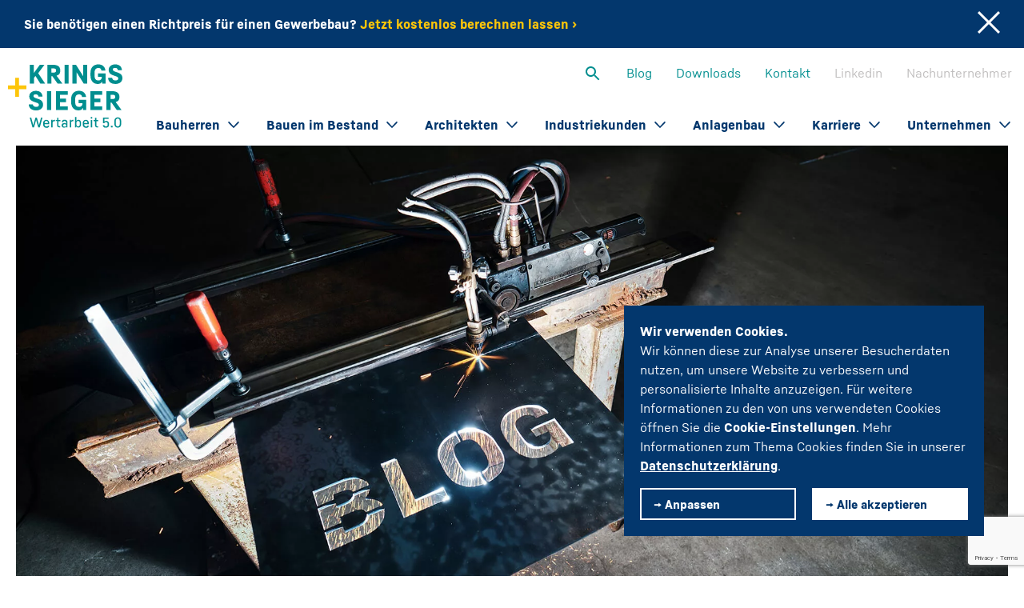

--- FILE ---
content_type: text/html; charset=UTF-8
request_url: https://krings-sieger.com/blog/
body_size: 15400
content:

<!DOCTYPE html>
<html lang="de">
<head data-context="web">

    <meta charset="UTF-8">
    <title>Das Publikationsorgan von Wertarbeit 5.0: Der Blog von KRINGS+SIEGER. – KRINGS+SIEGER</title>
    <meta http-equiv="X-UA-Compatible" content="IE=edge">
    <link rel="apple-touch-icon" href="icon.png">
    <link rel="shortcut icon" type="image/x-icon" href="favicon.ico">
    <meta name="description" content="Im Blog veröffentlichen wir verschiedene Artikel zu verschiedenen Themen: Pluralität, die aus dem Alltag stammt. Vielschichtigkeit aus Stahl und Bau. Seit 1985.">
    <meta name="theme-color" content="">

    <link rel="preload" as="font">

    

    <meta name="robots" content="index,follow">
    <meta name="viewport" content="width=device-width, initial-scale=1">
    <base href="https://krings-sieger.com/">

    <link rel="canonical" href="https://krings-sieger.com/blog/">
    

    <meta name="twitter:site" content="blog/">
    <meta name="twitter:title" content="Blog">
    <meta name="twitter:description" content="Im Blog veröffentlichen wir verschiedene Artikel zu verschiedenen Themen: Pluralität, die aus dem Alltag stammt. Vielschichtigkeit aus Stahl und Bau. Seit 1985.">
    <meta name="twitter:card" content="summary_large_image">

    <meta name="twitter:image" content="https://krings-sieger.com//assets/image-cache/krings-sieger-blog.5d75da33.jpg">

    <meta property="og:title" content="Blog">
    <meta property="og:description" content="Im Blog veröffentlichen wir verschiedene Artikel zu verschiedenen Themen: Pluralität, die aus dem Alltag stammt. Vielschichtigkeit aus Stahl und Bau. Seit 1985.">
    <meta property="og:url" content="blog/">
    <meta property="og:image" content="https://krings-sieger.com//assets/image-cache/krings-sieger-blog.5d75da33.jpg">

    

    <link rel="stylesheet" href="assets/components/theme/css/theme.min.css" />

    

<!-- Global site tag (gtag.js) - Google Analytics -->
<script async src="https://www.googletagmanager.com/gtag/js?id=G-REE4ZZSL00"></script>
<script type="text/plain" data-type="application/javascript" data-name="googleAnalytics">
    window.dataLayer = window.dataLayer || [];
    function gtag(){dataLayer.push(arguments);}
    gtag('js', new Date());

    gtag('config', 'G-REE4ZZSL00', {
        'anonymize_ip': 1
    });
</script>

<!-- Google Tag Manager -->

<script async type="text/plain" data-type="application/javascript" data-name="googleTagManager">(function(w,d,s,l,i){w[l]=w[l]||[];w[l].push({'gtm.start':

    new Date().getTime(),event:'gtm.js'});var f=d.getElementsByTagName(s)[0],

            j=d.createElement(s),dl=l!='dataLayer'?'&l='+l:'';j.async=true;j.src=

            'https://www.googletagmanager.com/gtm.js?id='+i+dl;f.parentNode.insertBefore(j,f);

            })(window,document,'script','dataLayer','GTM-WJX6W3HP');</script>

<!-- End Google Tag Manager -->

    <script src="https://www.google.com/recaptcha/api.js?render=6LfeQ2ApAAAAAIiP9AV20bhLRPTyfPW5QzbHp2gE"></script>
<link rel="stylesheet" href="/assets/components/pdotools/css/pdopage.min.css" type="text/css" />
<script type="text/javascript">pdoPage = {callbacks: {}, keys: {}, configs: {}};</script>
<link rel="canonical" href="https://krings-sieger.com/blog/"/>
<link rel="next" href="https://krings-sieger.com/blog/?page=2"/>
</head>

<body class="page tpl-2 has-rteaser">

<!-- Google Tag Manager (noscript) -->
<noscript>
    <iframe data-name="googleTagManager" src="https://www.googletagmanager.com/ns.html?id=GTM-WJX6W3HP"

            height="0" width="0" style="display:none;visibility:hidden"></iframe>
</noscript>

<!-- End Google Tag Manager (noscript) -->




<svg xmlns="http://www.w3.org/2000/svg" class="visually-hidden">
    <defs>
        <symbol viewBox="0 0 19 43" id="left-arrow">
            <path fill="currentColor" d="M16.54 43L0 21.5 16.54 0 19 1.79 3.83 21.5 19 41.21 16.54 43z"/>
        </symbol>
        <symbol viewBox="0 0 19 43" id="right-arrow">
            <path fill="currentColor" d="M2.46 0L19 21.5 2.46 43 0 41.21 15.17 21.5 0 1.79 2.46 0z"/>
        </symbol>
        <symbol viewBox="0 0 14 14" id="ks-sign">
            <path fill="currentColor" d="M14 8.36H8.44V14H5.56V8.36H0V5.64h5.56V0h2.88v5.64H14z"/>
        </symbol>
        <symbol viewBox="0 0 12 20" id="right-arrow-small">
            <path fill="currentColor" d="M0 18.36L1.69 20 12 10 1.69 0 0 1.64 8.6 10z"/>
        </symbol>
        <symbol viewBox="0 0 12 20" id="left-arrow-small">
            <path fill="currentColor" d="M12 1.64L10.31 0 0 10l10.31 10L12 18.36 3.4 10z"/>
        </symbol>
        <symbol viewBox="0 0 20 12" id="down-arrow-small">
            <path fill="currentColor" d="M18.36 12L20 10.31 10 0 0 10.31 1.64 12 10 3.4z"/>
        </symbol>
        <symbol viewBox="0 0 20 12" id="up-arrow-small">
            <path fill="currentColor" d="M18.36 12L20 10.31 10 0 0 10.31 1.64 12 10 3.4z"/>
        </symbol>
        <symbol viewBox="0 0 40 40" id="calendar">
            <path fill="currentColor"
                  d="M33.33 5h-1.66V1.67h-3.34V5H11.67V1.67H8.33V5H6.67a3.35 3.35 0 00-3.34 3.33V35a3.34 3.34 0 003.34 3.33h26.66A3.34 3.34 0 0036.67 35V8.33A3.35 3.35 0 0033.33 5zm0 30H6.67V16.67h26.66zm0-21.67H6.67v-5h26.66z"/>
        </symbol>
        <symbol viewBox="0 0 40 40" id="chart">
            <path fill="currentColor"
                  d="M38.33 13.33A3.34 3.34 0 0135 16.67a3.06 3.06 0 01-.85-.12l-5.93 5.92a2.78 2.78 0 01.11.86 3.33 3.33 0 11-6.66 0 2.78 2.78 0 01.11-.86l-4.25-4.25a3.38 3.38 0 01-1.73 0l-7.58 7.6a2.68 2.68 0 01.11.85A3.33 3.33 0 115 23.33a3.06 3.06 0 01.85.12l7.6-7.58a3.2 3.2 0 01-.12-.87A3.34 3.34 0 0120 15a2.86 2.86 0 01-.12.87l4.25 4.25a3.21 3.21 0 011.74 0l5.91-5.94a2.68 2.68 0 01-.11-.85 3.33 3.33 0 116.66 0z"/>
        </symbol>
        <symbol viewBox="0 0 40 40" id="coffee">
            <path fill="currentColor"
                  d="M6.67 31.67h26.66V35H6.67zM33.33 5H6.67v16.67a6.66 6.66 0 006.66 6.66h10A6.66 6.66 0 0030 21.67v-5h3.33a3.35 3.35 0 003.34-3.34v-5A3.33 3.33 0 0033.36 5zm-6.66 16.67A3.35 3.35 0 0123.33 25h-10A3.34 3.34 0 0110 21.67V8.33h16.67zm6.66-8.34H30v-5h3.33z"/>
        </symbol>
        <symbol viewBox="0 0 40 40" id="download">
            <path fill="currentColor"
                  d="M30.69 20v10.69H9.31V20H6.25v10.69a3.06 3.06 0 003.06 3.06h21.38a3.06 3.06 0 003.06-3.06V20zm-9.16 1.07l4-4 2.14 2.14L20 26.88l-7.64-7.64 2.14-2.14 4 4V6.25h3.06z"/>
        </symbol>
        <symbol viewBox="0 0 40 40" id="leaf">
            <path fill="currentColor"
                  d="M10.08 13.42a11.67 11.67 0 0016.5 16.5c5.8-5.8 6.76-23.25 6.76-23.25s-17.46.95-23.26 6.75zm14.15 14.15a8.26 8.26 0 01-10 1.3 26.53 26.53 0 018.13-12.2 26.86 26.86 0 00-10.61 10 8.31 8.31 0 01.73-10.9c2.9-2.9 11-4.69 17.22-5.44-.78 6.27-2.57 14.32-5.47 17.24z"/>
        </symbol>
        <symbol viewBox="0 0 40 40" id="place">
            <path fill="currentColor"
                  d="M20 3.33A11.67 11.67 0 008.33 15C8.33 23.75 20 36.67 20 36.67S31.67 23.75 31.67 15A11.67 11.67 0 0020 3.33zM11.67 15a8.33 8.33 0 1116.66 0c0 4.8-4.8 12-8.33 16.47C16.53 27 11.67 19.75 11.67 15z"/>
            <circle fill="currentColor" cx="20" cy="15" r="4.17"/>
        </symbol>
        <symbol viewBox="0 0 40 40" id="sheet">
            <path fill="currentColor"
                  d="M11.67 25h11.66v3.33H11.67zm0-6.67h16.66v3.34H11.67zm0-6.66h16.66V15H11.67zm20-6.67h-7a5 5 0 00-9.4 0h-7a3 3 0 00-.66.07 3.35 3.35 0 00-2.4 2A3.13 3.13 0 005 8.33v23.34A3.29 3.29 0 005.27 33 3.59 3.59 0 006 34a3.28 3.28 0 001.67 1 4.89 4.89 0 00.66 0h23.34A3.34 3.34 0 0035 31.67V8.33A3.34 3.34 0 0031.67 5zM20 4.58a1.25 1.25 0 11-1.25 1.25A1.25 1.25 0 0120 4.58zm11.67 27.09H8.33V8.33h23.34z"/>
        </symbol>
        <symbol viewBox="0 0 40 40" id="upload">
            <path fill="currentColor"
                  d="M30.69 20v10.69H9.31V20H6.25v10.69a3.06 3.06 0 003.06 3.06h21.38a3.06 3.06 0 003.06-3.06V20zm-12.22-7.94l-4 4-2.14-2.14L20 6.25l7.64 7.64L25.5 16l-4-4v14.88h-3.03z"/>
        </symbol>
        <symbol viewBox="0 0 40 40" id="world">
            <path fill="currentColor"
                  d="M20 3.33A16.67 16.67 0 1036.67 20 16.67 16.67 0 0020 3.33zm11.55 10h-4.93a26.4 26.4 0 00-2.3-5.93 13.36 13.36 0 017.21 5.93zM20 6.73a23.53 23.53 0 013.18 6.6h-6.36A23.53 23.53 0 0120 6.73zM7.1 23.33a13.11 13.11 0 010-6.66h5.63A28.51 28.51 0 0012.5 20a28.51 28.51 0 00.23 3.33zm1.37 3.34h4.91a26.4 26.4 0 002.3 5.93 13.32 13.32 0 01-7.21-5.93zm4.91-13.34H8.47a13.32 13.32 0 017.21-5.93 26.4 26.4 0 00-2.3 5.93zM20 33.27a23.53 23.53 0 01-3.18-6.6h6.36a23.53 23.53 0 01-3.18 6.6zm3.9-9.94h-7.8a26.38 26.38 0 01-.27-3.33 24.65 24.65 0 01.27-3.33h7.8a24.65 24.65 0 01.27 3.33 26.38 26.38 0 01-.27 3.33zm.42 9.27a26.4 26.4 0 002.3-5.93h4.91a13.36 13.36 0 01-7.21 5.93zm2.95-9.27A28.51 28.51 0 0027.5 20a28.51 28.51 0 00-.23-3.33h5.63a13.11 13.11 0 010 6.66z"/>
        </symbol>
        <symbol viewBox="0 0 40 40" id="wrench">
            <path fill="currentColor"
                  d="M37.68 31.65L22.55 16.52A10.83 10.83 0 006.1 3.77l6.4 6.41-2.37 2.35-6.38-6.38a10.82 10.82 0 0012.57 16.5L31.5 37.83a1.67 1.67 0 002.35 0L37.68 34a1.64 1.64 0 000-2.31zm-5 2.67L16.92 18.55a7.29 7.29 0 01-3.34 1.37 7.48 7.48 0 01-8.51-6.27A7.32 7.32 0 015 12.1l5.15 5.15 7.07-7.07L12.07 5a7.48 7.48 0 017.9 7 8 8 0 01-.1 1.76 7.32 7.32 0 01-1.47 3.26l15.75 15.81z"/>
        </symbol>
        <symbol viewBox="0 0 40 40" id="reload">
            <path fill="currentColor"
                  d="M31.67 13.33L25 20h5a10 10 0 01-10 10 9.77 9.77 0 01-4.67-1.17l-2.43 2.44A13.3 13.3 0 0033.33 20h5zM10 20a10 10 0 0110-10 9.77 9.77 0 014.67 1.17l2.43-2.44A13.3 13.3 0 006.67 20h-5l6.66 6.67L15 20z"/>
        </symbol>
        <symbol viewBox="0 0 40 40" id="check">
            <path fill="currentColor"
                  d="M31.31 10.81L15.76 26.36l-7.07-7.07-1.42 1.42 7.07 7.07 1.42 1.41 16.97-16.97-1.42-1.41z"/>
        </symbol>
        <symbol viewBox="0 0 40 40" id="cross">
            <path fill="currentColor"
                  d="M29.19 12.22l-1.41-1.41L20 18.59l-7.78-7.78-1.41 1.41L18.59 20l-7.78 7.78 1.41 1.41L20 21.41l7.78 7.78 1.41-1.41L21.41 20l7.78-7.78z"/>
        </symbol>
        <symbol viewBox="0 0 40 40" id="search">
            <path fill="currentColor"
                  d="M25.83 23.33h-1.31l-.47-.45a10.85 10.85 0 10-1.17 1.17l.45.47v1.31l8.34 8.32 2.48-2.48zm-10 0a7.5 7.5 0 117.5-7.5 7.5 7.5 0 01-7.5 7.5z"/>
        </symbol>
        <symbol viewBox="0 0 40 40" id="phone">
            <path fill="currentColor" d="M30.68 24.51a15.36 15.36 0 01-4.68-.75 1.29 1.29 0 00-1.34.32l-2.1 2.63a20.24 20.24 0 01-9.18-9.11L16 15.39a1.37 1.37 0 00.27-1.39 14.78 14.78 0 01-.75-4.71A1.33 1.33 0 0014.2 8H9.59C8.87 8 8 8.32 8 9.32A22.87 22.87 0 0030.68 32 1.41 1.41 0 0032 30.53V25.83a1.33 1.33 0 00-1.32-1.32z"/>
        </symbol>
        <symbol viewBox="0 0 42 42" id="akademikerquote">
            <path fill="none" d="M0 0h42v42H0z"/>
            <path d="M31.5 30.34c-.28 1.39-2.78 3.86-10.49 3.86s-10.26-2.51-10.5-3.9V18.75L7 17.4v13.11s.13 7.23 14 7.23 14-7.23 14-7.23v-13.1l-3.5 1.34z"
                  fill="currentColor"/>
            <path d="M39.81 12.73l2.19-.85-21-7.62-21 7.62L21 20l16.19-6.27v12.59h-.44v7.12h3.5v-7.12h-.44zM21 16.26L10 12l11-4 11 4z"
                  fill="currentColor"/>
        </symbol>
        <symbol viewBox="0 0 42 42" id="bildungsvorsprung">
            <path d="M42 42H0V0h42z" fill="none"/>
            <path d="M35 19.25h7v3.5h-7zM21 10.41A10.49 10.49 0 0015.75 30v8.42h1.75v3.5h7.06v-3.5h1.69V30A10.49 10.49 0 0021 10.41zM24.5 27l-1.75 1v6.93h-3.5V28l-1.75-1a7 7 0 117 0zM0 19.25h7v3.5H0zM19.25 0h3.5v7h-3.5zM4.423 6.768L6.91 4.304l4.928 4.972L9.35 11.74zM30.174 9.262l4.928-4.972 2.485 2.464-4.928 4.972z" fill="currentColor" />
        </symbol>
        <symbol viewBox="0 0 42 42" id="disziplinen">
            <path d="M0 0h42v42H0z" fill="none"/>
            <path d="M34 22.71a12.24 12.24 0 000-3.42l3.7-2.89a.89.89 0 00.21-1.12l-3.5-6.06a.88.88 0 00-.77-.43.73.73 0 00-.3.05L29 10.59a12.86 12.86 0 00-3-1.72l-.66-4.63a.86.86 0 00-.86-.74h-7a.86.86 0 00-.86.74L16 8.87a13.62 13.62 0 00-3 1.72L8.66 8.84a.85.85 0 00-1.06.38l-3.5 6.06a.85.85 0 00.21 1.12L8 19.28A13.92 13.92 0 007.87 21 13.76 13.76 0 008 22.71L4.3 25.6a.89.89 0 00-.21 1.12l3.51 6.06a.85.85 0 00.77.43.68.68 0 00.29-.05L13 31.41a12.86 12.86 0 003 1.72l.66 4.63a.86.86 0 00.86.74h7a.86.86 0 00.86-.74l.62-4.63a13.62 13.62 0 003-1.72l4.36 1.75a.84.84 0 00.31.05.87.87 0 00.76-.43l3.5-6.06a.89.89 0 00-.21-1.12zm-3.46-3a9.17 9.17 0 01.08 1.29c0 .37 0 .75-.08 1.28l-.25 2 1.56 1.23L33.74 27l-1.23 2.12-2.22-.89-1.82-.74-1.57 1.14a10.26 10.26 0 01-2.19 1.28l-1.85.75-.28 2-.35 2.34h-2.45l-.34-2.36-.28-2-1.85-.75a10.39 10.39 0 01-2.15-1.24l-1.6-1.23-1.85.75-2.22.9L8.26 27l1.89-1.47 1.56-1.23-.25-2c-.05-.55-.08-.95-.08-1.3s0-.75.08-1.28l.25-2-1.56-1.23-1.89-1.44 1.23-2.12 2.22.9 1.82.73 1.57-1.19a10.51 10.51 0 012.19-1.28l1.86-.75.28-2L19.78 7h2.43l.33 2.36.28 2 1.86.75a10 10 0 012.15 1.25l1.59 1.22 1.86-.75 2.22-.89L33.72 15l-1.87 1.49-1.56 1.23zM21 14a7 7 0 107 7 7 7 0 00-7-7zm0 10.5a3.5 3.5 0 113.5-3.5 3.5 3.5 0 01-3.5 3.5z" fill="currentColor"/>
        </symbol>
        <symbol viewBox="0 0 42 42" id="krings-sieger-mitarbeiter">
            <path fill="none" d="M0 0h42v42H0z"/>
            <path d="M22.32 7a11 11 0 013.5.59 9.44 9.44 0 015.79 5.61 10.07 10.07 0 01-5.51 13.06l-.75.19V35h-7v-6l-.92.4a6 6 0 01-2.85 1 2.07 2.07 0 01-1.77-.87c-.48-.66.66-4.61.17-5.55-1-1.87.74-3-.53-3H9.83a.07.07 0 01-.06-.1l2.61-4.56A10 10 0 0122.32 7m0-3.5A13.53 13.53 0 009 15.25l-2.27 3.92a3.56 3.56 0 002.66 5.3 4.84 4.84 0 00.18.49c0 .4-.12 1.05-.18 1.47-.27 2-.51 3.68.56 5.14a5.54 5.54 0 004.6 2.31h.27v4.62h14v-9.69a13.66 13.66 0 006-16.84 13 13 0 00-7.95-7.69 14.27 14.27 0 00-4.62-.78z" fill="currentColor" />
        </symbol>
        <symbol viewBox="0 0 42 42" id="seit-1985">
            <path d="M0-.18h42v42H0z" fill="none"/>
            <path d="M21 3.32a17.5 17.5 0 1017.5 17.5A17.49 17.49 0 0021 3.32zm0 31.5a14 14 0 1114-14 14 14 0 01-14 14zm.88-22.75h-2.63v10.5l9.19 5.51 1.31-2.15-7.87-4.68z" fill="currentColor" />
        </symbol>
        <symbol viewBox="0 0 42 42" id="fertigung">
            <path fill="none" d="M0 0h42v42H0z"/>
            <path d="M32.73 9.98l-4 11.95v11.66h3.5V22.5l3.01-9.02h2.39V37.1H4.41V23.35l7-3.18v5.91h3.5v-2.85l6.98-3.09v5.94h3.5V14.76l-10.48 4.65v-4.68l-14 6.37v19.5h40.22V9.98h-8.4z" fill="currentColor" />
            <path d="M7.04 30.99h18.2v2.63H7.04zM33.84 5.61a1.75 1.75 0 011.75 1.75h3.5a5.24 5.24 0 00-5.25-5.25A1.75 1.75 0 0132.09.36h-3.5a5.24 5.24 0 005.25 5.25z" fill="currentColor" />
        </symbol>
        <symbol viewBox="0 0 100 56" id="signet">
            <path d="M28.86 46.87l-1.76 6.66-1.89-6.66H24l-1.88 6.71-1.82-6.71H19l2.39 8.63h1.31l1.87-6.56 1.89 6.56h1.33l2.34-8.63zm4.72 7.75c-1.15 0-1.61-.82-1.61-2h4.12a4.17 4.17 0 000-.61c0-1.82-.9-3.17-2.65-3.17a2.67 2.67 0 00-2.68 3v1a2.71 2.71 0 002.78 3 2.32 2.32 0 002.54-1.95H35a1.28 1.28 0 01-1.42.73zm-.1-4.8c1 0 1.42.72 1.47 1.8H32c0-1.07.47-1.8 1.48-1.8zm7.3-1A1.81 1.81 0 0038.91 50v-1.1h-1.07v6.6H39v-3.9a1.46 1.46 0 011.34-1.6H41v-1.21zm5 1.19v-1H44.1V47h-1.17v1.92h-1.22v1h1.22v3.68c0 1.22.78 1.84 2 1.84h.76v-1h-.56a.94.94 0 01-1.07-.78 1 1 0 010-.25V50zm3.76-1.19a2.22 2.22 0 00-2.43 2v.08h1.16c0-.62.45-1 1.26-1a1.28 1.28 0 011.33 1.1 1.1 1.1 0 010 .26v1a2.16 2.16 0 00-1.6-.59c-1.53 0-2.4.84-2.4 2a2 2 0 002.29 2 2.18 2.18 0 001.85-.8v.63h1v-4.22a2.35 2.35 0 00-2.21-2.49zm0 6c-.94 0-1.43-.47-1.43-1.07s.51-1.07 1.43-1.07 1.41.46 1.41 1.07-.47 1.07-1.41 1.07zm7.46-6A1.79 1.79 0 0055.07 50v-1.1H54v6.6h1.16v-3.9A1.47 1.47 0 0156.5 50h.68v-1.21zm4.57 0a1.91 1.91 0 00-1.76.9v-3.3h-1.24v9.08h1.1v-1a2 2 0 001.84 1.11c1.59 0 2.38-1.29 2.38-2.85v-1.13c0-1.55-.79-2.84-2.39-2.84zm1.23 3.8c0 1.18-.45 2-1.5 2s-1.51-.81-1.51-2v-.79c0-1.19.47-2 1.51-2s1.5.86 1.5 2zm5.37 2c-1.14 0-1.6-.82-1.6-2h4.12v-.61c0-1.82-.9-3.17-2.65-3.17a2.67 2.67 0 00-2.68 3v1a2.71 2.71 0 002.77 3 2.32 2.32 0 002.54-1.95h-1.19a1.28 1.28 0 01-1.38.91zm-.17-4.8c1 0 1.42.72 1.47 1.8h-3c0-1.07.49-1.8 1.5-1.8zm4.31-2.11h1.25v-1.32h-1.24zm.05 7.79h1.17v-6.56h-1.16zm6.55-5.5v-1h-1.65v-2h-1.17v2h-1.21v1h1.21v3.68c0 1.22.78 1.84 2 1.84h.75v-1h-.56a.92.92 0 01-1.06-.78.69.69 0 010-.25V50zm7-.2a2.13 2.13 0 00-1.7.75V48H88v-1.14h-5v5h1.13a1.41 1.41 0 011.47-1 1.44 1.44 0 011.54 1.34 1.92 1.92 0 010 .24V53a1.45 1.45 0 01-1.3 1.58.81.81 0 01-.22 0 1.38 1.38 0 01-1.5-1.1h-1.26a2.48 2.48 0 002.71 2.19 2.56 2.56 0 002.74-2.37V52.46a2.44 2.44 0 00-2.44-2.68zm4.06 5.72h1.46V54h-1.5zm6 .17c1.67 0 3-1.08 3-3.26v-2.5c0-2.16-1.3-3.26-3-3.26s-3 1.1-3 3.26v2.48c0 2.17 1.29 3.26 3 3.26zm0-1.08c-1 0-1.74-.57-1.74-2.18v-2.5c0-1.59.78-2.17 1.74-2.17s1.74.58 1.74 2.17v2.48c0 1.61-.78 2.17-1.74 2.17zM24 10.47l-1.32 1.67v5h-3.61V.7h3.56v7.11L27.83.7h4L26.4 8.07l6 9h-4.18zM38.72 10.59h-.78v6.52h-3.56V.7h5.08c4.33 0 6.22 1.87 6.22 4.94a4.39 4.39 0 01-3.26 4.56l5.09 6.91h-4.16zm-.78-3h1.52c1.69 0 2.61-.49 2.61-1.9s-.92-1.85-2.61-1.85h-1.52zM49.46.7H53v16.41h-3.54zM69.28.7v16.41h-3.1L59.9 7.17v9.94h-3.56V.7h3.1l6.28 9.93V.7zM85.32 8.23v8.88h-2.91v-1.69a4.19 4.19 0 01-4 2.06c-3.69 0-6.31-2.66-6.31-7.4V7.7C72.12 3 74.8.33 78.92.33 82.8.33 85 2.8 85.13 5.78h-3.51a2.49 2.49 0 00-2.7-2.26c-2 0-3.24 1.15-3.24 4.16v2.45c0 2.7.88 4.27 3.26 4.27A2.77 2.77 0 0082 11.47v-.3h-3.4V8.23zM87.52 12.16h3.56c.11 1.46 1.11 2.22 2.86 2.22 1.51 0 2.43-.56 2.43-1.71 0-1-.65-1.5-2.19-2l-2.29-.78C89.74 9.11 88 7.84 88 5.18 88 2.31 90.34.33 93.67.33c3.7 0 5.78 2.05 5.89 5.08H96c-.09-1.27-.87-2-2.38-2s-2 .56-2 1.44c0 1.1 1.15 1.55 2.29 1.94l2.28.78c2.41.83 3.84 2.24 3.84 4.81 0 3.14-2.63 5.08-6 5.08-4.34.02-6.42-2.2-6.51-5.3zM18.15 35.27h3.56c.11 1.46 1.11 2.22 2.86 2.22 1.5 0 2.43-.55 2.43-1.71 0-1-.65-1.5-2.2-2L22.51 33c-2.14-.74-3.92-2-3.92-4.67 0-2.86 2.38-4.85 5.7-4.85 3.7 0 5.78 2.06 5.9 5.08h-3.56c-.09-1.27-.88-2-2.38-2s-2 .56-2 1.44c0 1.11 1.16 1.55 2.29 1.94l2.29.78c2.4.84 3.84 2.25 3.84 4.81 0 3.14-2.64 5.09-6 5.09-4.35-.03-6.43-2.25-6.52-5.35zM34.12 23.81h3.56v16.41h-3.56zM41.93 23.81h10.4v3.1h-6.84v3.35h5.29v3.09h-5.29v3.77h6.84v3.1h-10.4zM68.41 31.34v8.88H65.5v-1.69a4.19 4.19 0 01-4 2.06c-3.69 0-6.31-2.66-6.31-7.4v-2.38c0-4.71 2.69-7.37 6.8-7.37 3.88 0 6.08 2.47 6.22 5.46h-3.5A2.49 2.49 0 0062 26.63c-2 0-3.24 1.16-3.24 4.16v2.45c0 2.7.88 4.28 3.26 4.28a2.77 2.77 0 003.1-2.94v-.3h-3.4v-2.93zM72 23.81h10.4v3.1h-6.87v3.35h5.29v3.09h-5.29v3.77h6.84v3.1H72zM90.44 33.7h-.79v6.52h-3.56V23.81h5.09c4.32 0 6.21 1.87 6.21 4.94a4.39 4.39 0 01-3.26 4.56l5.09 6.91h-4.16zm-.79-3.05h1.53c1.68 0 2.61-.49 2.61-1.9s-.93-1.84-2.61-1.84h-1.53z"
                  fill="#008e8f"/>
            <path d="M16 22H9.62v6.64H6.35V22H0v-3.24h6.35v-6.64h3.27v6.64H16z" fill="#fdc50a"/>
        </symbol>
    </defs>
</svg>



<!--[if IE]>
<p class="browserupgrade">
    You are using an <strong>outdated</strong> browser. Please <a href="https://browsehappy.com/">upgrade your browser</a> to improve your experience and security.
</p>
<![endif]-->





<div id="searchInput" class="bg-secondary">
    <div class="container">
        <div class="d-flex align-items-center">
            <svg xmlns="http://www.w3.org/2000/svg" width="48" height="48" class="d-none d-sm-block text-primary">
                <use xlink:href="#search"></use>
            </svg>
            <form action="suchergebnisse/" method="get">
                <div class="form-group">
                    <input type="text" name="searchField" class="form-control" value="" placeholder="Bitte Suchbegriff eingeben …">
                </div>
                <button type="submit" class="btn btn-primary no-transition">
                    <svg xmlns="http://www.w3.org/2000/svg" width="24" height="24" class="text-white d-sm-none">
                        <use xlink:href="#search"></use>
                    </svg>
                    <span class="d-none d-sm-inline font-weight-bold">Suchen</span>
                </button>
                <input type="hidden" name="id" value="50" />

            </form>
            <a href="#" class="toggle-search">
                <svg xmlns="http://www.w3.org/2000/svg" width="60" height="60" class="text-white">
                    <use xlink:href="#cross"></use>
                </svg>
            </a>
        </div>
    </div>
</div>


<div class="richtpreis-teaser p-2 bg-secondary text-white" data-id="41">
        <div class="container">
            <p class="font-weight-bold mb-0">Sie benötigen einen Richtpreis für einen Gewerbebau? <a href="unternehmen/was-kostet-ein-gewerbebau/">Jetzt kostenlos berechnen lassen ›</a></p>
            <div class="close">
                <svg xmlns="http://www.w3.org/2000/svg" viewBox="0 0 27.6 27.6">
                    <g fill="#fff" data-name="Gruppe 1070">
                        <path d="m25.5 0 2 2.1L2.2 27.6 0 25.5z" data-name="Rechteck 176"/>
                        <path d="m27.6 25.5-2.1 2L0 2.2 2.1 0z" data-name="Rechteck 178"/>
                    </g>
                </svg>
            </div>
        </div>
    </div>


<header id="desktopHeader" class="position-fixed p-max-0">
    <div class="container d-flex">
        <a href="" id="desktopSignet">
            <svg xmlns="http://www.w3.org/2000/svg" width="100" height="56">
                <use xlink:href="#signet"/>
            </svg>
        </a>

        <a href="#" class="toggle-search d-max-none mr-2" aria-label="Toggle search">
            <svg xmlns="http://www.w3.org/2000/svg" width="32" height="32" class="text-secondary">
                <use xlink:href="#search"></use>
            </svg>
        </a>
        
        <!-- Responsive Toggle Button -->
        <a href="#" class="d-max-none navbar-toggler u-hamburger"
           aria-label="Toggle navigation">
                    <span id="hamburgerTrigger" class="u-hamburger__box">
                      <span class="u-hamburger__inner"></span>
                    </span>
        </a>
        <button id="hamburger" type="button" class="hamburger d-max-none" aria-label="Toggle navigation">
                <span class="hamburger-inner">
                    <span></span>
                </span>
        </button>

        <nav id="dektopMetaNav" class="d-none d-max-block position-absolute">
            <ul class="nav-bar">
                <li class="nav-item">
                    <a class="nav-link toggle-search" href="/">
                        <svg xmlns="http://www.w3.org/2000/svg" width="24" height="24" class="text-primary">
                            <use xlink:href="#search"/>
                        </svg>
                        <span class="sr-only">Suche</span></a>
                </li>
                <li class="nav-item first active"><a href="blog/" class="nav-link "
                                                        >Blog</a></li><li class="nav-item "><a href="downloads/" class="nav-link "
                                                        >Downloads</a></li><li class="nav-item "><a href="kontakt/" class="nav-link "
                                                        >Kontakt</a></li><li class="nav-item "><a href="https://www.linkedin.com/company/krings-sieger-gmbh/" class="nav-link text-gray"
                                                        target="_blank">Linkedin</a></li><li class="nav-item last"><a href="nachunternehmer/" class="nav-link text-gray"
                                                        >Nachunternehmer</a></li>
            </ul>
        </nav>

        <nav id="desktopMainNav" class="d-none d-max-block">

            <ul class="main-nav nav-bar "><li class="nav-item first1"><a href="#desktopMainNav4" class="nav-link collapsed"
                                                            id="desktopMainNavLink4" role="button"
                                                            aria-expanded="false" aria-controls="desktopMainNav4"
                                                            data-toggle="collapse" data-parent="#desktopMainNav">
                    Bauherren
                    <svg xmlns="http://www.w3.org/2000/svg" width="14" height="14">
                        <use xlink:href="#down-arrow-small"/>
                    </svg>
                </a></li><li class="nav-item 2"><a href="#desktopMainNav115" class="nav-link collapsed"
                                                            id="desktopMainNavLink115" role="button"
                                                            aria-expanded="false" aria-controls="desktopMainNav115"
                                                            data-toggle="collapse" data-parent="#desktopMainNav">
                    Bauen im Bestand
                    <svg xmlns="http://www.w3.org/2000/svg" width="14" height="14">
                        <use xlink:href="#down-arrow-small"/>
                    </svg>
                </a></li><li class="nav-item 3"><a href="#desktopMainNav7" class="nav-link collapsed"
                                                            id="desktopMainNavLink7" role="button"
                                                            aria-expanded="false" aria-controls="desktopMainNav7"
                                                            data-toggle="collapse" data-parent="#desktopMainNav">
                    Architekten
                    <svg xmlns="http://www.w3.org/2000/svg" width="14" height="14">
                        <use xlink:href="#down-arrow-small"/>
                    </svg>
                </a></li><li class="nav-item 4"><a href="#desktopMainNav8" class="nav-link collapsed"
                                                            id="desktopMainNavLink8" role="button"
                                                            aria-expanded="false" aria-controls="desktopMainNav8"
                                                            data-toggle="collapse" data-parent="#desktopMainNav">
                    Industriekunden
                    <svg xmlns="http://www.w3.org/2000/svg" width="14" height="14">
                        <use xlink:href="#down-arrow-small"/>
                    </svg>
                </a></li><li class="nav-item 5"><a href="#desktopMainNav9" class="nav-link collapsed"
                                                            id="desktopMainNavLink9" role="button"
                                                            aria-expanded="false" aria-controls="desktopMainNav9"
                                                            data-toggle="collapse" data-parent="#desktopMainNav">
                    Anlagenbau
                    <svg xmlns="http://www.w3.org/2000/svg" width="14" height="14">
                        <use xlink:href="#down-arrow-small"/>
                    </svg>
                </a></li><li class="nav-item 6"><a href="#desktopMainNav11" class="nav-link collapsed"
                                                            id="desktopMainNavLink11" role="button"
                                                            aria-expanded="false" aria-controls="desktopMainNav11"
                                                            data-toggle="collapse" data-parent="#desktopMainNav">
                    Karriere
                    <svg xmlns="http://www.w3.org/2000/svg" width="14" height="14">
                        <use xlink:href="#down-arrow-small"/>
                    </svg>
                </a></li><li class="nav-item last7"><a href="#desktopMainNav10" class="nav-link collapsed"
                                                            id="desktopMainNavLink10" role="button"
                                                            aria-expanded="false" aria-controls="desktopMainNav10"
                                                            data-toggle="collapse" data-parent="#desktopMainNav">
                    Unternehmen
                    <svg xmlns="http://www.w3.org/2000/svg" width="14" height="14">
                        <use xlink:href="#down-arrow-small"/>
                    </svg>
                </a></li></ul>

            <div><div class="toggle-navigation-wrapper collapse" id="desktopMainNav4"
                 aria-labelledby="desktopMainNavLink4">
                <div class="row">
                    <div class="col-4">
                        <div class="cb-image fit-width">
    <picture >
        <source type="image/webp" srcset="/assets/images/00-header/krings-sieger-wertarbeit-5-0.jpg">
        <source type="image/jpg" srcset="/assets/images/00-header/krings-sieger-wertarbeit-5-0.jpg">
        <source type="image/webp" srcset="/assets/images/00-header/krings-sieger-wertarbeit-5-0.jpg">
        <source type="image/jpg" srcset="/assets/images/00-header/krings-sieger-wertarbeit-5-0.jpg">
        <img src="/assets/images/00-header/krings-sieger-wertarbeit-5-0.jpg" alt="Für Bauherren"  width="/assets/images/00-header/krings-sieger-wertarbeit-5-0.jpg" height="/assets/images/00-header/krings-sieger-wertarbeit-5-0.jpg" loading="lazy" />
    </picture>
</div>
                    </div>
                    <div class="col-4">
                        <h2 class="name">Für Bauherren</h2>
                        <p class="description">Ästhetik und Anspruch. Funktionalität und Frische. Innovation und Immobilie: Sie finden in Krings+Sieger für jedes Bauvorhaben einen starken Partner, der Sie mit einem „Bildungsvorsprung in Stahl und Bau“ bedient. </p>
                        <a href="bauherren/" class="btn btn-secondary">Mehr erfahren</a>
                    </div>
                    <nav class="col-4 local-nav">
                        <ul class="nav-bar">
                            <div><li class="nav-item first"><a href="bauherren/teilschluesselfertige-loesungen/" class="nav-link "
                                                    >Teilschlüsselfertige Lösungen</a></li><li class="nav-item "><a href="bauherren/schluesselfertige-loesungen/" class="nav-link "
                                                    >Schlüsselfertige Lösungen</a></li><li class="nav-item "><a href="bauherren/gewerbebau/" class="nav-link "
                                                    >Gewerbebau</a></li><li class="nav-item "><a href="bauherren/industriebau/" class="nav-link text-greay"
                                                    >Industriebau</a></li><li class="nav-item last"><a href="bauherren/bauen-mit-stahl/" class="nav-link text-greay"
                                                    >Bauen mit Stahl</a></li></div>
                        </ul>
                    </nav>
                </div>
                <div class="contact-info">
                    <a href="tel:049242198520">Telefon +49 2421 98 52 0</a>
                    <span id="_emoaddrId1"><span class="emo_address">Bitte Javascript aktivieren!</span></span>
                </div>
                <nav class="legal-nav">
                    <ul class="nav-bar">
                        <li class="nav-item first"><a href="datenschutz/"
                                                                class="nav-link "
                                                                >Datenschutz</a>
                        </li><li class="nav-item "><a href="impressum/"
                                                                class="nav-link "
                                                                >Impressum</a>
                        </li><li class="nav-item last"><a href="kontakt-sym/"
                                                                class="nav-link "
                                                                >Kontakt</a>
                        </li>
                    </ul>
                </nav>
            </div><div class="toggle-navigation-wrapper collapse" id="desktopMainNav115"
                 aria-labelledby="desktopMainNavLink115">
                <div class="row">
                    <div class="col-4">
                        <div class="cb-image fit-width">
    <picture >
        <source type="image/webp" srcset="/assets/images/02-bauen-im-bestand/krings-sieger-bauen-im-bestand.jpg">
        <source type="image/jpg" srcset="/assets/images/02-bauen-im-bestand/krings-sieger-bauen-im-bestand.jpg">
        <source type="image/webp" srcset="/assets/images/02-bauen-im-bestand/krings-sieger-bauen-im-bestand.jpg">
        <source type="image/jpg" srcset="/assets/images/02-bauen-im-bestand/krings-sieger-bauen-im-bestand.jpg">
        <img src="/assets/images/02-bauen-im-bestand/krings-sieger-bauen-im-bestand.jpg" alt="Bauen im Bestand"  width="/assets/images/02-bauen-im-bestand/krings-sieger-bauen-im-bestand.jpg" height="/assets/images/02-bauen-im-bestand/krings-sieger-bauen-im-bestand.jpg" loading="lazy" />
    </picture>
</div>
                    </div>
                    <div class="col-4">
                        <h2 class="name">Bauen im Bestand</h2>
                        <p class="description">Immobilien sind statisch, wenn man die Lokalität meint. Die spezifische Ausprägung eines Gebäudes kann jedoch jederzeit verändert werden. Stahlbau ist beim Bauen im Bestand erste Wahl, dank maximaler Flexibilität.</p>
                        <a href="bauen-im-bestand/" class="btn btn-secondary">Mehr erfahren</a>
                    </div>
                    <nav class="col-4 local-nav">
                        <ul class="nav-bar">
                            <div><li class="nav-item first"><a href="bauen-im-bestand/ertuechtigung/" class="nav-link "
                                                    >Ertüchtigung</a></li><li class="nav-item "><a href="bauen-im-bestand/energetische-sanierung/" class="nav-link "
                                                    >Energetische Sanierung</a></li><li class="nav-item "><a href="bauen-im-bestand/urbanisierung/" class="nav-link "
                                                    >Urbanisierung</a></li><li class="nav-item "><a href="bauen-im-bestand/mit-stahlbau/" class="nav-link text-greay"
                                                    >Mit Stahlbau</a></li><li class="nav-item last"><a href="bauen-im-bestand/fuer-die-industrie/" class="nav-link text-greay"
                                                    >Industrie</a></li></div>
                        </ul>
                    </nav>
                </div>
                <div class="contact-info">
                    <a href="tel:049242198520">Telefon +49 2421 98 52 0</a>
                    <span id="_emoaddrId2"><span class="emo_address">Bitte Javascript aktivieren!</span></span>
                </div>
                <nav class="legal-nav">
                    <ul class="nav-bar">
                        <li class="nav-item first"><a href="datenschutz/"
                                                                class="nav-link "
                                                                >Datenschutz</a>
                        </li><li class="nav-item "><a href="impressum/"
                                                                class="nav-link "
                                                                >Impressum</a>
                        </li><li class="nav-item last"><a href="kontakt-sym/"
                                                                class="nav-link "
                                                                >Kontakt</a>
                        </li>
                    </ul>
                </nav>
            </div><div class="toggle-navigation-wrapper collapse" id="desktopMainNav7"
                 aria-labelledby="desktopMainNavLink7">
                <div class="row">
                    <div class="col-4">
                        <div class="cb-image fit-width">
    <picture >
        <source type="image/webp" srcset="/assets/images/00-header/krings-sieger-fuer-architekten.jpg">
        <source type="image/jpg" srcset="/assets/images/00-header/krings-sieger-fuer-architekten.jpg">
        <source type="image/webp" srcset="/assets/images/00-header/krings-sieger-fuer-architekten.jpg">
        <source type="image/jpg" srcset="/assets/images/00-header/krings-sieger-fuer-architekten.jpg">
        <img src="/assets/images/00-header/krings-sieger-fuer-architekten.jpg" alt="Für Architekten"  width="/assets/images/00-header/krings-sieger-fuer-architekten.jpg" height="/assets/images/00-header/krings-sieger-fuer-architekten.jpg" loading="lazy" />
    </picture>
</div>
                    </div>
                    <div class="col-4">
                        <h2 class="name">Für Architekten</h2>
                        <p class="description">Ästhetik, Stil, Funktion und Wirtschaftlichkeit sind eine Symbiose. Keine Gegensätze. Krings+Sieger kreiert mit Architekten regelmäßig Filigranes: von Stahl- bis Gewerbebau. Wertarbeit und Architektur im Einklang.</p>
                        <a href="architekten/" class="btn btn-secondary">Mehr erfahren</a>
                    </div>
                    <nav class="col-4 local-nav">
                        <ul class="nav-bar">
                            <div><li class="nav-item first"><a href="architekten/bauberatung/" class="nav-link "
                                                    >Bauberatung</a></li><li class="nav-item "><a href="architekten/gewerkpartner/" class="nav-link "
                                                    >Gewerkpartner</a></li><li class="nav-item last"><a href="architekten/bauen-mit-stahl/" class="nav-link "
                                                    >Bauen mit Stahl</a></li></div>
                        </ul>
                    </nav>
                </div>
                <div class="contact-info">
                    <a href="tel:049242198520">Telefon +49 2421 98 52 0</a>
                    <span id="_emoaddrId3"><span class="emo_address">Bitte Javascript aktivieren!</span></span>
                </div>
                <nav class="legal-nav">
                    <ul class="nav-bar">
                        <li class="nav-item first"><a href="datenschutz/"
                                                                class="nav-link "
                                                                >Datenschutz</a>
                        </li><li class="nav-item "><a href="impressum/"
                                                                class="nav-link "
                                                                >Impressum</a>
                        </li><li class="nav-item last"><a href="kontakt-sym/"
                                                                class="nav-link "
                                                                >Kontakt</a>
                        </li>
                    </ul>
                </nav>
            </div><div class="toggle-navigation-wrapper collapse" id="desktopMainNav8"
                 aria-labelledby="desktopMainNavLink8">
                <div class="row">
                    <div class="col-4">
                        <div class="cb-image fit-width">
    <picture >
        <source type="image/webp" srcset="/assets/images/00-header/krings-sieger-fuer-industriekunden.jpg">
        <source type="image/jpg" srcset="/assets/images/00-header/krings-sieger-fuer-industriekunden.jpg">
        <source type="image/webp" srcset="/assets/images/00-header/krings-sieger-fuer-industriekunden.jpg">
        <source type="image/jpg" srcset="/assets/images/00-header/krings-sieger-fuer-industriekunden.jpg">
        <img src="/assets/images/00-header/krings-sieger-fuer-industriekunden.jpg" alt="Für Industriekunden"  width="/assets/images/00-header/krings-sieger-fuer-industriekunden.jpg" height="/assets/images/00-header/krings-sieger-fuer-industriekunden.jpg" loading="lazy" />
    </picture>
</div>
                    </div>
                    <div class="col-4">
                        <h2 class="name">Für Industriekunden</h2>
                        <p class="description">Verlässlichkeit in Regelmäßigkeit: so bedient Krings+Sieger Industriekunden aller Branchen. Seit über 35 Jahren. Wertarbeit: von Fertigung bis Montage. Von klein bis groß. Immer individuell. Immer persönlich.</p>
                        <a href="industriekunden/" class="btn btn-secondary">Mehr erfahren</a>
                    </div>
                    <nav class="col-4 local-nav">
                        <ul class="nav-bar">
                            <div><li class="nav-item first"><a href="industriekunden/hallenbau/" class="nav-link "
                                                    >Hallenbau</a></li><li class="nav-item "><a href="industriekunden/stahlbau/" class="nav-link "
                                                    >Stahlbau</a></li><li class="nav-item "><a href="industriekunden/komponenten-aus-stahl/" class="nav-link "
                                                    >Komponenten aus Stahl</a></li><li class="nav-item last"><a href="industriekunden/montage/" class="nav-link text-greay"
                                                    >Montage</a></li></div>
                        </ul>
                    </nav>
                </div>
                <div class="contact-info">
                    <a href="tel:049242198520">Telefon +49 2421 98 52 0</a>
                    <span id="_emoaddrId4"><span class="emo_address">Bitte Javascript aktivieren!</span></span>
                </div>
                <nav class="legal-nav">
                    <ul class="nav-bar">
                        <li class="nav-item first"><a href="datenschutz/"
                                                                class="nav-link "
                                                                >Datenschutz</a>
                        </li><li class="nav-item "><a href="impressum/"
                                                                class="nav-link "
                                                                >Impressum</a>
                        </li><li class="nav-item last"><a href="kontakt-sym/"
                                                                class="nav-link "
                                                                >Kontakt</a>
                        </li>
                    </ul>
                </nav>
            </div><div class="toggle-navigation-wrapper collapse" id="desktopMainNav9"
                 aria-labelledby="desktopMainNavLink9">
                <div class="row">
                    <div class="col-4">
                        <div class="cb-image fit-width">
    <picture >
        <source type="image/webp" srcset="/assets/images/00-header/krings-sieger-anlagentechnik.jpg">
        <source type="image/jpg" srcset="/assets/images/00-header/krings-sieger-anlagentechnik.jpg">
        <source type="image/webp" srcset="/assets/images/00-header/krings-sieger-anlagentechnik.jpg">
        <source type="image/jpg" srcset="/assets/images/00-header/krings-sieger-anlagentechnik.jpg">
        <img src="/assets/images/00-header/krings-sieger-anlagentechnik.jpg" alt="Für Anlagenbauer"  width="/assets/images/00-header/krings-sieger-anlagentechnik.jpg" height="/assets/images/00-header/krings-sieger-anlagentechnik.jpg" loading="lazy" />
    </picture>
</div>
                    </div>
                    <div class="col-4">
                        <h2 class="name">Für Anlagenbauer</h2>
                        <p class="description">Prototypen, Einzelteile, spezifische Komponenten. Besonderer Anspruch, gehobener Bedarf. Komplex, kundenspezifisch, konturgenau. Für Anlagenbauer bietet Krings+Sieger Individualität in Reinkultur. Mit Wertarbeit.</p>
                        <a href="anlagenbau/" class="btn btn-secondary">Mehr erfahren</a>
                    </div>
                    <nav class="col-4 local-nav">
                        <ul class="nav-bar">
                            <div><li class="nav-item first"><a href="anlagenbau/anlagengestelle/" class="nav-link "
                                                    >Anlagengestelle</a></li><li class="nav-item "><a href="anlagenbau/blechverarbeitung/" class="nav-link "
                                                    >Blechverarbeitung</a></li><li class="nav-item last"><a href="anlagenbau/edelstahl-verarbeitung/" class="nav-link "
                                                    >Edelstahl-Verarbeitung</a></li></div>
                        </ul>
                    </nav>
                </div>
                <div class="contact-info">
                    <a href="tel:049242198520">Telefon +49 2421 98 52 0</a>
                    <span id="_emoaddrId5"><span class="emo_address">Bitte Javascript aktivieren!</span></span>
                </div>
                <nav class="legal-nav">
                    <ul class="nav-bar">
                        <li class="nav-item first"><a href="datenschutz/"
                                                                class="nav-link "
                                                                >Datenschutz</a>
                        </li><li class="nav-item "><a href="impressum/"
                                                                class="nav-link "
                                                                >Impressum</a>
                        </li><li class="nav-item last"><a href="kontakt-sym/"
                                                                class="nav-link "
                                                                >Kontakt</a>
                        </li>
                    </ul>
                </nav>
            </div><div class="toggle-navigation-wrapper collapse" id="desktopMainNav11"
                 aria-labelledby="desktopMainNavLink11">
                <div class="row">
                    <div class="col-4">
                        <div class="cb-image fit-width">
    <picture >
        <source type="image/webp" srcset="/assets/images/00-header/krings-sieger-karriere.jpg">
        <source type="image/jpg" srcset="/assets/images/00-header/krings-sieger-karriere.jpg">
        <source type="image/webp" srcset="/assets/images/00-header/krings-sieger-karriere.jpg">
        <source type="image/jpg" srcset="/assets/images/00-header/krings-sieger-karriere.jpg">
        <img src="/assets/images/00-header/krings-sieger-karriere.jpg" alt="Karriere"  width="/assets/images/00-header/krings-sieger-karriere.jpg" height="/assets/images/00-header/krings-sieger-karriere.jpg" loading="lazy" />
    </picture>
</div>
                    </div>
                    <div class="col-4">
                        <h2 class="name">Karriere</h2>
                        <p class="description">Das Familienunternehmen Krings+Sieger bietet Verlässlichkeit, Dauerhaftigkeit und Stabilität. Hier herrscht Aufbruchstimmung der zweiten Generation. Hier gibt’s Wertarbeit von Stahl bis Bau. Hier ist Zukunft. Mitarbeiten?</p>
                        <a href="karriere/" class="btn btn-secondary">Mehr erfahren</a>
                    </div>
                    <nav class="col-4 local-nav">
                        <ul class="nav-bar">
                            <div><li class="nav-item first"><a href="karriere/krings-und-sieger-als-arbeitgeber/" class="nav-link "
                                                    >KRINGS+SIEGER als Arbeitgeber</a></li><li class="nav-item "><a href="karriere/warum-krings-und-sieger/" class="nav-link "
                                                    >Warum KRINGS+SIEGER?</a></li><li class="nav-item "><a href="karriere/offene-stellen/" class="nav-link "
                                                    >Offene Stellen</a></li><li class="nav-item last"><a href="karriere/bewerbung/" class="nav-link text-greay"
                                                    >Bewerbung</a></li></div>
                        </ul>
                    </nav>
                </div>
                <div class="contact-info">
                    <a href="tel:049242198520">Telefon +49 2421 98 52 0</a>
                    <span id="_emoaddrId6"><span class="emo_address">Bitte Javascript aktivieren!</span></span>
                </div>
                <nav class="legal-nav">
                    <ul class="nav-bar">
                        <li class="nav-item first"><a href="datenschutz/"
                                                                class="nav-link "
                                                                >Datenschutz</a>
                        </li><li class="nav-item "><a href="impressum/"
                                                                class="nav-link "
                                                                >Impressum</a>
                        </li><li class="nav-item last"><a href="kontakt-sym/"
                                                                class="nav-link "
                                                                >Kontakt</a>
                        </li>
                    </ul>
                </nav>
            </div><div class="toggle-navigation-wrapper collapse" id="desktopMainNav10"
                 aria-labelledby="desktopMainNavLink10">
                <div class="row">
                    <div class="col-4">
                        <div class="cb-image fit-width">
    <picture >
        <source type="image/webp" srcset="/assets/images/00-header/krings-sieger-unternehmen.jpg">
        <source type="image/jpg" srcset="/assets/images/00-header/krings-sieger-unternehmen.jpg">
        <source type="image/webp" srcset="/assets/images/00-header/krings-sieger-unternehmen.jpg">
        <source type="image/jpg" srcset="/assets/images/00-header/krings-sieger-unternehmen.jpg">
        <img src="/assets/images/00-header/krings-sieger-unternehmen.jpg" alt="Unternehmen"  width="/assets/images/00-header/krings-sieger-unternehmen.jpg" height="/assets/images/00-header/krings-sieger-unternehmen.jpg" loading="lazy" />
    </picture>
</div>
                    </div>
                    <div class="col-4">
                        <h2 class="name">Unternehmen</h2>
                        <p class="description">Wertarbeit seit 1985. Unabhängig, solide, stabil. Krings+Sieger liefert Kunden aller Branchen einen „Bildungsvorsprung in Stahl und Bau“ als Nutzen und verspricht „Wertarbeit 5.0“ im Ergebnis. Als Familienunternehmen.</p>
                        <a href="unternehmen/" class="btn btn-secondary">Mehr erfahren</a>
                    </div>
                    <nav class="col-4 local-nav">
                        <ul class="nav-bar">
                            <div><li class="nav-item first"><a href="unternehmen/positionierung/" class="nav-link "
                                                    >Positionierung</a></li><li class="nav-item "><a href="unternehmen/partnerschaft-als-leitsatz/" class="nav-link "
                                                    >Partnerschaft als Leitsatz</a></li><li class="nav-item "><a href="unternehmen/csr/" class="nav-link "
                                                    >CSR</a></li><li class="nav-item "><a href="unternehmen/zukunft/" class="nav-link text-greay"
                                                    >Zukunft</a></li><li class="nav-item "><a href="unternehmen/standort-dueren/" class="nav-link text-greay"
                                                    >Standort Düren</a></li><li class="nav-item "><a href="unternehmen/referenzen/" class="nav-link text-greay"
                                                    >Referenzen</a></li><li class="nav-item "><a href="unternehmen/historie/" class="nav-link text-greay"
                                                    >Historie</a></li><li class="nav-item "><a href="unternehmen/fertigung/" class="nav-link text-greay"
                                                    >Fertigung</a></li><li class="nav-item "><a href="unternehmen/zertifikate/" class="nav-link text-greay"
                                                    >Zertifikate</a></li><li class="nav-item last"><a href="unternehmen/kooperationspartner/" class="nav-link text-greay"
                                                    >Kooperationspartner</a></li></div>
                        </ul>
                    </nav>
                </div>
                <div class="contact-info">
                    <a href="tel:049242198520">Telefon +49 2421 98 52 0</a>
                    <span id="_emoaddrId7"><span class="emo_address">Bitte Javascript aktivieren!</span></span>
                </div>
                <nav class="legal-nav">
                    <ul class="nav-bar">
                        <li class="nav-item first"><a href="datenschutz/"
                                                                class="nav-link "
                                                                >Datenschutz</a>
                        </li><li class="nav-item "><a href="impressum/"
                                                                class="nav-link "
                                                                >Impressum</a>
                        </li><li class="nav-item last"><a href="kontakt-sym/"
                                                                class="nav-link "
                                                                >Kontakt</a>
                        </li>
                    </ul>
                </nav>
            </div></div>
        </nav>
    </div>
</header>

<div id="mobileNav" class="bg-white position-fixed">
    <nav id="mobileMainNav">
        <ul class="nav-bar">
            <li class="nav-item" id="mobileMainNavHeading4">
                <a class="nav-link" href="bauherren/">Für Bauherren</a>

                <a href="#mobileMainNav4" role="button" data-toggle="collapse" data-parent="#mobileMainNav"
                   aria-expanded="false" aria-controls="mobileMainNav4"
                   class="collapsed">
                    <svg xmlns="http://www.w3.org/2000/svg" width="14" height="14">
                        <use xlink:href="#ks-sign"/>
                    </svg>
                </a>

                <ul class="nav-bar collapse " id="mobileMainNav4"
                    aria-labelledby="mobileMainNavHeading4">
                    <li class="nav-item first"><a href="bauherren/teilschluesselfertige-loesungen/" class="nav-link "
                                                    >Teilschlüsselfertige Lösungen</a></li><li class="nav-item "><a href="bauherren/schluesselfertige-loesungen/" class="nav-link "
                                                    >Schlüsselfertige Lösungen</a></li><li class="nav-item "><a href="bauherren/gewerbebau/" class="nav-link "
                                                    >Gewerbebau</a></li><li class="nav-item "><a href="bauherren/industriebau/" class="nav-link text-greay"
                                                    >Industriebau</a></li><li class="nav-item last"><a href="bauherren/bauen-mit-stahl/" class="nav-link text-greay"
                                                    >Bauen mit Stahl</a></li>
                </ul>
            </li><li class="nav-item" id="mobileMainNavHeading115">
                <a class="nav-link" href="bauen-im-bestand/">Bauen im Bestand</a>

                <a href="#mobileMainNav115" role="button" data-toggle="collapse" data-parent="#mobileMainNav"
                   aria-expanded="false" aria-controls="mobileMainNav115"
                   class="collapsed">
                    <svg xmlns="http://www.w3.org/2000/svg" width="14" height="14">
                        <use xlink:href="#ks-sign"/>
                    </svg>
                </a>

                <ul class="nav-bar collapse " id="mobileMainNav115"
                    aria-labelledby="mobileMainNavHeading115">
                    <li class="nav-item first"><a href="bauen-im-bestand/ertuechtigung/" class="nav-link "
                                                    >Ertüchtigung</a></li><li class="nav-item "><a href="bauen-im-bestand/energetische-sanierung/" class="nav-link "
                                                    >Energetische Sanierung</a></li><li class="nav-item "><a href="bauen-im-bestand/urbanisierung/" class="nav-link "
                                                    >Urbanisierung</a></li><li class="nav-item "><a href="bauen-im-bestand/mit-stahlbau/" class="nav-link text-greay"
                                                    >Mit Stahlbau</a></li><li class="nav-item last"><a href="bauen-im-bestand/fuer-die-industrie/" class="nav-link text-greay"
                                                    >Industrie</a></li>
                </ul>
            </li><li class="nav-item" id="mobileMainNavHeading7">
                <a class="nav-link" href="architekten/">Für Architekten</a>

                <a href="#mobileMainNav7" role="button" data-toggle="collapse" data-parent="#mobileMainNav"
                   aria-expanded="false" aria-controls="mobileMainNav7"
                   class="collapsed">
                    <svg xmlns="http://www.w3.org/2000/svg" width="14" height="14">
                        <use xlink:href="#ks-sign"/>
                    </svg>
                </a>

                <ul class="nav-bar collapse " id="mobileMainNav7"
                    aria-labelledby="mobileMainNavHeading7">
                    <li class="nav-item first"><a href="architekten/bauberatung/" class="nav-link "
                                                    >Bauberatung</a></li><li class="nav-item "><a href="architekten/gewerkpartner/" class="nav-link "
                                                    >Gewerkpartner</a></li><li class="nav-item last"><a href="architekten/bauen-mit-stahl/" class="nav-link "
                                                    >Bauen mit Stahl</a></li>
                </ul>
            </li><li class="nav-item" id="mobileMainNavHeading8">
                <a class="nav-link" href="industriekunden/">Für Industriekunden</a>

                <a href="#mobileMainNav8" role="button" data-toggle="collapse" data-parent="#mobileMainNav"
                   aria-expanded="false" aria-controls="mobileMainNav8"
                   class="collapsed">
                    <svg xmlns="http://www.w3.org/2000/svg" width="14" height="14">
                        <use xlink:href="#ks-sign"/>
                    </svg>
                </a>

                <ul class="nav-bar collapse " id="mobileMainNav8"
                    aria-labelledby="mobileMainNavHeading8">
                    <li class="nav-item first"><a href="industriekunden/hallenbau/" class="nav-link "
                                                    >Hallenbau</a></li><li class="nav-item "><a href="industriekunden/stahlbau/" class="nav-link "
                                                    >Stahlbau</a></li><li class="nav-item "><a href="industriekunden/komponenten-aus-stahl/" class="nav-link "
                                                    >Komponenten aus Stahl</a></li><li class="nav-item last"><a href="industriekunden/montage/" class="nav-link text-greay"
                                                    >Montage</a></li>
                </ul>
            </li><li class="nav-item" id="mobileMainNavHeading9">
                <a class="nav-link" href="anlagenbau/">Für Anlagenbauer</a>

                <a href="#mobileMainNav9" role="button" data-toggle="collapse" data-parent="#mobileMainNav"
                   aria-expanded="false" aria-controls="mobileMainNav9"
                   class="collapsed">
                    <svg xmlns="http://www.w3.org/2000/svg" width="14" height="14">
                        <use xlink:href="#ks-sign"/>
                    </svg>
                </a>

                <ul class="nav-bar collapse " id="mobileMainNav9"
                    aria-labelledby="mobileMainNavHeading9">
                    <li class="nav-item first"><a href="anlagenbau/anlagengestelle/" class="nav-link "
                                                    >Anlagengestelle</a></li><li class="nav-item "><a href="anlagenbau/blechverarbeitung/" class="nav-link "
                                                    >Blechverarbeitung</a></li><li class="nav-item last"><a href="anlagenbau/edelstahl-verarbeitung/" class="nav-link "
                                                    >Edelstahl-Verarbeitung</a></li>
                </ul>
            </li><li class="nav-item" id="mobileMainNavHeading11">
                <a class="nav-link" href="karriere/">Karriere</a>

                <a href="#mobileMainNav11" role="button" data-toggle="collapse" data-parent="#mobileMainNav"
                   aria-expanded="false" aria-controls="mobileMainNav11"
                   class="collapsed">
                    <svg xmlns="http://www.w3.org/2000/svg" width="14" height="14">
                        <use xlink:href="#ks-sign"/>
                    </svg>
                </a>

                <ul class="nav-bar collapse " id="mobileMainNav11"
                    aria-labelledby="mobileMainNavHeading11">
                    <li class="nav-item first"><a href="karriere/krings-und-sieger-als-arbeitgeber/" class="nav-link "
                                                    >KRINGS+SIEGER als Arbeitgeber</a></li><li class="nav-item "><a href="karriere/warum-krings-und-sieger/" class="nav-link "
                                                    >Warum KRINGS+SIEGER?</a></li><li class="nav-item "><a href="karriere/offene-stellen/" class="nav-link "
                                                    >Offene Stellen</a></li><li class="nav-item last"><a href="karriere/bewerbung/" class="nav-link text-greay"
                                                    >Bewerbung</a></li>
                </ul>
            </li><li class="nav-item" id="mobileMainNavHeading10">
                <a class="nav-link" href="unternehmen/">Unternehmen</a>

                <a href="#mobileMainNav10" role="button" data-toggle="collapse" data-parent="#mobileMainNav"
                   aria-expanded="false" aria-controls="mobileMainNav10"
                   class="collapsed">
                    <svg xmlns="http://www.w3.org/2000/svg" width="14" height="14">
                        <use xlink:href="#ks-sign"/>
                    </svg>
                </a>

                <ul class="nav-bar collapse " id="mobileMainNav10"
                    aria-labelledby="mobileMainNavHeading10">
                    <li class="nav-item first"><a href="unternehmen/positionierung/" class="nav-link "
                                                    >Positionierung</a></li><li class="nav-item "><a href="unternehmen/partnerschaft-als-leitsatz/" class="nav-link "
                                                    >Partnerschaft als Leitsatz</a></li><li class="nav-item "><a href="unternehmen/csr/" class="nav-link "
                                                    >CSR</a></li><li class="nav-item "><a href="unternehmen/zukunft/" class="nav-link text-greay"
                                                    >Zukunft</a></li><li class="nav-item "><a href="unternehmen/standort-dueren/" class="nav-link text-greay"
                                                    >Standort Düren</a></li><li class="nav-item" id="mobileMainNavHeading34">
                <a class="nav-link" href="unternehmen/referenzen/">Referenzen</a>

                <a href="#mobileMainNav34" role="button" data-toggle="collapse" data-parent="#mobileMainNav"
                   aria-expanded="false" aria-controls="mobileMainNav34"
                   class="collapsed">
                    <svg xmlns="http://www.w3.org/2000/svg" width="14" height="14">
                        <use xlink:href="#ks-sign"/>
                    </svg>
                </a>

                <ul class="nav-bar collapse " id="mobileMainNav34"
                    aria-labelledby="mobileMainNavHeading34">
                    <li class="nav-item first"><a href="unternehmen/referenzen/thermopor/" class="nav-link "
                                                    >Thermopor</a></li><li class="nav-item "><a href="unternehmen/referenzen/august-huelden/" class="nav-link "
                                                    >August Hülden</a></li><li class="nav-item "><a href="unternehmen/referenzen/dlr-juelich/" class="nav-link "
                                                    >DLR JÜLICH</a></li><li class="nav-item "><a href="unternehmen/referenzen/matec/" class="nav-link text-greay"
                                                    >Matec</a></li><li class="nav-item "><a href="unternehmen/referenzen/igus/" class="nav-link text-greay"
                                                    >igus</a></li><li class="nav-item "><a href="unternehmen/referenzen/sonepar/" class="nav-link text-greay"
                                                    >Sonepar</a></li><li class="nav-item "><a href="unternehmen/referenzen/omnifol-kraus/" class="nav-link text-greay"
                                                    >Omnifol Kraus</a></li><li class="nav-item "><a href="unternehmen/referenzen/huelden-lager-verkauf/" class="nav-link text-greay"
                                                    >HÜLDEN LAGER/VERKAUF</a></li><li class="nav-item "><a href="unternehmen/referenzen/laborbedarf-fachhandel/" class="nav-link text-greay"
                                                    >Laborbedarf-Fachhandel</a></li><li class="nav-item "><a href="unternehmen/referenzen/fenix/" class="nav-link text-greay"
                                                    >Fenix</a></li><li class="nav-item "><a href="unternehmen/referenzen/carl-krafft-und-soehne/" class="nav-link text-greay"
                                                    >Carl KRAFFT & Söhne</a></li><li class="nav-item "><a href="unternehmen/referenzen/rwth-aachen/" class="nav-link text-greay"
                                                    >RWTH Aachen</a></li><li class="nav-item "><a href="unternehmen/referenzen/arcomet/" class="nav-link text-greay"
                                                    >Arcomet</a></li><li class="nav-item "><a href="unternehmen/referenzen/lrs-planung-und-technologie/" class="nav-link text-greay"
                                                    >LRS Planung & Technologie</a></li><li class="nav-item "><a href="unternehmen/referenzen/gothe-fahrradmarkt/" class="nav-link text-greay"
                                                    >Gothe Fahrradmarkt</a></li><li class="nav-item "><a href="unternehmen/referenzen/momeni/" class="nav-link text-greay"
                                                    >Momeni</a></li><li class="nav-item "><a href="unternehmen/referenzen/mobau/" class="nav-link text-greay"
                                                    >Mobau</a></li><li class="nav-item "><a href="unternehmen/referenzen/autohaus-chorus/" class="nav-link text-greay"
                                                    >Autohaus Chorus</a></li><li class="nav-item "><a href="unternehmen/referenzen/hummel/" class="nav-link text-greay"
                                                    >Hummel</a></li><li class="nav-item "><a href="unternehmen/referenzen/kreissparkasse-dueren/" class="nav-link text-greay"
                                                    >Kreissparkasse Düren</a></li><li class="nav-item "><a href="unternehmen/referenzen/troisdorf/" class="nav-link text-greay"
                                                    >Troisdorf</a></li><li class="nav-item "><a href="unternehmen/referenzen/rohrbruecke/" class="nav-link text-greay"
                                                    >ROHRBRÜCKE</a></li><li class="nav-item "><a href="unternehmen/referenzen/autowaschcenter-dueren/" class="nav-link text-greay"
                                                    >AUTOWASCHCENTER DÜREN</a></li><li class="nav-item "><a href="unternehmen/referenzen/ludewig/" class="nav-link text-greay"
                                                    >LUDEWIG</a></li><li class="nav-item "><a href="unternehmen/referenzen/kaemmerei/" class="nav-link text-greay"
                                                    >Kämmerei</a></li><li class="nav-item "><a href="unternehmen/referenzen/karduck/" class="nav-link text-greay"
                                                    >Karduck</a></li><li class="nav-item last"><a href="unternehmen/referenzen/metaspan/" class="nav-link text-greay"
                                                    >Metaspan</a></li>
                </ul>
            </li><li class="nav-item "><a href="unternehmen/historie/" class="nav-link text-greay"
                                                    >Historie</a></li><li class="nav-item "><a href="unternehmen/fertigung/" class="nav-link text-greay"
                                                    >Fertigung</a></li><li class="nav-item "><a href="unternehmen/zertifikate/" class="nav-link text-greay"
                                                    >Zertifikate</a></li><li class="nav-item last"><a href="unternehmen/kooperationspartner/" class="nav-link text-greay"
                                                    >Kooperationspartner</a></li>
                </ul>
            </li>
        </ul>
    </nav>

    <nav id="mobileMetaNav">
        <ul class="nav-bar">
            <li class="nav-item first active"><a href="blog/" class="nav-link "
                                                    >Blog</a></li><li class="nav-item "><a href="downloads/" class="nav-link "
                                                    >Downloads</a></li><li class="nav-item "><a href="kontakt/" class="nav-link "
                                                    >Kontakt</a></li><li class="nav-item "><a href="https://www.linkedin.com/company/krings-sieger-gmbh/" class="nav-link text-gray"
                                                    target="_blank">Linkedin</a></li><li class="nav-item last"><a href="nachunternehmer/" class="nav-link text-gray"
                                                    >Nachunternehmer</a></li>
        </ul>
    </nav>

    <div id="contactInfo">
        <a href="tel:049242198520">Telefon +49 2421 98 52 0</a>
        <span id="_emoaddrId8"><span class="emo_address">Bitte Javascript aktivieren!</span></span>
    </div>

    <nav id="legalNav">
        <ul class="nav-bar">
            <li class="nav-item first"><a href="datenschutz/" class="nav-link "
                                                    >Datenschutz</a></li><li class="nav-item last"><a href="impressum/" class="nav-link "
                                                    >Impressum</a></li>
        </ul>
    </nav>
</div>


<main id="content">
    

    <div class="container  ">



        <div class="row">
            <div class="col-lg-12 col-md-12 col-sm-12 col-xs-12">
                <div class="teaser text-white">
    
    <div class="teaser-bg">
        <picture>
    <source type="image/webp" media="(min-width: 1920px)"
            srcset="/assets/image-cache/krings-sieger-blog.328bf541.webP">
    <source type="image/jpg" media="(min-width: 1920px)"
            srcset="/assets/image-cache/krings-sieger-blog.3119418c.jpg">

    <source type="image/webp" media="(min-width: 1200px)"
            srcset="/assets/image-cache/krings-sieger-blog.9efe101a.webP">
    <source type="image/jpg" media="(min-width: 1200px)"
            srcset="/assets/image-cache/krings-sieger-blog.9d6ca4d7.jpg">

    <source type="image/webp" media="(min-width: 992px)"
            srcset="/assets/image-cache/krings-sieger-blog.e4046aad.webP">
    <source type="image/jpg" media="(min-width: 992px)"
            srcset="/assets/image-cache/krings-sieger-blog.e796de60.jpg">

    <source type="image/webp" media="(min-width: 768px)"
            srcset="/assets/image-cache/krings-sieger-blog-tablet.e44df324.webP">
    <source type="image/jpg" media="(min-width: 768px)"
            srcset="/assets/image-cache/krings-sieger-blog-tablet.e7df47e9.jpg">

    <source type="image/webp" srcset="/assets/image-cache/krings-sieger-blog-mobil.ae5354b8.webP">
    <source type="image/jpg" srcset="/assets/image-cache/krings-sieger-blog-mobil.adc1e075.jpg">

    <img src="/assets/image-cache/krings-sieger-blog-mobil.adc1e075.jpg" width="1500" height="1500" loading="lazy" alt="Blog"/>
</picture>


    </div>

    <div class="teaser-content container d-none d-lg-flex" style="align-items: flex-end; justify-content: center;">
        <div class="teaser-content-top">
            <div>
                
            <div class="keyvisual">
                <div class="keyvisual-first-line">
                    Mehr<br>Durchblick
                </div>
                <svg xmlns="http://www.w3.org/2000/svg" width="14" height="14">
                    <use xlink:href="#ks-sign"></use>
                </svg>
                <div class="keyvisual-second-line">
                    filigranes<br>Wissen
                </div>
            </div>

            
            </div>
        </div>
    </div>
    
</div>
            </div>
        </div>
    </div>





    <div class="container  ">



        <div class="row">
            <div class="col-lg-12 col-md-12 col-sm-12 col-xs-12">
                

<ol itemscope itemtype="https://schema.org/BreadcrumbList" class="breadcrumb d-none d-lg-flex mt-0"><li itemprop="itemListElement" itemscope
                      itemtype="https://schema.org/ListItem"><a itemprop="item"  href="/"><span itemprop="name">KRINGS+SIEGER</span></a>
        <meta itemprop="position" content="3"/></li><li><span>Blog</span> <meta itemprop="position" content="3"/></li></ol>




<div id="pdopage">
    <div class="row listing-teaser-wrapper">
        

<section class="col-md-6 col-lg-4 listing-tease mb-3">
    <a href="blog/schluesselfertig-gluecklich/">
        <div class="mb-2">
            <div class="cb-image ">
    <picture >
        <source type="image/webp" srcset="/assets/image-cache/krings-sieger-blog-mobau-1.b5e2db4c.webP">
        <source type="image/jpg" srcset="/assets/image-cache/krings-sieger-blog-mobau-1.b6706f81.jpg">
        <source type="image/webp" srcset="/assets/image-cache/krings-sieger-blog-mobau-1.ae5354b8.webP">
        <source type="image/jpg" srcset="/assets/image-cache/krings-sieger-blog-mobau-1.adc1e075.jpg">
        <img src="/assets/image-cache/krings-sieger-blog-mobau-1.adc1e075.jpg" alt="SCHLÜSSELFERTIG GLÜCKLICH — Eine schlüsselfertige Gewerbeimmobilie für einen Baustoffexperten."  width="1920" height="1920" loading="lazy" />
    </picture>
</div>
        </div>
        <p class="my-0">13.08.2025</p>
        <h2 class="text mt-0 mb-0">SCHLÜSSELFERTIG GLÜCKLICH</h2>
    </a>
</section>


<section class="col-md-6 col-lg-4 listing-tease mb-3">
    <a href="blog/fuehrung-form-geben/">
        <div class="mb-2">
            <div class="cb-image ">
    <picture >
        <source type="image/webp" srcset="/assets/image-cache/krings-sieger-blog-elbdialog-boxenstopp.b5e2db4c.webP">
        <source type="image/jpg" srcset="/assets/image-cache/krings-sieger-blog-elbdialog-boxenstopp.b6706f81.jpg">
        <source type="image/webp" srcset="/assets/image-cache/krings-sieger-blog-elbdialog-boxenstopp.ae5354b8.webP">
        <source type="image/jpg" srcset="/assets/image-cache/krings-sieger-blog-elbdialog-boxenstopp.adc1e075.jpg">
        <img src="/assets/image-cache/krings-sieger-blog-elbdialog-boxenstopp.adc1e075.jpg" alt="Führung Form geben — Teambuilding und Kommunikation für Wertarbeit 5.0, von Elbdialog."  width="1920" height="1920" loading="lazy" />
    </picture>
</div>
        </div>
        <p class="my-0">11.07.2025</p>
        <h2 class="text mt-0 mb-0">Führung Form geben</h2>
    </a>
</section>


<section class="col-md-6 col-lg-4 listing-tease mb-3">
    <a href="blog/individuell-voluminoes-hochwertig/">
        <div class="mb-2">
            <div class="cb-image ">
    <picture >
        <source type="image/webp" srcset="/assets/image-cache/krings-sieger-blog-momeni-8-tonnen.b5e2db4c.webP">
        <source type="image/jpg" srcset="/assets/image-cache/krings-sieger-blog-momeni-8-tonnen.b6706f81.jpg">
        <source type="image/webp" srcset="/assets/image-cache/krings-sieger-blog-momeni-8-tonnen.ae5354b8.webP">
        <source type="image/jpg" srcset="/assets/image-cache/krings-sieger-blog-momeni-8-tonnen.adc1e075.jpg">
        <img src="/assets/image-cache/krings-sieger-blog-momeni-8-tonnen.adc1e075.jpg" alt="Individuell. Voluminös. Hochwertig. — Bauen im Bestand: Spezial-Stahlträger für eine Landmarke in Düsseldorf."  width="1920" height="1920" loading="lazy" />
    </picture>
</div>
        </div>
        <p class="my-0">07.03.2025</p>
        <h2 class="text mt-0 mb-0">Individuell. Voluminös. Hochwertig.</h2>
    </a>
</section>


<section class="col-md-6 col-lg-4 listing-tease mb-3">
    <a href="blog/freiheit-fuer-metall-im-blut/">
        <div class="mb-2">
            <div class="cb-image ">
    <picture >
        <source type="image/webp" srcset="/assets/image-cache/krings-sieger-blog-metaspan-partner.b5e2db4c.webP">
        <source type="image/jpg" srcset="/assets/image-cache/krings-sieger-blog-metaspan-partner.b6706f81.jpg">
        <source type="image/webp" srcset="/assets/image-cache/krings-sieger-blog-metaspan-partner.ae5354b8.webP">
        <source type="image/jpg" srcset="/assets/image-cache/krings-sieger-blog-metaspan-partner.adc1e075.jpg">
        <img src="/assets/image-cache/krings-sieger-blog-metaspan-partner.adc1e075.jpg" alt="Freiheit für „Metall im Blut“ — Ein teilschlüsselfertiger Industriebau für einen Zerspanungsexperten."  width="1920" height="1920" loading="lazy" />
    </picture>
</div>
        </div>
        <p class="my-0">02.03.2025</p>
        <h2 class="text mt-0 mb-0">Freiheit für „Metall im Blut“</h2>
    </a>
</section>


<section class="col-md-6 col-lg-4 listing-tease mb-3">
    <a href="blog/sanierung-des-edlen/">
        <div class="mb-2">
            <div class="cb-image ">
    <picture >
        <source type="image/webp" srcset="/assets/image-cache/krings-sieger-blog-kaemmerei-dachkonstruktion.b5e2db4c.webP">
        <source type="image/jpg" srcset="/assets/image-cache/krings-sieger-blog-kaemmerei-dachkonstruktion.b6706f81.jpg">
        <source type="image/webp" srcset="/assets/image-cache/krings-sieger-blog-kaemmerei-dachkonstruktion.ae5354b8.webP">
        <source type="image/jpg" srcset="/assets/image-cache/krings-sieger-blog-kaemmerei-dachkonstruktion.adc1e075.jpg">
        <img src="/assets/image-cache/krings-sieger-blog-kaemmerei-dachkonstruktion.adc1e075.jpg" alt="Sanierung des Edlen — Bauen im Bestand: Stahlbau zur Sanierung einer Düsseldorfer Landmarke."  width="1920" height="1920" loading="lazy" />
    </picture>
</div>
        </div>
        <p class="my-0">01.02.2025</p>
        <h2 class="text mt-0 mb-0">Sanierung des Edlen</h2>
    </a>
</section>


<section class="col-md-6 col-lg-4 listing-tease mb-3">
    <a href="blog/nachhaltigkeit-im-gewerbebau/">
        <div class="mb-2">
            <div class="cb-image ">
    <picture >
        <source type="image/webp" srcset="/assets/image-cache/krings-sieger-blog-nachhaltigkeit-im-gewerbebau-2025.b5e2db4c.webP">
        <source type="image/jpg" srcset="/assets/image-cache/krings-sieger-blog-nachhaltigkeit-im-gewerbebau-2025.b6706f81.jpg">
        <source type="image/webp" srcset="/assets/image-cache/krings-sieger-blog-nachhaltigkeit-im-gewerbebau-2025.ae5354b8.webP">
        <source type="image/jpg" srcset="/assets/image-cache/krings-sieger-blog-nachhaltigkeit-im-gewerbebau-2025.adc1e075.jpg">
        <img src="/assets/image-cache/krings-sieger-blog-nachhaltigkeit-im-gewerbebau-2025.adc1e075.jpg" alt="Nachhaltigkeit im Gewerbebau — KRINGS+SIEGER: Nachhaltigkeit im Gewerbe-, Hallen- und Industriebau."  width="1920" height="1920" loading="lazy" />
    </picture>
</div>
        </div>
        <p class="my-0">08.01.2025</p>
        <h2 class="text mt-0 mb-0">Nachhaltigkeit im Gewerbebau</h2>
    </a>
</section>


<section class="col-md-6 col-lg-4 listing-tease mb-3">
    <a href="blog/sommer-sonne-solidaritaet/">
        <div class="mb-2">
            <div class="cb-image ">
    <picture >
        <source type="image/webp" srcset="/assets/image-cache/krings-und-sieger-sommerfest-2023.b5e2db4c.webP">
        <source type="image/jpg" srcset="/assets/image-cache/krings-und-sieger-sommerfest-2023.b6706f81.jpg">
        <source type="image/webp" srcset="/assets/image-cache/krings-und-sieger-sommerfest-2023.ae5354b8.webP">
        <source type="image/jpg" srcset="/assets/image-cache/krings-und-sieger-sommerfest-2023.adc1e075.jpg">
        <img src="/assets/image-cache/krings-und-sieger-sommerfest-2023.adc1e075.jpg" alt="Sommer. Sonne. Solidarität. — Ein Sommerfest schafft Begegnungsräume: Teamarbeit ist Partnerschaft!"  width="3840" height="3840" loading="lazy" />
    </picture>
</div>
        </div>
        <p class="my-0">25.08.2023</p>
        <h2 class="text mt-0 mb-0">Sommer. Sonne. Solidarität.</h2>
    </a>
</section>


<section class="col-md-6 col-lg-4 listing-tease mb-3">
    <a href="blog/ein-gewerbebau-im-zeitraffer/">
        <div class="mb-2">
            <div class="cb-image ">
    <picture >
        <source type="image/webp" srcset="/assets/image-cache/krings-sieger-kundengeschichte-ludewig-geschaeftsfuehrer.b5e2db4c.webP">
        <source type="image/jpg" srcset="/assets/image-cache/krings-sieger-kundengeschichte-ludewig-geschaeftsfuehrer.b6706f81.jpg">
        <source type="image/webp" srcset="/assets/image-cache/krings-sieger-kundengeschichte-ludewig-geschaeftsfuehrer.ae5354b8.webP">
        <source type="image/jpg" srcset="/assets/image-cache/krings-sieger-kundengeschichte-ludewig-geschaeftsfuehrer.adc1e075.jpg">
        <img src="/assets/image-cache/krings-sieger-kundengeschichte-ludewig-geschaeftsfuehrer.adc1e075.jpg" alt="Ein Gewerbebau im Zeitraffer — Jeder Gewerbebau ist individuell. Auch der f. Ludewig in Grevenbroich."  width="1920" height="1920" loading="lazy" />
    </picture>
</div>
        </div>
        <p class="my-0">21.03.2023</p>
        <h2 class="text mt-0 mb-0">Ein Gewerbebau im Zeitraffer</h2>
    </a>
</section>


<section class="col-md-6 col-lg-4 listing-tease mb-3">
    <a href="blog/ausbildung-bei-kringssieger/">
        <div class="mb-2">
            <div class="cb-image ">
    <picture >
        <source type="image/webp" srcset="/assets/image-cache/krings-sieger-duales-studium.b5e2db4c.webP">
        <source type="image/jpg" srcset="/assets/image-cache/krings-sieger-duales-studium.b6706f81.jpg">
        <source type="image/webp" srcset="/assets/image-cache/krings-sieger-duales-studium.ae5354b8.webP">
        <source type="image/jpg" srcset="/assets/image-cache/krings-sieger-duales-studium.adc1e075.jpg">
        <img src="/assets/image-cache/krings-sieger-duales-studium.adc1e075.jpg" alt="Ausbildung bei KRINGS+SIEGER — Ausbildung. Fortbildung. Kommunikation: so geht nachhaltiger Erfolg."  width="1920" height="1920" loading="lazy" />
    </picture>
</div>
        </div>
        <p class="my-0">30.09.2022</p>
        <h2 class="text mt-0 mb-0">Ausbildung bei KRINGS+SIEGER</h2>
    </a>
</section>
    </div>
    <div id="loading" class="text-center d-none">
        <svg xmlns="http://www.w3.org/2000/svg" width="180" height="180" class="icon-card--icon">
            <use class="text-secondary" xlink:href="#loader"/>
        </svg>
    </div>
    <ul class="pagination"><li class="page-item disabled"><a class="page-link" href="#">Erste</a></li><li class="page-item disabled"><a class="page-link" href="#">&laquo;</a></li><li class="page-item active"><a class="page-link" href="blog/?page=1">1</a></li><li class="page-item"><a class="page-link" href="blog/?page=2">2</a></li><li class="page-item"><a class="page-link" href="blog/?page=2">&raquo;</a></li><li class="page-item"><a class="page-link" href="blog/?page=2">Letzte</a></li></ul>
</div>

            </div>
        </div>
    </div>


    

<section class="container">
    <div class="row">
        <div class="col-12">
            <div class="card bg-primary mb-0 left-img" id="footerContact">
                <div class="card-img">
                    <div class="cb-image ">
    <picture >
        <source type="image/webp" srcset="/assets/image-cache/krings-sieger-kontakt-edda.bbdba000.b5e2db4c.webP">
        <source type="image/jpg" srcset="/assets/image-cache/krings-sieger-kontakt-edda.bbdba000.b6706f81.jpg">
        <source type="image/webp" srcset="/assets/image-cache/krings-sieger-kontakt-edda.bbdba000.ae5354b8.webP">
        <source type="image/jpg" srcset="/assets/image-cache/krings-sieger-kontakt-edda.bbdba000.adc1e075.jpg">
        <img src="/assets/image-cache/krings-sieger-kontakt-edda.bbdba000.adc1e075.jpg" alt="Edda Upadek"  width="576" height="576" loading="lazy" />
    </picture>
</div>
                </div>
                <div class="card-body">
                    <form action="blog/" method="post" data-contact-form="true" class="needs-validation"
                          novalidate>
                        <div data-contact-form-form>
                            <h2 class="h4">ICH BIN FÜR SIE DA!</h2>
                            <div class="row">
                                <div class="col-lg col-fields">
                                    <div class="form-group animated-label">
                                        <label for="footerContactName">Vor- und Zuname *</label>
                                        <input type="text" class="form-control" id="footerContactName" name="name"
                                               aria-describedby="footerContactName"
                                               autocomplete="off" required>
                                    </div>
                                    <div class="form-group animated-label email">
                                        <label for="footerContactEmail">E-Mail-Adresse *</label>
                                        <input type="email" class="form-control" id="footerContactEmail"
                                               aria-describedby="footerContactEmail"
                                               name="email"
                                               autocomplete="off" required>
                                        <input type="email" class="d-none" value="" name="email_confirm"
                                               autocomplete="off"/>
                                    </div>
                                    <div class="form-group animated-label company">
                                        <label for="footerContactCompany">Unternehmen</label>
                                        <input type="text" class="form-control" id="footerContactCompany"
                                               aria-describedby="footerContactCompany"
                                               name="company"
                                               autocomplete="off">
                                    </div>
                                    <div class="form-group animated-label phone">
                                        <label for="footerContactPhone">Telefon</label>
                                        <input type="text" class="form-control" id="footerContactPhone"
                                               aria-describedby="footerContactPhone"
                                               name="phone"
                                               autocomplete="off">
                                    </div>
                                </div>
                                <div class="col-lg col-textarea">
                                    <div class="form-group animated-label">
                                        <label for="footerContactMessage">Ihre Nachricht *</label>
                                        <textarea class="form-control in-invalid" id="footerContactMessage"
                                                  name="message"
                                                  aria-describedby="footerContactMessage" rows="3" required></textarea>
                                    </div>
                                </div>


                                <div class="col-lg col-submit">
                                    <button type="button" class="btn btn-white fullwidth" id="footerContactSubmit">
                                        Absenden
                                    </button>
                                </div>
                                <div class="col-lg col-check-container">
                                    <div class="form-check">
                                        <input type="checkbox" class="form-check-input" id="callme" name="callme" value="Bitte rufen Sie
                                                mich an">
                                        <label class="form-check-label" for="callme"><p class="d-inline">Bitte rufen Sie
                                                mich an</p></label>
                                    </div>

                                    <div class="form-check">
                                        <input type="checkbox" class="form-check-input" id="datenschutz" required>
                                        <label class="form-check-label" for="datenschutz"><p class="d-inline">* Ich habe
                                                die <strong><a href="datenschutz/" target="_blank">hier</a></strong>
                                                verfügbare Datenschutzerklärung gelesen und akzeptiere sie.</p></label>
                                    </div>
                                </div>
                            </div>
                            <div data-contact-form-error-message class="d-none">
                                <p class="alert alert-warning">Leider ist ein Problem aufgetreten. Bitte versuchen Sie
                                    es zu einem späteren Zeitpunkt erneut.</p>
                            </div>
                        </div>
                        <div data-contact-form-message class="d-none">
                            <h2 class="h4">Vielen Dank!</h2>
                            <p>Ihre Anfrage wird nun verarbeitet. Wir melden uns schnellstmöglich bei ihnen.</p>
                        </div>

                        <input type="hidden" id="gRecaptchaResponse" name="gRecaptchaResponse">
                    </form>
                </div>
            </div>
        </div>
    </div>
</section>

</main>



<footer class="bg-light-gray">
    <div class="container">

        <div class="row">
            <div class="col-12">
                <svg xmlns="http://www.w3.org/2000/svg" width="100" height="56" class="signet mb-4">
                    <use xlink:href="#signet"/>
                </svg>

                <div class="row d-none d-lg-flex">
                    <section class="col-12 col-md-6 col-lg-3 mb-4">
                        <h2><a href="bauherren/">Für Bauherren</a></h2>

                        <ul class="nav-bar">
                            <li class="nav-item first"><a href="bauherren/teilschluesselfertige-loesungen/" class="nav-link"  >Teilschlüsselfertige Lösungen</a></li><li class="nav-item "><a href="bauherren/schluesselfertige-loesungen/" class="nav-link"  >Schlüsselfertige Lösungen</a></li><li class="nav-item "><a href="bauherren/gewerbebau/" class="nav-link"  >Gewerbebau</a></li><li class="nav-item "><a href="bauherren/industriebau/" class="nav-link"  >Industriebau</a></li><li class="nav-item last"><a href="bauherren/bauen-mit-stahl/" class="nav-link"  >Bauen mit Stahl</a></li>
                        </ul>
                    </section><section class="col-12 col-md-6 col-lg-3 mb-4">
                        <h2><a href="bauen-im-bestand/">Bauen im Bestand</a></h2>

                        <ul class="nav-bar">
                            <li class="nav-item first"><a href="bauen-im-bestand/ertuechtigung/" class="nav-link"  >Ertüchtigung</a></li><li class="nav-item "><a href="bauen-im-bestand/energetische-sanierung/" class="nav-link"  >Energetische Sanierung</a></li><li class="nav-item "><a href="bauen-im-bestand/urbanisierung/" class="nav-link"  >Urbanisierung</a></li><li class="nav-item "><a href="bauen-im-bestand/mit-stahlbau/" class="nav-link"  >Mit Stahlbau</a></li><li class="nav-item last"><a href="bauen-im-bestand/fuer-die-industrie/" class="nav-link"  >Industrie</a></li>
                        </ul>
                    </section><section class="col-12 col-md-6 col-lg-3 mb-4">
                        <h2><a href="architekten/">Für Architekten</a></h2>

                        <ul class="nav-bar">
                            <li class="nav-item first"><a href="architekten/bauberatung/" class="nav-link"  >Bauberatung</a></li><li class="nav-item "><a href="architekten/gewerkpartner/" class="nav-link"  >Gewerkpartner</a></li><li class="nav-item last"><a href="architekten/bauen-mit-stahl/" class="nav-link"  >Bauen mit Stahl</a></li>
                        </ul>
                    </section><section class="col-12 col-md-6 col-lg-3 mb-4">
                        <h2><a href="industriekunden/">Für Industriekunden</a></h2>

                        <ul class="nav-bar">
                            <li class="nav-item first"><a href="industriekunden/hallenbau/" class="nav-link"  >Hallenbau</a></li><li class="nav-item "><a href="industriekunden/stahlbau/" class="nav-link"  >Stahlbau</a></li><li class="nav-item "><a href="industriekunden/komponenten-aus-stahl/" class="nav-link"  >Komponenten aus Stahl</a></li><li class="nav-item last"><a href="industriekunden/montage/" class="nav-link"  >Montage</a></li>
                        </ul>
                    </section><section class="col-12 col-md-6 col-lg-3 mb-4">
                        <h2><a href="anlagenbau/">Für Anlagenbauer</a></h2>

                        <ul class="nav-bar">
                            <li class="nav-item first"><a href="anlagenbau/anlagengestelle/" class="nav-link"  >Anlagengestelle</a></li><li class="nav-item "><a href="anlagenbau/blechverarbeitung/" class="nav-link"  >Blechverarbeitung</a></li><li class="nav-item last"><a href="anlagenbau/edelstahl-verarbeitung/" class="nav-link"  >Edelstahl-Verarbeitung</a></li>
                        </ul>
                    </section><section class="col-12 col-md-6 col-lg-3 mb-4">
                        <h2><a href="karriere/">Karriere</a></h2>

                        <ul class="nav-bar">
                            <li class="nav-item first"><a href="karriere/krings-und-sieger-als-arbeitgeber/" class="nav-link"  >KRINGS+SIEGER als Arbeitgeber</a></li><li class="nav-item "><a href="karriere/warum-krings-und-sieger/" class="nav-link"  >Warum KRINGS+SIEGER?</a></li><li class="nav-item "><a href="karriere/offene-stellen/" class="nav-link"  >Offene Stellen</a></li><li class="nav-item last"><a href="karriere/bewerbung/" class="nav-link"  >Bewerbung</a></li>
                        </ul>
                    </section><section class="col-12 col-md-6 col-lg-3 mb-4">
                        <h2><a href="unternehmen/">Unternehmen</a></h2>

                        <ul class="nav-bar">
                            <li class="nav-item first"><a href="unternehmen/positionierung/" class="nav-link"  >Positionierung</a></li><li class="nav-item "><a href="unternehmen/partnerschaft-als-leitsatz/" class="nav-link"  >Partnerschaft als Leitsatz</a></li><li class="nav-item "><a href="unternehmen/csr/" class="nav-link"  >CSR</a></li><li class="nav-item "><a href="unternehmen/zukunft/" class="nav-link"  >Zukunft</a></li><li class="nav-item "><a href="unternehmen/standort-dueren/" class="nav-link"  >Standort Düren</a></li><li class="nav-item "><a href="unternehmen/referenzen/" class="nav-link"  >Referenzen</a></li><li class="nav-item "><a href="unternehmen/historie/" class="nav-link"  >Historie</a></li><li class="nav-item "><a href="unternehmen/fertigung/" class="nav-link"  >Fertigung</a></li><li class="nav-item "><a href="unternehmen/zertifikate/" class="nav-link"  >Zertifikate</a></li><li class="nav-item last"><a href="unternehmen/kooperationspartner/" class="nav-link"  >Kooperationspartner</a></li>
                        </ul>
                    </section>

                    <section class="col-12 col-md-6 col-lg-3 mb-4">


                        <h2><a href="nachunternehmer/">Nachunternehmer</a></h2><ul class="nav-bar"><li class="nav-item first"><a href="nachunternehmer/nachunternehmer-bewerbung/" class="nav-link"  >Nachunternehmer-Bewerbung</a></li></ul>

                        <h2><a href="blog/" class="font-weight-bold mt-4">Blog</a></h2>
                        <ul class="nav-bar">
                            <li class="nav-item"><a href="downloads/" class="font-weight-bold">Downloads</a></li>
                        </ul>
                        <h2 class="">
                            <a href="https://www.linkedin.com/company/krings-sieger-gmbh/" target="_blank" class="font-weight-bold">Linkedin</a>
                        </h2>
                        
                    </section>

                    <section class="col-12 col-md-6 col-lg-3 mb-4">

                    </section>
                </div>

                <div id="footerContact" class=" mt-4">
                    <hr />
                    <ul class="nav-bar d-sm-flex justify-content-lg-center">
                        <li class="nav-item mx-3">
                            <a href="tel:049242198520" class="font-weight-bold">Telefon +49 2421 98 52 0</a>
                        </li>
                        <li class="nav-item mx-3 font-weight-bold">
                            <span id="_emoaddrId9"><span class="emo_address">Bitte Javascript aktivieren!</span></span>
                        </li>
                    </ul>
                </div>

                <div class="text-center">
                    <hr />
                    <ul class="nav-bar d-flex justify-content-lg-center flex-wrap">
                        <li class="nav-item mx-3 first"><a href="datenschutz/"  >Datenschutz</a></li><li class="nav-item mx-3 "><a href="impressum/"  >Impressum</a></li><li class="nav-item mx-3 last"><a href="kontakt-sym/"  >Kontakt</a></li>
                        <li class="nav-item mx-3">
                            <a href="#" onclick="klaro.show(klaroConfig, true);" id="cookieSettings">Cookie-Einstellungen</a>
                        </li>
                    </ul>
                    <hr />
                </div>

                <div class="text-center my-4">
                    © 2026 KRINGS+SIEGER GmbH
                </div>
            </div>
        </div>
    </div>
</footer>



<!-- JS Front -->
<script src="assets/components/theme/js/config.js"></script>
<script src="assets/components/theme/js/klaro.js"></script>

<script src="assets/components/theme/js/theme.min.js?v=1.0.14"></script>

<!--
<script>
    var gaProperty = 'theme_ga_id]]';
    var disableStr = 'ga-disable-' + gaProperty;
    if (document.cookie.indexOf(disableStr + '=true') > -1) {
        window[disableStr] = true;
    }
    function gaOptout() {
        document.cookie = disableStr + '=true; expires=Thu, 31 Dec 2099 23:59:59 UTC; path=/';
        window[disableStr] = true;
        alert(key);
    }
</script>
-->

<script src="/assets/components/emo/js/emo.min.js?v=1.8.4"></script>
<script src="assets/components/theme/js/PdoPage.min.js"></script>
<script type="text/javascript">pdoPage.initialize({"wrapper":"#pdopage","rows":".listing-teaser-wrapper","pagination":"#pdopage .pagination","link":"#pdopage .pagination a","more":"#pdopage .btn-more","moreTpl":"<button class=\"btn btn-primary btn-more\">Laden<\/button>","mode":"scroll","history":0,"pageVarKey":"page","pageLimit":"9","assetsUrl":"\/assets\/components\/pdotools\/","connectorUrl":"\/assets\/components\/pdotools\/connector.php","pageId":41,"hash":"56fa812abe2a22eac6ea849da552b643b9666a04","scrollTop":true});</script>

    <!-- This script block stores the encrypted -->
    <!-- email address(es) in an addresses array. -->
    <script type="text/javascript">
    //<![CDATA[
      var emo_addresses = ["LFpvftkr+JbWgq.QdzmSweAU5ions7ITuXBYhGExCcMa4O09yZ1H8PjD26RNlK3V","Qkfu5jZXsDgK+EeOnPKXikz1iUqH+BFCsEeEQmJO5AG47klR7jG4nkO9nAPGnhFasEG0iDgOsjGGije1WEq9nm+37jG4nkO9nAPGnhFasEG0iDgOsjGGije1WEq9nSy95S2L","Qkfu5jZXsDgK+EeOnPKXikz1iUqH+BFCsEeEQmJO5AG47klR7jG4nkO9nAPGnhFasEG0iDgOsjGGije1WEq9nm+37jG4nkO9nAPGnhFasEG0iDgOsjGGije1WEq9nSy95S2L","Qkfu5jZXsDgK+EeOnPKXikz1iUqH+BFCsEeEQmJO5AG47klR7jG4nkO9nAPGnhFasEG0iDgOsjGGije1WEq9nm+37jG4nkO9nAPGnhFasEG0iDgOsjGGije1WEq9nSy95S2L","Qkfu5jZXsDgK+EeOnPKXikz1iUqH+BFCsEeEQmJO5AG47klR7jG4nkO9nAPGnhFasEG0iDgOsjGGije1WEq9nm+37jG4nkO9nAPGnhFasEG0iDgOsjGGije1WEq9nSy95S2L","Qkfu5jZXsDgK+EeOnPKXikz1iUqH+BFCsEeEQmJO5AG47klR7jG4nkO9nAPGnhFasEG0iDgOsjGGije1WEq9nm+37jG4nkO9nAPGnhFasEG0iDgOsjGGije1WEq9nSy95S2L","Qkfu5jZXsDgK+EeOnPKXikz1iUqH+BFCsEeEQmJO5AG47klR7jG4nkO9nAPGnhFasEG0iDgOsjGGije1WEq9nm+37jG4nkO9nAPGnhFasEG0iDgOsjGGije1WEq9nSy95S2L","Qkfu5jZXsDgK+EeOnPKXikz1iUqH+BFCsEeEQmJO5AG47klR7jG4nkO9nAPGnhFasEG0iDgOsjGGije1WEq9nm+37jG4nkO9nAPGnhFasEG0iDgOsjGGije1WEq9nSy95S2L","Qkfu5jZXsDgK+EeOnPKXikz1iUqH+BFCsEeEQmJO5AG47klR7jG4nkO9nAPGnhFasEG0iDgOsjGGije1WEq9nm+37jG4nkO9nAPGnhFasEG0iDgOsjGGije1WEq9nSy95S2L","Qkfu5jZXsDgK+EeOnPKXikz1iUqH+ki9nxdO7jecijX8WAJ9nkdB+kX1iA5K+EPXoAZ8nHcDoAZ4ojKOnAe0dkO1oA6xs1PHoAexiU+05jKO+Y6DoAZ4ojKOnAe0dkO1oA6xs1PHoAexiU+05jKOQpKXQuLL"]
      addLoadEvent(emo_replace());
    //]]>
    </script>

</body>
</html>


--- FILE ---
content_type: text/html; charset=utf-8
request_url: https://www.google.com/recaptcha/api2/anchor?ar=1&k=6LfeQ2ApAAAAAIiP9AV20bhLRPTyfPW5QzbHp2gE&co=aHR0cHM6Ly9rcmluZ3Mtc2llZ2VyLmNvbTo0NDM.&hl=en&v=PoyoqOPhxBO7pBk68S4YbpHZ&size=invisible&anchor-ms=20000&execute-ms=30000&cb=2xgwk0pvd324
body_size: 48815
content:
<!DOCTYPE HTML><html dir="ltr" lang="en"><head><meta http-equiv="Content-Type" content="text/html; charset=UTF-8">
<meta http-equiv="X-UA-Compatible" content="IE=edge">
<title>reCAPTCHA</title>
<style type="text/css">
/* cyrillic-ext */
@font-face {
  font-family: 'Roboto';
  font-style: normal;
  font-weight: 400;
  font-stretch: 100%;
  src: url(//fonts.gstatic.com/s/roboto/v48/KFO7CnqEu92Fr1ME7kSn66aGLdTylUAMa3GUBHMdazTgWw.woff2) format('woff2');
  unicode-range: U+0460-052F, U+1C80-1C8A, U+20B4, U+2DE0-2DFF, U+A640-A69F, U+FE2E-FE2F;
}
/* cyrillic */
@font-face {
  font-family: 'Roboto';
  font-style: normal;
  font-weight: 400;
  font-stretch: 100%;
  src: url(//fonts.gstatic.com/s/roboto/v48/KFO7CnqEu92Fr1ME7kSn66aGLdTylUAMa3iUBHMdazTgWw.woff2) format('woff2');
  unicode-range: U+0301, U+0400-045F, U+0490-0491, U+04B0-04B1, U+2116;
}
/* greek-ext */
@font-face {
  font-family: 'Roboto';
  font-style: normal;
  font-weight: 400;
  font-stretch: 100%;
  src: url(//fonts.gstatic.com/s/roboto/v48/KFO7CnqEu92Fr1ME7kSn66aGLdTylUAMa3CUBHMdazTgWw.woff2) format('woff2');
  unicode-range: U+1F00-1FFF;
}
/* greek */
@font-face {
  font-family: 'Roboto';
  font-style: normal;
  font-weight: 400;
  font-stretch: 100%;
  src: url(//fonts.gstatic.com/s/roboto/v48/KFO7CnqEu92Fr1ME7kSn66aGLdTylUAMa3-UBHMdazTgWw.woff2) format('woff2');
  unicode-range: U+0370-0377, U+037A-037F, U+0384-038A, U+038C, U+038E-03A1, U+03A3-03FF;
}
/* math */
@font-face {
  font-family: 'Roboto';
  font-style: normal;
  font-weight: 400;
  font-stretch: 100%;
  src: url(//fonts.gstatic.com/s/roboto/v48/KFO7CnqEu92Fr1ME7kSn66aGLdTylUAMawCUBHMdazTgWw.woff2) format('woff2');
  unicode-range: U+0302-0303, U+0305, U+0307-0308, U+0310, U+0312, U+0315, U+031A, U+0326-0327, U+032C, U+032F-0330, U+0332-0333, U+0338, U+033A, U+0346, U+034D, U+0391-03A1, U+03A3-03A9, U+03B1-03C9, U+03D1, U+03D5-03D6, U+03F0-03F1, U+03F4-03F5, U+2016-2017, U+2034-2038, U+203C, U+2040, U+2043, U+2047, U+2050, U+2057, U+205F, U+2070-2071, U+2074-208E, U+2090-209C, U+20D0-20DC, U+20E1, U+20E5-20EF, U+2100-2112, U+2114-2115, U+2117-2121, U+2123-214F, U+2190, U+2192, U+2194-21AE, U+21B0-21E5, U+21F1-21F2, U+21F4-2211, U+2213-2214, U+2216-22FF, U+2308-230B, U+2310, U+2319, U+231C-2321, U+2336-237A, U+237C, U+2395, U+239B-23B7, U+23D0, U+23DC-23E1, U+2474-2475, U+25AF, U+25B3, U+25B7, U+25BD, U+25C1, U+25CA, U+25CC, U+25FB, U+266D-266F, U+27C0-27FF, U+2900-2AFF, U+2B0E-2B11, U+2B30-2B4C, U+2BFE, U+3030, U+FF5B, U+FF5D, U+1D400-1D7FF, U+1EE00-1EEFF;
}
/* symbols */
@font-face {
  font-family: 'Roboto';
  font-style: normal;
  font-weight: 400;
  font-stretch: 100%;
  src: url(//fonts.gstatic.com/s/roboto/v48/KFO7CnqEu92Fr1ME7kSn66aGLdTylUAMaxKUBHMdazTgWw.woff2) format('woff2');
  unicode-range: U+0001-000C, U+000E-001F, U+007F-009F, U+20DD-20E0, U+20E2-20E4, U+2150-218F, U+2190, U+2192, U+2194-2199, U+21AF, U+21E6-21F0, U+21F3, U+2218-2219, U+2299, U+22C4-22C6, U+2300-243F, U+2440-244A, U+2460-24FF, U+25A0-27BF, U+2800-28FF, U+2921-2922, U+2981, U+29BF, U+29EB, U+2B00-2BFF, U+4DC0-4DFF, U+FFF9-FFFB, U+10140-1018E, U+10190-1019C, U+101A0, U+101D0-101FD, U+102E0-102FB, U+10E60-10E7E, U+1D2C0-1D2D3, U+1D2E0-1D37F, U+1F000-1F0FF, U+1F100-1F1AD, U+1F1E6-1F1FF, U+1F30D-1F30F, U+1F315, U+1F31C, U+1F31E, U+1F320-1F32C, U+1F336, U+1F378, U+1F37D, U+1F382, U+1F393-1F39F, U+1F3A7-1F3A8, U+1F3AC-1F3AF, U+1F3C2, U+1F3C4-1F3C6, U+1F3CA-1F3CE, U+1F3D4-1F3E0, U+1F3ED, U+1F3F1-1F3F3, U+1F3F5-1F3F7, U+1F408, U+1F415, U+1F41F, U+1F426, U+1F43F, U+1F441-1F442, U+1F444, U+1F446-1F449, U+1F44C-1F44E, U+1F453, U+1F46A, U+1F47D, U+1F4A3, U+1F4B0, U+1F4B3, U+1F4B9, U+1F4BB, U+1F4BF, U+1F4C8-1F4CB, U+1F4D6, U+1F4DA, U+1F4DF, U+1F4E3-1F4E6, U+1F4EA-1F4ED, U+1F4F7, U+1F4F9-1F4FB, U+1F4FD-1F4FE, U+1F503, U+1F507-1F50B, U+1F50D, U+1F512-1F513, U+1F53E-1F54A, U+1F54F-1F5FA, U+1F610, U+1F650-1F67F, U+1F687, U+1F68D, U+1F691, U+1F694, U+1F698, U+1F6AD, U+1F6B2, U+1F6B9-1F6BA, U+1F6BC, U+1F6C6-1F6CF, U+1F6D3-1F6D7, U+1F6E0-1F6EA, U+1F6F0-1F6F3, U+1F6F7-1F6FC, U+1F700-1F7FF, U+1F800-1F80B, U+1F810-1F847, U+1F850-1F859, U+1F860-1F887, U+1F890-1F8AD, U+1F8B0-1F8BB, U+1F8C0-1F8C1, U+1F900-1F90B, U+1F93B, U+1F946, U+1F984, U+1F996, U+1F9E9, U+1FA00-1FA6F, U+1FA70-1FA7C, U+1FA80-1FA89, U+1FA8F-1FAC6, U+1FACE-1FADC, U+1FADF-1FAE9, U+1FAF0-1FAF8, U+1FB00-1FBFF;
}
/* vietnamese */
@font-face {
  font-family: 'Roboto';
  font-style: normal;
  font-weight: 400;
  font-stretch: 100%;
  src: url(//fonts.gstatic.com/s/roboto/v48/KFO7CnqEu92Fr1ME7kSn66aGLdTylUAMa3OUBHMdazTgWw.woff2) format('woff2');
  unicode-range: U+0102-0103, U+0110-0111, U+0128-0129, U+0168-0169, U+01A0-01A1, U+01AF-01B0, U+0300-0301, U+0303-0304, U+0308-0309, U+0323, U+0329, U+1EA0-1EF9, U+20AB;
}
/* latin-ext */
@font-face {
  font-family: 'Roboto';
  font-style: normal;
  font-weight: 400;
  font-stretch: 100%;
  src: url(//fonts.gstatic.com/s/roboto/v48/KFO7CnqEu92Fr1ME7kSn66aGLdTylUAMa3KUBHMdazTgWw.woff2) format('woff2');
  unicode-range: U+0100-02BA, U+02BD-02C5, U+02C7-02CC, U+02CE-02D7, U+02DD-02FF, U+0304, U+0308, U+0329, U+1D00-1DBF, U+1E00-1E9F, U+1EF2-1EFF, U+2020, U+20A0-20AB, U+20AD-20C0, U+2113, U+2C60-2C7F, U+A720-A7FF;
}
/* latin */
@font-face {
  font-family: 'Roboto';
  font-style: normal;
  font-weight: 400;
  font-stretch: 100%;
  src: url(//fonts.gstatic.com/s/roboto/v48/KFO7CnqEu92Fr1ME7kSn66aGLdTylUAMa3yUBHMdazQ.woff2) format('woff2');
  unicode-range: U+0000-00FF, U+0131, U+0152-0153, U+02BB-02BC, U+02C6, U+02DA, U+02DC, U+0304, U+0308, U+0329, U+2000-206F, U+20AC, U+2122, U+2191, U+2193, U+2212, U+2215, U+FEFF, U+FFFD;
}
/* cyrillic-ext */
@font-face {
  font-family: 'Roboto';
  font-style: normal;
  font-weight: 500;
  font-stretch: 100%;
  src: url(//fonts.gstatic.com/s/roboto/v48/KFO7CnqEu92Fr1ME7kSn66aGLdTylUAMa3GUBHMdazTgWw.woff2) format('woff2');
  unicode-range: U+0460-052F, U+1C80-1C8A, U+20B4, U+2DE0-2DFF, U+A640-A69F, U+FE2E-FE2F;
}
/* cyrillic */
@font-face {
  font-family: 'Roboto';
  font-style: normal;
  font-weight: 500;
  font-stretch: 100%;
  src: url(//fonts.gstatic.com/s/roboto/v48/KFO7CnqEu92Fr1ME7kSn66aGLdTylUAMa3iUBHMdazTgWw.woff2) format('woff2');
  unicode-range: U+0301, U+0400-045F, U+0490-0491, U+04B0-04B1, U+2116;
}
/* greek-ext */
@font-face {
  font-family: 'Roboto';
  font-style: normal;
  font-weight: 500;
  font-stretch: 100%;
  src: url(//fonts.gstatic.com/s/roboto/v48/KFO7CnqEu92Fr1ME7kSn66aGLdTylUAMa3CUBHMdazTgWw.woff2) format('woff2');
  unicode-range: U+1F00-1FFF;
}
/* greek */
@font-face {
  font-family: 'Roboto';
  font-style: normal;
  font-weight: 500;
  font-stretch: 100%;
  src: url(//fonts.gstatic.com/s/roboto/v48/KFO7CnqEu92Fr1ME7kSn66aGLdTylUAMa3-UBHMdazTgWw.woff2) format('woff2');
  unicode-range: U+0370-0377, U+037A-037F, U+0384-038A, U+038C, U+038E-03A1, U+03A3-03FF;
}
/* math */
@font-face {
  font-family: 'Roboto';
  font-style: normal;
  font-weight: 500;
  font-stretch: 100%;
  src: url(//fonts.gstatic.com/s/roboto/v48/KFO7CnqEu92Fr1ME7kSn66aGLdTylUAMawCUBHMdazTgWw.woff2) format('woff2');
  unicode-range: U+0302-0303, U+0305, U+0307-0308, U+0310, U+0312, U+0315, U+031A, U+0326-0327, U+032C, U+032F-0330, U+0332-0333, U+0338, U+033A, U+0346, U+034D, U+0391-03A1, U+03A3-03A9, U+03B1-03C9, U+03D1, U+03D5-03D6, U+03F0-03F1, U+03F4-03F5, U+2016-2017, U+2034-2038, U+203C, U+2040, U+2043, U+2047, U+2050, U+2057, U+205F, U+2070-2071, U+2074-208E, U+2090-209C, U+20D0-20DC, U+20E1, U+20E5-20EF, U+2100-2112, U+2114-2115, U+2117-2121, U+2123-214F, U+2190, U+2192, U+2194-21AE, U+21B0-21E5, U+21F1-21F2, U+21F4-2211, U+2213-2214, U+2216-22FF, U+2308-230B, U+2310, U+2319, U+231C-2321, U+2336-237A, U+237C, U+2395, U+239B-23B7, U+23D0, U+23DC-23E1, U+2474-2475, U+25AF, U+25B3, U+25B7, U+25BD, U+25C1, U+25CA, U+25CC, U+25FB, U+266D-266F, U+27C0-27FF, U+2900-2AFF, U+2B0E-2B11, U+2B30-2B4C, U+2BFE, U+3030, U+FF5B, U+FF5D, U+1D400-1D7FF, U+1EE00-1EEFF;
}
/* symbols */
@font-face {
  font-family: 'Roboto';
  font-style: normal;
  font-weight: 500;
  font-stretch: 100%;
  src: url(//fonts.gstatic.com/s/roboto/v48/KFO7CnqEu92Fr1ME7kSn66aGLdTylUAMaxKUBHMdazTgWw.woff2) format('woff2');
  unicode-range: U+0001-000C, U+000E-001F, U+007F-009F, U+20DD-20E0, U+20E2-20E4, U+2150-218F, U+2190, U+2192, U+2194-2199, U+21AF, U+21E6-21F0, U+21F3, U+2218-2219, U+2299, U+22C4-22C6, U+2300-243F, U+2440-244A, U+2460-24FF, U+25A0-27BF, U+2800-28FF, U+2921-2922, U+2981, U+29BF, U+29EB, U+2B00-2BFF, U+4DC0-4DFF, U+FFF9-FFFB, U+10140-1018E, U+10190-1019C, U+101A0, U+101D0-101FD, U+102E0-102FB, U+10E60-10E7E, U+1D2C0-1D2D3, U+1D2E0-1D37F, U+1F000-1F0FF, U+1F100-1F1AD, U+1F1E6-1F1FF, U+1F30D-1F30F, U+1F315, U+1F31C, U+1F31E, U+1F320-1F32C, U+1F336, U+1F378, U+1F37D, U+1F382, U+1F393-1F39F, U+1F3A7-1F3A8, U+1F3AC-1F3AF, U+1F3C2, U+1F3C4-1F3C6, U+1F3CA-1F3CE, U+1F3D4-1F3E0, U+1F3ED, U+1F3F1-1F3F3, U+1F3F5-1F3F7, U+1F408, U+1F415, U+1F41F, U+1F426, U+1F43F, U+1F441-1F442, U+1F444, U+1F446-1F449, U+1F44C-1F44E, U+1F453, U+1F46A, U+1F47D, U+1F4A3, U+1F4B0, U+1F4B3, U+1F4B9, U+1F4BB, U+1F4BF, U+1F4C8-1F4CB, U+1F4D6, U+1F4DA, U+1F4DF, U+1F4E3-1F4E6, U+1F4EA-1F4ED, U+1F4F7, U+1F4F9-1F4FB, U+1F4FD-1F4FE, U+1F503, U+1F507-1F50B, U+1F50D, U+1F512-1F513, U+1F53E-1F54A, U+1F54F-1F5FA, U+1F610, U+1F650-1F67F, U+1F687, U+1F68D, U+1F691, U+1F694, U+1F698, U+1F6AD, U+1F6B2, U+1F6B9-1F6BA, U+1F6BC, U+1F6C6-1F6CF, U+1F6D3-1F6D7, U+1F6E0-1F6EA, U+1F6F0-1F6F3, U+1F6F7-1F6FC, U+1F700-1F7FF, U+1F800-1F80B, U+1F810-1F847, U+1F850-1F859, U+1F860-1F887, U+1F890-1F8AD, U+1F8B0-1F8BB, U+1F8C0-1F8C1, U+1F900-1F90B, U+1F93B, U+1F946, U+1F984, U+1F996, U+1F9E9, U+1FA00-1FA6F, U+1FA70-1FA7C, U+1FA80-1FA89, U+1FA8F-1FAC6, U+1FACE-1FADC, U+1FADF-1FAE9, U+1FAF0-1FAF8, U+1FB00-1FBFF;
}
/* vietnamese */
@font-face {
  font-family: 'Roboto';
  font-style: normal;
  font-weight: 500;
  font-stretch: 100%;
  src: url(//fonts.gstatic.com/s/roboto/v48/KFO7CnqEu92Fr1ME7kSn66aGLdTylUAMa3OUBHMdazTgWw.woff2) format('woff2');
  unicode-range: U+0102-0103, U+0110-0111, U+0128-0129, U+0168-0169, U+01A0-01A1, U+01AF-01B0, U+0300-0301, U+0303-0304, U+0308-0309, U+0323, U+0329, U+1EA0-1EF9, U+20AB;
}
/* latin-ext */
@font-face {
  font-family: 'Roboto';
  font-style: normal;
  font-weight: 500;
  font-stretch: 100%;
  src: url(//fonts.gstatic.com/s/roboto/v48/KFO7CnqEu92Fr1ME7kSn66aGLdTylUAMa3KUBHMdazTgWw.woff2) format('woff2');
  unicode-range: U+0100-02BA, U+02BD-02C5, U+02C7-02CC, U+02CE-02D7, U+02DD-02FF, U+0304, U+0308, U+0329, U+1D00-1DBF, U+1E00-1E9F, U+1EF2-1EFF, U+2020, U+20A0-20AB, U+20AD-20C0, U+2113, U+2C60-2C7F, U+A720-A7FF;
}
/* latin */
@font-face {
  font-family: 'Roboto';
  font-style: normal;
  font-weight: 500;
  font-stretch: 100%;
  src: url(//fonts.gstatic.com/s/roboto/v48/KFO7CnqEu92Fr1ME7kSn66aGLdTylUAMa3yUBHMdazQ.woff2) format('woff2');
  unicode-range: U+0000-00FF, U+0131, U+0152-0153, U+02BB-02BC, U+02C6, U+02DA, U+02DC, U+0304, U+0308, U+0329, U+2000-206F, U+20AC, U+2122, U+2191, U+2193, U+2212, U+2215, U+FEFF, U+FFFD;
}
/* cyrillic-ext */
@font-face {
  font-family: 'Roboto';
  font-style: normal;
  font-weight: 900;
  font-stretch: 100%;
  src: url(//fonts.gstatic.com/s/roboto/v48/KFO7CnqEu92Fr1ME7kSn66aGLdTylUAMa3GUBHMdazTgWw.woff2) format('woff2');
  unicode-range: U+0460-052F, U+1C80-1C8A, U+20B4, U+2DE0-2DFF, U+A640-A69F, U+FE2E-FE2F;
}
/* cyrillic */
@font-face {
  font-family: 'Roboto';
  font-style: normal;
  font-weight: 900;
  font-stretch: 100%;
  src: url(//fonts.gstatic.com/s/roboto/v48/KFO7CnqEu92Fr1ME7kSn66aGLdTylUAMa3iUBHMdazTgWw.woff2) format('woff2');
  unicode-range: U+0301, U+0400-045F, U+0490-0491, U+04B0-04B1, U+2116;
}
/* greek-ext */
@font-face {
  font-family: 'Roboto';
  font-style: normal;
  font-weight: 900;
  font-stretch: 100%;
  src: url(//fonts.gstatic.com/s/roboto/v48/KFO7CnqEu92Fr1ME7kSn66aGLdTylUAMa3CUBHMdazTgWw.woff2) format('woff2');
  unicode-range: U+1F00-1FFF;
}
/* greek */
@font-face {
  font-family: 'Roboto';
  font-style: normal;
  font-weight: 900;
  font-stretch: 100%;
  src: url(//fonts.gstatic.com/s/roboto/v48/KFO7CnqEu92Fr1ME7kSn66aGLdTylUAMa3-UBHMdazTgWw.woff2) format('woff2');
  unicode-range: U+0370-0377, U+037A-037F, U+0384-038A, U+038C, U+038E-03A1, U+03A3-03FF;
}
/* math */
@font-face {
  font-family: 'Roboto';
  font-style: normal;
  font-weight: 900;
  font-stretch: 100%;
  src: url(//fonts.gstatic.com/s/roboto/v48/KFO7CnqEu92Fr1ME7kSn66aGLdTylUAMawCUBHMdazTgWw.woff2) format('woff2');
  unicode-range: U+0302-0303, U+0305, U+0307-0308, U+0310, U+0312, U+0315, U+031A, U+0326-0327, U+032C, U+032F-0330, U+0332-0333, U+0338, U+033A, U+0346, U+034D, U+0391-03A1, U+03A3-03A9, U+03B1-03C9, U+03D1, U+03D5-03D6, U+03F0-03F1, U+03F4-03F5, U+2016-2017, U+2034-2038, U+203C, U+2040, U+2043, U+2047, U+2050, U+2057, U+205F, U+2070-2071, U+2074-208E, U+2090-209C, U+20D0-20DC, U+20E1, U+20E5-20EF, U+2100-2112, U+2114-2115, U+2117-2121, U+2123-214F, U+2190, U+2192, U+2194-21AE, U+21B0-21E5, U+21F1-21F2, U+21F4-2211, U+2213-2214, U+2216-22FF, U+2308-230B, U+2310, U+2319, U+231C-2321, U+2336-237A, U+237C, U+2395, U+239B-23B7, U+23D0, U+23DC-23E1, U+2474-2475, U+25AF, U+25B3, U+25B7, U+25BD, U+25C1, U+25CA, U+25CC, U+25FB, U+266D-266F, U+27C0-27FF, U+2900-2AFF, U+2B0E-2B11, U+2B30-2B4C, U+2BFE, U+3030, U+FF5B, U+FF5D, U+1D400-1D7FF, U+1EE00-1EEFF;
}
/* symbols */
@font-face {
  font-family: 'Roboto';
  font-style: normal;
  font-weight: 900;
  font-stretch: 100%;
  src: url(//fonts.gstatic.com/s/roboto/v48/KFO7CnqEu92Fr1ME7kSn66aGLdTylUAMaxKUBHMdazTgWw.woff2) format('woff2');
  unicode-range: U+0001-000C, U+000E-001F, U+007F-009F, U+20DD-20E0, U+20E2-20E4, U+2150-218F, U+2190, U+2192, U+2194-2199, U+21AF, U+21E6-21F0, U+21F3, U+2218-2219, U+2299, U+22C4-22C6, U+2300-243F, U+2440-244A, U+2460-24FF, U+25A0-27BF, U+2800-28FF, U+2921-2922, U+2981, U+29BF, U+29EB, U+2B00-2BFF, U+4DC0-4DFF, U+FFF9-FFFB, U+10140-1018E, U+10190-1019C, U+101A0, U+101D0-101FD, U+102E0-102FB, U+10E60-10E7E, U+1D2C0-1D2D3, U+1D2E0-1D37F, U+1F000-1F0FF, U+1F100-1F1AD, U+1F1E6-1F1FF, U+1F30D-1F30F, U+1F315, U+1F31C, U+1F31E, U+1F320-1F32C, U+1F336, U+1F378, U+1F37D, U+1F382, U+1F393-1F39F, U+1F3A7-1F3A8, U+1F3AC-1F3AF, U+1F3C2, U+1F3C4-1F3C6, U+1F3CA-1F3CE, U+1F3D4-1F3E0, U+1F3ED, U+1F3F1-1F3F3, U+1F3F5-1F3F7, U+1F408, U+1F415, U+1F41F, U+1F426, U+1F43F, U+1F441-1F442, U+1F444, U+1F446-1F449, U+1F44C-1F44E, U+1F453, U+1F46A, U+1F47D, U+1F4A3, U+1F4B0, U+1F4B3, U+1F4B9, U+1F4BB, U+1F4BF, U+1F4C8-1F4CB, U+1F4D6, U+1F4DA, U+1F4DF, U+1F4E3-1F4E6, U+1F4EA-1F4ED, U+1F4F7, U+1F4F9-1F4FB, U+1F4FD-1F4FE, U+1F503, U+1F507-1F50B, U+1F50D, U+1F512-1F513, U+1F53E-1F54A, U+1F54F-1F5FA, U+1F610, U+1F650-1F67F, U+1F687, U+1F68D, U+1F691, U+1F694, U+1F698, U+1F6AD, U+1F6B2, U+1F6B9-1F6BA, U+1F6BC, U+1F6C6-1F6CF, U+1F6D3-1F6D7, U+1F6E0-1F6EA, U+1F6F0-1F6F3, U+1F6F7-1F6FC, U+1F700-1F7FF, U+1F800-1F80B, U+1F810-1F847, U+1F850-1F859, U+1F860-1F887, U+1F890-1F8AD, U+1F8B0-1F8BB, U+1F8C0-1F8C1, U+1F900-1F90B, U+1F93B, U+1F946, U+1F984, U+1F996, U+1F9E9, U+1FA00-1FA6F, U+1FA70-1FA7C, U+1FA80-1FA89, U+1FA8F-1FAC6, U+1FACE-1FADC, U+1FADF-1FAE9, U+1FAF0-1FAF8, U+1FB00-1FBFF;
}
/* vietnamese */
@font-face {
  font-family: 'Roboto';
  font-style: normal;
  font-weight: 900;
  font-stretch: 100%;
  src: url(//fonts.gstatic.com/s/roboto/v48/KFO7CnqEu92Fr1ME7kSn66aGLdTylUAMa3OUBHMdazTgWw.woff2) format('woff2');
  unicode-range: U+0102-0103, U+0110-0111, U+0128-0129, U+0168-0169, U+01A0-01A1, U+01AF-01B0, U+0300-0301, U+0303-0304, U+0308-0309, U+0323, U+0329, U+1EA0-1EF9, U+20AB;
}
/* latin-ext */
@font-face {
  font-family: 'Roboto';
  font-style: normal;
  font-weight: 900;
  font-stretch: 100%;
  src: url(//fonts.gstatic.com/s/roboto/v48/KFO7CnqEu92Fr1ME7kSn66aGLdTylUAMa3KUBHMdazTgWw.woff2) format('woff2');
  unicode-range: U+0100-02BA, U+02BD-02C5, U+02C7-02CC, U+02CE-02D7, U+02DD-02FF, U+0304, U+0308, U+0329, U+1D00-1DBF, U+1E00-1E9F, U+1EF2-1EFF, U+2020, U+20A0-20AB, U+20AD-20C0, U+2113, U+2C60-2C7F, U+A720-A7FF;
}
/* latin */
@font-face {
  font-family: 'Roboto';
  font-style: normal;
  font-weight: 900;
  font-stretch: 100%;
  src: url(//fonts.gstatic.com/s/roboto/v48/KFO7CnqEu92Fr1ME7kSn66aGLdTylUAMa3yUBHMdazQ.woff2) format('woff2');
  unicode-range: U+0000-00FF, U+0131, U+0152-0153, U+02BB-02BC, U+02C6, U+02DA, U+02DC, U+0304, U+0308, U+0329, U+2000-206F, U+20AC, U+2122, U+2191, U+2193, U+2212, U+2215, U+FEFF, U+FFFD;
}

</style>
<link rel="stylesheet" type="text/css" href="https://www.gstatic.com/recaptcha/releases/PoyoqOPhxBO7pBk68S4YbpHZ/styles__ltr.css">
<script nonce="rNfOoBQrKnUGIF8AF4t-Lw" type="text/javascript">window['__recaptcha_api'] = 'https://www.google.com/recaptcha/api2/';</script>
<script type="text/javascript" src="https://www.gstatic.com/recaptcha/releases/PoyoqOPhxBO7pBk68S4YbpHZ/recaptcha__en.js" nonce="rNfOoBQrKnUGIF8AF4t-Lw">
      
    </script></head>
<body><div id="rc-anchor-alert" class="rc-anchor-alert"></div>
<input type="hidden" id="recaptcha-token" value="[base64]">
<script type="text/javascript" nonce="rNfOoBQrKnUGIF8AF4t-Lw">
      recaptcha.anchor.Main.init("[\x22ainput\x22,[\x22bgdata\x22,\x22\x22,\[base64]/[base64]/[base64]/[base64]/[base64]/[base64]/[base64]/[base64]/[base64]/[base64]\\u003d\x22,\[base64]\x22,\x22wrvDoMK0woDDvFfCjS9QTS3CpcOhTjw9wrZxwo9Sw43DtxdTM8KHVnQkd0PCqMKGwrDDrGVxwqsyI2AIHjRYw6FMBhUSw6hYw7wuZxJMwo/DgsKsw4zClsKHwoVSPMOwwqvCkcKjLhPDkFnCmMOEOcOaZMOFw4jDscK4ViVNcl/[base64]/Cj3bDky83KcOuTT5ewojCuy/CkMOUO8K5AsO7GsKiw5vCg8KQw6BpKTdvw4PDlcOuw7fDn8KDw5AwbMKyV8OBw79JwrnDgXHCtcK3w5/CjlTDhE13AiPDqcKcw5s3w5bDjX7CpsOJd8KrL8Kmw6jDpcOjw4B1wq/CrCrCuMKVw4TCkGDCr8OmNsOsLcOWchjCosK6dMK8AXxIwqN5w7vDgF3DoMOIw7BAwoYYQX1Lw7HDusO4w4PDkMOpwpHDr8K/w7I1wrhbIcKAacOLw63CvMKcw6vDisKEwq03w6DDjSRAeWEndMO2w7cUw6TCrHzDnQTDu8OSwp3DgwrCqsO4wqFIw4rDkW/DtDMow65NEMKtccKFcXfDgMK+wrctJcKVXzAwcsKVwrR8w4vCmWDDrcO8w70oEE4tw6USVWJ3w6JLcsOEGHPDj8KQaXLCkMK0BcKvMDzCkB/[base64]/[base64]/[base64]/CnMOaesOSTW8dM3HDu8OsS8OcNMK0wo8xb8OEwrdPMMKIwqEcKy00MFMqUnJgTcOfDgfCh3fCmT0mw7xzwrTCosOKO38Zw7FCS8KfwoHCksKEw7LCk8O/w5zDu8ONLMOLw7Yewq3CoFXDi8KtbcOKQcOEUQfChVhPw6AUUcODwqjDlnpdwqZHTcK9DRDDpsOFw4JHw6vCszMmw47ChQB4w7rCt2Epwr0NwrpTAHHDkcOpIMOkwpNzwrXClMO/w6PCoEjCnsKXN8OFwrPDgsK2XcKlwrHDtmTCm8ODNn/[base64]/[base64]/DkmwWNWl1AMOJGmgVbmDDj2TDi0fDk8Kcw5XDj8OUXsOZD03Dp8KFdGh9OMKhw7pcND3Dh1ZsAsKYw7nCoMOfScO9wqjCl1TDo8OEw6g2wonDjxfDocOcw6J5wpgtwqzDlMK1MMKuw4RRwrjDumjDgiRmw5TDrQvCkjnDgMO0KsOMQMOYKkp+wqlkwpQIwr/[base64]/DrsOZUk0/w5sewqYKBXFsLcOxwpLChGLChMK7Tj7Co8KkCi0VwptkwpVGcMKKQcORwrcjwoXCl8Kyw4Aew7sWwpM2RiTCqV/DpcKRKEAqw7XCkCLDn8KtwooKc8OHw7DCuiIyVMKFfFzChsODDsOYw7oewqR8w7t9wp4mHcOAaRk7wpFpw7vCjMOLYU0Sw67Do3EEA8KXw6PCpMOlw7MYUWXCpMKQccO3QDvDphrCiBrCr8KDTizDmDPDsW/DusOEw5fCiEceUVEQUnEgQMOjP8Krw6zCn33CnmUNw5vCi0tdPkbDsy/DvsO0wozCkkk0XMOpw60Jw5l8w7/DgsKgw6RGYMOzfTtlw4Vuw53Cv8K/eTUMOQYaw49RwqBYwrXDmjbDtcOOwqsECsKlwqPCuWXCuRPDj8KqTiDDuwNFKDPDg8KsSCg4VALDv8OBdhhkU8OfwqliMMO/w57CsjvDvk0jw5t/[base64]/woMNW0JUNMOhwoXCpBrCsBdWEcOmw4snw4ACwpbCvcOJwqATJDfCu8KaGgrCnH8PwqB2wo/ChsKqX8Kuw7QzworDtFkJI8Ozw4HDqkfDrBnDhsK+w7hKw6YqKAxgwr/DtsOnw5/CqEIpw7LDg8Kkw7RfXmY2wpLDmyLClhtFw53DtTnDiTV/w4vDtTnCiyUvwpjCoxfDu8OfM8O/dsKzwqvDijvCv8OOAMO2WnNVw7DDgDPCm8KywqzChcKFXcOSw5LDkWsaSsK/w5vDpcKpa8O7w4LCqsOLEcKGwoxAw59UMQU/esKMKMKfwpwowpkQwrU9V2tEe2rCn0DCpsKjw5UqwrQVwpDDpiJsAC/[base64]/Cnz/DrzNCwqA6w6/CusKLwoZxHWdBOsK3BcK/CcOTwrlow5rCkcKsw4QVDR4EDsKSBCo0NmQ6wq/Dmy/ClA9KYxgOw6zCj3x7w6zCkHtiw5jDmDvDmcK1OMOuKldIwqnCkMKGw6PDlcOBw63CvcOJwoLCmsKRwpHDuUbDlGYJw41uwqfDiUbDoMOvWVY0bRgqw78vCnZ5wqg4IcOuZ3hYUw/CpsK+w6DCusKew7Vsw5BQwqlXXBvDp1bCvsOeUhYlwq5VRcOKWsKpwrUfSMKGwoQzw51vKX8ew5c5w6kmcMO1L0PCl27Chy9Pwr/DusKDwpjDn8K/w63Dj1rChmzDu8KrWMK/w73CvMKdG8K6w4zClzV7wqU1PsKBw5cIwr5jwpHCrMOjMcKuw6F1wpQGGxLDrsOwwoDDjxIYwovDisK7CcONwos8wofChXnDsMKkw77Cm8KaLjnDsybDlcO/w74RwoDDh8KJw7pgw54oDFHDumnCmULDu8O4F8K3w7AHNBTCrMOhwo9ZLDvDisKMwrTChSzDgMOFw4TCnMKAfzt/C8KNAT/[base64]/[base64]/Dm8OMFcOQwpJGeMKzw6nDtWE7w4sjwqFRTsKkYBXCnMOAQcKQwoLDncOKw6IYd2/CuH3DsTM3wrYUw77Dj8KATV7DocOLP1DDuMO7asKiVQHDiwd5w7NhwqvDswQ0SsOOdBdzwoADVMOfwpXDnEXDjUTCrQDDmcOUw4jDvcOCa8OLTxwEw5Z/JXxPQsKgaG/CgMOYVcKtw4RCRC/DvGI+a2HCgsKuw6ATEsONUC9Iw40lwpkCw7BRw7LCiG/DocKvPTMfaMOBcsO5eMKHRxZtwr7Dk2JUw4syZBbCksKjwp0AREFhwoF7w57CpsKwfMKoDh9pZG3CpsOCa8ONYsOcLy0GGEXDpMK7T8OPw4XDkDTCi0tRY3/Drz0QaH0ww4/CjgTDih7DjwXChMOkwqbDoMOkA8KhHsO9wok1XnFFWcK9w5PCpcOpQcO9K0l9JsOXw5VMw4zDrSZuw53DtcOkwoQow6hbw7fCi3XDsXzDhB/DsMKVesOVXDpGw5LDv3zDqEp3UEnDnxHCr8Okw73DtsOVWjk/[base64]/DpA82acOTUiAKw5PClsOgZsO+MlHCmsObLcKywobDlMOvTTUaUAhJw6bCiU4LwpbCr8Kowr/[base64]/w74KwonChkBaUi3Dn3cKw4hdUyFPHsKww6vCqAMKYHHCiRrCpcO6G8OCw6bCnMOcaDhvOSpRbTvDum/CqWHCm1oGw7tswpVBwpNMDQ4/e8OsWxpYwrceVirDlsKMEzXDscOTcsOxN8OpwrTDoMOhw7scw5AXwrkJSMO3NsKdw5rDtMOJwp4kGsK/[base64]/CmMOnw5/[base64]/DnsO5wovCvTk0UW3CjHXCtsO/FsKsw5/DvT3CqnvCmAM1w7zCnsKab0fCnBM0eRPDrMOrfMK2DTPDiS7DlcOCc8KiGcOEw77Dm3cOw47DhMKZEXA6w7zCuC7DsGsAwrF0w7HDsWNRYDHCqgfDgTEkGSHDjFDDnwzCvibDmhY4RydFCH7DtVw1DXtlw5hYWsKfBG4GQGDDhU1/[base64]/[base64]/DlAzDs07Cr11Gwq9Vw4YPw6hyMAp1Rll8I8KtN8O7wqogw7vCgWphKT0rw7nCtcOlNcOdBEQEwr7DqMKkw5PDhcKtwqQqw6fDs8OiJ8K6w7/Ct8OudSo7w4XCjUnDgjPCu2zCgi7CtWvCr1kpZjI2wqBCwobDr3JowonCnMOqwpbDhcOEwrsBwp4EHsKjwr4GKlIBw5RmfsODwrd4w4kwP2FMw6IGYxbCgMK6ZD4QwrrCpw/DhcKcwojCvsKywrHDgcO8FMKHWcKywoErNTxKLyfCssKYTcOVWMKyLcKvwoLCghvCnXjDr1BATF9zB8KFXSrCsS/[base64]/CqsKsw7fCv8O9wrcBMgEYD8OLMcO3wqZDcyhMwq96w47DocOEw5I2wrPDqQtCwp3CokIdw7DDucONHCbDksO+wpdOw77DuznClXvDiMK+w65Iwo/[base64]/DjcKUPUjDpBLCiyTDmCZLwrZbwrRuwoLDtjw8wp/CuT9zw7vDu0XClRfDh0bDlMKHwp8Xw6bCssOUHBrCmWfDvUBvJEPDjMOZwpvChcOlKcKrw7ccwqfDryILw53Cpz1/[base64]/[base64]/DtcOMen0Yw7Jaw6VhdMO4Sw3DhcOkWG/DqsOPD0LChgTDiMK+HMOCRAcIw5DClkc1wrIqwrsfw4/[base64]/Dl0jCicKiwpJoH8Kfw4sqTAt1woEXNcOyI8O1w5I9a8KbCRQqw4zCuMKWwrgswpPDgsK0BH7ChG/Cr28ZDsKgw5wHw7HCnGg4d0QwDGQ5w50nJlsMBMO/OFwDOHnChsKRFsKNwoLDvMODw5XCgD0SHcKwwrDDpw9sAcOcw75cN3bDkzVAXRhpw5nCksKowrnDh1XCqg9TLcOFWFo9w5/DiB51w7HCp1rCpSx1woDClHAxKzXCpkV0wo7Cl0bDjsO/w5t/dsKlwqZ8CR3DuwTDn0l2B8KSw69tbsO/[base64]/Cs8OcQcK3RCs1wpQWE8OLw7RIJMOBGcOkwpRnMkFXwr7DgMOcaDnDmsKIw7NNwpfDoMK9w6HCoE7DpMOtw7FyLsK4GVfCv8OlwpzDryp/[base64]/UnV7CcKeZCcxwpHDrF/[base64]/DvHzDjWPCscKLPsKzKQ7CicKUDx/CvcK0bMOlw5Imw7NIXEI8w6IJFwjDmMK8w77Cp393wrUJTsK/[base64]/CpMKOw7Njw6RpwoHCv8OHG8KoVnfDn8K5wqgOPMOOcwR9RcKbRFZTGWdgK8KfRlzDhDLCsQd0EFjChkALwp95wqUWw5LCgMKLwq7CkMKkYsOEAW/[base64]/CicKDVn9Tw7XCiXUCw7vCkljDmcKpwoEXecK+wqNEWcOVLAvCshNlwrN1w5YLwofCtzLDocKTJ1rDhTTDjBvDmDXDnF9bwqUjZlXCoWTCqVQTd8Kpw5fDqsOFLwXDvFZQw5fDk8OpwoF3H0vDhsKBasKOLMOswo55PA/CqsOpQDzDvMOvK1BBUMOdw5DChlHCt8KLw5bDij/CiUcbw5fDucOJSsKawqbDucKow7/CtxjDizIFYsOUB1zDk2jDsVtaAMKBchk7w5lyRCt5LcO0wovCm8KGJMKEw7TDvFgBwqUswrvCgDLDssOFwoxVwojDpU3DlhbDkGREesOjKnjCuybDqhzDr8OZw50pw5rCv8OGah7DtR1sw5pBEcK9PE/CoR12Sy7Dv8K2WmpywoxEw6xjwo4hwoU3QMKFLMOow5sdw44OBcKoNsO1wrkOw7PDl0lGwrp/wrjDtcKDwqfCtz9nw4DCp8OYP8K+w77CvsOLw4YQSXMRA8OMCMOPeBRJwqgCCMO2woHDlQ1kD0fDhMKgwqZcacKyWmzCtsKMVmopwrplw43Ck3nCgFATOBjCs8O9M8OAwp5bSBZfRhl/csO3w6EKGcKGEcKDViwYw4bDlcKZw7UnFH/ClTzCoMKraA5/XcOuBBXCnnDCuUxedBJzw5vCksKhwpzCvXzDvcOqwpd1EsK/w6DCkknCmsKNSsKmw4AWAMOHwr/Du1bDtxLCjsKBwonCghjDtcKVYsOmwrnClWQeIMKYwqNXYsKbVh5AY8KMwqkJwrRFwr7DjlkBw4XDr2ZZNEl+I8OyJSwdS3/CpmF6aT1qDDc8bBvDoRLDvlLDnyDCt8OjLTrCkH7DiChEw57CghgNwp9vw6fDkXDDtk5kU27CkGAIw5TDn2XDusOoclPDoHZowpl5KWvCtcKcw4kCw7TCjAoOBD0xwqUYScOPMWfCsMKsw55nbsKCNMOpw5ccwpZmwqAQw47Cn8OeSB/ChUPCpcKkSMOBw4Mrw5HDj8OTw4vDr1XCkAfDqWADK8Klw6k9wpAXwpBvfsOoBMO+wr/DiMKseRXClALDsMOBw5HDtUjCjcKxw5pTwpJewqMnwpZPc8OHA3jClcOWQWR/EcKRw4RyYFsYw6Egwr/DrmlLRMOTwrUVw69zMMOtBcKIwo7Dl8KaTVfCggjCsXXDmsOgE8KKwp4gMCrDqDjCpMONwoTChsKKw6HDtFLCiMONw4fDq8Olwq7DscOAJMKQOmACMSPCh8O2w6nDkyxsdBNGGMOsLhJlw6zDnxLDq8KBwrXDtcO2w6/[base64]/CusKrwo7CqcKfNsOyXyIAw6Ukw68Vw7fDm8K+w7FrF8OFXV0YD8Odw69sw6hlcV0ow4gYV8KJwoQFwrDCmMO2w6Ivwp/DmsOnf8KSN8K4WMKEw5TDh8OKwrYEaAojbk0ZFMK3w47DpsKmwpXCpsO0w51Cwpw/DEYnWzXClCtZw4Q/OMO3w5vCrXPDncKGfA/[base64]/Qy7CqXp8XsO7wqs2wrpFIMOhdsKrUx0vwonCqztXTycHXsOww4kac8OVw7zCqEdjwo/ChsOpwpdnw5R+w5XCpMKFwpvCtsOlEGrCqsKcwogZwqZBwpkiwrdmP8OKbcOCw7xKw5cEK17Chl/DrMO8eMOcZkwfwqoKPcKKQlzDuQErecK6P8KzUsOSecOcw6PCqcOcw5PCg8O5EcO5dMKXwpDChx5hwpTDsy/[base64]/DncOUwrnCusKxw4PDogs3RcO5dMK1w4dJf8KAwrrDiMOoI8OvUMKtwqvCg2Uvw65Tw7rDucK3JsO1DmjCj8OHwpduw4PDmMOyw7HDoHxew5nDlcO7wpwTw7fDhVtQwoktMcOVwqXCkMK5Fx/CpsOlwolKGMOTc8O6w4LDtWXDhT02wrbDkHt8w7x5DMOawpcaCcOuZ8OLGUF9w790VcOjWMK2OMKtXMOEc8KvWFBvwqdDw4fCsMKdwq/DnsObJ8OmZ8KaYsKgwr/[base64]/Dnx3Du8OjwpBgw5HDkcOTE15HD8OYAcKLwpgCwp0ew5k+aX3DjAbDtcKWXwLCucOhY0pOwqFsZsKSwrAjw5V5WEYLw5rDu1TDpzHDk8OYGcOBL03DthVOfMKuw6zDkMOtwobCoBNPIB3DgUvDj8OEw4HCng3ClRHCtsKEWAjDpkbDg37DtGPDiB/Dg8ObwrgIY8OiT0nCo1lPLgXCnMKqw4kMwpc9Q8O7w5JgwpDDrcKHw6krwrXCl8Knw7bCpzvDuAkBw73DkC3DqxBBVFtvLkk/[base64]/DucOZw59Mw5IFA8K/wqDCtcO8w4MIw5Vew7gawoBmwohnDsK6IMKFFMKUccOBw50pMMKUV8KRwo3DsTTDlsO9FXHCl8OCw7JLwqd+fWdSbynDpiFrwqzCp8OQVV4ww43CsArDt2Y9LcKNUWdYZ38wJMKxZ2N9OsOXDMKFRwbDo8KIcmPDuMK0wo0Df0bDoMKpw63DsmfDkU/Dgmx4w7/CqsKGBsOkf8O5T1zDpMOJa8OCwqPCgw3CnjFewpnCicKcw5nCuG/DrC/Do8O0BcK0GkpgF8Kfw5jDnsKCwr4kw4bDr8Kga8OGw7IzwrsWbhHClsKAw74Eez5Fwp1aCDjCtBnCpwTCqQx+w7RXcsOxwqPCuDZWwrsuGUDDrT7DncKQQFY5w4clcsKDwrspcsKZw4Y0I3PDpVrCvUB9wq/DvsKQw6klw4BgEgLCosO/w5TCrgUcwobDjXzCgMOUfUpAw5AoH8OWwr4uE8OEWMO2BcKlwovDoMKFwoUNP8KuwqsUE1/CtyQIfl/[base64]/Cml0lw67Dgg9wwosxPTlyUcOgB8Krwr0qJ8KXBAM1wowKbMO3w60la8Kvw7Ufw5k2JDPDqMOuw5BQHcKfw7ZfbcOWaTvCsA/CgkXCmSLCqn3CkGFLIsO6N8OIwpYJKzQyBMKkwprCnBoQBMKZw4tpL8K3EsKfwrI0wrwFwoQrw5rCrWTDvMOkIsKmCMOuXAPDvsKvwpxxLm7DkV5ew5AOw6LDuXEDw44+Rg9ic1nDjQROHcKRBMKlw7JSY8Ouw6XCksOkwqkqMAzCgMOPw5/CjMK7ccKeKTZ+GF0owoUtw5kVwrhPwqLCgULCucKNw7NxwotyBMKOLi3Cu2pJwpLDmcKhwojCjw/CtWMySMKpcMKiLMOJecK/IhLCsAEiZD0WIzvDi1EDwqTCqMOGe8Knw6o+bMOlKMKHD8OAS3BLUmZONyHDjGMDwrgrw6LDgUdXbsKtw5HDvcO+GsK0w4lABFRUAcOLwp/[base64]/CjC9IwrYyBsKbNcOmworCiAtWeQDClz3CqWcswroDw7vDrXhhXFgCBsK0w4Ufw5Zawp1Lw7zDpQfDuinCo8KlwrvCsjw9b8K1wr/[base64]/[base64]/DosOrwpx1PcO6CQHCocKmC0JTwpDDncOcwqzDglHDs3VLw4cedcKgCsKSTToWwp7CrQbDncOqKWHDsEBNwrfDnsKRwo8OLMOUdFbCssKCR2nCq1BqWcOrC8KewoLDksKebsKZOMO9DnRywqfCpMKXwoPDm8KrDQHDgMOSw7x8esKVw5XDjsKCw5BJGCXCtsKJSCAVU0/DtsKYw5DClsKea2QLUsOpNcOLwrEBwqJbVGXDssOhwpEQwpTDkU3DgnzDoMK5TMKoZyQ+G8O9wp97wrDDlS/[base64]/CrsO7ZyzDp8Kzw6jDpjXCocKgw6M6Zl7DqHLClV1/w4sGJ8KIXcOYwpRIdko1YsOCwr9+CMKWWzLDgy3DvAR7UmoSTMKCwotGIsKtwptBwo57w5jChw5/[base64]/Co0dkw61cwq3CtMOsJh/DncKTw4DCvn7Cg0YGw6/Cj8KwTsKpwoTClsKQw7JbwoROBcOsJ8KnbMOlwqvCnsKzw7/DqVTCi2jDr8O4aMKfwq3CrsKnXcK/wpEHGWHCvDvDpTZPwpnClUxewq7DrsKUIcKNZMKQBS/Dt0LCqMOPLMKPwpFRw5zCisKvwqjDqEg9NMOiU2zCr2/DjG7CumnCuWoJwpBARsKJw6rDlMKrwpJIZ1LCgFJGBWXDisOuZcKXeTJiw5oKU8OUZsODwo/[base64]/CnXh2wpXDr8Kmw4UyI8Oow6xBwr9cwoNJaynCkcKowqxEKcKKwo83TcKfwrw/[base64]/DiRx/[base64]/[base64]/CtsKrDsO8YMOnwr1GEsOqwoQiw6PCssO+wrgQw4Uywq3Ckl88Gh7Dt8OEJMKtwpHCpcOKb8K3ecOTDFXDrsKzwqvCuBdmwr3DicKYHcO/w7ptLMO1w5fCvAJaNl4MwqYcTH3DuVpsw6TChcKpwp4zw5vDicONwpfCrsKbE2DCjF/CmADDj8KVw7tfTcK3W8KmwotePRPCgjPCh2UUwrViHHzCtcO/w4jDjTwGKhpBwoRrwqF6wodLfhfCrULDsVFnw7Byw54iw41Pw7PDh2/[base64]/DgcKXwrZkB1cTMcOCw5l7wp8OVjJUfsO7w7EPZ10VTS3CqU3DpRcDw67CpEfDmMOvOG5xY8Kww7jDmCHCpCR+CALDicOzwp0NwrZlCsKiwp/DsMK8wqrDncOqwpnCi8KDfcOywrvCmgvCosKkwqEnYsKvARdQw7/Cj8ONwozDmTLDmGQNw4jDmAszw4Bow5zCnsO+EQfCusO/w7xLw4TCg29cAA/ClEzCqsKPw5PCiMOmDcKew70zP8Ogw6vDksO0QErClWPCu0cJwpPCmR/Dp8K4IjscLBrCosKBdcK0cxfCl3TCpsO1wq06wqvCtBXDt2l0w43CvmfCvTDDmsOmeMKqwqTDpHEHIGHDpGhBA8OIaMOFVEMxPmbDslQCb1vChgoxwqctwp3CqsOnNsOowp/CnMKBwq3CvGdSc8KpSG/[base64]/Dr8OiwqYvw7vDrybDp8KfwpUMw59Sw44NX0jDjksww6XCr3XDicKqesKhw4Ebwr/CosKRSMOre8OkwqtmfHPCkDdfBsKcfcO3H8KLwrYjbkvCvsOmCcKRw53DpcO9wrkAIRNXw7TClsKNDMO2woUhS3PDkiDCo8Oic8OwNmEpw4HDicKbw7kYZ8OZwoMGGcOYw4MJCMKQw4UDdcODYzgQwpVEwoHCtcOVwp/DnsKaVMOawqHCpXtfw7fCq3jCo8OQWcOuKsKHwr8GEcKGKMKhw58MaMOPw5DDucKcRWw6w4xGJ8OwwqB/w4pCwrjDmT7Cn1DCqcOMwrTCrsOUw4nCjHnDisOKw7zCtcOMNMOKQWlfBmZmaWjDgmd6w63CqVPCt8ORVwwNb8KWXhDDoxbClnrDmsOnHcKvSjLDqMKZdCTDkcO1HsOzN2/[base64]/O2drw5vDgsOJLMOsGcOTFMKsw7LCqzEDLMOMccKywo1Jw4DDkRLDhRXDpsKCw6TCgEt0NcKWDGpjfhnDlsKfwqkow7rClcKxAETCqxY/OsOXw7wDw4Uxwq9HwpLDmsKeY3vDh8KgwqjCngnCk8KAR8OCw69mw7DDrSjCvsKNFMOGd29jTcKFwoXDoBN+ScKAOMKWwp0kGsKoChFiK8OgDcKGw6rDlBMfKl0RwqrDgcK9NQHCnMOVw77CqT/[base64]/CsRQvw5DDpWVkZsOew47Cl8OeN8KbPMOgw5IrU8K4w7REUsOzwrvDiRvCn8KlKFjCuMK4XcO+OcKDw5DDpcKVWizDo8K7wqfCkcOGfsKSwpHDvsKGw7lMwpcbLzsGw5lkV0dgeiHCmCHDu8OPBcKARsKHw70tKMOfDMKOw44AwqjCgsKbw6rCsgfDqcOtC8KzTAwVYR/CpcKXLsOWw4DCisKrw5NHwq3DoD5gW27CkwVBTnAwZVwfw7tkCsORwqE1PiTCr07DncOPwpsOwplGYMOUF0/Ct1QJK8KRIxtUw5rDtMOGT8KiBGBKw7MvE3nCs8KQPwrDqCR8wqHCp8KCw6wSw5PDn8K5TcO6YFXDuGrCkcOBw77Csn88woXDl8OWwqnDkzchwrBbw7cxA8K9HsKuw4LDkFhPw7Idw6vDtm0FwonDlMOOczTDpsKSC8OQAhQ2JlDCnA1IwqHDocOOf8O7woTClsO/[base64]/[base64]/MMK9KwHCnMK5wrXCsMO6acKCC8KWG3Vtw7B6wphUL8Otw6LDn2DDlCdBbMK1I8K/wqDDqMKvwp/CrcO9wp3CsMKiTcOLOCU0KsK+NGrDiMOLw4Q4ZigaIXXDm8KVw5TDkzVgw4BCw7EEPhvClcOPw6TCiMKMwoReOMKdwojDu0/Du8KnGStQwqnDolNaKsO/w5hOw7QsX8OYfSlnHkF3woU+wo7Cqi1Ww5vCtcKmVkLDo8Khw5jCoMKCwoDCosK9wphtwoN8wqPDpXx9wpLDhFxDwqLDlsKgwo9Gw4bCkEM8wrTCjkPCv8KEwpEQw4MHQcKrLi5uwr7DjjLCu1PDk3zDpXbCi8OZKx16wpccw5/CoSDCmsKyw7cNwosvBsOHwonClsK6wpjCvBoMwqPDqMO/[base64]/UsKMw4rCjMK9w5fDsMKsw6HDrRPCsV7DkcKwwpXCn8Khw7/CgXbDvsKaCMKiXnvDl8Oswq7DscOHw5PCvMOZwrcpM8KSwrJgQgkqw7YewqIZDcKFworDrB/Dp8K7w5TCssOtF0QWwpc2wpfCicKHw78bBsK4EH7DrsOmwrzCssOxwoPCiT/Dvj/[base64]/CjsOkw4VzwqDCtWJ5QsKgAcKRPcKdcRt+J8Kqb8KYw65EcD3DpSLCvcKUQ1VnNxJLwo4bfcKdw7hTw7bCj2saw53DlSvDgMOiw6DDiTjDvz/DpQh5wqrDjTMnT8OQc1DCk2HDk8Kqw6lmDmpqwpYXYcO8L8KjH39WPUbChSTCn8KqKcOKFsO7YmLCl8KSa8OxVmDCrFbCrcKycMKPwqPDrjZXQwtsw4HDiMKow5nCtcOqw77CjMKQWQlMw7TDnFrDhcOXwp4PDyTChsKTQCU5wpPDvMK5w6MFw7/CrRAdw5MPwrAwaEXDqFgDw6jCh8OMCMK9w5ddOwt2YhXDqMKbG1fCt8OoHVhEwqPCvn5Uw5PDvcOISsOlw5DCq8OvDUIoN8K0wrc1RcOTb1gpG8ORw7nCjcOhw5rCrMK/AMK5wpsuQcKiwrrCvC/DhsOcS3jDgyA/wqt1wrzCq8K8wpt2WX3DmcOyICldB1ZywprDuW1sw7rCrcKddsOeP3Jrw6wmGsO7w53ChMOrwr3CgcOcXR5ZLSldCVI0wp/[base64]/YcKJwrA1DBZAfMK3w6LDocO0wp9Pw5A9w7DCv8K1WcOGwqsEV8KIwqkDwqPCqMOdwo5xIMOAdsOmW8ODwoFsw7RgwoxdwrXCrHY3w5PCmMOew5NLJcKMcBfCqMKTWQzCr0PDn8OBwqfDom8FwrTCm8KfZsKsfMOWwqoPRixHw5nCgcO9w4M8ehTDk8KNwp3Cvl8/w6HDi8KnWlPDvsO/[base64]/[base64]/JcOsJiMEwpfCq8ODwr/Dsg9aw6gEw4jCmcOowro0Q8ONw4fCuBDCpUfDhcKRw7FGZMKywosFw5zDncKcwrXChATCrz8Hd8Oowpp4CcKZF8KpeAxtQCwsw6XDg8KRYkYbRMOnwq4vw5U9w44PZwZLQyg3DsKXSsOWwrTDl8KFwqfCtmvDo8OGGsK6McKOH8Kxw7/DscKRw7zCj2HCvAgeFl9GRVfDmcOnQcOcLcKXAcKxwo4+KH1dU2/CigDCsnQMwoHDllxZdMKWwrfDrMKtwptpw5RpwpnDjMOLwrvClcOLFMKQw5LDm8OLwrAGbjzCu8KAw4jCjMOdB3fDscOmwrvDkMK4IA/DqAcjwqhhO8Kiwr7CgiVGw6V9YcOjaCYiaV9dwqfDmG88C8OKSMKdB288dj5KNcO2w6nCg8KmLsK+JCJON3HCpCkRcjLCtsKkwo/CpWPDh3HDrMOxw6TCqifDgyHCoMOJNsKCP8KFwo3Cs8OPF8KrScObw7bCjCvCu2fCnnQFw4rDg8OyHldTwqTDt0NRw6U5wrZnwqd5UmoxwpQiw7tFa3hWfUHDnkLDqcOMawFKwqsYHQ7CvGw+bMKkGMOLw4LCpzHCtcKEwqzCgcOmWcOnQyLDhilnw5DDu07DusO/w54UwojDi8KyPRnDlC01woLDnAVmZSPDlcOkwoUbw6bDmRRiG8Kjw6AswpfDuMK7w4LDtUZVw4HCi8Kyw79Fw6UNX8O8w63DscO5N8OLD8OvwrjCicKywq5Sw5rCmMOaw5c2dMOrRcOFD8OWw7/CuEHCgMOIJS3DknfClkMfw4bCvMKiFMOlwqUywp8SFkEIwrY5CcKFwooxam5twrEwwqLDq2TCgsKLUExMw57DrRZ3JMOywo/DtsOHwpzCmGLDs8KTYC1Aw7PDvWVmbMO4wqodwrjDucOpwr4/w6tLwozDshRnYnHCtcO2BhRow5nCv8KsCwp9wrzClEvCjUQmExHCrVwZP1DChUvCnx9yBHTDlMOEw5rCmUTCjHFTDsOGw61nA8KBwrFxw63ChsOZawcCwprDsBzDmjXCl1rClSACd8O/DsKUwo0Aw47DrQBWwpXDs8Krw4TCl3bCuRRrYw3CusO/[base64]/[base64]/DkcKmDMOWGcO3wrwVM8KVw6PDm8KzSDgow4vDqgledkJmw5jCvcOWHsO2KhHDjns7wol2NxDCvsOWw6JhQxJ7VMOmwo4bVsKbDMK1wo81w7dVeT/CoVRZw5/CncKNNSQPw6Mjw6seEcKxw7HCuifDisOMV8OVwoTCpDNyMgfDocODwpjCgTLDtEc4w7tLGj7CosOAw400Z8OGccK/X0AQw5bCh0NOw4BGdyrDscOoUDV5wqVWwpvDpMOJw4tOwrvClsKbFcKRw5YTN1hWPBNvQ8ODFcO4woITwrUFw6hAesOqfSlsVTAYw5/[base64]/DnTYMwqHDmxrCmk7DvCgZw5rDk8KTw7h/dyvDplTCjMOCw555w7/DscKLw4rCu03CusOWwpbDr8Oqw5Q8UAbDr1/DvAIKNm3Dv2QCw7kywpvCnFHDimbCs8Ouw5PChAAxw4nCpsK8woRiZsOVwoATKWTDtRw5HsKAwq0Qw7vCt8KmwpTDgsOJeyDDo8KMw77CijPDocO8M8Oew6vDicKbwp3CmE0+P8K6M2psw7MDwrh2wq5jw60fw6bCg3A0FMKlwo5cwoQBDm0Ow4zDlS/DicO8woDDvS7CisOAw6nDksOFEERMIWpVPFEZEcOYw5bDgsKsw7NzHEEOBcKGwocqdkjDv1RKZH/DuSdjAFUgwqXDmMKtFG5Pw4pzwp9fwpjDjR/Dg8OBE3DDncK2wqVRwqoiwqh8w5jCkQx2IcKcacOcwoBZw5cjDsObTCw1IHrDiHTDq8OLwpvDqkVdw4zCkFvDk8OeJhbCh8OcDMOdw5VdLW/[base64]/Dk8OjMWnCjz8Ywo7Dvj0DwpHCvsOhwo50wr/DoyNFBEnDkMOGwrRXNsOSw7HCnHjDpsKBRA7CqBZKwq/[base64]/DqsKePcO1wqVBeDzCk1/DmcKITMOtw6DDs8KuwqTCpMOCwpbCtihFwq4YdEPCqB12VHLDkn7CksKIw53CqUdWwqs0w7M/[base64]/CuDLDkVHDnkPCr8KDIcKgecKww4HDpkk6U2LChcOMwqd8w48EY33ClzcjUyITwpk/IBBGw55/w7zCk8OMwo1HP8KDwosdUGB7d0TDqsK0OMOWeMOaXCtJw7BZMMK2T2dfwpUgw4gZw4rDrsObwoI1cQDDu8K9w7zDlhp7G3h0VMKmZEzDr8KEwpt9fMKTel4kE8O3UcKEwqljHSYVUMOTBFzDtQDCmsKuw5nCkMK9VMO9woNKw5/DncKJXgPCmsKxaMOJXSJPR8OgVTLDqRQPw5LDvC7DkiHDqCLDgRvDqmM4wpjDjyLDv8OoPRgxJsKSwphcw4gGw4HDkkckw7RgN8K/Dw\\u003d\\u003d\x22],null,[\x22conf\x22,null,\x226LfeQ2ApAAAAAIiP9AV20bhLRPTyfPW5QzbHp2gE\x22,0,null,null,null,1,[21,125,63,73,95,87,41,43,42,83,102,105,109,121],[1017145,710],0,null,null,null,null,0,null,0,null,700,1,null,0,\[base64]/76lBhnEnQkZnOKMAhk\\u003d\x22,0,0,null,null,1,null,0,0,null,null,null,0],\x22https://krings-sieger.com:443\x22,null,[3,1,1],null,null,null,1,3600,[\x22https://www.google.com/intl/en/policies/privacy/\x22,\x22https://www.google.com/intl/en/policies/terms/\x22],\x22wfE3IftzOdV0yKfQuDU+UeUjBz22qBeRP3PEA1S5hDo\\u003d\x22,1,0,null,1,1768610683315,0,0,[145],null,[85,32,214,157],\x22RC-zvFPFPQ98pDxTg\x22,null,null,null,null,null,\x220dAFcWeA4ok0d_Rc0h-t0cQUTezvLpMv-lSRW7cdfqI4udvYFeZ8iyF9KJKDxzp4_ZNLOn8a2cgo4iFwJc_Dutr6_lLeEGzHhcnQ\x22,1768693483268]");
    </script></body></html>

--- FILE ---
content_type: text/css
request_url: https://krings-sieger.com/assets/components/theme/css/theme.min.css
body_size: 28453
content:
:root{--rteaser-height:0px}.fade{transition:opacity .15s linear}@media(prefers-reduced-motion:reduce){.fade{transition:none}}.fade:not(.show){opacity:0}.collapse:not(.show){display:none}.collapsing{height:0;overflow:hidden;position:relative;transition:height .35s ease}@media(prefers-reduced-motion:reduce){.collapsing{transition:none}}.d-none{display:none!important}.d-inline{display:inline!important}.d-inline-block{display:inline-block!important}.d-block{display:block!important}.d-table{display:table!important}.d-table-row{display:table-row!important}.d-table-cell{display:table-cell!important}.d-flex{display:flex!important}.d-inline-flex{display:inline-flex!important}@media(min-width:576px){.d-sm-none{display:none!important}.d-sm-inline{display:inline!important}.d-sm-inline-block{display:inline-block!important}.d-sm-block{display:block!important}.d-sm-table{display:table!important}.d-sm-table-row{display:table-row!important}.d-sm-table-cell{display:table-cell!important}.d-sm-flex{display:flex!important}.d-sm-inline-flex{display:inline-flex!important}}@media(min-width:768px){.d-md-none{display:none!important}.d-md-inline{display:inline!important}.d-md-inline-block{display:inline-block!important}.d-md-block{display:block!important}.d-md-table{display:table!important}.d-md-table-row{display:table-row!important}.d-md-table-cell{display:table-cell!important}.d-md-flex{display:flex!important}.d-md-inline-flex{display:inline-flex!important}}@media(min-width:992px){.d-lg-none{display:none!important}.d-lg-inline{display:inline!important}.d-lg-inline-block{display:inline-block!important}.d-lg-block{display:block!important}.d-lg-table{display:table!important}.d-lg-table-row{display:table-row!important}.d-lg-table-cell{display:table-cell!important}.d-lg-flex{display:flex!important}.d-lg-inline-flex{display:inline-flex!important}}@media(min-width:1260px){.d-xl-none{display:none!important}.d-xl-inline{display:inline!important}.d-xl-inline-block{display:inline-block!important}.d-xl-block{display:block!important}.d-xl-table{display:table!important}.d-xl-table-row{display:table-row!important}.d-xl-table-cell{display:table-cell!important}.d-xl-flex{display:flex!important}.d-xl-inline-flex{display:inline-flex!important}}@media(min-width:1280px){.d-max-none{display:none!important}.d-max-inline{display:inline!important}.d-max-inline-block{display:inline-block!important}.d-max-block{display:block!important}.d-max-table{display:table!important}.d-max-table-row{display:table-row!important}.d-max-table-cell{display:table-cell!important}.d-max-flex{display:flex!important}.d-max-inline-flex{display:inline-flex!important}}@media print{.d-print-none{display:none!important}.d-print-inline{display:inline!important}.d-print-inline-block{display:inline-block!important}.d-print-block{display:block!important}.d-print-table{display:table!important}.d-print-table-row{display:table-row!important}.d-print-table-cell{display:table-cell!important}.d-print-flex{display:flex!important}.d-print-inline-flex{display:inline-flex!important}}.flex-row{flex-direction:row!important}.flex-column{flex-direction:column!important}.flex-row-reverse{flex-direction:row-reverse!important}.flex-column-reverse{flex-direction:column-reverse!important}.flex-wrap{flex-wrap:wrap!important}.flex-nowrap{flex-wrap:nowrap!important}.flex-wrap-reverse{flex-wrap:wrap-reverse!important}.flex-fill{flex:1 1 auto!important}.flex-grow-0{flex-grow:0!important}.flex-grow-1{flex-grow:1!important}.flex-shrink-0{flex-shrink:0!important}.flex-shrink-1{flex-shrink:1!important}.justify-content-start{justify-content:flex-start!important}.justify-content-end{justify-content:flex-end!important}.justify-content-center{justify-content:center!important}.justify-content-between{justify-content:space-between!important}.justify-content-around{justify-content:space-around!important}.align-items-start{align-items:flex-start!important}.align-items-end{align-items:flex-end!important}.align-items-center{align-items:center!important}.align-items-baseline{align-items:baseline!important}.align-items-stretch{align-items:stretch!important}.align-content-start{align-content:flex-start!important}.align-content-end{align-content:flex-end!important}.align-content-center{align-content:center!important}.align-content-between{align-content:space-between!important}.align-content-around{align-content:space-around!important}.align-content-stretch{align-content:stretch!important}.align-self-auto{align-self:auto!important}.align-self-start{align-self:flex-start!important}.align-self-end{align-self:flex-end!important}.align-self-center{align-self:center!important}.align-self-baseline{align-self:baseline!important}.align-self-stretch{align-self:stretch!important}@media(min-width:576px){.flex-sm-row{flex-direction:row!important}.flex-sm-column{flex-direction:column!important}.flex-sm-row-reverse{flex-direction:row-reverse!important}.flex-sm-column-reverse{flex-direction:column-reverse!important}.flex-sm-wrap{flex-wrap:wrap!important}.flex-sm-nowrap{flex-wrap:nowrap!important}.flex-sm-wrap-reverse{flex-wrap:wrap-reverse!important}.flex-sm-fill{flex:1 1 auto!important}.flex-sm-grow-0{flex-grow:0!important}.flex-sm-grow-1{flex-grow:1!important}.flex-sm-shrink-0{flex-shrink:0!important}.flex-sm-shrink-1{flex-shrink:1!important}.justify-content-sm-start{justify-content:flex-start!important}.justify-content-sm-end{justify-content:flex-end!important}.justify-content-sm-center{justify-content:center!important}.justify-content-sm-between{justify-content:space-between!important}.justify-content-sm-around{justify-content:space-around!important}.align-items-sm-start{align-items:flex-start!important}.align-items-sm-end{align-items:flex-end!important}.align-items-sm-center{align-items:center!important}.align-items-sm-baseline{align-items:baseline!important}.align-items-sm-stretch{align-items:stretch!important}.align-content-sm-start{align-content:flex-start!important}.align-content-sm-end{align-content:flex-end!important}.align-content-sm-center{align-content:center!important}.align-content-sm-between{align-content:space-between!important}.align-content-sm-around{align-content:space-around!important}.align-content-sm-stretch{align-content:stretch!important}.align-self-sm-auto{align-self:auto!important}.align-self-sm-start{align-self:flex-start!important}.align-self-sm-end{align-self:flex-end!important}.align-self-sm-center{align-self:center!important}.align-self-sm-baseline{align-self:baseline!important}.align-self-sm-stretch{align-self:stretch!important}}@media(min-width:768px){.flex-md-row{flex-direction:row!important}.flex-md-column{flex-direction:column!important}.flex-md-row-reverse{flex-direction:row-reverse!important}.flex-md-column-reverse{flex-direction:column-reverse!important}.flex-md-wrap{flex-wrap:wrap!important}.flex-md-nowrap{flex-wrap:nowrap!important}.flex-md-wrap-reverse{flex-wrap:wrap-reverse!important}.flex-md-fill{flex:1 1 auto!important}.flex-md-grow-0{flex-grow:0!important}.flex-md-grow-1{flex-grow:1!important}.flex-md-shrink-0{flex-shrink:0!important}.flex-md-shrink-1{flex-shrink:1!important}.justify-content-md-start{justify-content:flex-start!important}.justify-content-md-end{justify-content:flex-end!important}.justify-content-md-center{justify-content:center!important}.justify-content-md-between{justify-content:space-between!important}.justify-content-md-around{justify-content:space-around!important}.align-items-md-start{align-items:flex-start!important}.align-items-md-end{align-items:flex-end!important}.align-items-md-center{align-items:center!important}.align-items-md-baseline{align-items:baseline!important}.align-items-md-stretch{align-items:stretch!important}.align-content-md-start{align-content:flex-start!important}.align-content-md-end{align-content:flex-end!important}.align-content-md-center{align-content:center!important}.align-content-md-between{align-content:space-between!important}.align-content-md-around{align-content:space-around!important}.align-content-md-stretch{align-content:stretch!important}.align-self-md-auto{align-self:auto!important}.align-self-md-start{align-self:flex-start!important}.align-self-md-end{align-self:flex-end!important}.align-self-md-center{align-self:center!important}.align-self-md-baseline{align-self:baseline!important}.align-self-md-stretch{align-self:stretch!important}}@media(min-width:992px){.flex-lg-row{flex-direction:row!important}.flex-lg-column{flex-direction:column!important}.flex-lg-row-reverse{flex-direction:row-reverse!important}.flex-lg-column-reverse{flex-direction:column-reverse!important}.flex-lg-wrap{flex-wrap:wrap!important}.flex-lg-nowrap{flex-wrap:nowrap!important}.flex-lg-wrap-reverse{flex-wrap:wrap-reverse!important}.flex-lg-fill{flex:1 1 auto!important}.flex-lg-grow-0{flex-grow:0!important}.flex-lg-grow-1{flex-grow:1!important}.flex-lg-shrink-0{flex-shrink:0!important}.flex-lg-shrink-1{flex-shrink:1!important}.justify-content-lg-start{justify-content:flex-start!important}.justify-content-lg-end{justify-content:flex-end!important}.justify-content-lg-center{justify-content:center!important}.justify-content-lg-between{justify-content:space-between!important}.justify-content-lg-around{justify-content:space-around!important}.align-items-lg-start{align-items:flex-start!important}.align-items-lg-end{align-items:flex-end!important}.align-items-lg-center{align-items:center!important}.align-items-lg-baseline{align-items:baseline!important}.align-items-lg-stretch{align-items:stretch!important}.align-content-lg-start{align-content:flex-start!important}.align-content-lg-end{align-content:flex-end!important}.align-content-lg-center{align-content:center!important}.align-content-lg-between{align-content:space-between!important}.align-content-lg-around{align-content:space-around!important}.align-content-lg-stretch{align-content:stretch!important}.align-self-lg-auto{align-self:auto!important}.align-self-lg-start{align-self:flex-start!important}.align-self-lg-end{align-self:flex-end!important}.align-self-lg-center{align-self:center!important}.align-self-lg-baseline{align-self:baseline!important}.align-self-lg-stretch{align-self:stretch!important}}@media(min-width:1260px){.flex-xl-row{flex-direction:row!important}.flex-xl-column{flex-direction:column!important}.flex-xl-row-reverse{flex-direction:row-reverse!important}.flex-xl-column-reverse{flex-direction:column-reverse!important}.flex-xl-wrap{flex-wrap:wrap!important}.flex-xl-nowrap{flex-wrap:nowrap!important}.flex-xl-wrap-reverse{flex-wrap:wrap-reverse!important}.flex-xl-fill{flex:1 1 auto!important}.flex-xl-grow-0{flex-grow:0!important}.flex-xl-grow-1{flex-grow:1!important}.flex-xl-shrink-0{flex-shrink:0!important}.flex-xl-shrink-1{flex-shrink:1!important}.justify-content-xl-start{justify-content:flex-start!important}.justify-content-xl-end{justify-content:flex-end!important}.justify-content-xl-center{justify-content:center!important}.justify-content-xl-between{justify-content:space-between!important}.justify-content-xl-around{justify-content:space-around!important}.align-items-xl-start{align-items:flex-start!important}.align-items-xl-end{align-items:flex-end!important}.align-items-xl-center{align-items:center!important}.align-items-xl-baseline{align-items:baseline!important}.align-items-xl-stretch{align-items:stretch!important}.align-content-xl-start{align-content:flex-start!important}.align-content-xl-end{align-content:flex-end!important}.align-content-xl-center{align-content:center!important}.align-content-xl-between{align-content:space-between!important}.align-content-xl-around{align-content:space-around!important}.align-content-xl-stretch{align-content:stretch!important}.align-self-xl-auto{align-self:auto!important}.align-self-xl-start{align-self:flex-start!important}.align-self-xl-end{align-self:flex-end!important}.align-self-xl-center{align-self:center!important}.align-self-xl-baseline{align-self:baseline!important}.align-self-xl-stretch{align-self:stretch!important}}@media(min-width:1280px){.flex-max-row{flex-direction:row!important}.flex-max-column{flex-direction:column!important}.flex-max-row-reverse{flex-direction:row-reverse!important}.flex-max-column-reverse{flex-direction:column-reverse!important}.flex-max-wrap{flex-wrap:wrap!important}.flex-max-nowrap{flex-wrap:nowrap!important}.flex-max-wrap-reverse{flex-wrap:wrap-reverse!important}.flex-max-fill{flex:1 1 auto!important}.flex-max-grow-0{flex-grow:0!important}.flex-max-grow-1{flex-grow:1!important}.flex-max-shrink-0{flex-shrink:0!important}.flex-max-shrink-1{flex-shrink:1!important}.justify-content-max-start{justify-content:flex-start!important}.justify-content-max-end{justify-content:flex-end!important}.justify-content-max-center{justify-content:center!important}.justify-content-max-between{justify-content:space-between!important}.justify-content-max-around{justify-content:space-around!important}.align-items-max-start{align-items:flex-start!important}.align-items-max-end{align-items:flex-end!important}.align-items-max-center{align-items:center!important}.align-items-max-baseline{align-items:baseline!important}.align-items-max-stretch{align-items:stretch!important}.align-content-max-start{align-content:flex-start!important}.align-content-max-end{align-content:flex-end!important}.align-content-max-center{align-content:center!important}.align-content-max-between{align-content:space-between!important}.align-content-max-around{align-content:space-around!important}.align-content-max-stretch{align-content:stretch!important}.align-self-max-auto{align-self:auto!important}.align-self-max-start{align-self:flex-start!important}.align-self-max-end{align-self:flex-end!important}.align-self-max-center{align-self:center!important}.align-self-max-baseline{align-self:baseline!important}.align-self-max-stretch{align-self:stretch!important}}.text-monospace{font-family:SFMono-Regular,Menlo,Monaco,Consolas,Liberation Mono,Courier New,monospace!important}.text-justify{text-align:justify!important}.text-wrap{white-space:normal!important}.text-nowrap{white-space:nowrap!important}.text-truncate{overflow:hidden;text-overflow:ellipsis;white-space:nowrap}.text-left{text-align:left!important}.text-right{text-align:right!important}.text-center{text-align:center!important}@media(min-width:576px){.text-sm-left{text-align:left!important}.text-sm-right{text-align:right!important}.text-sm-center{text-align:center!important}}@media(min-width:768px){.text-md-left{text-align:left!important}.text-md-right{text-align:right!important}.text-md-center{text-align:center!important}}@media(min-width:992px){.text-lg-left{text-align:left!important}.text-lg-right{text-align:right!important}.text-lg-center{text-align:center!important}}@media(min-width:1260px){.text-xl-left{text-align:left!important}.text-xl-right{text-align:right!important}.text-xl-center{text-align:center!important}}@media(min-width:1280px){.text-max-left{text-align:left!important}.text-max-right{text-align:right!important}.text-max-center{text-align:center!important}}.text-lowercase{text-transform:lowercase!important}.text-uppercase{text-transform:uppercase!important}.text-capitalize{text-transform:capitalize!important}.font-weight-light{font-weight:300!important}.font-weight-lighter{font-weight:lighter!important}.font-weight-normal{font-weight:400!important}.font-weight-bold{font-weight:700!important}.font-weight-bolder{font-weight:bolder!important}.font-italic{font-style:italic!important}.text-white{color:#fff!important}.text-primary{color:#008e8f!important}a.text-primary:focus,a.text-primary:hover{color:#004243!important}.text-secondary{color:#03376d!important}a.text-secondary:focus,a.text-secondary:hover{color:#011123!important}.text-success{color:#008e8f!important}a.text-success:focus,a.text-success:hover{color:#004243!important}.text-info{color:#17a2b8!important}a.text-info:focus,a.text-info:hover{color:#0f6674!important}.text-warning{color:#fdc50a!important}a.text-warning:focus,a.text-warning:hover{color:#b98f02!important}.text-danger{color:#db2516!important}a.text-danger:focus,a.text-danger:hover{color:#95190f!important}.text-light{color:#dfe6ec!important}a.text-light:focus,a.text-light:hover{color:#afc1d0!important}.text-dark{color:#343a40!important}a.text-dark:focus,a.text-dark:hover{color:#121416!important}.text-body{color:#212529!important}.text-muted{color:#bfbdbd!important}.text-black-50{color:rgba(0,0,0,.5)!important}.text-white-50{color:hsla(0,0%,100%,.5)!important}.text-hide{background-color:transparent;border:0;color:transparent;font:0/0 a;text-shadow:none}.text-decoration-none{text-decoration:none!important}.text-break{overflow-wrap:break-word!important;word-break:break-word!important}.text-reset{color:inherit!important}.position-static{position:static!important}.position-relative{position:relative!important}.position-absolute{position:absolute!important}.position-fixed{position:fixed!important}.position-sticky{position:sticky!important}.fixed-top{top:0}.fixed-bottom,.fixed-top{left:0;position:fixed;right:0;z-index:1030}.fixed-bottom{bottom:0}@supports(position:sticky){.sticky-top{position:sticky;top:0;z-index:1020}}.sr-only{clip:rect(0,0,0,0);border:0;height:1px;margin:-1px;overflow:hidden;padding:0;position:absolute;white-space:nowrap;width:1px}.sr-only-focusable:active,.sr-only-focusable:focus{clip:auto;height:auto;overflow:visible;position:static;white-space:normal;width:auto}.card{word-wrap:break-word;background-clip:border-box;background-color:#fff;border:0 solid #fff;border-radius:0;display:flex;flex-direction:column;min-width:0;position:relative}.card>hr{margin-left:0;margin-right:0}.card>.list-group:first-child .list-group-item:first-child{border-top-left-radius:0;border-top-right-radius:0}.card>.list-group:last-child .list-group-item:last-child{border-bottom-left-radius:0;border-bottom-right-radius:0}.card-body{flex:1 1 auto;min-height:1px;padding:30px}.card-subtitle,.card-title{margin-bottom:0}.card-subtitle{margin-top:0}.card-text:last-child{margin-bottom:0}.card-link:hover{text-decoration:none}.card-link+.card-link{margin-left:30px}.card-header{background-color:rgba(0,0,0,.03);border-bottom:0 solid #fff;margin-bottom:0;padding:0 30px}.card-header:first-child{border-radius:0 0 0 0}.card-header+.list-group .list-group-item:first-child{border-top:0}.card-footer{background-color:rgba(0,0,0,.03);border-top:0 solid #fff;padding:0 30px}.card-footer:last-child{border-radius:0 0 0 0}.card-header-tabs{border-bottom:0;margin-bottom:0}.card-header-pills,.card-header-tabs{margin-left:-15px;margin-right:-15px}.card-img-overlay{bottom:0;left:0;padding:30px;position:absolute;right:0;top:0}.card-img,.card-img-bottom,.card-img-top{flex-shrink:0;width:100%}.card-img,.card-img-top{border-top-left-radius:0;border-top-right-radius:0}.card-img,.card-img-bottom{border-bottom-left-radius:0;border-bottom-right-radius:0}.card-deck .card{margin-bottom:10px}@media(min-width:576px){.card-deck{display:flex;flex-flow:row wrap;margin-left:-10px;margin-right:-10px}.card-deck .card{flex:1 0 0%;margin-bottom:0;margin-left:10px;margin-right:10px}}.card-group>.card{margin-bottom:10px}@media(min-width:576px){.card-group{display:flex;flex-flow:row wrap}.card-group>.card{flex:1 0 0%;margin-bottom:0}.card-group>.card+.card{border-left:0;margin-left:0}.card-group>.card:not(:last-child){border-bottom-right-radius:0;border-top-right-radius:0}.card-group>.card:not(:last-child) .card-header,.card-group>.card:not(:last-child) .card-img-top{border-top-right-radius:0}.card-group>.card:not(:last-child) .card-footer,.card-group>.card:not(:last-child) .card-img-bottom{border-bottom-right-radius:0}.card-group>.card:not(:first-child){border-bottom-left-radius:0;border-top-left-radius:0}.card-group>.card:not(:first-child) .card-header,.card-group>.card:not(:first-child) .card-img-top{border-top-left-radius:0}.card-group>.card:not(:first-child) .card-footer,.card-group>.card:not(:first-child) .card-img-bottom{border-bottom-left-radius:0}}.card-columns .card{margin-bottom:0}@media(min-width:576px){.card-columns{-moz-column-count:3;column-count:3;-moz-column-gap:1.25rem;column-gap:1.25rem;orphans:1;widows:1}.card-columns .card{display:inline-block;width:100%}}.accordion>.card{overflow:hidden}.accordion>.card:not(:last-of-type){border-bottom:0;border-bottom-left-radius:0;border-bottom-right-radius:0}.accordion>.card:not(:first-of-type){border-top-left-radius:0;border-top-right-radius:0}.accordion>.card>.card-header{border-radius:0;margin-bottom:0}.pagination{border-radius:.25rem;display:flex;list-style:none;padding-left:0}.page-link{border:0 solid #dee2e6;color:#03376d;display:block;line-height:1.25;margin-left:0;padding:.5rem .75rem;position:relative}.page-link,.page-link:hover{background-color:transparent}.page-link:hover{border-color:#dee2e6;color:#dfe6ec;text-decoration:none;z-index:2}.page-link:focus{box-shadow:none;outline:0;z-index:3}.page-item:first-child .page-link{border-bottom-left-radius:.25rem;border-top-left-radius:.25rem;margin-left:0}.page-item:last-child .page-link{border-bottom-right-radius:.25rem;border-top-right-radius:.25rem}.page-item.active .page-link{background-color:transparent;border-color:transparent;color:#03376d;z-index:3}.page-item.disabled .page-link{background-color:transparent;border-color:#dee2e6;color:#dfe6ec;cursor:auto;pointer-events:none}.pagination-lg .page-link{font-size:1.25rem;line-height:1.5;padding:.75rem 1.5rem}.pagination-lg .page-item:first-child .page-link{border-bottom-left-radius:.3rem;border-top-left-radius:.3rem}.pagination-lg .page-item:last-child .page-link{border-bottom-right-radius:.3rem;border-top-right-radius:.3rem}.pagination-sm .page-link{font-size:.875rem;line-height:1.5;padding:.25rem .5rem}.pagination-sm .page-item:first-child .page-link{border-bottom-left-radius:.2rem;border-top-left-radius:.2rem}.pagination-sm .page-item:last-child .page-link{border-bottom-right-radius:.2rem;border-top-right-radius:.2rem}.form-control{background-clip:padding-box;background-color:hsla(0,0%,75%,.1);border:0 solid #ced4da;border-radius:0;color:#495057;display:block;font-size:inherit;height:1.5em;line-height:1.5;padding:0 15px;transition:border-color .15s ease-in-out,box-shadow .15s ease-in-out;width:100%}@media(prefers-reduced-motion:reduce){.form-control{transition:none}}.form-control::-ms-expand{background-color:transparent;border:0}.form-control:-moz-focusring{color:transparent;text-shadow:0 0 0 #495057}.form-control:focus{border-color:0;box-shadow:none;outline:0}.form-control::-moz-placeholder{color:#6c757d;opacity:1}.form-control::placeholder{color:#6c757d;opacity:1}.form-control:disabled,.form-control[readonly]{background-color:hsla(0,0%,75%,.1);opacity:1}select.form-control:focus::-ms-value{background-color:hsla(0,0%,75%,.1);color:#495057}.form-control-file,.form-control-range{display:block;width:100%}.col-form-label{font-size:inherit;line-height:1.5;margin-bottom:0;padding-bottom:0;padding-top:0}.col-form-label-lg{font-size:1.25rem;line-height:1.5;padding-bottom:.5rem;padding-top:.5rem}.col-form-label-sm{font-size:.875rem;line-height:1.5;padding-bottom:.25rem;padding-top:.25rem}.form-control-plaintext{background-color:transparent;border:0 solid transparent;color:#212529;display:block;font-size:inherit;line-height:1.5;margin-bottom:0;padding:0;width:100%}.form-control-plaintext.form-control-lg,.form-control-plaintext.form-control-sm{padding-left:0;padding-right:0}.form-control-sm{border-radius:0;font-size:.875rem;height:calc(1.5em + .5rem);line-height:1.5;padding:.25rem .5rem}.form-control-lg{border-radius:0;font-size:1.25rem;height:calc(1.5em + 1rem);line-height:1.5;padding:.5rem 1rem}select.form-control[multiple],select.form-control[size],textarea.form-control{height:auto}.form-group{margin-bottom:1rem}.form-text{display:block;margin-top:.25rem}.form-row{display:flex;flex-wrap:wrap;margin-left:-5px;margin-right:-5px}.form-row>.col,.form-row>[class*=col-]{padding-left:5px;padding-right:5px}.form-check{display:block;padding-left:1.25rem}.form-check-input{margin-left:-1.25rem;margin-top:.3rem;position:absolute}.form-check-input:disabled~.form-check-label,.form-check-input[disabled]~.form-check-label{color:#bfbdbd}.form-check-label{margin-bottom:0}.form-check-inline{align-items:center;display:inline-flex;margin-right:.75rem;padding-left:0}.form-check-inline .form-check-input{margin-left:0;margin-right:.3125rem;margin-top:0;position:static}.valid-feedback{color:#008e8f;display:none;font-size:80%;margin-top:.25rem;width:100%}.valid-tooltip{background-color:rgba(0,142,143,.9);border-radius:.25rem;color:#fff;display:none;font-size:.875rem;line-height:1.5;margin-top:.1rem;max-width:100%;padding:.25rem .5rem;position:absolute;top:100%;z-index:5}.is-valid~.valid-feedback,.is-valid~.valid-tooltip,.was-validated :valid~.valid-feedback,.was-validated :valid~.valid-tooltip{display:block}.form-control.is-valid,.was-validated .form-control:valid{background-image:url("data:image/svg+xml;charset=utf-8,%3Csvg xmlns='http://www.w3.org/2000/svg' width='8' height='8'%3E%3Cpath fill='%23008e8f' d='M2.3 6.73.6 4.53c-.4-1.04.46-1.4 1.1-.8l1.1 1.4 3.4-3.8c.6-.63 1.6-.27 1.2.7l-4 4.6c-.43.5-.8.4-1.1.1z'/%3E%3C/svg%3E");background-position:right .375em center;background-repeat:no-repeat;background-size:.75em .75em;border-color:#008e8f;padding-right:1.5em}.form-control.is-valid:focus,.was-validated .form-control:valid:focus{border-color:#008e8f;box-shadow:0 0 0 0 rgba(0,142,143,.25)}.was-validated textarea.form-control:valid,textarea.form-control.is-valid{background-position:top .375em right .375em;padding-right:1.5em}.custom-select.is-valid,.was-validated .custom-select:valid{background:url("data:image/svg+xml;charset=utf-8,%3Csvg xmlns='http://www.w3.org/2000/svg' width='4' height='5'%3E%3Cpath fill='%23343a40' d='M2 0 0 2h4zm0 5L0 3h4z'/%3E%3C/svg%3E") no-repeat right 0 center/8px 10px,url("data:image/svg+xml;charset=utf-8,%3Csvg xmlns='http://www.w3.org/2000/svg' width='8' height='8'%3E%3Cpath fill='%23008e8f' d='M2.3 6.73.6 4.53c-.4-1.04.46-1.4 1.1-.8l1.1 1.4 3.4-3.8c.6-.63 1.6-.27 1.2.7l-4 4.6c-.43.5-.8.4-1.1.1z'/%3E%3C/svg%3E") hsla(0,0%,75%,.1) no-repeat center right 1rem/.75em .75em;border-color:#008e8f;padding-right:0}.custom-select.is-valid:focus,.was-validated .custom-select:valid:focus{border-color:#008e8f;box-shadow:0 0 0 0 rgba(0,142,143,.25)}.form-check-input.is-valid~.form-check-label,.was-validated .form-check-input:valid~.form-check-label{color:#008e8f}.form-check-input.is-valid~.valid-feedback,.form-check-input.is-valid~.valid-tooltip,.was-validated .form-check-input:valid~.valid-feedback,.was-validated .form-check-input:valid~.valid-tooltip{display:block}.custom-control-input.is-valid~.custom-control-label,.was-validated .custom-control-input:valid~.custom-control-label{color:#008e8f}.custom-control-input.is-valid~.custom-control-label:before,.was-validated .custom-control-input:valid~.custom-control-label:before{border-color:#008e8f}.custom-control-input.is-valid:checked~.custom-control-label:before,.was-validated .custom-control-input:valid:checked~.custom-control-label:before{background-color:#00c1c2;border-color:#00c1c2}.custom-control-input.is-valid:focus~.custom-control-label:before,.was-validated .custom-control-input:valid:focus~.custom-control-label:before{box-shadow:0 0 0 0 rgba(0,142,143,.25)}.custom-control-input.is-valid:focus:not(:checked)~.custom-control-label:before,.was-validated .custom-control-input:valid:focus:not(:checked)~.custom-control-label:before{border-color:#008e8f}.custom-file-input.is-valid~.custom-file-label,.was-validated .custom-file-input:valid~.custom-file-label{border-color:#008e8f}.custom-file-input.is-valid:focus~.custom-file-label,.was-validated .custom-file-input:valid:focus~.custom-file-label{border-color:#008e8f;box-shadow:0 0 0 0 rgba(0,142,143,.25)}.invalid-feedback{color:#db2516;display:none;font-size:80%;margin-top:.25rem;width:100%}.invalid-tooltip{background-color:rgba(219,37,22,.9);border-radius:.25rem;color:#fff;display:none;font-size:.875rem;line-height:1.5;margin-top:.1rem;max-width:100%;padding:.25rem .5rem;position:absolute;top:100%;z-index:5}.is-invalid~.invalid-feedback,.is-invalid~.invalid-tooltip,.was-validated :invalid~.invalid-feedback,.was-validated :invalid~.invalid-tooltip{display:block}.form-control.is-invalid,.was-validated .form-control:invalid{background-image:url("data:image/svg+xml;charset=utf-8,%3Csvg xmlns='http://www.w3.org/2000/svg' width='12' height='12' fill='none' stroke='%23db2516'%3E%3Ccircle cx='6' cy='6' r='4.5'/%3E%3Cpath stroke-linejoin='round' d='M5.8 3.6h.4L6 6.5z'/%3E%3Ccircle cx='6' cy='8.2' r='.6' fill='%23db2516' stroke='none'/%3E%3C/svg%3E");background-position:right .375em center;background-repeat:no-repeat;background-size:.75em .75em;border-color:#db2516;padding-right:1.5em}.form-control.is-invalid:focus,.was-validated .form-control:invalid:focus{border-color:#db2516;box-shadow:0 0 0 0 rgba(219,37,22,.25)}.was-validated textarea.form-control:invalid,textarea.form-control.is-invalid{background-position:top .375em right .375em;padding-right:1.5em}.custom-select.is-invalid,.was-validated .custom-select:invalid{background:url("data:image/svg+xml;charset=utf-8,%3Csvg xmlns='http://www.w3.org/2000/svg' width='4' height='5'%3E%3Cpath fill='%23343a40' d='M2 0 0 2h4zm0 5L0 3h4z'/%3E%3C/svg%3E") no-repeat right 0 center/8px 10px,url("data:image/svg+xml;charset=utf-8,%3Csvg xmlns='http://www.w3.org/2000/svg' width='12' height='12' fill='none' stroke='%23db2516'%3E%3Ccircle cx='6' cy='6' r='4.5'/%3E%3Cpath stroke-linejoin='round' d='M5.8 3.6h.4L6 6.5z'/%3E%3Ccircle cx='6' cy='8.2' r='.6' fill='%23db2516' stroke='none'/%3E%3C/svg%3E") hsla(0,0%,75%,.1) no-repeat center right 1rem/.75em .75em;border-color:#db2516;padding-right:0}.custom-select.is-invalid:focus,.was-validated .custom-select:invalid:focus{border-color:#db2516;box-shadow:0 0 0 0 rgba(219,37,22,.25)}.form-check-input.is-invalid~.form-check-label,.was-validated .form-check-input:invalid~.form-check-label{color:#db2516}.form-check-input.is-invalid~.invalid-feedback,.form-check-input.is-invalid~.invalid-tooltip,.was-validated .form-check-input:invalid~.invalid-feedback,.was-validated .form-check-input:invalid~.invalid-tooltip{display:block}.custom-control-input.is-invalid~.custom-control-label,.was-validated .custom-control-input:invalid~.custom-control-label{color:#db2516}.custom-control-input.is-invalid~.custom-control-label:before,.was-validated .custom-control-input:invalid~.custom-control-label:before{border-color:#db2516}.custom-control-input.is-invalid:checked~.custom-control-label:before,.was-validated .custom-control-input:invalid:checked~.custom-control-label:before{background-color:#eb4639;border-color:#eb4639}.custom-control-input.is-invalid:focus~.custom-control-label:before,.was-validated .custom-control-input:invalid:focus~.custom-control-label:before{box-shadow:0 0 0 0 rgba(219,37,22,.25)}.custom-control-input.is-invalid:focus:not(:checked)~.custom-control-label:before,.was-validated .custom-control-input:invalid:focus:not(:checked)~.custom-control-label:before{border-color:#db2516}.custom-file-input.is-invalid~.custom-file-label,.was-validated .custom-file-input:invalid~.custom-file-label{border-color:#db2516}.custom-file-input.is-invalid:focus~.custom-file-label,.was-validated .custom-file-input:invalid:focus~.custom-file-label{border-color:#db2516;box-shadow:0 0 0 0 rgba(219,37,22,.25)}.form-inline{align-items:center;display:flex;flex-flow:row wrap}.form-inline .form-check{width:100%}@media(min-width:576px){.form-inline label{justify-content:center}.form-inline .form-group,.form-inline label{align-items:center;display:flex;margin-bottom:0}.form-inline .form-group{flex:0 0 auto;flex-flow:row wrap}.form-inline .form-control{display:inline-block;vertical-align:middle;width:auto}.form-inline .form-control-plaintext{display:inline-block}.form-inline .custom-select,.form-inline .input-group{width:auto}.form-inline .form-check{align-items:center;display:flex;justify-content:center;padding-left:0;width:auto}.form-inline .form-check-input{flex-shrink:0;margin-left:0;margin-right:.25rem;margin-top:0;position:relative}.form-inline .custom-control{align-items:center;justify-content:center}.form-inline .custom-control-label{margin-bottom:0}}.custom-control{display:block;min-height:1.5rem;padding-left:1.5rem;position:relative}.custom-control-inline{display:inline-flex;margin-right:1rem}.custom-control-input{height:1.25rem;left:0;opacity:0;position:absolute;width:1rem;z-index:-1}.custom-control-input:checked~.custom-control-label:before{background-color:#008e8f;border-color:#008e8f;color:#fff}.custom-control-input:focus~.custom-control-label:before{box-shadow:none}.custom-control-input:focus:not(:checked)~.custom-control-label:before{border-color:0}.custom-control-input:not(:disabled):active~.custom-control-label:before{background-color:#43feff;border-color:#43feff;color:#fff}.custom-control-input:disabled~.custom-control-label,.custom-control-input[disabled]~.custom-control-label{color:#6c757d}.custom-control-input:disabled~.custom-control-label:before,.custom-control-input[disabled]~.custom-control-label:before{background-color:hsla(0,0%,75%,.1)}.custom-control-label{margin-bottom:0;position:relative;vertical-align:top}.custom-control-label:before{background-color:hsla(0,0%,75%,.1);border:0 solid #adb5bd;pointer-events:none}.custom-control-label:after,.custom-control-label:before{content:"";display:block;height:1rem;left:-1.5rem;position:absolute;top:.25rem;width:1rem}.custom-control-label:after{background:no-repeat 50%/50% 50%}.custom-checkbox .custom-control-label:before{border-radius:.25rem}.custom-checkbox .custom-control-input:checked~.custom-control-label:after{background-image:url("data:image/svg+xml;charset=utf-8,%3Csvg xmlns='http://www.w3.org/2000/svg' width='8' height='8'%3E%3Cpath fill='%23fff' d='m6.564.75-3.59 3.612-1.538-1.55L0 4.26l2.974 2.99L8 2.193z'/%3E%3C/svg%3E")}.custom-checkbox .custom-control-input:indeterminate~.custom-control-label:before{background-color:#008e8f;border-color:#008e8f}.custom-checkbox .custom-control-input:indeterminate~.custom-control-label:after{background-image:url("data:image/svg+xml;charset=utf-8,%3Csvg xmlns='http://www.w3.org/2000/svg' width='4' height='4'%3E%3Cpath stroke='%23fff' d='M0 2h4'/%3E%3C/svg%3E")}.custom-checkbox .custom-control-input:disabled:checked~.custom-control-label:before{background-color:rgba(0,142,143,.5)}.custom-checkbox .custom-control-input:disabled:indeterminate~.custom-control-label:before{background-color:rgba(0,142,143,.5)}.custom-radio .custom-control-label:before{border-radius:50%}.custom-radio .custom-control-input:checked~.custom-control-label:after{background-image:url("data:image/svg+xml;charset=utf-8,%3Csvg xmlns='http://www.w3.org/2000/svg' width='12' height='12' viewBox='-4 -4 8 8'%3E%3Ccircle r='3' fill='%23fff'/%3E%3C/svg%3E")}.custom-radio .custom-control-input:disabled:checked~.custom-control-label:before{background-color:rgba(0,142,143,.5)}.custom-switch{padding-left:2.25rem}.custom-switch .custom-control-label:before{border-radius:.5rem;left:-2.25rem;pointer-events:all;width:1.75rem}.custom-switch .custom-control-label:after{background-color:#adb5bd;border-radius:.5rem;height:1rem;left:-2.25rem;top:.25rem;transition:transform .15s ease-in-out,background-color .15s ease-in-out,border-color .15s ease-in-out,box-shadow .15s ease-in-out;width:1rem}@media(prefers-reduced-motion:reduce){.custom-switch .custom-control-label:after{transition:none}}.custom-switch .custom-control-input:checked~.custom-control-label:after{background-color:hsla(0,0%,75%,.1);transform:translateX(.75rem)}.custom-switch .custom-control-input:disabled:checked~.custom-control-label:before{background-color:rgba(0,142,143,.5)}.custom-select{-webkit-appearance:none;-moz-appearance:none;appearance:none;background:hsla(0,0%,75%,.1) url("data:image/svg+xml;charset=utf-8,%3Csvg xmlns='http://www.w3.org/2000/svg' width='4' height='5'%3E%3Cpath fill='%23343a40' d='M2 0 0 2h4zm0 5L0 3h4z'/%3E%3C/svg%3E") no-repeat right 0 center/8px 10px;border:0 solid #ced4da;border-radius:.25rem;color:#495057;display:inline-block;font-size:inherit;font-weight:400;height:1.5em;line-height:1.5;padding:0 1rem 0 0;vertical-align:middle;width:100%}.custom-select:focus{border-color:0;box-shadow:0 0 0 0 rgba(0,142,143,.25);outline:0}.custom-select:focus::-ms-value{background-color:hsla(0,0%,75%,.1);color:#495057}.custom-select[multiple],.custom-select[size]:not([size="1"]){background-image:none;height:auto;padding-right:0}.custom-select:disabled{background-color:#e9ecef;color:#6c757d}.custom-select::-ms-expand{display:none}.custom-select:-moz-focusring{color:transparent;text-shadow:0 0 0 #495057}.custom-select-sm{font-size:.875rem;height:calc(1.5em + .5rem);padding-bottom:.25rem;padding-left:.5rem;padding-top:.25rem}.custom-select-lg{font-size:1.25rem;height:calc(1.5em + 1rem);padding-bottom:.5rem;padding-left:1rem;padding-top:.5rem}.custom-file{display:inline-block;margin-bottom:0}.custom-file,.custom-file-input{height:1.5em;position:relative;width:100%}.custom-file-input{margin:0;opacity:0;z-index:2}.custom-file-input:focus~.custom-file-label{border-color:0;box-shadow:none}.custom-file-input:disabled~.custom-file-label,.custom-file-input[disabled]~.custom-file-label{background-color:hsla(0,0%,75%,.1)}.custom-file-input:lang(en)~.custom-file-label:after{content:"Browse"}.custom-file-input~.custom-file-label[data-browse]:after{content:attr(data-browse)}.custom-file-label{background-color:hsla(0,0%,75%,.1);border:0 solid #ced4da;border-radius:0;font-weight:400;left:0;z-index:1}.custom-file-label,.custom-file-label:after{color:#495057;height:1.5em;line-height:1.5;padding:0 15px;position:absolute;right:0;top:0}.custom-file-label:after{background-color:#e9ecef;border-left:inherit;border-radius:0 0 0 0;bottom:0;content:"Browse";display:block;z-index:3}.custom-range{-webkit-appearance:none;-moz-appearance:none;appearance:none;background-color:transparent;height:1rem;padding:0;width:100%}.custom-range:focus{outline:none}.custom-range:focus::-webkit-slider-thumb{box-shadow:0 0 0 1px #fff,none}.custom-range:focus::-moz-range-thumb{box-shadow:0 0 0 1px #fff,none}.custom-range:focus::-ms-thumb{box-shadow:0 0 0 1px #fff,none}.custom-range::-moz-focus-outer{border:0}.custom-range::-webkit-slider-thumb{-webkit-appearance:none;appearance:none;background-color:#008e8f;border:0;border-radius:1rem;height:1rem;margin-top:-.25rem;-webkit-transition:background-color .15s ease-in-out,border-color .15s ease-in-out,box-shadow .15s ease-in-out;transition:background-color .15s ease-in-out,border-color .15s ease-in-out,box-shadow .15s ease-in-out;width:1rem}@media(prefers-reduced-motion:reduce){.custom-range::-webkit-slider-thumb{-webkit-transition:none;transition:none}}.custom-range::-webkit-slider-thumb:active{background-color:#43feff}.custom-range::-webkit-slider-runnable-track{background-color:#dee2e6;border-color:transparent;border-radius:1rem;color:transparent;cursor:pointer;height:.5rem;width:100%}.custom-range::-moz-range-thumb{-moz-appearance:none;appearance:none;background-color:#008e8f;border:0;border-radius:1rem;height:1rem;-moz-transition:background-color .15s ease-in-out,border-color .15s ease-in-out,box-shadow .15s ease-in-out;transition:background-color .15s ease-in-out,border-color .15s ease-in-out,box-shadow .15s ease-in-out;width:1rem}@media(prefers-reduced-motion:reduce){.custom-range::-moz-range-thumb{-moz-transition:none;transition:none}}.custom-range::-moz-range-thumb:active{background-color:#43feff}.custom-range::-moz-range-track{background-color:#dee2e6;border-color:transparent;border-radius:1rem;color:transparent;cursor:pointer;height:.5rem;width:100%}.custom-range::-ms-thumb{appearance:none;background-color:#008e8f;border:0;border-radius:1rem;height:1rem;margin-left:0;margin-right:0;margin-top:0;-ms-transition:background-color .15s ease-in-out,border-color .15s ease-in-out,box-shadow .15s ease-in-out;transition:background-color .15s ease-in-out,border-color .15s ease-in-out,box-shadow .15s ease-in-out;width:1rem}@media(prefers-reduced-motion:reduce){.custom-range::-ms-thumb{-ms-transition:none;transition:none}}.custom-range::-ms-thumb:active{background-color:#43feff}.custom-range::-ms-track{background-color:transparent;border-color:transparent;border-width:.5rem;color:transparent;cursor:pointer;height:.5rem;width:100%}.custom-range::-ms-fill-lower,.custom-range::-ms-fill-upper{background-color:#dee2e6;border-radius:1rem}.custom-range::-ms-fill-upper{margin-right:15px}.custom-range:disabled::-webkit-slider-thumb{background-color:#adb5bd}.custom-range:disabled::-webkit-slider-runnable-track{cursor:default}.custom-range:disabled::-moz-range-thumb{background-color:#adb5bd}.custom-range:disabled::-moz-range-track{cursor:default}.custom-range:disabled::-ms-thumb{background-color:#adb5bd}.custom-control-label:before,.custom-file-label,.custom-select{transition:background-color .15s ease-in-out,border-color .15s ease-in-out,box-shadow .15s ease-in-out}@media(prefers-reduced-motion:reduce){.custom-control-label:before,.custom-file-label,.custom-select{transition:none}}.alert{border:1px solid transparent;border-radius:.25rem;margin-bottom:1rem;padding:.75rem 1.25rem;position:relative}.alert-heading{color:inherit}.alert-link{font-weight:700}.alert-dismissible{padding-right:4rem}.alert-dismissible .close{color:inherit;padding:.75rem 1.25rem;position:absolute;right:0;top:0}.alert-primary{background-color:#cce8e9;border-color:#b8dfe0;color:#004a4a}.alert-primary hr{border-top-color:#a6d7d8}.alert-primary .alert-link{color:#001717}.alert-secondary{background-color:#cdd7e2;border-color:#b8c7d6;color:#021d39}.alert-secondary hr{border-top-color:#a8bacd}.alert-secondary .alert-link{color:#000408}.alert-success{background-color:#cce8e9;border-color:#b8dfe0;color:#004a4a}.alert-success hr{border-top-color:#a6d7d8}.alert-success .alert-link{color:#001717}.alert-info{background-color:#d1ecf1;border-color:#bee5eb;color:#0c5460}.alert-info hr{border-top-color:#abdde5}.alert-info .alert-link{color:#062c33}.alert-warning{background-color:#fff3ce;border-color:#feefba;color:#846605}.alert-warning hr{border-top-color:#fee9a1}.alert-warning .alert-link{color:#534003}.alert-danger{background-color:#f8d3d0;border-color:#f5c2be;color:#72130b}.alert-danger hr{border-top-color:#f2ada8}.alert-danger .alert-link{color:#430b07}.alert-light{background-color:#f9fafb;border-color:#f6f8fa;color:#74787b}.alert-light hr{border-top-color:#e6ebf1}.alert-light .alert-link{color:#5b5e61}.alert-dark{background-color:#d6d8d9;border-color:#c6c8ca;color:#1b1e21}.alert-dark hr{border-top-color:#b9bbbe}.alert-dark .alert-link{color:#040505}.dropdown,.dropleft,.dropright,.dropup{position:relative}.dropdown-toggle{white-space:nowrap}.dropdown-toggle:after{border-bottom:0;border-left:.3em solid transparent;border-right:.3em solid transparent;border-top:.3em solid;content:"";display:inline-block;margin-left:.255em;vertical-align:.255em}.dropdown-toggle:empty:after{margin-left:0}.dropdown-menu{background-clip:padding-box;background-color:#fff;border:1px solid rgba(0,0,0,.15);border-radius:.25rem;color:#212529;display:none;float:left;font-size:1rem;left:0;list-style:none;margin:.125rem 0 0;min-width:10rem;padding:.5rem 0;position:absolute;text-align:left;top:100%;z-index:1000}.dropdown-menu-left{left:0;right:auto}.dropdown-menu-right{left:auto;right:0}@media(min-width:576px){.dropdown-menu-sm-left{left:0;right:auto}.dropdown-menu-sm-right{left:auto;right:0}}@media(min-width:768px){.dropdown-menu-md-left{left:0;right:auto}.dropdown-menu-md-right{left:auto;right:0}}@media(min-width:992px){.dropdown-menu-lg-left{left:0;right:auto}.dropdown-menu-lg-right{left:auto;right:0}}@media(min-width:1260px){.dropdown-menu-xl-left{left:0;right:auto}.dropdown-menu-xl-right{left:auto;right:0}}@media(min-width:1280px){.dropdown-menu-max-left{left:0;right:auto}.dropdown-menu-max-right{left:auto;right:0}}.dropup .dropdown-menu{bottom:100%;margin-bottom:.125rem;margin-top:0;top:auto}.dropup .dropdown-toggle:after{border-bottom:.3em solid;border-left:.3em solid transparent;border-right:.3em solid transparent;border-top:0;content:"";display:inline-block;margin-left:.255em;vertical-align:.255em}.dropup .dropdown-toggle:empty:after{margin-left:0}.dropright .dropdown-menu{left:100%;margin-left:.125rem;margin-top:0;right:auto;top:0}.dropright .dropdown-toggle:after{border-bottom:.3em solid transparent;border-left:.3em solid;border-right:0;border-top:.3em solid transparent;content:"";display:inline-block;margin-left:.255em;vertical-align:.255em}.dropright .dropdown-toggle:empty:after{margin-left:0}.dropright .dropdown-toggle:after{vertical-align:0}.dropleft .dropdown-menu{left:auto;margin-right:.125rem;margin-top:0;right:100%;top:0}.dropleft .dropdown-toggle:after{content:"";display:inline-block;display:none;margin-left:.255em;vertical-align:.255em}.dropleft .dropdown-toggle:before{border-bottom:.3em solid transparent;border-right:.3em solid;border-top:.3em solid transparent;content:"";display:inline-block;margin-right:.255em;vertical-align:.255em}.dropleft .dropdown-toggle:empty:after{margin-left:0}.dropleft .dropdown-toggle:before{vertical-align:0}.dropdown-menu[x-placement^=bottom],.dropdown-menu[x-placement^=left],.dropdown-menu[x-placement^=right],.dropdown-menu[x-placement^=top]{bottom:auto;right:auto}.dropdown-divider{border-top:1px solid #e9ecef;height:0;margin:5px 0;overflow:hidden}.dropdown-item{background-color:transparent;border:0;clear:both;color:#212529;display:block;font-weight:400;padding:.25rem 1.5rem;text-align:inherit;white-space:nowrap;width:100%}.dropdown-item:focus,.dropdown-item:hover{background-color:#f8f9fa;color:#16181b;text-decoration:none}.dropdown-item.active,.dropdown-item:active{background-color:#008e8f;color:#fff;text-decoration:none}.dropdown-item.disabled,.dropdown-item:disabled{background-color:transparent;color:#6c757d;pointer-events:none}.dropdown-menu.show{display:block}.dropdown-header{color:#6c757d;display:block;font-size:.875rem;margin-bottom:0;padding:.5rem 1.5rem;white-space:nowrap}.dropdown-item-text{color:#212529;display:block;padding:.25rem 1.5rem}@font-face{font-family:swiper-icons;font-style:normal;font-weight:400;src:url("data:application/font-woff;charset=utf-8;base64, [base64]//wADZ2x5ZgAAAywAAADMAAAD2MHtryVoZWFkAAABbAAAADAAAAA2E2+eoWhoZWEAAAGcAAAAHwAAACQC9gDzaG10eAAAAigAAAAZAAAArgJkABFsb2NhAAAC0AAAAFoAAABaFQAUGG1heHAAAAG8AAAAHwAAACAAcABAbmFtZQAAA/gAAAE5AAACXvFdBwlwb3N0AAAFNAAAAGIAAACE5s74hXjaY2BkYGAAYpf5Hu/j+W2+MnAzMYDAzaX6QjD6/4//Bxj5GA8AuRwMYGkAPywL13jaY2BkYGA88P8Agx4j+/8fQDYfA1AEBWgDAIB2BOoAeNpjYGRgYNBh4GdgYgABEMnIABJzYNADCQAACWgAsQB42mNgYfzCOIGBlYGB0YcxjYGBwR1Kf2WQZGhhYGBiYGVmgAFGBiQQkOaawtDAoMBQxXjg/wEGPcYDDA4wNUA2CCgwsAAAO4EL6gAAeNpj2M0gyAACqxgGNWBkZ2D4/wMA+xkDdgAAAHjaY2BgYGaAYBkGRgYQiAHyGMF8FgYHIM3DwMHABGQrMOgyWDLEM1T9/w8UBfEMgLzE////P/5//f/V/xv+r4eaAAeMbAxwIUYmIMHEgKYAYjUcsDAwsLKxc3BycfPw8jEQA/[base64]/uznmfPFBNODM2K7MTQ45YEAZqGP81AmGGcF3iPqOop0r1SPTaTbVkfUe4HXj97wYE+yNwWYxwWu4v1ugWHgo3S1XdZEVqWM7ET0cfnLGxWfkgR42o2PvWrDMBSFj/IHLaF0zKjRgdiVMwScNRAoWUoH78Y2icB/yIY09An6AH2Bdu/UB+yxopYshQiEvnvu0dURgDt8QeC8PDw7Fpji3fEA4z/PEJ6YOB5hKh4dj3EvXhxPqH/SKUY3rJ7srZ4FZnh1PMAtPhwP6fl2PMJMPDgeQ4rY8YT6Gzao0eAEA409DuggmTnFnOcSCiEiLMgxCiTI6Cq5DZUd3Qmp10vO0LaLTd2cjN4fOumlc7lUYbSQcZFkutRG7g6JKZKy0RmdLY680CDnEJ+UMkpFFe1RN7nxdVpXrC4aTtnaurOnYercZg2YVmLN/d/gczfEimrE/fs/bOuq29Zmn8tloORaXgZgGa78yO9/cnXm2BpaGvq25Dv9S4E9+5SIc9PqupJKhYFSSl47+Qcr1mYNAAAAeNptw0cKwkAAAMDZJA8Q7OUJvkLsPfZ6zFVERPy8qHh2YER+3i/BP83vIBLLySsoKimrqKqpa2hp6+jq6RsYGhmbmJqZSy0sraxtbO3sHRydnEMU4uR6yx7JJXveP7WrDycAAAAAAAH//wACeNpjYGRgYOABYhkgZgJCZgZNBkYGLQZtIJsFLMYAAAw3ALgAeNolizEKgDAQBCchRbC2sFER0YD6qVQiBCv/H9ezGI6Z5XBAw8CBK/m5iQQVauVbXLnOrMZv2oLdKFa8Pjuru2hJzGabmOSLzNMzvutpB3N42mNgZGBg4GKQYzBhYMxJLMlj4GBgAYow/P/PAJJhLM6sSoWKfWCAAwDAjgbRAAB42mNgYGBkAIIbCZo5IPrmUn0hGA0AO8EFTQAA") format("woff")}:root{--swiper-theme-color:#007aff}.swiper-container{list-style:none;margin-left:auto;margin-right:auto;overflow:hidden;padding:0;position:relative;z-index:1}.swiper-container-vertical>.swiper-wrapper{flex-direction:column}.swiper-wrapper{box-sizing:content-box;display:flex;height:100%;position:relative;transition-property:transform;width:100%;z-index:1}.swiper-container-android .swiper-slide,.swiper-wrapper{transform:translateZ(0)}.swiper-container-multirow>.swiper-wrapper{flex-wrap:wrap}.swiper-container-multirow-column>.swiper-wrapper{flex-direction:column;flex-wrap:wrap}.swiper-container-free-mode>.swiper-wrapper{margin:0 auto;transition-timing-function:ease-out}.swiper-container-pointer-events{touch-action:pan-y}.swiper-container-pointer-events.swiper-container-vertical{touch-action:pan-x}.swiper-slide{flex-shrink:0;height:100%;position:relative;transition-property:transform;width:100%}.swiper-slide-invisible-blank{visibility:hidden}.swiper-container-autoheight,.swiper-container-autoheight .swiper-slide{height:auto}.swiper-container-autoheight .swiper-wrapper{align-items:flex-start;transition-property:transform,height}.swiper-container-3d{perspective:1200px}.swiper-container-3d .swiper-cube-shadow,.swiper-container-3d .swiper-slide,.swiper-container-3d .swiper-slide-shadow-bottom,.swiper-container-3d .swiper-slide-shadow-left,.swiper-container-3d .swiper-slide-shadow-right,.swiper-container-3d .swiper-slide-shadow-top,.swiper-container-3d .swiper-wrapper{transform-style:preserve-3d}.swiper-container-3d .swiper-slide-shadow-bottom,.swiper-container-3d .swiper-slide-shadow-left,.swiper-container-3d .swiper-slide-shadow-right,.swiper-container-3d .swiper-slide-shadow-top{height:100%;left:0;pointer-events:none;position:absolute;top:0;width:100%;z-index:10}.swiper-container-3d .swiper-slide-shadow-left{background-image:linear-gradient(270deg,rgba(0,0,0,.5),transparent)}.swiper-container-3d .swiper-slide-shadow-right{background-image:linear-gradient(90deg,rgba(0,0,0,.5),transparent)}.swiper-container-3d .swiper-slide-shadow-top{background-image:linear-gradient(0deg,rgba(0,0,0,.5),transparent)}.swiper-container-3d .swiper-slide-shadow-bottom{background-image:linear-gradient(180deg,rgba(0,0,0,.5),transparent)}.swiper-container-css-mode>.swiper-wrapper{-ms-overflow-style:none;overflow:auto;scrollbar-width:none}.swiper-container-css-mode>.swiper-wrapper::-webkit-scrollbar{display:none}.swiper-container-css-mode>.swiper-wrapper>.swiper-slide{scroll-snap-align:start start}.swiper-container-horizontal.swiper-container-css-mode>.swiper-wrapper{scroll-snap-type:x mandatory}.swiper-container-vertical.swiper-container-css-mode>.swiper-wrapper{scroll-snap-type:y mandatory}body{margin:0}.visually-hidden{display:none}.container{max-width:1280px;padding:0 20px;position:relative}.container-fluid,.container-lg,.container-md,.container-sm,.container-xl{padding:0!important}@media(min-width:992px){.container{padding:0 30px}.container-fluid,.container-lg,.container-md,.container-sm,.container-xl{padding:0!important}}@media(min-width:576px){.container{max-width:1280px!important}}@media(min-width:768px){.container{max-width:1280px!important}}@media(min-width:992px){.container{max-width:1280px!important}}@media(min-width:1260px){.container{max-width:1280px!important}}.m-0{margin:0!important}.mt-0,.my-0{margin-top:0!important}.mr-0,.mx-0{margin-right:0!important}.mb-0,.my-0{margin-bottom:0!important}.ml-0,.mx-0{margin-left:0!important}.m-1{margin:5px!important}.mt-1,.my-1{margin-top:5px!important}.mr-1,.mx-1{margin-right:5px!important}.mb-1,.my-1{margin-bottom:5px!important}.ml-1,.mx-1{margin-left:5px!important}.m-2{margin:10px!important}.mt-2,.my-2{margin-top:10px!important}.mr-2,.mx-2{margin-right:10px!important}.mb-2,.my-2{margin-bottom:10px!important}.ml-2,.mx-2{margin-left:10px!important}.m-3{margin:10px!important}.mt-3,.my-3{margin-top:10px!important}.mr-3,.mx-3{margin-right:10px!important}.mb-3,.my-3{margin-bottom:10px!important}.ml-3,.mx-3{margin-left:10px!important}.m-4{margin:20px!important}.mt-4,.my-4{margin-top:20px!important}.mr-4,.mx-4{margin-right:20px!important}.mb-4,.my-4{margin-bottom:20px!important}.ml-4,.mx-4{margin-left:20px!important}.m-5{margin:30px!important}.mt-5,.my-5{margin-top:30px!important}.mr-5,.mx-5{margin-right:30px!important}.mb-5,.my-5{margin-bottom:30px!important}.ml-5,.mx-5{margin-left:30px!important}.p-0{padding:0!important}.pt-0,.py-0{padding-top:0!important}.pr-0,.px-0{padding-right:0!important}.pb-0,.py-0{padding-bottom:0!important}.pl-0,.px-0{padding-left:0!important}.p-1{padding:5px!important}.pt-1,.py-1{padding-top:5px!important}.pr-1,.px-1{padding-right:5px!important}.pb-1,.py-1{padding-bottom:5px!important}.pl-1,.px-1{padding-left:5px!important}.p-2{padding:10px!important}.pt-2,.py-2{padding-top:10px!important}.pr-2,.px-2{padding-right:10px!important}.pb-2,.py-2{padding-bottom:10px!important}.pl-2,.px-2{padding-left:10px!important}.p-3{padding:10px!important}.pt-3,.py-3{padding-top:10px!important}.pr-3,.px-3{padding-right:10px!important}.pb-3,.py-3{padding-bottom:10px!important}.pl-3,.px-3{padding-left:10px!important}.p-4{padding:20px!important}.pt-4,.py-4{padding-top:20px!important}.pr-4,.px-4{padding-right:20px!important}.pb-4,.py-4{padding-bottom:20px!important}.pl-4,.px-4{padding-left:20px!important}.p-5{padding:30px!important}.pt-5,.py-5{padding-top:30px!important}.pr-5,.px-5{padding-right:30px!important}.pb-5,.py-5{padding-bottom:30px!important}.pl-5,.px-5{padding-left:30px!important}@media(min-width:768px){.m-0{margin:0!important}.mt-0,.my-0{margin-top:0!important}.mr-0,.mx-0{margin-right:0!important}.mb-0,.my-0{margin-bottom:0!important}.ml-0,.mx-0{margin-left:0!important}.m-1{margin:10px!important}.mt-1,.my-1{margin-top:10px!important}.mr-1,.mx-1{margin-right:10px!important}.mb-1,.my-1{margin-bottom:10px!important}.ml-1,.mx-1{margin-left:10px!important}.m-2{margin:20px!important}.mt-2,.my-2{margin-top:20px!important}.mr-2,.mx-2{margin-right:20px!important}.mb-2,.my-2{margin-bottom:20px!important}.ml-2,.mx-2{margin-left:20px!important}.m-3{margin:30px!important}.mt-3,.my-3{margin-top:30px!important}.mr-3,.mx-3{margin-right:30px!important}.mb-3,.my-3{margin-bottom:30px!important}.ml-3,.mx-3{margin-left:30px!important}.m-4{margin:40px!important}.mt-4,.my-4{margin-top:40px!important}.mr-4,.mx-4{margin-right:40px!important}.mb-4,.my-4{margin-bottom:40px!important}.ml-4,.mx-4{margin-left:40px!important}.m-5{margin:60px!important}.mt-5,.my-5{margin-top:60px!important}.mr-5,.mx-5{margin-right:60px!important}.mb-5,.my-5{margin-bottom:60px!important}.ml-5,.mx-5{margin-left:60px!important}.p-0{padding:0!important}.pt-0,.py-0{padding-top:0!important}.pr-0,.px-0{padding-right:0!important}.pb-0,.py-0{padding-bottom:0!important}.pl-0,.px-0{padding-left:0!important}.p-1{padding:10px!important}.pt-1,.py-1{padding-top:10px!important}.pr-1,.px-1{padding-right:10px!important}.pb-1,.py-1{padding-bottom:10px!important}.pl-1,.px-1{padding-left:10px!important}.p-2{padding:20px!important}.pt-2,.py-2{padding-top:20px!important}.pr-2,.px-2{padding-right:20px!important}.pb-2,.py-2{padding-bottom:20px!important}.pl-2,.px-2{padding-left:20px!important}.p-3{padding:30px!important}.pt-3,.py-3{padding-top:30px!important}.pr-3,.px-3{padding-right:30px!important}.pb-3,.py-3{padding-bottom:30px!important}.pl-3,.px-3{padding-left:30px!important}.p-4{padding:40px!important}.pt-4,.py-4{padding-top:40px!important}.pr-4,.px-4{padding-right:40px!important}.pb-4,.py-4{padding-bottom:40px!important}.pl-4,.px-4{padding-left:40px!important}.p-5{padding:60px!important}.pt-5,.py-5{padding-top:60px!important}.pr-5,.px-5{padding-right:60px!important}.pb-5,.py-5{padding-bottom:60px!important}.pl-5,.px-5{padding-left:60px!important}}.ml-auto{margin-left:auto!important}.mr-auto{margin-right:auto!important}:root{--primary:#008e8f;--primary-light:#73c0c0;--secondary:#03376d;--secondary-light:#388d9b;--light:#dfe6ec;--gray:#bfbdbd;--black:#000;--white:#fff;--yellow:#fdc50a;--light-gray:hsla(0,0%,75%,.1);--danger:#db2516;--font-family:"Fabrikat Normal",sans-serif}img{vertical-align:middle}.bg-primary{background-color:#008e8f}.text-primary{color:#008e8f}.bg-primary-light{background-color:#73c0c0}.text-primary-light{color:#73c0c0}.bg-secondary{background-color:#03376d}.text-secondary{color:#03376d}.bg-secondary-light{background-color:#388d9b}.text-secondary-light{color:#388d9b}.bg-light{background-color:#dfe6ec}.text-light{color:#dfe6ec}.bg-gray{background-color:#bfbdbd}.text-gray{color:#bfbdbd}.bg-black{background-color:#000}.text-black{color:#000}.bg-white{background-color:#fff}.text-white{color:#fff}.bg-yellow{background-color:#fdc50a}.text-yellow{color:#fdc50a}.bg-light-gray{background-color:hsla(0,0%,75%,.1)}.text-light-gray{color:hsla(0,0%,75%,.1)}.bg-danger{background-color:#db2516}.text-danger{color:#db2516}.bg-primary,.bg-primary .text-link,.bg-primary p>a,.bg-primary p>a strong,.bg-primary p>strong a,.bg-secondary,.bg-secondary .text-link,.bg-secondary p>a,.bg-secondary p>a strong,.bg-secondary p>strong a{color:#fff}@font-face{font-display:swap;font-family:Fabrikat Normal;font-style:normal;font-weight:700;src:url(../d9ebfad80398327a30df.woff2) format("woff2"),url(../f49876dbb24b31909cdf.woff) format("woff")}@font-face{font-display:swap;font-family:Fabrikat Normal;font-style:italic;font-weight:700;src:url(../f26211fcb5aef37d0f23.woff2) format("woff2"),url(../47a23dce438bfb5abc2f.woff) format("woff")}@font-face{font-display:swap;font-family:Fabrikat Normal;font-style:normal;font-weight:400;src:url(../fb78d1aa5e0b0514d6bb.woff2) format("woff2"),url(../fb78d1aa5e0b0514d6bb.woff2) format("woff")}@font-face{font-display:swap;font-family:Fabrikat Normal;font-style:italic;font-weight:400;src:url(../7cac0a49e08461247365.woff2) format("woff2"),url(../7cac0a49e08461247365.woff2) format("woff")}html{font-size:15px}body{font-family:Fabrikat Normal,sans-serif;font-weight:400}.h1,h1{font-size:1.6rem}.h1,.h2,h1,h2{font-weight:700;line-height:1.2;margin:20px 0 10px;text-transform:uppercase}.h2,h2{font-size:1.4666666667rem}.h3,h3{font-size:1.3333333333rem}.h3,.h4,h3,h4{font-weight:700;line-height:1.2;margin:20px 0 10px;text-transform:uppercase}.h4,.h5,.subline,h4,h5{font-size:1.2rem}.h5,.subline,h5{font-weight:400;line-height:1.4;margin:20px 0 10px}.text,p{font-size:1rem;line-height:1.5;margin-top:0}.font-weight-bold,b,strong{font-weight:700}.font-weight-normal{font-weight:400}.small,small{font-size:.8rem}a{background-color:transparent;color:inherit;font-size:inherit;text-decoration:none}a:focus{outline:0;text-decoration:underline}.text-link,p>a,p>a strong,p>strong a{color:#03376d;font-weight:700;text-decoration:underline}.text-link.text-link-primary,p>a strong.text-link-primary,p>a.text-link-primary,p>strong a.text-link-primary{color:#008e8f}.text-link:hover,p>a strong:hover,p>a:hover,p>strong a:hover{text-decoration:underline}.card-body a,.rte a{font-weight:700}.card-body a:after,.rte a:after{content:""}.rte ul a{color:#03376d;font-weight:700;text-decoration:underline}.rte+*{margin-top:20px}blockquote{color:inherit;font-weight:700;margin:0}blockquote>*{margin-bottom:0}blockquote .blockquote-footer{font-weight:400;margin-top:10px;text-align:right}.bg-primary blockquote{color:#fff}@media(min-width:992px){html{font-size:16px}.h1,h1{font-size:2rem}.h1,.h2,h1,h2{line-height:1.2;margin:30px 0 20px;text-transform:uppercase}.h2,h2{font-size:1.6875rem}.h3,h3{font-size:1.6rem}.h3,.h4,h3,h4{line-height:1.2;margin:30px 0 20px;text-transform:uppercase}.h4,.h5,.subline,h4,h5{font-size:1.25rem}.h5,.subline,h5{line-height:1.4;margin:30px 0 20px}p{font-size:1rem}}.card.bg-image,.card.bg-image .text-link,.card.bg-image a,.card.bg-primary,.card.bg-primary .text-link,.card.bg-primary a,.card.bg-secondary,.card.bg-secondary .text-link,.card.bg-secondary a{color:#fff}.card.bg-image .card-body,.card.bg-primary .card-body,.card.bg-secondary .card-body{padding:20px}.card.bg-light .text-link,.card.bg-light a{color:#03376d}.card.bg-light .card-body,.card.bg-white .card-body{padding:20px}.card h2:first-of-type,.card h3:first-of-type,.card h4:first-of-type{margin-top:0}.card img{height:auto;width:100%}.card.icon-card{display:flex;flex-direction:row}.card.icon-card .card-icon{margin-right:20px;max-width:75px;width:25%}.card.icon-card .card-icon svg{height:auto;width:100%}.card.icon-card .card-body{padding:0;width:75%}.card.bg-image{position:relative}.card.bg-image figure{height:100%;margin:0;position:absolute;width:100%}.card.bg-image figure .show{background-position:0;background-size:cover}.card.bg-image .card-body{background-color:rgba(0,142,142,.6);position:relative;z-index:50}.card.left-img .cb-image:not(.logo) img,.card.left-img img,.card.right-img .cb-image:not(.logo) img,.card.right-img img{-o-object-fit:cover;object-fit:cover}.text-center .card.icon-card{align-items:center;display:flex;flex-direction:column}.text-center .card.icon-card .card-icon{margin:0 0 20px}.card-body{padding:20px 0 0}.card-body figure{margin:0}.card-title{margin-bottom:10px;margin-top:0}.row .col-md-4 .card{margin-bottom:20px}.row .col-md-4:last-child .card{margin-bottom:0}@media(min-width:576px){.card.left-img,.card.right-img{display:flex;flex-direction:row}.card.left-img .card-img,.card.right-img .card-img{flex-basis:auto;flex-grow:1;flex-shrink:1;min-width:calc(50% - 10px);width:calc(50% - 10px)}.card.left-img .card-img .cb-image,.card.right-img .card-img .cb-image{height:100%;width:100%}.card.left-img .card-img figure,.card.right-img .card-img figure{height:100%;vertical-align:middle}.card.left-img .card-img img,.card.right-img .card-img img{height:100%;-o-object-fit:cover!important;object-fit:cover!important;width:100%}.card.left-img .card-body,.card.right-img .card-body{min-width:calc(50% - 10px);padding:0 0 0 20px;width:calc(50% - 10px)}.card.right-img{flex-direction:row-reverse}.card.right-img .card-body{padding:0 20px 0 0}.card[class*=bg-].left-img .card-body,.card[class*=bg-].right-img .card-body{padding:20px}}@media(min-width:768px){.row .col-md-4 .card,.row .col-md-6 .card{height:100%;margin-bottom:0}.auto-teaser .row .col-md-4 .card,.auto-teaser .row .col-md-6 .card{height:auto;margin-bottom:60px}}@media(min-width:992px){.card-title{margin-bottom:20px}.card-body{padding:30px}.card.left-img,.card.right-img{display:flex;flex-direction:row}.card.left-img .card-img,.card.right-img .card-img{min-width:calc(33.33333% - 10px);width:calc(33.33333% - 10px)}.card.left-img .card-body,.card.right-img .card-body{min-width:66.66666666%;width:66.66666666%}.card.left-img.big-image .card-img,.card.right-img.big-image .card-img{min-width:calc(66.66667% - 10px);width:calc(66.66667% - 10px)}.card.left-img.big-image .card-body,.card.right-img.big-image .card-body{min-width:33.3333333333%;width:33.3333333333%}.card.right-img{flex-direction:row-reverse}}ol,ul{margin:0;padding-left:1.1em}ol li,ul li{line-height:1.4}ol.lists,ul.lists{padding:0}ol.lists li,ul.lists li{border-bottom:1px solid #dfe6ec;list-style-position:inside}ol.lists li:last-child,ul.lists li:last-child{margin-bottom:0!important}ol.lists.list-style-image li,ul.lists.list-style-image li{background-image:url('data:image/svg+xml;utf8,<svg xmlns="http://www.w3.org/2000/svg" viewBox="0 0 14 14"><path fill="%23FDC50A" d="M14 8.36H8.44V14H5.56V8.36H0V5.64h5.56V0h2.88v5.64H14z"/></svg>');background-position:0 5px;background-repeat:no-repeat;background-size:14px 14px;border:none;margin-bottom:20px;padding-left:30px}ol.lists.text-list li,ul.lists.text-list li{padding:15px 0}ol.lists.link-list a,ul.lists.link-list a{align-items:center;display:flex;font-weight:700;padding:15px 0;transition:all .2s ease-in-out}ol.lists.link-list a:hover,ul.lists.link-list a:hover{background-color:#dfe6ec;padding-left:15px;text-decoration:none}ol.lists.link-list a.has-icon,ul.lists.link-list a.has-icon{padding-right:15px}ol.lists.link-list a svg,ul.lists.link-list a svg{color:#008e8f;height:auto;margin-left:auto;max-width:24px;width:100%}ol.lists.inline-table li,ul.lists.inline-table li{font-weight:700;padding:15px 0}ol.lists.inline-table li .row>div>:last-child,ul.lists.inline-table li .row>div>:last-child{margin-bottom:0}ol.lists.inline-link-icon-table li,ol.lists.inline-link-table li,ul.lists.inline-link-icon-table li,ul.lists.inline-link-table li{font-weight:700}ol.lists.inline-link-icon-table li .row,ol.lists.inline-link-table li .row,ul.lists.inline-link-icon-table li .row,ul.lists.inline-link-table li .row{width:100%}ol.lists.inline-link-icon-table li .row>div>:last-child,ol.lists.inline-link-table li .row>div>:last-child,ul.lists.inline-link-icon-table li .row>div>:last-child,ul.lists.inline-link-table li .row>div>:last-child{margin-bottom:0}ol.lists.inline-link-icon-table li a,ol.lists.inline-link-table li a,ul.lists.inline-link-icon-table li a,ul.lists.inline-link-table li a{display:flex;padding:15px 15px 15px 0;transition:all .2s ease-in-out}ol.lists.inline-link-icon-table li a:hover,ol.lists.inline-link-table li a:hover,ul.lists.inline-link-icon-table li a:hover,ul.lists.inline-link-table li a:hover{background-color:#dfe6ec;padding-left:15px;text-decoration:none}ol.lists.inline-link-icon-table li svg,ol.lists.inline-link-table li svg,ul.lists.inline-link-icon-table li svg,ul.lists.inline-link-table li svg{color:#008e8f;height:20px;margin-left:auto;transition:all .2s ease-in-out;width:auto}ol.lists.inline-link-icon-table li:hover svg,ol.lists.inline-link-table li:hover svg,ul.lists.inline-link-icon-table li:hover svg,ul.lists.inline-link-table li:hover svg{color:#000}ol.lists.inline-link-icon-table li svg,ul.lists.inline-link-icon-table li svg{height:auto;max-width:24px;width:100%}ul.lists{list-style:none}.card.bg-primary ul.list-style-image li{background-image:url('data:image/svg+xml;utf8,<svg xmlns="http://www.w3.org/2000/svg" viewBox="0 0 14 14"><path d="M14 8.36H8.44V14H5.56V8.36H0V5.64h5.56V0h2.88v5.64H14z" fill="%23FDC50A"/></svg>')}.card.bg-light ul.list-style-image li{background-image:url('data:image/svg+xml;utf8,<svg xmlns="http://www.w3.org/2000/svg" viewBox="0 0 14 14"><path d="M14 8.36H8.44V14H5.56V8.36H0V5.64h5.56V0h2.88v5.64H14z" fill="%23008E8F"/></svg>')}.wowbook-container{overflow:hidden}.wowbook-container.wowbook-container-full{background:linear-gradient(to bottom right,#ebebeb,#cdcdcd);position:static}.wowbook-container .wowbook-loading .wowbook-page-content,.wowbook-container .wowbook.wowbook-loading{background-image:url([data-uri]);background-position:50%;background-repeat:no-repeat}.wowbook-container .wowbook-controls,.wowbook-container .wowbook-nav,.wowbook-container .wowbook-share-buttons{background:#03376d}.wowbook-container .wowbook-control:active,.wowbook-container .wowbook-control:hover,.wowbook-container .wowbook-nav:active,.wowbook-container .wowbook-nav:hover{background:transparent}.wowbook-container .wowbook-controls{align-items:center;display:flex;height:50px;justify-content:center;line-height:50px}.wowbook-container .wowbook-toolbar{height:50px}.wowbook-container .wowbook-control,.wowbook-container .wowbook-nav{margin:0 6px;width:40px}.wowbook-container .wowbook-fontawesome .wowbook-control-first i:before,.wowbook-container .wowbook-fontawesome .wowbook-control-lastLeft i:before{background-image:url([data-uri]);background-repeat:no-repeat;background-size:40px 40px;content:"";display:block;height:40px;width:40px}.wowbook-container .wowbook-fontawesome .wowbook-control-left i:before,.wowbook-container .wowbook-fontawesome.wowbook-nav-left i:before{background-image:url([data-uri]);background-repeat:no-repeat;background-size:40px 40px;content:"";display:block;height:40px;width:40px}.wowbook-container .wowbook-fontawesome .wowbook-control-right i:before,.wowbook-container .wowbook-fontawesome.wowbook-nav-right i:before{background-image:url([data-uri]);background-repeat:no-repeat;background-size:40px 40px;content:"";display:block;height:40px;width:40px}.wowbook-container .wowbook-fontawesome .wowbook-control-last i:before,.wowbook-container .wowbook-fontawesome .wowbook-control-lastRight i:before{background-image:url([data-uri]);background-repeat:no-repeat;background-size:40px 40px;content:"";display:block;height:40px;width:40px}.wowbook-container .wowbook-fontawesome .wowbook-control-zoomin i:before{background-image:url([data-uri]);background-repeat:no-repeat;background-size:40px 40px;content:"";display:block;height:40px;width:40px}.wowbook-container .wowbook-fontawesome .wowbook-control-zoomout i:before{background-image:url([data-uri]);background-repeat:no-repeat;background-size:40px 40px;content:"";display:block;height:40px;width:40px}.wowbook-container .wowbook-fontawesome .wowbook-control-fullscreen i:before{background-image:url([data-uri]);background-repeat:no-repeat;background-size:40px 40px;content:"";display:block;height:40px;width:40px}.wowbook-container .wowbook-fontawesome .wowbook-control-fullscreen.wowbook-disabled i:before{background-image:url([data-uri]);background-repeat:no-repeat;background-size:40px 40px;content:"";display:block;height:40px;width:40px}.wowbook-container .wowbook-fontawesome .wowbook-control-download i:before{background-image:url([data-uri]);background-repeat:no-repeat;background-size:40px 40px;content:"";display:block;height:40px;width:40px}.wowbook-container.wowbook-container-full{background:#dfe6ec}@media screen and (max-width:640px){.wowbook-toolbar{background:#03376d}.wowbook-container .wowbook-controls{flex-wrap:wrap;height:100px;margin:0 auto;max-width:300px;padding:0 10px}.wowbook-container .wowbook-toolbar{height:100px}.wowbook-container .wowbook-toolbar a:nth-child(6n):after{content:""}.wowbook-container .wowbook-fontawesome .wowbook-control-first i:before,.wowbook-container .wowbook-fontawesome .wowbook-control-lastLeft i:before{margin:0}.wowbook-container .wowbook-control,.wowbook-container .wowbook-nav{align-items:center;display:flex;height:40px;justify-content:center;margin:0!important}}.cookie-notice{bottom:0;font-family:Fabrikat Normal,sans-serif;left:0;position:fixed;right:0;z-index:90000}.cookie-notice a{color:#fff!important;font-weight:700!important}.cookie-notice a:hover{text-decoration:underline}.cookie-notice a:after{content:""!important}@media(min-width:768px){.cookie-notice{bottom:50px;left:auto;max-width:450px;right:50px;width:100%}}.cookie-notice .cn-body{background-color:#03376d;color:#fff;padding:20px}.cookie-notice .cn-buttons{display:flex;flex-direction:row-reverse;flex-wrap:wrap;width:100%}.cookie-notice .cm-btn{align-items:center;background-color:transparent;border:2px solid #fff;border-radius:0;color:#fff;cursor:pointer;display:inline-flex;font-family:Fabrikat Normal,sans-serif;font-size:15px;font-weight:700;height:40px;margin:0;padding:0 15px;text-align:left;transition:all .2s ease-in-out}.cookie-notice .cm-btn:before{content:"→ "}.cookie-notice .cm-btn-success,.cookie-notice .cm-btn:hover{background-color:#fff;color:#03376d}.cookie-notice .cm-btn-success{flex:0 1 calc(50% - 10px)}.cookie-notice .cm-btn-success:hover{background-color:transparent;color:#fff}.cookie-notice .cm-btn-danger{display:none;flex:0 1 calc(50% - 10px)}.cookie-notice .cm-btn-lern-more{flex:0 1 calc(50% - 10px);margin-right:auto}.cookie-modal{align-items:center;bottom:0;display:flex;font-family:Fabrikat Normal,sans-serif;justify-content:center;left:0;position:fixed;right:0;top:0;z-index:90000}.cookie-modal a{font-weight:700}.cookie-modal a:after{content:""!important}.cookie-modal .cm-bg{background-color:rgba(0,0,0,.5);height:100%;position:absolute;width:100%}.cookie-modal .cm-modal{background-color:#03376d;color:#fff;max-width:690px;padding:20px;position:relative;width:90%}.cookie-modal .cm-header{position:relative}.cookie-modal .cm-header h1{margin-top:0;padding-right:60px}.cookie-modal .cm-header button{background-color:transparent;border:none;cursor:pointer;outline:none;padding:0;position:absolute;right:0;top:0;transform:scale(2);transition:all .2s ease-in-out}.cookie-modal .cm-header button:hover svg{transform:rotate(180deg)}.cookie-modal .cm-header button svg{stroke:#fff;stroke-width:2px;transition:all .2s ease-in-out}.cookie-modal .cm-switch{cursor:pointer;display:inline-block;height:30px;position:relative;width:50px}.cookie-modal .cm-switch .slider{background-color:#fff;border-radius:30px;bottom:0;cursor:pointer;display:inline-block;left:0;position:absolute;right:0;top:0;transition:.4s;width:50px}.cookie-modal .cm-switch .slider:before{background-color:#03376d;border-radius:50%;bottom:5px;content:"";height:20px;left:5px;position:absolute;transition:.4s;width:20px}.cookie-modal .cm-purposes{padding-left:70px;position:relative}.cookie-modal .cm-content{display:none;padding-left:0}.cookie-modal .cm-content.expanded{display:block}.cookie-modal .cm-purpose{list-style:none;margin-bottom:20px}.cookie-modal .cm-service{list-style:none;padding-left:70px;padding-top:20px;position:relative}.cookie-modal .cm-list-label .cm-switch{left:0;position:absolute}.cookie-modal .cm-list-title{font-weight:700}.cookie-modal .cm-list-input{height:0;overflow:hidden;position:absolute;width:0;z-index:-1}.cookie-modal .cm-list-input:checked+.cm-list-label .slider:before{transform:translateX(20px)}.cookie-modal .cm-list-input:checked+.cm-list-label .slider{background-color:#fff}.cookie-modal .cm-list-input.required:checked+.cm-list-label .slider{background-color:#fff;cursor:not-allowed;opacity:.8}.cookie-modal .cm-footer-buttons{display:flex;flex-wrap:wrap;width:100%}.cookie-modal .cm-footer-buttons .cm-btn{align-items:center;background-color:transparent;border:2px solid #fff;border-radius:0;color:#fff;display:inline-flex;font-family:Fabrikat Normal,sans-serif;font-size:15px;font-weight:700;height:40px;margin:0;padding:0 15px;text-align:left;transition:all .2s ease-in-out}.cookie-modal .cm-footer-buttons .cm-btn:hover{background-color:#fff;color:#03376d}.cookie-modal .cm-footer-buttons .cm-btn:before{content:"→ "}.cookie-modal .cm-footer-buttons .cm-btn-accept{margin:0 auto}.cookie-modal .cm-footer-buttons .cm-btn-accept-all{background-color:#fff;color:#03376d}.cookie-modal .cm-footer-buttons .cm-btn-accept-all:hover{background-color:transparent;color:#fff}.cm-powered-by{display:none}.breadcrumb{color:#03376d;display:flex;margin:40px 0;padding:0}.breadcrumb,.breadcrumb li{list-style:none}.breadcrumb li+li:before{content:" › ";display:inline-flex;padding:0 10px}.breadcrumb li a{color:#03376d}.breadcrumb li a span{font-weight:400}.breadcrumb li span{font-weight:700}.bg .breadcrumb{margin:0 0 40px}.bg-primary .breadcrumb,.bg-primary .breadcrumb a,.text-white .breadcrumb,.text-white .breadcrumb a{color:#fff}.btn{align-items:center;background-color:transparent;border:2px solid #03376d;border-radius:0;color:#03376d;cursor:pointer;display:inline-flex;font-family:Fabrikat Normal,sans-serif;font-size:15px;font-weight:700;min-height:40px;padding:5px 15px;text-align:left;transition:all .2s ease-in-out;-webkit-user-select:none;-moz-user-select:none;user-select:none;vertical-align:middle}.btn:before{align-self:center;content:"→ "}.btn.icon-btn:after{content:""}.btn.icon-btn svg{margin-left:10px}.btn:hover{background-color:transparent;transform:translateY(-3px)}.btn.focus,.btn:focus{background-color:#03376d;box-shadow:none;color:#fff;outline:0}.btn.disabled,.btn:disabled{cursor:not-allowed;opacity:.65}.btn.disabled:hover,.btn:disabled:hover{transform:none}.btn span{display:none}.btn.btn-primary{background-color:#008e8f;border-color:#008e8f;color:#fff}.btn.btn-primary.focus,.btn.btn-primary:focus{background-color:transparent;color:#008e8f}.btn.btn-white{background-color:#fff;border-color:#fff;color:#008e8f}.btn.btn-white.focus,.btn.btn-white:focus{background-color:transparent;color:#fff}.btn.fullwidth{min-width:100%;width:100%}.btn.no-transition,.btn.no-transition:hover{transform:none;transition:none}.card.bg-secondary .btn{border-color:#fff;color:#fff}.card.bg-secondary .btn.focus,.card.bg-secondary .btn:focus{background-color:#fff;color:#03376d}.card.bg-secondary .btn.btn-white{color:#03376d}.card.bg-primary .btn{border-color:#fff;color:#fff}.card.bg-primary .btn.focus,.card.bg-primary .btn:focus{background-color:#fff;color:#008e8f}.card.bg-primary .btn.btn-white{color:#008e8f}.card.bg-light .btn{border-color:#03376d}.card.bg-light .btn.focus,.card.bg-light .btn:focus{background-color:#03376d;border-color:#03376d;color:#fff;text-decoration:none}@media(min-width:992px){.btn{font-size:16px}.btn span{display:inline;font-weight:400;margin-right:.4em}}.eckdaten dl{display:flex;flex-wrap:wrap}.eckdaten dd,.eckdaten dt{align-items:center;border-bottom:1px solid #fff;display:inline-flex;flex:0 0 50%;height:52px;margin:0;min-width:50%}.eckdaten dd{font-weight:700}.eckdaten sup{font-size:.7em;padding-bottom:.7em}@media(min-width:992px){.eckdaten dt{flex:0 0 40%;min-width:40%}.eckdaten dd{flex:0 0 60%;min-width:60%}}#dropzone{align-items:center;background-color:#f9f9f9;border:1px dotted #ced4da;display:flex;flex-direction:column;justify-content:center;margin-bottom:0!important;min-height:150px;width:100%}#dropzone svg{height:auto;margin-bottom:10px;width:40px}#dropzone button,#dropzone svg{pointer-events:none;touch-action:none}.fake-label{color:#008e8f;display:inline-block;font-size:12px;margin-bottom:3px!important}.swiper-button-next,.swiper-button-prev{align-items:center;color:#dfe6ec;cursor:pointer;display:flex;height:calc(100% - 43px);padding:0 15px;transition:all .2s ease-in-out;width:73px;z-index:100}.swiper-button-next:focus,.swiper-button-next:hover,.swiper-button-prev:focus,.swiper-button-prev:hover{color:#03376d;outline:0}@media(hover:none){.swiper-button-next,.swiper-button-prev{display:none}}.swiper-button-next{justify-content:flex-end;left:auto;right:0}.swiper-pagination{display:flex;justify-content:center;margin-top:13px}.swiper-pagination .swiper-pagination-bullet{cursor:pointer;height:30px;margin:0 8px;width:15px}@media(min-width:576px){.swiper-pagination .swiper-pagination-bullet{width:30px}}.swiper-pagination .swiper-pagination-bullet:after{background-color:#dfe6ec;content:"";display:block;height:4px;margin-top:14px;transition:all .2s ease-in-out;width:15px}@media(min-width:576px){.swiper-pagination .swiper-pagination-bullet:after{width:30px}}.swiper-pagination .swiper-pagination-bullet.swiper-pagination-bullet-active,.swiper-pagination .swiper-pagination-bullet:focus,.swiper-pagination .swiper-pagination-bullet:hover{outline:0}.swiper-pagination .swiper-pagination-bullet.swiper-pagination-bullet-active:after,.swiper-pagination .swiper-pagination-bullet:focus:after,.swiper-pagination .swiper-pagination-bullet:hover:after{background-color:#03376d}.bg-light .swiper-pagination .swiper-pagination-bullet:after{background-color:#fff}.bg-light .swiper-pagination .swiper-pagination-bullet.swiper-pagination-bullet-active:after,.bg-light .swiper-pagination .swiper-pagination-bullet:hover:after{background-color:#03376d}@media(min-width:lg){.swiper-button-next,.swiper-button-prev{height:calc(100% - 56px);padding:20px}.swiper-pagination{margin-top:26px}}@media(min-width:calc(1280px + 100px)){.swiper-button-next,.swiper-button-prev{color:#03376d;padding:0;width:73px}.swiper-button-next:focus,.swiper-button-next:hover,.swiper-button-prev:focus,.swiper-button-prev:hover{color:#dfe6ec}}.gallery{position:relative}.gallery img{height:auto;width:100%}.gallery .swiper-container{background-color:#dfe6ec}.gallery .swiper-container>*{opacity:0}.gallery .swiper-container.swiper-container-initialized{background-color:transparent;transition:all .2s ease-in-out}.gallery .swiper-container.swiper-container-initialized>*{opacity:1}.gallery.gallery-with-title{margin-bottom:30px}.gallery.gallery-with-title .swiper-pagination{margin-top:20px}.gallery .swiper-button-next,.gallery .swiper-button-prev{height:100%;left:0;position:absolute;top:0}.gallery .swiper-button-next{justify-content:flex-end;left:auto;right:0}.gallery .gallery-title{margin-bottom:0;margin-top:20px}.gallery .swiper-pagination{bottom:20px;position:absolute;width:100%;z-index:50000}@media(min-width:calc(1280px + 120px)){.gallery .swiper-button-next:not(.arrow-inside){right:-50px}.gallery .swiper-button-prev:not(.arrow-inside){left:-50px}.gallery .swiper-button-next.arrow-inside{right:20px}.gallery .swiper-button-prev.arrow-inside{left:20px}.gallery.gallery-fullscreen .swiper-button-next,.gallery.gallery-fullscreen .swiper-button-prev{color:#dfe6ec}.gallery.gallery-fullscreen .swiper-button-next:focus,.gallery.gallery-fullscreen .swiper-button-next:hover,.gallery.gallery-fullscreen .swiper-button-prev:focus,.gallery.gallery-fullscreen .swiper-button-prev:hover{color:#03376d}.gallery.gallery-fullscreen .swiper-button-next{right:calc(50% - 700px)}.gallery.gallery-fullscreen .swiper-button-prev{left:calc(50% - 700px)}.gallery.hero .teaser .teaser-content{left:220px;right:168px}}/*!
 * Bootstrap Grid v4.4.1 (https://getbootstrap.com/)
 * Copyright 2011-2019 The Bootstrap Authors
 * Copyright 2011-2019 Twitter, Inc.
 * Licensed under MIT (https://github.com/twbs/bootstrap/blob/master/LICENSE)
 */html{-ms-overflow-style:scrollbar;box-sizing:border-box}*,:after,:before{box-sizing:inherit}.container{margin-left:auto;margin-right:auto;padding-left:10px;padding-right:10px;width:100%}@media(min-width:576px){.container{max-width:540px}}@media(min-width:768px){.container{max-width:720px}}@media(min-width:992px){.container{max-width:960px}}@media(min-width:1260px){.container{max-width:1140px}}.container-fluid,.container-lg,.container-md,.container-sm,.container-xl{margin-left:auto;margin-right:auto;padding-left:10px;padding-right:10px;width:100%}@media(min-width:576px){.container,.container-sm{max-width:540px}}@media(min-width:768px){.container,.container-md,.container-sm{max-width:720px}}@media(min-width:992px){.container,.container-lg,.container-md,.container-sm{max-width:960px}}@media(min-width:1260px){.container,.container-lg,.container-md,.container-sm,.container-xl{max-width:1140px}}.row{display:flex;flex-wrap:wrap;margin-left:-10px;margin-right:-10px}.no-gutters{margin-left:0;margin-right:0}.no-gutters>.col,.no-gutters>[class*=col-]{padding-left:0;padding-right:0}.col,.col-1,.col-10,.col-11,.col-12,.col-2,.col-3,.col-4,.col-5,.col-6,.col-7,.col-8,.col-9,.col-auto,.col-lg,.col-lg-1,.col-lg-10,.col-lg-11,.col-lg-12,.col-lg-2,.col-lg-3,.col-lg-4,.col-lg-5,.col-lg-6,.col-lg-7,.col-lg-8,.col-lg-9,.col-lg-auto,.col-max,.col-max-1,.col-max-10,.col-max-11,.col-max-12,.col-max-2,.col-max-3,.col-max-4,.col-max-5,.col-max-6,.col-max-7,.col-max-8,.col-max-9,.col-max-auto,.col-md,.col-md-1,.col-md-10,.col-md-11,.col-md-12,.col-md-2,.col-md-3,.col-md-4,.col-md-5,.col-md-6,.col-md-7,.col-md-8,.col-md-9,.col-md-auto,.col-sm,.col-sm-1,.col-sm-10,.col-sm-11,.col-sm-12,.col-sm-2,.col-sm-3,.col-sm-4,.col-sm-5,.col-sm-6,.col-sm-7,.col-sm-8,.col-sm-9,.col-sm-auto,.col-xl,.col-xl-1,.col-xl-10,.col-xl-11,.col-xl-12,.col-xl-2,.col-xl-3,.col-xl-4,.col-xl-5,.col-xl-6,.col-xl-7,.col-xl-8,.col-xl-9,.col-xl-auto{padding-left:10px;padding-right:10px;position:relative;width:100%}.col{flex-basis:0;flex-grow:1;max-width:100%}.row-cols-1>*{flex:0 0 100%;max-width:100%}.row-cols-2>*{flex:0 0 50%;max-width:50%}.row-cols-3>*{flex:0 0 33.3333333333%;max-width:33.3333333333%}.row-cols-4>*{flex:0 0 25%;max-width:25%}.row-cols-5>*{flex:0 0 20%;max-width:20%}.row-cols-6>*{flex:0 0 16.6666666667%;max-width:16.6666666667%}.col-auto{flex:0 0 auto;max-width:100%;width:auto}.col-1{flex:0 0 8.3333333333%;max-width:8.3333333333%}.col-2{flex:0 0 16.6666666667%;max-width:16.6666666667%}.col-3{flex:0 0 25%;max-width:25%}.col-4{flex:0 0 33.3333333333%;max-width:33.3333333333%}.col-5{flex:0 0 41.6666666667%;max-width:41.6666666667%}.col-6{flex:0 0 50%;max-width:50%}.col-7{flex:0 0 58.3333333333%;max-width:58.3333333333%}.col-8{flex:0 0 66.6666666667%;max-width:66.6666666667%}.col-9{flex:0 0 75%;max-width:75%}.col-10{flex:0 0 83.3333333333%;max-width:83.3333333333%}.col-11{flex:0 0 91.6666666667%;max-width:91.6666666667%}.col-12{flex:0 0 100%;max-width:100%}.order-first{order:-1}.order-last{order:13}.order-0{order:0}.order-1{order:1}.order-2{order:2}.order-3{order:3}.order-4{order:4}.order-5{order:5}.order-6{order:6}.order-7{order:7}.order-8{order:8}.order-9{order:9}.order-10{order:10}.order-11{order:11}.order-12{order:12}.offset-1{margin-left:8.3333333333%}.offset-2{margin-left:16.6666666667%}.offset-3{margin-left:25%}.offset-4{margin-left:33.3333333333%}.offset-5{margin-left:41.6666666667%}.offset-6{margin-left:50%}.offset-7{margin-left:58.3333333333%}.offset-8{margin-left:66.6666666667%}.offset-9{margin-left:75%}.offset-10{margin-left:83.3333333333%}.offset-11{margin-left:91.6666666667%}@media(min-width:576px){.col-sm{flex-basis:0;flex-grow:1;max-width:100%}.row-cols-sm-1>*{flex:0 0 100%;max-width:100%}.row-cols-sm-2>*{flex:0 0 50%;max-width:50%}.row-cols-sm-3>*{flex:0 0 33.3333333333%;max-width:33.3333333333%}.row-cols-sm-4>*{flex:0 0 25%;max-width:25%}.row-cols-sm-5>*{flex:0 0 20%;max-width:20%}.row-cols-sm-6>*{flex:0 0 16.6666666667%;max-width:16.6666666667%}.col-sm-auto{flex:0 0 auto;max-width:100%;width:auto}.col-sm-1{flex:0 0 8.3333333333%;max-width:8.3333333333%}.col-sm-2{flex:0 0 16.6666666667%;max-width:16.6666666667%}.col-sm-3{flex:0 0 25%;max-width:25%}.col-sm-4{flex:0 0 33.3333333333%;max-width:33.3333333333%}.col-sm-5{flex:0 0 41.6666666667%;max-width:41.6666666667%}.col-sm-6{flex:0 0 50%;max-width:50%}.col-sm-7{flex:0 0 58.3333333333%;max-width:58.3333333333%}.col-sm-8{flex:0 0 66.6666666667%;max-width:66.6666666667%}.col-sm-9{flex:0 0 75%;max-width:75%}.col-sm-10{flex:0 0 83.3333333333%;max-width:83.3333333333%}.col-sm-11{flex:0 0 91.6666666667%;max-width:91.6666666667%}.col-sm-12{flex:0 0 100%;max-width:100%}.order-sm-first{order:-1}.order-sm-last{order:13}.order-sm-0{order:0}.order-sm-1{order:1}.order-sm-2{order:2}.order-sm-3{order:3}.order-sm-4{order:4}.order-sm-5{order:5}.order-sm-6{order:6}.order-sm-7{order:7}.order-sm-8{order:8}.order-sm-9{order:9}.order-sm-10{order:10}.order-sm-11{order:11}.order-sm-12{order:12}.offset-sm-0{margin-left:0}.offset-sm-1{margin-left:8.3333333333%}.offset-sm-2{margin-left:16.6666666667%}.offset-sm-3{margin-left:25%}.offset-sm-4{margin-left:33.3333333333%}.offset-sm-5{margin-left:41.6666666667%}.offset-sm-6{margin-left:50%}.offset-sm-7{margin-left:58.3333333333%}.offset-sm-8{margin-left:66.6666666667%}.offset-sm-9{margin-left:75%}.offset-sm-10{margin-left:83.3333333333%}.offset-sm-11{margin-left:91.6666666667%}}@media(min-width:768px){.col-md{flex-basis:0;flex-grow:1;max-width:100%}.row-cols-md-1>*{flex:0 0 100%;max-width:100%}.row-cols-md-2>*{flex:0 0 50%;max-width:50%}.row-cols-md-3>*{flex:0 0 33.3333333333%;max-width:33.3333333333%}.row-cols-md-4>*{flex:0 0 25%;max-width:25%}.row-cols-md-5>*{flex:0 0 20%;max-width:20%}.row-cols-md-6>*{flex:0 0 16.6666666667%;max-width:16.6666666667%}.col-md-auto{flex:0 0 auto;max-width:100%;width:auto}.col-md-1{flex:0 0 8.3333333333%;max-width:8.3333333333%}.col-md-2{flex:0 0 16.6666666667%;max-width:16.6666666667%}.col-md-3{flex:0 0 25%;max-width:25%}.col-md-4{flex:0 0 33.3333333333%;max-width:33.3333333333%}.col-md-5{flex:0 0 41.6666666667%;max-width:41.6666666667%}.col-md-6{flex:0 0 50%;max-width:50%}.col-md-7{flex:0 0 58.3333333333%;max-width:58.3333333333%}.col-md-8{flex:0 0 66.6666666667%;max-width:66.6666666667%}.col-md-9{flex:0 0 75%;max-width:75%}.col-md-10{flex:0 0 83.3333333333%;max-width:83.3333333333%}.col-md-11{flex:0 0 91.6666666667%;max-width:91.6666666667%}.col-md-12{flex:0 0 100%;max-width:100%}.order-md-first{order:-1}.order-md-last{order:13}.order-md-0{order:0}.order-md-1{order:1}.order-md-2{order:2}.order-md-3{order:3}.order-md-4{order:4}.order-md-5{order:5}.order-md-6{order:6}.order-md-7{order:7}.order-md-8{order:8}.order-md-9{order:9}.order-md-10{order:10}.order-md-11{order:11}.order-md-12{order:12}.offset-md-0{margin-left:0}.offset-md-1{margin-left:8.3333333333%}.offset-md-2{margin-left:16.6666666667%}.offset-md-3{margin-left:25%}.offset-md-4{margin-left:33.3333333333%}.offset-md-5{margin-left:41.6666666667%}.offset-md-6{margin-left:50%}.offset-md-7{margin-left:58.3333333333%}.offset-md-8{margin-left:66.6666666667%}.offset-md-9{margin-left:75%}.offset-md-10{margin-left:83.3333333333%}.offset-md-11{margin-left:91.6666666667%}}@media(min-width:992px){.col-lg{flex-basis:0;flex-grow:1;max-width:100%}.row-cols-lg-1>*{flex:0 0 100%;max-width:100%}.row-cols-lg-2>*{flex:0 0 50%;max-width:50%}.row-cols-lg-3>*{flex:0 0 33.3333333333%;max-width:33.3333333333%}.row-cols-lg-4>*{flex:0 0 25%;max-width:25%}.row-cols-lg-5>*{flex:0 0 20%;max-width:20%}.row-cols-lg-6>*{flex:0 0 16.6666666667%;max-width:16.6666666667%}.col-lg-auto{flex:0 0 auto;max-width:100%;width:auto}.col-lg-1{flex:0 0 8.3333333333%;max-width:8.3333333333%}.col-lg-2{flex:0 0 16.6666666667%;max-width:16.6666666667%}.col-lg-3{flex:0 0 25%;max-width:25%}.col-lg-4{flex:0 0 33.3333333333%;max-width:33.3333333333%}.col-lg-5{flex:0 0 41.6666666667%;max-width:41.6666666667%}.col-lg-6{flex:0 0 50%;max-width:50%}.col-lg-7{flex:0 0 58.3333333333%;max-width:58.3333333333%}.col-lg-8{flex:0 0 66.6666666667%;max-width:66.6666666667%}.col-lg-9{flex:0 0 75%;max-width:75%}.col-lg-10{flex:0 0 83.3333333333%;max-width:83.3333333333%}.col-lg-11{flex:0 0 91.6666666667%;max-width:91.6666666667%}.col-lg-12{flex:0 0 100%;max-width:100%}.order-lg-first{order:-1}.order-lg-last{order:13}.order-lg-0{order:0}.order-lg-1{order:1}.order-lg-2{order:2}.order-lg-3{order:3}.order-lg-4{order:4}.order-lg-5{order:5}.order-lg-6{order:6}.order-lg-7{order:7}.order-lg-8{order:8}.order-lg-9{order:9}.order-lg-10{order:10}.order-lg-11{order:11}.order-lg-12{order:12}.offset-lg-0{margin-left:0}.offset-lg-1{margin-left:8.3333333333%}.offset-lg-2{margin-left:16.6666666667%}.offset-lg-3{margin-left:25%}.offset-lg-4{margin-left:33.3333333333%}.offset-lg-5{margin-left:41.6666666667%}.offset-lg-6{margin-left:50%}.offset-lg-7{margin-left:58.3333333333%}.offset-lg-8{margin-left:66.6666666667%}.offset-lg-9{margin-left:75%}.offset-lg-10{margin-left:83.3333333333%}.offset-lg-11{margin-left:91.6666666667%}}@media(min-width:1260px){.col-xl{flex-basis:0;flex-grow:1;max-width:100%}.row-cols-xl-1>*{flex:0 0 100%;max-width:100%}.row-cols-xl-2>*{flex:0 0 50%;max-width:50%}.row-cols-xl-3>*{flex:0 0 33.3333333333%;max-width:33.3333333333%}.row-cols-xl-4>*{flex:0 0 25%;max-width:25%}.row-cols-xl-5>*{flex:0 0 20%;max-width:20%}.row-cols-xl-6>*{flex:0 0 16.6666666667%;max-width:16.6666666667%}.col-xl-auto{flex:0 0 auto;max-width:100%;width:auto}.col-xl-1{flex:0 0 8.3333333333%;max-width:8.3333333333%}.col-xl-2{flex:0 0 16.6666666667%;max-width:16.6666666667%}.col-xl-3{flex:0 0 25%;max-width:25%}.col-xl-4{flex:0 0 33.3333333333%;max-width:33.3333333333%}.col-xl-5{flex:0 0 41.6666666667%;max-width:41.6666666667%}.col-xl-6{flex:0 0 50%;max-width:50%}.col-xl-7{flex:0 0 58.3333333333%;max-width:58.3333333333%}.col-xl-8{flex:0 0 66.6666666667%;max-width:66.6666666667%}.col-xl-9{flex:0 0 75%;max-width:75%}.col-xl-10{flex:0 0 83.3333333333%;max-width:83.3333333333%}.col-xl-11{flex:0 0 91.6666666667%;max-width:91.6666666667%}.col-xl-12{flex:0 0 100%;max-width:100%}.order-xl-first{order:-1}.order-xl-last{order:13}.order-xl-0{order:0}.order-xl-1{order:1}.order-xl-2{order:2}.order-xl-3{order:3}.order-xl-4{order:4}.order-xl-5{order:5}.order-xl-6{order:6}.order-xl-7{order:7}.order-xl-8{order:8}.order-xl-9{order:9}.order-xl-10{order:10}.order-xl-11{order:11}.order-xl-12{order:12}.offset-xl-0{margin-left:0}.offset-xl-1{margin-left:8.3333333333%}.offset-xl-2{margin-left:16.6666666667%}.offset-xl-3{margin-left:25%}.offset-xl-4{margin-left:33.3333333333%}.offset-xl-5{margin-left:41.6666666667%}.offset-xl-6{margin-left:50%}.offset-xl-7{margin-left:58.3333333333%}.offset-xl-8{margin-left:66.6666666667%}.offset-xl-9{margin-left:75%}.offset-xl-10{margin-left:83.3333333333%}.offset-xl-11{margin-left:91.6666666667%}}@media(min-width:1280px){.col-max{flex-basis:0;flex-grow:1;max-width:100%}.row-cols-max-1>*{flex:0 0 100%;max-width:100%}.row-cols-max-2>*{flex:0 0 50%;max-width:50%}.row-cols-max-3>*{flex:0 0 33.3333333333%;max-width:33.3333333333%}.row-cols-max-4>*{flex:0 0 25%;max-width:25%}.row-cols-max-5>*{flex:0 0 20%;max-width:20%}.row-cols-max-6>*{flex:0 0 16.6666666667%;max-width:16.6666666667%}.col-max-auto{flex:0 0 auto;max-width:100%;width:auto}.col-max-1{flex:0 0 8.3333333333%;max-width:8.3333333333%}.col-max-2{flex:0 0 16.6666666667%;max-width:16.6666666667%}.col-max-3{flex:0 0 25%;max-width:25%}.col-max-4{flex:0 0 33.3333333333%;max-width:33.3333333333%}.col-max-5{flex:0 0 41.6666666667%;max-width:41.6666666667%}.col-max-6{flex:0 0 50%;max-width:50%}.col-max-7{flex:0 0 58.3333333333%;max-width:58.3333333333%}.col-max-8{flex:0 0 66.6666666667%;max-width:66.6666666667%}.col-max-9{flex:0 0 75%;max-width:75%}.col-max-10{flex:0 0 83.3333333333%;max-width:83.3333333333%}.col-max-11{flex:0 0 91.6666666667%;max-width:91.6666666667%}.col-max-12{flex:0 0 100%;max-width:100%}.order-max-first{order:-1}.order-max-last{order:13}.order-max-0{order:0}.order-max-1{order:1}.order-max-2{order:2}.order-max-3{order:3}.order-max-4{order:4}.order-max-5{order:5}.order-max-6{order:6}.order-max-7{order:7}.order-max-8{order:8}.order-max-9{order:9}.order-max-10{order:10}.order-max-11{order:11}.order-max-12{order:12}.offset-max-0{margin-left:0}.offset-max-1{margin-left:8.3333333333%}.offset-max-2{margin-left:16.6666666667%}.offset-max-3{margin-left:25%}.offset-max-4{margin-left:33.3333333333%}.offset-max-5{margin-left:41.6666666667%}.offset-max-6{margin-left:50%}.offset-max-7{margin-left:58.3333333333%}.offset-max-8{margin-left:66.6666666667%}.offset-max-9{margin-left:75%}.offset-max-10{margin-left:83.3333333333%}.offset-max-11{margin-left:91.6666666667%}}.col-lg-4.col-md-4.col-sm-12.col-xs-12,.col-lg-6.col-md-6.col-sm-12.col-xs-12{margin-bottom:20px}.col-lg-4.col-md-4.col-sm-12.col-xs-12:last-child,.col-lg-6.col-md-6.col-sm-12.col-xs-12:last-child,.flex-column-reverse .col-lg-4.col-md-4.col-sm-12.col-xs-12:first-child,.flex-column-reverse .col-lg-6.col-md-6.col-sm-12.col-xs-12:first-child{margin-bottom:0}.flex-column-reverse .col-lg-4.col-md-4.col-sm-12.col-xs-12:last-child,.flex-column-reverse .col-lg-6.col-md-6.col-sm-12.col-xs-12:last-child{margin-bottom:20px}@media(min-width:768px){.col-lg-4.col-md-4.col-sm-12.col-xs-12,.col-lg-6.col-md-6.col-sm-12.col-xs-12,.flex-column-reverse .col-lg-4.col-md-4.col-sm-12.col-xs-12,.flex-column-reverse .col-lg-6.col-md-6.col-sm-12.col-xs-12{margin-bottom:0}}.anchor{position:absolute;top:-90px}.has-rteaser .anchor{top:-150px}@media(min-width:1260px){.anchor{position:absolute;top:-130px}.has-rteaser .anchor{top:-210px}}.content-slider .swiper-slide{height:auto}.content-slider .swiper-slide .card{height:100%}.content-slider .swiper-container{background-color:#dfe6ec}.content-slider .swiper-container>*{opacity:0}.content-slider .swiper-container.swiper-container-initialized{background-color:transparent;transition:all .2s ease-in-out}.content-slider .swiper-container.swiper-container-initialized>*{opacity:1}.content-slider .content-slider-action{align-items:center;display:flex;justify-content:space-between;margin-top:10px}.content-slider .content-slider-action .swiper-button-next{order:3;padding:0}@media(hover:none){.content-slider .content-slider-action .swiper-button-next{display:none}}.content-slider .content-slider-action .swiper-button-prev{order:1;padding:0}.content-slider .content-slider-action .swiper-pagination{margin-top:0;order:2}@media(hover:none){.content-slider .content-slider-action{justify-content:center}.content-slider .content-slider-action .swiper-button-next,.content-slider .content-slider-action .swiper-button-prev{display:none}}.bg-light .swiper-button-next,.bg-light .swiper-button-prev{color:#03376d}.bg-light .swiper-button-next:focus,.bg-light .swiper-button-next:hover,.bg-light .swiper-button-prev:focus,.bg-light .swiper-button-prev:hover{color:#fff}@media(min-width:calc(1280px + 100px)){.content-slider{margin:0 -10px;position:relative}.content-slider .swiper-button-next,.content-slider .swiper-button-prev{align-items:center;bottom:30px;color:#03376d;display:flex;height:auto;position:absolute;top:0}.content-slider .swiper-button-next:focus,.content-slider .swiper-button-next:hover,.content-slider .swiper-button-prev:focus,.content-slider .swiper-button-prev:hover{color:#fff}.content-slider .swiper-button-next{right:calc(50% - 640px);right:-40px}.content-slider .swiper-button-prev{left:calc(50% - 640px);left:-40px}.content-slider .content-slider-action{justify-content:center}}.disruptor figure{margin-top:0}.disruptor .btn{border-color:#fff;margin:0 0 0 20px}.disruptor .card-body>:last-child{margin-bottom:0}@media(min-width:992px){.disruptor .card.bg-primary .card-body,.disruptor .card.bg-secondary .card-body{padding:50px 30px}}.accordion a:before{content:""}.accordion a:focus{text-decoration:none}.accordion .card{background-color:transparent;border-bottom:1px solid #000!important;margin-bottom:0}.accordion .card-header{align-items:center;background-color:transparent;font-weight:700;padding:0}.accordion .card-header a{align-items:center;display:flex;justify-content:space-between;min-height:50px;padding:10px 0;transition:all .2s ease-in-out;width:100%}.accordion .card-header a.collapsed svg{transform:rotate(180deg)}.accordion .card-header a svg{color:#fdc50a;margin-left:auto;transform:rotate(0deg);transition:all .2s ease-in-out}.accordion .card-header a:hover{text-decoration:underline}.accordion .card-header a:hover svg{transform:rotate(45deg)!important}.accordion .card-header a[aria-expanded=true] svg{transform:rotate(0deg)}.accordion .card-body{padding:0 50px 20px 0}.accordion .card-body>p:last-of-type{margin-bottom:0}.accordion.bg-primary{color:#fff;padding:20px}.accordion.bg-primary .card{border-bottom:1px solid #fff!important}.accordion.bg-primary .card-header svg{color:#fdc50a}.accordion.bg-primary .card-body{padding:0 50px 20px 0}.accordion.bg-primary .card-body>p:last-of-type{margin-bottom:0}.accordion.bg-light{padding:40px 20px}.accordion.inline-table .card-header .row{width:100%}.accordion.inline-table .card-header svg{margin-left:20px}.accordion.inline-table .card-body{margin-top:5px}.accordion.ks-sign .card-header a svg{transform:rotate(180deg)}.accordion.ks-sign .card-header a[aria-expanded=true] svg{transform:rotate(45deg)}@media(min-width:992px){.accordion.bg-light,.accordion.bg-primary{padding:50px 30px}.accordion.inline-table .card-body{margin-top:0}}.countup{margin-bottom:20px;text-align:center}.countup-number{font-size:48px;font-weight:700}.countup-title,.row .col-lg-4:last-child .countup{margin-bottom:0}@media(min-width:768px){.countup{margin-bottom:0}}.cb-image:not(.logo){position:relative}.cb-image:not(.logo):after{content:"";display:block;height:0;padding-bottom:56.25%;width:100%}.cb-image:not(.logo)>*{display:block;height:100%;left:0;position:absolute;top:0;width:100%}.cb-image:not(.logo) img{height:100%;-o-object-fit:contain;object-fit:contain;width:100%}.cb-image.logo{max-width:80%}.cb-responsive-image{display:block;height:100%;width:100%}.cb-responsive-image img{height:100%;-o-object-fit:cover;object-fit:cover;width:100%}picture{display:block}picture,picture img{height:auto;width:100%}.keyvisual .keyvisual-first-line,.keyvisual .keyvisual-second-line{font-size:28px;font-weight:700;line-height:44px;text-transform:uppercase}.keyvisual svg{color:#fdc50a;height:30px;margin-left:-40px;width:30px}.bg-primary .keyvisual{color:#fff}@media(min-width:992px){.keyvisual .keyvisual-first-line,.keyvisual .keyvisual-second-line{font-size:48px;line-height:56px}.keyvisual svg{color:#fdc50a;height:45px;margin-left:-45px;width:45px}}.teaser{position:relative}.teaser .teaser-content{bottom:60px;display:flex;flex-direction:column;justify-content:space-between;left:100px;position:absolute;right:60px;top:40px;width:auto;z-index:50}.teaser .teaser-content .teaser-content-bottom{margin-top:auto}.teaser a:hover *{text-decoration:none}.teaser img{height:auto;width:100%}main>.teaser:not(.card){margin:0 -10px}@media(min-width:768px){main>.teaser:not(.card){margin:0 -20px}}@media(min-width:992px){.teaser .teaser-content{justify-content:flex-start;left:105px;top:60px}.teaser .teaser-content .teaser-content-bottom{margin-top:20px}.teaser.fullscreen .teaser-content{left:calc(50% - 610px);top:60px}}.form-group{margin:2rem 0}.form-group label{color:#008e8f;display:inline-block;font-size:12px;margin-bottom:6px}.form-group.animated-label{position:relative}.form-group.animated-label input{margin-bottom:0;max-width:none;width:100%}.form-group.animated-label label{color:#757575;cursor:text;font-size:15px;height:40px;left:15px;line-height:40px;margin:0;max-width:89%;overflow:hidden;padding-top:2px;pointer-events:none;position:absolute;text-overflow:ellipsis;transform:scale(1);transition:transform .2s ease-out,left .2s ease-out,color .2s ease-out;white-space:nowrap}.form-group.animated-label.has--focus label,.form-group.animated-label.is--filled label{color:#008e8f;left:0;transform:translateY(-27px) scale(.8);transform-origin:0 0}.form-group.animated-label.has--error label,.form-group.animated-label.is-invalid label{color:#db2516}.form-group.animated-label.has--error.has--focus label,.form-group.animated-label.has--error.is--filled label,.form-group.animated-label.is-invalid.has--focus label,.form-group.animated-label.is-invalid.is--filled label{color:#008e8f}.form-group.animated-label.has--error .form-text,.form-group.animated-label.has--error small,.form-group.animated-label.has--error span,.form-group.animated-label.is-invalid .form-text,.form-group.animated-label.is-invalid small,.form-group.animated-label.is-invalid span{color:#db2516!important;display:block;font-size:14px;line-height:1.2;padding-top:5px}.form-control{display:inline-flex;font-family:Fabrikat Normal,sans-serif;font-weight:400;height:42px}.form-control:focus{background-color:#dfe6ec;color:#03376d}.form-control:disabled{cursor:not-allowed}.form-control:valid{background-image:none}.form-control.is-valid{background-color:transparent;background-image:url("data:image/svg+xml;charset=utf-8,%3Csvg xmlns='http://www.w3.org/2000/svg' viewBox='0 0 40 40'%3E%3Cpath d='M31.31 10.81 15.76 26.36l-7.07-7.07-1.42 1.42 7.07 7.07 1.42 1.41 16.97-16.97-1.42-1.41z' fill='%23008E8F'/%3E%3C/svg%3E");background-repeat:no-repeat;background-size:40px 40px;color:#03376d}.form-control.is-valid,.form-control.is-valid:focus{border:2px solid #dfe6ec}.form-control.is-invalid{background-color:rgba(219,27,32,.12);background-image:url("data:image/svg+xml;charset=utf-8,%3Csvg xmlns='http://www.w3.org/2000/svg' viewBox='0 0 40 40'%3E%3Cpath d='m29.19 12.22-1.41-1.41L20 18.59l-7.78-7.78-1.41 1.41L18.59 20l-7.78 7.78 1.41 1.41L20 21.41l7.78 7.78 1.41-1.41L21.41 20l7.78-7.78z' fill='%23DB2516'/%3E%3C/svg%3E");background-repeat:no-repeat;background-size:40px 40px;border:none;color:#db2516}.form-check{display:flex;margin-bottom:15px;overflow:hidden;padding-left:26px;position:relative}.form-check input{left:-20px;position:absolute}.form-check label{cursor:pointer}.form-check label:before{content:"";display:inline-block;height:12px;margin-left:-24px;margin-right:10px;margin-top:2px;outline:2px solid #03376d;width:12px}.form-check input:checked+label{color:#03376d}.form-check input:checked+label:before{background-image:url("data:image/svg+xml;charset=utf-8,%3Csvg xmlns='http://www.w3.org/2000/svg' viewBox='0 0 40 40'%3E%3Cpath fill='%2303376D' d='M31.31 8.69 15.76 24.24l-7.07-7.07-3.54 3.54 10.61 10.6 19.09-19.09-3.54-3.53z'/%3E%3C/svg%3E");background-size:100% 100%}.bg-primary .form-group label,.bg-primary .form-group.animated-label label,.bg-secondary .form-group label,.bg-secondary .form-group.animated-label label{color:#fff}.bg-primary .form-control,.bg-secondary .form-control{background-color:#73c0c0;caret-color:#fff;color:#fff}.bg-primary .form-check label:before,.bg-secondary .form-check label:before{outline:2px solid #fff}.bg-primary .form-check input:checked+label,.bg-secondary .form-check input:checked+label{color:#fff}.bg-primary .form-check input:checked+label:before,.bg-secondary .form-check input:checked+label:before{background-image:url("data:image/svg+xml;charset=utf-8,%3Csvg xmlns='http://www.w3.org/2000/svg' viewBox='0 0 40 40'%3E%3Cpath fill='%23FFF' d='M31.31 8.69 15.76 24.24l-7.07-7.07-3.54 3.54 10.61 10.6 19.09-19.09-3.54-3.53z'/%3E%3C/svg%3E")}textarea.form-control{padding:12px 15px}form .col{padding-top:2rem}form .col .form-group{margin:0}.custom-select{color:#6c757d;padding:0 15px}@media(min-width:992px){.form-group.animated-label label{font-size:16px}.form-group.animated-label.has--focus label,.form-group.animated-label.is--filled label{transform:translateY(-27px) scale(.75)}}.form-check-label a{font-weight:700;text-decoration:underline}.form-check-label a:hover{text-decoration:none}.dropdown .btn{display:block;overflow:hidden;padding-right:60px;text-overflow:ellipsis}.search-results-info{color:#03376d}.search-results-list{padding:0}.search-results-list li{list-style:none;margin-bottom:20px}.search-results-list a:hover{text-decoration:none}.search-results-list p{margin-bottom:0}.search-results-pagination{display:flex;justify-content:center}.search-results .active{font-weight:700}.search-results .disabled{cursor:not-allowed}.search-results .hightlight{color:#008e8f;font-weight:700}@media(min-width:992px){.search-results-list li{margin-bottom:40px}}.hamburger{background-color:transparent;border:none;box-sizing:content-box;cursor:pointer;display:inline-block;font-size:inherit;height:26px;line-height:0;padding:0;position:relative;width:40px}.hamburger:active,.hamburger:focus{outline:none}.hamburger:hover{background-color:transparent}.hamburger span{display:block;height:100%;position:relative;width:100%}.hamburger span span{display:block;margin:top,-1px;top:1px}.hamburger span span,.hamburger span span:after,.hamburger span span:before{background-color:#03376d;height:2px;position:absolute;transition-duration:.3s;transition-property:transform;transition-timing-function:ease;width:40px}.hamburger span span:after,.hamburger span span:before{content:"";display:block}.hamburger span span:before{top:12px;transition-duration:.3s;transition-property:transform,opacity;transition-timing-function:ease}.hamburger span span:after{top:24px}.hamburger.is--active span span{transform:translate3d(0,12px,0) rotate(45deg)}.hamburger.is--active span span:before{opacity:0;transform:rotate(-45deg) translate3d(-5.7142857143px,-10px,0)}.hamburger.is--active span span:after{transform:translate3d(0,-24px,0) rotate(-90deg)}#searchInput{padding:31px 0;position:fixed;top:0;transform:translateY(-100%);transition:all .2s ease-in-out;width:100%;z-index:600}#searchInput.show{transform:translateY(0)}#searchInput form{margin:0 15px 0 0;position:relative;width:100%}#searchInput form .form-group{margin:0}#searchInput form .form-control{background-color:#fff;caret-color:#03376d;color:#03376d;height:60px;margin:0;padding-right:60px;text-overflow:ellipsis}#searchInput form button{justify-content:center;padding:0;position:absolute;right:10px;top:10px;width:40px}#searchInput form button:after{display:none}#searchInput a{display:block;height:48px;width:48px}#searchInput a svg{vert-align:middle;height:100%;transition:all .2s ease-in-out;width:100%}#searchInput a:hover svg{transform:rotate(90deg)}@media(min-width:576px){#searchInput form{margin:0 15px 0 23px}#searchInput form .form-control{padding-right:132px}#searchInput form button{padding:0 15px;width:auto}#searchInput form button:after{display:inline}#searchInput a{height:60px;width:60px}}#footerContact .col-textarea textarea{height:126px;margin-bottom:0}#footerContact .btn{height:42px}#footerContact .form-group{margin:1rem 0}#footerContact figure figcaption{bottom:10px;left:15px;position:absolute;z-index:50}#footerContact .company,#footerContact .email,#footerContact .phone{display:none}#footerContact .col-submit{order:50;padding-top:1rem}#footerContact .col-check-container{display:none}#footerContact.is--open .form-group{margin:2rem 0}#footerContact.is--open .form-group:last-of-type{margin-bottom:0}#footerContact.is--open .col-check-container{display:block;flex:1 1 100%;margin-top:20px}#footerContact.is--open .company,#footerContact.is--open .email,#footerContact.is--open .phone{display:block}#footerContact.is--open .col-textarea .form-group textarea{height:126px}#footerContact.is--open.card.left-img .card-img figure{height:auto;overflow:visible}#footerContact.is--open.card.left-img .card-img figure figcaption{bottom:-30px;left:auto;right:15px}#footerContact .card-img .show{background-position:50%}.was-validated .col-check-container .form-check-input:valid~.form-check-label{color:#fff}.was-validated .col-check-container .form-check-input:invalid~.form-check-label a{color:#db2516}@media(min-width:768px){#footerContact.card.left-img .card-img figure{height:auto;overflow:visible}#footerContact.card.left-img .card-img figure figcaption{bottom:-30px;left:auto;right:15px}}@media(min-width:992px){#footerContact.card.left-img .card-img figure{height:100%}#footerContact.card.left-img .card-img figure figcaption{bottom:10px;left:15px;right:auto}#footerContact .col-check-container{display:none}#footerContact .col-textarea textarea{height:42px}#footerContact .card-img{min-width:calc(25% - 10px);width:calc(25% - 10px)}#footerContact .card-body{min-width:75%;width:75%}#footerContact .card-body .form-group{margin-bottom:0}#footerContact .col-submit{padding-top:1rem}#footerContact.is--open.card.left-img .card-img figure{height:auto;overflow:visible}#footerContact.is--open.card.left-img .card-img figure figcaption{bottom:-30px;left:auto;right:15px;z-index:50}#footerContact.is--open .card-body{min-width:75%;width:75%}#footerContact.is--open .col-submit{align-items:flex-end;display:flex;padding-top:2rem}#footerContact.is--open .col-textarea{padding-bottom:0}#footerContact.is--open .col-textarea .form-group{height:calc(100% - 2rem)}#footerContact.is--open .col-textarea .form-group textarea{height:100%}}.nav-bar{margin:0;padding:0;width:100%}.nav-bar .nav-item{list-style:none}#mobileNav{transform:translateY(-100%);transition:transform .2s cubic-bezier(.3,0,.15,1)}#mobileNav.is--active{transform:translateY(0)}#mobileMainNav .nav-item{align-items:center;border-bottom:1px solid #03376d;display:flex;flex-direction:row;flex-wrap:wrap;justify-content:space-between;padding:6px 0}#mobileMainNav .nav-item.active>a{text-indent:1rem}#mobileMainNav .nav-item .nav-item{border:none;padding:0}#mobileMainNav .nav-item .nav-item a{font-weight:400;min-height:40px}#mobileMainNav .nav-item .nav-item a:after{content:" ›"}#mobileMainNav .nav-item a{align-items:center;color:#03376d;display:inline-flex;flex:1 0 auto;font-weight:700;justify-content:flex-start;margin-right:52px;min-height:40px;transition:all .2s ease-in-out;width:auto}#mobileMainNav .nav-item a:hover{text-indent:1rem}#mobileMainNav .nav-item>a+a{display:inline-flex;flex:0 0 auto;height:40px;justify-content:center;margin-left:auto;margin-right:0;min-width:40px;padding:10px;width:auto}#mobileMainNav .nav-item>a+a:hover svg{color:#fdc50a}#mobileMainNav .nav-item>a+a.collapsed svg{transform:rotate(0)}#mobileMainNav .nav-item>a+a svg{color:#dfe6ec;transform:rotate(-45deg);transition:all .2s ease-in-out}#mobileMetaNav{margin:6px 0}#mobileMetaNav .nav-bar{margin:0;padding:0;width:100%}#mobileMetaNav a{align-items:center;color:#008e8f;display:flex;justify-content:flex-start;min-height:40px;transition:all .2s ease-in-out}#mobileMetaNav a.text-gray{color:#bfbdbd}#mobileMetaNav a:hover{text-indent:1rem}#contactInfo{border-bottom:1px solid #bfbdbd;border-top:1px solid #bfbdbd;padding:5px 0}#contactInfo a{color:#03376d;display:block;font-weight:700;margin:15px 0}#contactInfo a:hover{text-decoration:underline}#legalNav .nav-bar{display:flex;justify-content:center}#legalNav a{color:#bfbdbd;display:block;margin:15px}#legalNav a:hover{color:#03376d}@media(min-width:768px){#mobileMainNav{align-items:flex-start;display:flex;flex-direction:row;flex-wrap:wrap}#mobileMainNav>.nav-bar{padding-right:20px;width:50%}#mobileMainNav>.nav-bar+.nav-bar{padding-left:20px;padding-right:0}#mobileMetaNav{margin:0}#mobileMetaNav .nav-bar{display:flex;justify-content:center}#mobileMetaNav a{margin:30px 20px;min-height:0}#contactInfo{display:flex;justify-content:center;padding:0}#contactInfo a{display:block;font-size:18px;margin:30px}#legalNav a{margin:20px}}@media(min-width:1260px){#mobileNav{display:none}#desktopMainNav{bottom:2px;display:block;left:0;margin-left:auto;position:absolute;right:0}#desktopHeader{background-color:#fff;flex-wrap:wrap;height:auto}#desktopHeader,.main-nav{display:flex;position:relative}.main-nav{justify-content:flex-end;z-index:50}.main-nav .nav-link{align-items:center;border:2px solid #fff;color:#03376d;display:inline-flex;font-weight:700;height:52px;padding:0 15px;position:relative}.main-nav .nav-link svg{margin-left:10px;transform:rotate(180deg);transition:all .2s ease-in-out}.main-nav .nav-link[aria-expanded=true]{border-color:#03376d;border-bottom:#fff}.main-nav .nav-link[aria-expanded=true]:after{background-color:#fff;bottom:-2px;content:"";height:4px;left:0;position:absolute;width:100%}.main-nav .nav-link[aria-expanded=true] svg{transform:rotate(0)}.main-nav .nav-link:focus,.main-nav .nav-link:hover{text-decoration:none}.main-nav .nav-item.is--open>.nav-link{border-color:#03376d;border-bottom:#fff}.main-nav .nav-item.is--open>.nav-link:after{background-color:#fff;bottom:-2px;content:"";height:4px;left:0;position:absolute;width:100%}.main-nav .nav-item.is--open>.nav-link svg{transform:rotate(0)}.toggle-navigation-wrapper{background-color:#fff;border:2px solid #03376d;padding:30px 30px 0;position:absolute;top:52px;z-index:40}.toggle-navigation-wrapper.collapsing{transition:none}.toggle-navigation-wrapper.is--open{display:block}.toggle-navigation-wrapper .name{font-size:16px;margin-bottom:10px;margin-top:0}.toggle-navigation-wrapper .local-nav li{list-style:none}.toggle-navigation-wrapper .local-nav a{align-items:center;color:#03376d;display:flex;justify-content:flex-start;min-height:40px;transition:all .2s ease-in-out}.toggle-navigation-wrapper .local-nav a:hover{text-indent:1rem}.toggle-navigation-wrapper .local-nav a:hover:after{text-indent:0}.toggle-navigation-wrapper .local-nav a:after{content:" ›";text-indent:0}.toggle-navigation-wrapper .contact-info{align-items:center;border-bottom:1px solid #bfbdbd;border-top:1px solid #bfbdbd;display:flex;height:80px;justify-content:center;margin-top:40px}.toggle-navigation-wrapper .contact-info a{color:#03376d;display:block;font-size:20px;font-weight:700;margin:15px}.toggle-navigation-wrapper .contact-info a:hover{text-decoration:underline}.toggle-navigation-wrapper .legal-nav ul{align-items:center;display:flex;height:80px;justify-content:center;margin:0;padding:0}.toggle-navigation-wrapper .legal-nav li{list-style:none;margin:20px}.toggle-navigation-wrapper .legal-nav a{color:#bfbdbd}.toggle-navigation-wrapper .legal-nav a:hover{color:#03376d}#dektopMetaNav{margin-left:auto;width:auto}#dektopMetaNav ul{display:flex;justify-content:flex-end}#dektopMetaNav li{margin:0 15px}#dektopMetaNav a{color:#008e8f;display:block;padding:20px 0}#dektopMetaNav a.text-gray{color:#bfbdbd}#desktopSignet{margin:20px 0}#desktopSignet svg{height:auto;width:148px}}body{padding-top:calc(80px + var(--rteaser-height))}body.has-rteaser{--rteaser-height:60px}#desktopHeader{background-color:#fff;height:80px;left:0;padding:10px;right:0;top:0;z-index:500}#desktopHeader>.container{align-items:center;display:flex}#desktopHeader .toggle-search{margin-left:auto}.has-rteaser #desktopHeader{top:var(--rteaser-height)}#desktopSignet svg{vert-align:middle;height:60px;width:auto}#mobileNav{left:0;max-height:100vh;overflow-y:auto;padding:80px 20px 20px;position:fixed;right:0;top:0;z-index:400}@media(min-width:1260px){body{padding-top:calc(122px + var(--rteaser-height))}#desktopHeader{height:122px;padding:0}#desktopHeader>.container{position:relative}#dektopMetaNav{right:0;top:0}#desktopSignet svg{height:80px;width:auto}}footer{padding:50px 10px 10px}footer .signet{height:60px;width:auto}footer h2{color:#03376d;font-size:1rem;margin:0;text-transform:none}footer a{color:#03376d;display:block;transition:all .2s ease-in-out}footer a:hover{color:#000}footer .nav-item{margin:20px 0}footer .nav-item .nav-link:after{content:" ›"}@media(min-width:992px){footer{padding-left:28px}footer h2{margin:0}footer .signet{height:80px;margin-left:-28px}}.container-max-width-xs{max-width:0!important}.container-max-width-sm{max-width:576px!important}.container-max-width-md{max-width:768px!important}.container-max-width-lg{max-width:992px!important}.container-max-width-xl{max-width:1260px!important}.container-max-width-max{max-width:1280px!important}main{padding:0}main .bg{margin-bottom:30px;overflow:hidden}main .bg .container{margin-bottom:0;padding:20px}main [class^=col-] h1:first-of-type,main [class^=col-] h2:first-of-type,main [class^=col-] h3:first-of-type,main [class^=col-] h4:first-of-type,main [class^=col-] h5:first-of-type,main [class^=col-] h6:first-of-type,main.bg h1:first-of-type,main.bg h2:first-of-type,main.bg h3:first-of-type,main.bg h4:first-of-type,main.bg h5:first-of-type,main.bg h6:first-of-type{margin-top:0}main [class^=col-] p:last-of-type,main.bg p:last-of-type{margin-bottom:0}main>.bg,main>.container{margin-bottom:30px}main>.container{padding-left:20px;padding-right:20px}main .bg-light+.bg-light .container,main .bg-light-gray+.bg-light-gray .container,main .bg-primary+.bg-primary .container,main .bg-secondary+.bg-secondary .container{padding-top:0}main>.container .col-lg-3{margin-bottom:30px}@media(min-width:768px){main{padding:0}main>.bg,main>.container{margin-bottom:30px}}@media(min-width:992px){main .bg{margin-bottom:60px;overflow:hidden}main .bg .container{padding:40px 20px}main>.bg,main>.container{margin-bottom:60px}}.has-bg-image{background-size:cover;margin-bottom:20px}@media(min-width:768px){.has-bg-image{margin-bottom:40px}}.has-bg-image .container{padding-left:20px;padding-right:20px}.has-bg-image.is-container{margin:0 auto 20px;width:calc(100% - 40px)}.has-bg-image.is-container>.container{padding:0}@media(min-width:992px){.has-bg-image.is-container{margin:0 auto 40px;max-width:1240px;width:100%}}.hero .teaser-bg{position:relative}.hero .teaser-bg:after{content:"";display:block;height:0;padding-bottom:124%;width:100%}.hero .teaser-bg>*{display:block;height:100%;left:0;position:absolute;top:0;width:100%}.hero .teaser-bg img{-o-object-fit:contain;object-fit:contain}@media screen and (max-width:576px){.hero .hide-on-mobile{align-items:center!important;justify-content:flex-end!important;left:40px;text-align:center}.hero .hide-on-mobile .keyvisual{display:none}.hero .hide-on-mobile .teaser-content-top{text-align:center;width:100%}}@media(min-width:576px){.hero .hide-on-mobile .keyvisual{display:block}}@media(min-width:768px){.hero .teaser-bg:after{padding-bottom:100%}}@media(min-width:992px){.hero .teaser-bg:after{padding-bottom:56.25%}}.bg-image-teaser{position:relative}.bg-image-teaser .bg-image-teaser-content-inner{padding:20px}@media(min-width:992px){.bg-image-teaser{display:grid;grid-template-columns:1fr}.bg-image-teaser .bg-image-teaser-content{bottom:20px;left:20px;position:absolute;right:20px}.bg-image-teaser .bg-image-teaser-image{grid-column-start:1;grid-row-start:1}.bg-image-teaser .bg-image-teaser-image img{height:100%;-o-object-fit:cover;object-fit:cover;width:100%}.bg-image-teaser .bg-image-teaser-content{bottom:0;display:flex;flex-direction:column;grid-column-start:1;grid-row-start:1;left:0;margin-bottom:auto;margin-top:auto;position:static;right:0;top:0}.bg-image-teaser .bg-image-teaser-content-inner{margin:20px 20px 20px auto;width:33%}}.image-zoom{background-color:rgba(0,0,0,.75);cursor:pointer;height:100vH;left:0;position:fixed;top:0;width:100%;z-index:500}.image-zoom .image-zoom-close{background-color:transparent;border:none;outline:none;padding:0;position:absolute;right:37px;top:37px}.image-zoom .image-zoom-inner{display:flex;height:100%;padding:50px;width:100%}.image-zoom .image-zoom-inner img{height:100%;-o-object-fit:contain;object-fit:contain;width:100%}body.overflow-hidden{max-height:100vH;overflow:hidden}.richtpreisformular .max-width{max-width:634px}.richtpreisformular .has--error{border:1px solid red}.richtpreisformular [type=checkbox].has--error~label:before,.richtpreisformular [type=radio].has--error~label:before{outline-color:red}.richtpreisformular .bool-list{border-top:1px solid #03376d;margin:0;padding:0}.richtpreisformular .bool-list li{align-items:center;border-bottom:1px solid #03376d;display:grid;grid-template-columns:30% 20% 20%;height:43px;list-style:none}.richtpreisformular .bool-list .form-check{margin:0}.richtpreisformular .dropdown{margin-bottom:14px;width:100%}.richtpreisformular .dropdown .btn{position:relative;width:100%}.richtpreisformular .dropdown .btn:focus{background-color:#fff;color:#03376d}.richtpreisformular .dropdown .btn[aria-expanded=true]{border-bottom:none}.richtpreisformular .dropdown .btn[aria-expanded=true]:after{transform:rotate(180deg)}.richtpreisformular .dropdown .btn:hover{transform:none}.richtpreisformular .dropdown .btn:after{background-image:url("data:image/svg+xml;utf8,<?xml%20version=%221.0%22%20encoding=%22UTF-8%22?%3E%3Csvg%20viewBox=%220%200%2040%2040%22%20xmlns=%22http://www.w3.org/2000/svg%22%3E%3Cg%20data-name=%22Gruppe%201061%22%3E%3Cpath%20d=%22M12.4%2014.3%2010%2016.7l10%2010%2010-10-2.4-2.4L20%2022Z%22%20fill=%22%2303376d%22%20data-name=%22Pfad%202367%22/%3E%3Cpath%20d=%22M0%2040V0h40v40Z%22%20fill=%22none%22%20data-name=%22Pfad%202368%22/%3E%3C/g%3E%3C/svg%3E");background-repeat:no-repeat;background-size:cover;border:none;height:40px;margin-left:auto;position:absolute;right:0;top:0;width:40px}.richtpreisformular .dropdown .btn:before{display:none}.richtpreisformular .dropdown .dropdown-menu{border:2px solid #03376d;border-radius:0;border-top:none;margin-top:0!important;padding:5px 15px;width:100%}.richtpreisformular .dropdown .dropdown-item{align-items:center;border-top:1px solid #03376d;color:#03376d;display:flex;margin:0;min-height:40px}.richtpreisformular .dropdown .dropdown-item:hover{background-color:transparent}.richtpreisformular .dropdown-item{background-color:transparent;color:#fff;white-space:normal}.richtpreisformular .dropdown-item a{font-weight:700;text-decoration:underline}.richtpreisformular .flashbagSubmit{margin:0 10px;width:100%}.richtpreisformular .flashbagSubmit p{margin:10px 0 0;width:100%}.richtpreisformular .form-control{border:1px solid hsla(0,0%,75%,.1)}.richtpreisformular .bg-primary .form-control{border:1px solid #73c0c0}.richtpreis-teaser{height:var(--rteaser-height);left:0;position:fixed;right:0;top:0;z-index:500}.richtpreis-teaser .container{align-items:center;display:flex;height:100%}.richtpreis-teaser p{line-height:1}.richtpreis-teaser p a{color:#fdc50a;text-decoration:none}.richtpreis-teaser p a:hover{text-decoration:underline}.richtpreis-teaser .close{cursor:pointer;margin-left:auto}.richtpreis-teaser svg{height:28px;width:28px}#space~.helptext{display:none;margin-top:5px}#space:invalid~.helptext{color:#db2516;display:block}.dropdown.has-error .btn{color:#db2516}.bg-primary .form-check-input.is-valid~.form-check-label,.was-validated .bg-primary .form-check-input:valid~.form-check-label{color:#fff}.bg-primary .form-control.is-invalid,.was-validated .bg-primary .form-control:invalid{border-color:#db2516}.richtpreisformular .form-control,[data-nachunternhemer=true] .form-control{border:1px solid hsla(0,0%,75%,.1)}.richtpreisformular .bg-primary .form-control,[data-nachunternhemer=true] .bg-primary .form-control{border:1px solid #73c0c0}.form-control.is-valid[novalidate],.was-validated .form-control[novalidate]:valid{background-image:none;border:none}.form-hr .helptext{color:#db2516;display:block;flex:1 1 100%;margin-top:5px}.form-hr .form-check.mb-4{flex-wrap:wrap}.youtube-wrapper [data-name=youtube]{align-items:center;aspect-ratio:16/9;background-color:#008e8f;border:1px solid #fff;color:#fff;display:flex;justify-content:center;width:100%}.youtube-wrapper .cm-buttons{display:flex;gap:24px;justify-content:center}.youtube-wrapper .cm-btn{align-items:center;background-color:transparent;border:2px solid #fff;border-radius:0;color:#fff;cursor:pointer;display:inline-flex;font-family:Fabrikat Normal,sans-serif;font-size:15px;font-weight:700;justify-content:center;min-height:40px;padding:5px 15px;text-align:left;transition:all .2s ease-in-out;-webkit-user-select:none;-moz-user-select:none;user-select:none;vertical-align:middle}.youtube-wrapper .cm-btn:hover{background-color:#fff;color:#008e8f}.youtube-wrapper p{font-size:1.25rem;font-weight:700;line-height:1.2;margin:30px 0 20px;text-transform:uppercase}img[data-lazy-src]{will-change:contents}

--- FILE ---
content_type: application/javascript
request_url: https://krings-sieger.com/assets/components/theme/js/config.js
body_size: 1320
content:
var klaroConfig = {
    elementID: 'klaro',

    storageMethod: 'cookie',

    storageName: 'klaro',

    htmlTexts: true,

    cookieExpiresAfterDays: 30,

    privacyPolicy: '/datenschutz/',

    default: false,

    mustConsent: false,

    acceptAll: true,

    hideDeclineAll: false,

    hideLearnMore: false,

    translations: {
        de: {
            consentNotice: {
                learnMore: 'Anpassen',
                title: 'Cookies, die wir verwenden',
                description:
                    '<b>Wir verwenden Cookies.</b><br>Wir k&ouml;nnen diese zur Analyse unserer Besucherdaten nutzen, um unsere Website zu verbessern und personalisierte Inhalte anzuzeigen. F&uuml;r weitere Informationen zu den von uns verwendeten Cookies &ouml;ffnen Sie die <a href="#" onclick="klaro.show(klaroConfig, true);">Cookie-Einstellungen</a>. Mehr Informationen zum Thema Cookies finden Sie in unserer {privacyPolicy}.',
            },
            consentModal: {
                title: 'Cookies, die wir verwenden',
                description:
                    'Hier k&ouml;nnen Sie einsehen und anpassen, welche Information wir &uuml;ber Sie ' +
                    'sammeln.',
                privacyPolicy: {
                    name: 'Datenschutzerkl&auml;rung',
                    text: 'Um mehr zu erfahren, lese bitte unsere {privacyPolicy}.',
                },
            },
            googleAnalytics: {
                description: 'Sammeln von Besucherstatistiken. ',
            },

            purposes: {
                required: {
                    title: 'Dienstbereitstellung ',
                    description:
                        'Diese Dienste sind f&uuml;r die korrekte Funktion dieser Website unerl&auml;sslich. Sie k&ouml;nnen sie hier nicht deaktivieren, da die Seite sonst nicht richtig funktionieren w&uuml;rde.',
                },
                functional: 'Funktional ',
                analytics: {
                    title: 'Optimierung der Leistung',
                    description:
                        'Diese Dienste verarbeiten personenbezogene Daten, um den von dieser Website angebotenen Service zu optimieren.',
                },
                security: 'Sicherheit ',
                livechat: 'Live Chat',
                advertising: 'Anzeigen von Werbung',
                styling: 'Styling',
                video: {
                    title: 'Videos',
                    description: 'Einbettung von Videos externer Plattformen wie YouTube.',
                },
            },
        },
    },

    apps: [
        {
            name: 'klaro',
            title: 'Klaro-Cookie-Consent-Manager ',
            default: true,
            required: true,
            purposes: ['required'],
            callback: function (consent, app) {
                // console.log('User consent for app ' + app.name + ': consent=' + consent)
            },
        },
        {
            name: 'phpsession',
            title: 'PHP Session-ID ',
            default: true,
            required: true,
            purposes: ['required'],
            callback: function (consent, app) {
                // console.log('User consent for app ' + app.name + ': consent=' + consent)
            },
        },
        {
            name: 'googleAnalytics',

            default: false,

            title: 'Google Analytics',

            description:
                'Google Analytics (GA) ist ein Trackingtool des US-amerikanischen Unternehmens Google LLC, das der Datenverkehrsanalyse von Webseiten (Webanalyse) dient.',

            purposes: ['analytics'],

            cookies: [
                [/^_ga.*$/, '/', 'krings-sieger.com'],
                [/^_gid.*$/, '/', 'krings-sieger.com'],
            ],

            callback: function (consent, app) {
                // console.log('User consent for app ' + app.name + ': consent=' + consent)
            },

            required: false,

            optOut: false,

            onlyOnce: true,
        },
        {
            name: 'googleTagManager',
            required: false,

            title: 'Google Tag Manager',

            description: 'Steuert das Sammeln von statistischen Daten in von diesem Dienst abhängigen Diensten.',

            purposes: ['marketing'],
        },
        {
            name: 'youtube',
            title: 'YouTube',
            purposes: ['video'],
            cookies: [
                [/^yt-/, '/', 'youtube.com'],
                [/^yt-/, '/', 'www.youtube.com'],
            ],
            required: 0,
            default: 0,
            optOut: 0,
            onlyOnce: 1,
            callback: (consent) => {
                window.hasYoutube = consent !== false;

                /** Youtube Slider Wrapper */
                if (consent !== false) {
                    document.querySelectorAll('[data-youtube]').forEach((elem) => {
                        if (typeof elem.Youtube !== 'undefined') {
                            elem.Youtube.init();
                        }
                    });

                    /** Youtube slider */
                    document.querySelectorAll('.youtube-slider-wrapper').forEach((elem) => {
                        if (typeof elem.youtubeSwiper !== 'undefined') {
                            elem.youtubeSwiper.init();
                        }
                    });
                }
            },
        }
    ],

    callback: function (consent, app) {
        // console.log('User consent for app ' + app.name + ': consent=' + consent)
    },
}


--- FILE ---
content_type: application/javascript
request_url: https://krings-sieger.com/assets/components/emo/js/emo.min.js?v=1.8.4
body_size: 176
content:
/*!
 * emo - E-Mail Obfuscation with Javascript
 * Version: 1.8.4
 * Build date: 2021-02-04
 */

function addLoadEvent(e){var r=window.onload;"function"!=typeof window.onload?window.onload=e:window.onload=function(){r&&r(),e&&e()}}function emo_replace(){for(var e=1;e<emo_addresses.length;e++){var r="_emoaddrId"+e,n=document.getElementById(r);n&&(n.firstChild&&n.removeChild(n.firstChild),n.innerHTML=decrypt_string(e))}}var decryption_cache=[];function decrypt_string(e){var r,n="'"+e+"'";if(decryption_cache[n])return decryption_cache[n];if(emo_addresses[e]&&(r=emo_addresses[e]),!r.length)return"Error, not a valid index.";var d=decode_base64(r);return decryption_cache[n]=d}function decode_base64(e){for(var r,n,d,o,t,a,i=emo_addresses[0],c="",f=0;f<e.length;)r=(i.indexOf(e.charAt(f++))<<2)+((o=i.indexOf(e.charAt(f++)))>>4),n=((15&o)<<4)+((t=i.indexOf(e.charAt(f++)))>>2),d=((3&t)<<6)+(a=i.indexOf(e.charAt(f++))),c+=String.fromCharCode(r),64!==t&&(c+=String.fromCharCode(n)),64!==a&&(c+=String.fromCharCode(d));return c}

--- FILE ---
content_type: application/javascript
request_url: https://krings-sieger.com/assets/components/theme/js/theme.min.js?v=1.0.14
body_size: 92344
content:
/*! For license information please see theme.min.js.LICENSE.txt */
(()=>{var e={917:function(e,t,n){var r,i,o;function s(e){return s="function"==typeof Symbol&&"symbol"==typeof Symbol.iterator?function(e){return typeof e}:function(e){return e&&"function"==typeof Symbol&&e.constructor===Symbol&&e!==Symbol.prototype?"symbol":typeof e},s(e)}o=function(){var e,t="loading"in HTMLImageElement.prototype,n="loading"in HTMLIFrameElement.prototype,r="onscroll"in window;function i(e){var t,n,r=[];"picture"===e.parentNode.tagName.toLowerCase()&&((n=(t=e.parentNode).querySelector("source[data-lazy-remove]"))&&t.removeChild(n),r=Array.prototype.slice.call(e.parentNode.querySelectorAll("source"))),r.push(e),r.forEach((function(e){e.hasAttribute("data-lazy-srcset")&&(e.setAttribute("srcset",e.getAttribute("data-lazy-srcset")),e.removeAttribute("data-lazy-srcset"))})),e.setAttribute("src",e.getAttribute("data-lazy-src")),e.removeAttribute("data-lazy-src")}function o(i){var o=document.createElement("div");for(o.innerHTML=function(i){var o=i.textContent||i.innerHTML,s="data:image/svg+xml,%3Csvg xmlns=%27http://www.w3.org/2000/svg%27 viewBox=%270 0 "+((o.match(/width=['"](\d+)['"]/)||!1)[1]||1)+" "+((o.match(/height=['"](\d+)['"]/)||!1)[1]||1)+"%27%3E%3C/svg%3E";return(/<img/gim.test(o)&&!t||/<iframe/gim.test(o)&&!n)&&r&&(o=void 0===e?o.replace(/(?:\r\n|\r|\n|\t| )src=/g,' lazyload="1" src='):(o=o.replace("<source",'<source srcset="'+s+'" data-lazy-remove="true"></source>\n<source')).replace(/(?:\r\n|\r|\n|\t| )srcset=/g," data-lazy-srcset=").replace(/(?:\r\n|\r|\n|\t| )src=/g,' src="'+s+'" data-lazy-src=')),o}(i);o.firstChild;){var s=o.firstChild;if(r&&void 0!==e&&s.tagName&&(("img"===s.tagName.toLowerCase()||"picture"===s.tagName.toLowerCase())&&!t||"iframe"===s.tagName.toLowerCase()&&!n)){var a="picture"===s.tagName.toLowerCase()?o.querySelector("img"):s;e.observe(a)}i.parentNode.insertBefore(s,i)}i.parentNode.removeChild(i)}window.NodeList&&!NodeList.prototype.forEach&&(NodeList.prototype.forEach=Array.prototype.forEach),"IntersectionObserver"in window&&(e=new IntersectionObserver((function(e,t){e.forEach((function(e){if(0!==e.intersectionRatio){var n=e.target;t.unobserve(n),i(n)}}))}),{rootMargin:"0px 0px 256px 0px",threshold:.01}));var s=function(){document.querySelectorAll("noscript.loading-lazy").forEach((function(e){return o(e)})),void 0!==window.matchMedia&&window.matchMedia("print").addListener((function(e){e.matches&&document.querySelectorAll('img[loading="lazy"][data-lazy-src],iframe[loading="lazy"][data-lazy-src]').forEach((function(e){i(e)}))}))};return/comp|inter/.test(document.readyState)?s():"addEventListener"in document?document.addEventListener("DOMContentLoaded",(function(){s()})):document.attachEvent("onreadystatechange",(function(){"complete"===document.readyState&&s()})),{prepareElement:o}},"object"==s(t)?e.exports=o():void 0===(i="function"==typeof(r=o)?r.call(t,n,t,e):r)||(e.exports=i)},136:function(e){"undefined"!=typeof self&&self,e.exports=function(e){var t={};function n(r){if(t[r])return t[r].exports;var i=t[r]={i:r,l:!1,exports:{}};return e[r].call(i.exports,i,i.exports,n),i.l=!0,i.exports}return n.m=e,n.c=t,n.d=function(e,t,r){n.o(e,t)||Object.defineProperty(e,t,{enumerable:!0,get:r})},n.r=function(e){"undefined"!=typeof Symbol&&Symbol.toStringTag&&Object.defineProperty(e,Symbol.toStringTag,{value:"Module"}),Object.defineProperty(e,"__esModule",{value:!0})},n.t=function(e,t){if(1&t&&(e=n(e)),8&t)return e;if(4&t&&"object"==typeof e&&e&&e.__esModule)return e;var r=Object.create(null);if(n.r(r),Object.defineProperty(r,"default",{enumerable:!0,value:e}),2&t&&"string"!=typeof e)for(var i in e)n.d(r,i,function(t){return e[t]}.bind(null,i));return r},n.n=function(e){var t=e&&e.__esModule?function(){return e.default}:function(){return e};return n.d(t,"a",t),t},n.o=function(e,t){return Object.prototype.hasOwnProperty.call(e,t)},n.p="./",n(n.s=0)}([function(e,t,n){e.exports=n(1)},function(e,t,n){"use strict";n.r(t),n.p;var r=function(){return(r=Object.assign||function(e){for(var t,n=1,r=arguments.length;n<r;n++)for(var i in t=arguments[n])Object.prototype.hasOwnProperty.call(t,i)&&(e[i]=t[i]);return e}).apply(this,arguments)},i=function(){function e(e,t,n){var i=this;this.target=e,this.endVal=t,this.options=n,this.version="2.0.5",this.defaults={startVal:0,decimalPlaces:0,duration:2,useEasing:!0,useGrouping:!0,smartEasingThreshold:999,smartEasingAmount:333,separator:",",decimal:".",prefix:"",suffix:""},this.finalEndVal=null,this.useEasing=!0,this.countDown=!1,this.error="",this.startVal=0,this.paused=!0,this.count=function(e){i.startTime||(i.startTime=e);var t=e-i.startTime;i.remaining=i.duration-t,i.useEasing?i.countDown?i.frameVal=i.startVal-i.easingFn(t,0,i.startVal-i.endVal,i.duration):i.frameVal=i.easingFn(t,i.startVal,i.endVal-i.startVal,i.duration):i.countDown?i.frameVal=i.startVal-(i.startVal-i.endVal)*(t/i.duration):i.frameVal=i.startVal+(i.endVal-i.startVal)*(t/i.duration),i.countDown?i.frameVal=i.frameVal<i.endVal?i.endVal:i.frameVal:i.frameVal=i.frameVal>i.endVal?i.endVal:i.frameVal,i.frameVal=Math.round(i.frameVal*i.decimalMult)/i.decimalMult,i.printValue(i.frameVal),t<i.duration?i.rAF=requestAnimationFrame(i.count):null!==i.finalEndVal?i.update(i.finalEndVal):i.callback&&i.callback()},this.formatNumber=function(e){var t,n,r,o,s,a=e<0?"-":"";if(t=Math.abs(e).toFixed(i.options.decimalPlaces),r=(n=(t+="").split("."))[0],o=n.length>1?i.options.decimal+n[1]:"",i.options.useGrouping){s="";for(var l=0,c=r.length;l<c;++l)0!==l&&l%3==0&&(s=i.options.separator+s),s=r[c-l-1]+s;r=s}return i.options.numerals&&i.options.numerals.length&&(r=r.replace(/[0-9]/g,(function(e){return i.options.numerals[+e]})),o=o.replace(/[0-9]/g,(function(e){return i.options.numerals[+e]}))),a+i.options.prefix+r+o+i.options.suffix},this.easeOutExpo=function(e,t,n,r){return n*(1-Math.pow(2,-10*e/r))*1024/1023+t},this.options=r(r({},this.defaults),n),this.formattingFn=this.options.formattingFn?this.options.formattingFn:this.formatNumber,this.easingFn=this.options.easingFn?this.options.easingFn:this.easeOutExpo,this.startVal=this.validateValue(this.options.startVal),this.frameVal=this.startVal,this.endVal=this.validateValue(t),this.options.decimalPlaces=Math.max(this.options.decimalPlaces),this.decimalMult=Math.pow(10,this.options.decimalPlaces),this.resetDuration(),this.options.separator=String(this.options.separator),this.useEasing=this.options.useEasing,""===this.options.separator&&(this.options.useGrouping=!1),this.el="string"==typeof e?document.getElementById(e):e,this.el?this.printValue(this.startVal):this.error="[CountUp] target is null or undefined"}return e.prototype.determineDirectionAndSmartEasing=function(){var e=this.finalEndVal?this.finalEndVal:this.endVal;this.countDown=this.startVal>e;var t=e-this.startVal;if(Math.abs(t)>this.options.smartEasingThreshold){this.finalEndVal=e;var n=this.countDown?1:-1;this.endVal=e+n*this.options.smartEasingAmount,this.duration=this.duration/2}else this.endVal=e,this.finalEndVal=null;this.finalEndVal?this.useEasing=!1:this.useEasing=this.options.useEasing},e.prototype.start=function(e){this.error||(this.callback=e,this.duration>0?(this.determineDirectionAndSmartEasing(),this.paused=!1,this.rAF=requestAnimationFrame(this.count)):this.printValue(this.endVal))},e.prototype.pauseResume=function(){this.paused?(this.startTime=null,this.duration=this.remaining,this.startVal=this.frameVal,this.determineDirectionAndSmartEasing(),this.rAF=requestAnimationFrame(this.count)):cancelAnimationFrame(this.rAF),this.paused=!this.paused},e.prototype.reset=function(){cancelAnimationFrame(this.rAF),this.paused=!0,this.resetDuration(),this.startVal=this.validateValue(this.options.startVal),this.frameVal=this.startVal,this.printValue(this.startVal)},e.prototype.update=function(e){cancelAnimationFrame(this.rAF),this.startTime=null,this.endVal=this.validateValue(e),this.endVal!==this.frameVal&&(this.startVal=this.frameVal,this.finalEndVal||this.resetDuration(),this.determineDirectionAndSmartEasing(),this.rAF=requestAnimationFrame(this.count))},e.prototype.printValue=function(e){var t=this.formattingFn(e);"INPUT"===this.el.tagName?this.el.value=t:"text"===this.el.tagName||"tspan"===this.el.tagName?this.el.textContent=t:this.el.innerHTML=t},e.prototype.ensureNumber=function(e){return"number"==typeof e&&!isNaN(e)},e.prototype.validateValue=function(e){var t=Number(e);return this.ensureNumber(t)?t:(this.error="[CountUp] invalid start or end value: "+e,null)},e.prototype.resetDuration=function(){this.startTime=null,this.duration=1e3*Number(this.options.duration),this.remaining=this.duration},e}();const o={startVal:0,end:1500,decimalPlaces:0,duration:2,useGrouping:!0,useEasing:!1,smartEasingThreshold:999,smartEasingAmount:333,separator:".",decimal:"",formattingFn:"",prefix:"",suffix:"",numerals:[]};class s{constructor(e,t){return this.elem=e,this.config={...o,...t,...e.dataset},this.countupjs=new i(e,this.config.end,this.config),this.init()}init(){this.intersectionObserver=new IntersectionObserver(((e,t)=>this.JsCountUpIOHandler(e,t))),this.intersectionObserver.observe(this.elem),this.elem.countup=this}JsCountUpIOHandler(e){this.enterd=e[0].isIntersecting,this.enterd?this.countupjs.start():this.countupjs.reset()}}document.addEventListener("DOMContentLoaded",(function(){document.querySelectorAll('[data-js-countup="true"]').forEach((e=>{e&&new s(e,[])}))})),t.default=s}]).default},134:function(e){e.exports=function(){"use strict";const e="webkitTransition"in document.head.style?"webkitTransitionEnd":"transitionend",t="webkitTransition"in document.head.style||"transition"in document.head.style,n="webkitTransition"in document.head.style?"webkitTransitionDuration":"transitionDuration",r="webkitTransition"in document.head.style?"webkitTransitionProperty":"transitionProperty";function i(e){const i=getComputedStyle(e),o=i[r],s=i[n],a=s.includes("ms")?1:1e3,l=t&&o&&"none"!==o?parseFloat(s)*a:0;return Number.isNaN(l)?0:l}function o(t,n){let r=0;const o=new Event(e),s=i(t);s?(t.addEventListener(e,(function i(o){o.target===t&&(n.apply(t,[o]),t.removeEventListener(e,i),r=1)})),setTimeout((()=>{r||t.dispatchEvent(o)}),s+17)):n.apply(t,[o])}function s(e,t){const n=t&&t instanceof Element?t:document;return e instanceof Element?e:n.querySelector(e)}function a(e,t){return e.classList.contains(t)}function l(e,t){e.classList.remove(t)}const c="addEventListener";function u(e,t){const n=new CustomEvent(e,{cancelable:!0});return t instanceof Object&&Object.keys(t).forEach((e=>{Object.defineProperty(n,e,{value:t[e]})})),n}function d(e){return"true"===e||"false"!==e&&(Number.isNaN(+e)?""===e||"null"===e?null:e:+e)}class p{constructor(e,t,n,r){const i=this,o=s(t);o[e]&&o[e].dispose(),i.element=o,n&&Object.keys(n).length&&(i.options=function(e,t,n,r){const i={},o={},s={...e.dataset};return Object.keys(s).forEach((e=>{const t=e.includes(r)?e.replace(r,"").replace(/[A-Z]/,(e=>e.toLowerCase())):e;o[t]=d(s[e])})),Object.keys(n).forEach((e=>{n[e]=d(n[e])})),Object.keys(t).forEach((e=>{i[e]=e in n?n[e]:e in o?o[e]:t[e]})),i}(o,n,r||{},"bs")),o[e]=i}dispose(e){const t=this;t.element[e]=null,Object.keys(t).forEach((e=>{t[e]=null}))}}const f=u("close.bs.alert"),h=u("closed.bs.alert");function m(e){const{element:t,relatedTarget:n}=e;v(e),n&&(h.relatedTarget=n),t.dispatchEvent(h),e.dispose(),t.parentNode.removeChild(t)}function v(e,t){const n=t?c:"removeEventListener";e.dismiss&&e.dismiss[n]("click",e.close)}class g extends p{constructor(e){super("Alert",e);const{element:t}=this;this.dismiss=s('[data-bs-dismiss="alert"]',t),this.relatedTarget=null,v(this,1)}close(e){const t=e?e.target:null,n=e?e.target.closest(".alert").Alert:this,{element:r}=n;if(n&&r&&a(r,"show")){if(t&&(f.relatedTarget=t,n.relatedTarget=t),r.dispatchEvent(f),f.defaultPrevented)return;l(r,"show"),a(r,"fade")?o(r,(()=>m(n))):m(n)}}dispose(){v(this),super.dispose("Alert")}}function y(e,t){e.classList.add(t)}g.init={component:"Alert",selector:".alert",constructor:g};const b="data-bs-toggle",w=`[${b}="button"]`;function E(e,t){const n=t?c:"removeEventListener";e.element[n]("click",e.toggle)}class T extends p{constructor(e){super("Button",e);const{element:t}=this;this.isActive=a(t,"active"),t.setAttribute("aria-pressed",!!this.isActive),E(this,1)}toggle(e){e&&e.preventDefault();const t=e?this.Button:this,{element:n}=t;if(a(n,"disabled"))return;t.isActive=a(n,"active");const{isActive:r}=t,i=r?"false":"true";(r?l:y)(n,"active"),n.setAttribute("aria-pressed",i)}dispose(){E(this),super.dispose("Button")}}T.init={component:"Button",selector:w,constructor:T};var x=!!(()=>{let e=!1;try{const t=Object.defineProperty({},"passive",{get:()=>(e=!0,e)});document[c]("DOMContentLoaded",(function e(){document.removeEventListener("DOMContentLoaded",e,t)}),t)}catch(e){throw Error("Passive events are not supported")}return e})()&&{passive:!0};function S(e){return e.offsetHeight}function A(e){const t=e.getBoundingClientRect(),n=window.innerHeight||document.documentElement.clientHeight;return t.top<=n&&t.bottom>=0}const C='[data-bs-ride="carousel"]',k={pause:"hover",keyboard:!1,touch:!0,interval:5e3};let L=0,O=0,P=0;const M=u("slide.bs.carousel"),F=u("slid.bs.carousel");function z(e){const t=e.target.closest(C).Carousel,{element:n,isAnimating:r}=t;a(n,"paused")||(y(n,"paused"),r||(clearInterval(t.timer),t.timer=null))}function I(e){const t=e.target.closest(C).Carousel,{isPaused:n,isAnimating:r,element:i}=t;!n&&a(i,"paused")&&(l(i,"paused"),r||(clearInterval(t.timer),t.timer=null,t.cycle()))}function D(e){e.preventDefault();const{target:t}=e,n=t.closest(C).Carousel;if(n.isAnimating)return;const r=t.getAttribute("data-bs-slide-to");t&&!a(t,"active")&&r&&n.to(+r)}function j(e){e.preventDefault();const t=this.closest(C).Carousel,{controls:n}=t;n[1]&&this===n[1]?t.next():n[1]&&this===n[0]&&t.prev()}function $({which:e}){const[t]=Array.from(document.querySelectorAll(C)).filter((e=>A(e)));if(!t)return;const n=t.Carousel;switch(e){case 39:n.next();break;case 37:n.prev()}}function N(e){const t=this.Carousel;t&&!t.isTouch&&(L=e.changedTouches[0].pageX,this.contains(e.target)&&(t.isTouch=!0,H(t,1)))}function R(e){const{changedTouches:t,type:n}=e,r=this.Carousel;r&&r.isTouch&&(O=t[0].pageX,"touchmove"===n&&t.length>1&&e.preventDefault())}function _(e){const t=this,n=t.Carousel;if(n&&n.isTouch&&(P=O||e.changedTouches[0].pageX,n.isTouch)){if((!t.contains(e.target)||!t.contains(e.relatedTarget))&&Math.abs(L-P)<75)return;O<L?n.index+=1:O>L&&(n.index-=1),n.isTouch=!1,n.to(n.index),H(n)}}function B(e,t){const{indicators:n}=e;Array.from(n).forEach((e=>l(e,"active"))),e.indicators[t]&&y(n[t],"active")}function H(e,t){const{element:n}=e,r=t?c:"removeEventListener";n[r]("touchmove",R,x),n[r]("touchend",_,x)}function q(e,t){const{element:n,options:r,slides:i,controls:o,indicator:s}=e,{touch:a,pause:l,interval:u,keyboard:d}=r,p=t?c:"removeEventListener";l&&u&&(n[p]("mouseenter",z),n[p]("mouseleave",I),n[p]("touchstart",z,x),n[p]("touchend",I,x)),a&&i.length>1&&n[p]("touchstart",N,x),o.forEach((e=>{e&&e[p]("click",j)})),s&&s[p]("click",D),d&&window[p]("keydown",$)}function V(e){const{slides:t,element:n}=e;return Array.from(t).indexOf(n.getElementsByClassName("carousel-item active")[0])||0}class U extends p{constructor(e,t){super("Carousel",e,k,t);const n=this;n.timer=null,n.direction="left",n.isPaused=!1,n.isAnimating=!1,n.index=0,n.timer=null,n.isTouch=!1;const{element:r}=n;n.slides=r.getElementsByClassName("carousel-item");const{slides:i}=n;if(i.length<2)return;n.controls=[s(".carousel-control-prev",r),s(".carousel-control-next",r)],n.indicator=s(".carousel-indicators",r),n.indicators=n.indicator&&n.indicator.querySelectorAll("[data-bs-slide-to]")||[];const{options:o}=n;n.options.interval=!0===o.interval?k.interval:o.interval,V(n)<0&&(i.length&&y(i[0],"active"),n.indicators.length&&B(n,0)),q(n,1),o.interval&&n.cycle()}cycle(){const e=this,{isPaused:t,element:n,options:r}=e;e.timer&&(clearInterval(e.timer),e.timer=null),t&&(l(n,"paused"),e.isPaused=!t),e.timer=setInterval((()=>{A(n)&&(e.index+=1,e.to(e.index))}),r.interval)}pause(){const e=this,{element:t,options:n,isPaused:r}=e;n.interval&&!r&&(clearInterval(e.timer),e.timer=null,y(t,"paused"),e.isPaused=!r)}next(){const e=this;e.isAnimating||(e.index+=1,e.to(e.index))}prev(){const e=this;e.isAnimating||(e.index-=1,e.to(e.index))}to(e){const t=this,{element:n,isAnimating:r,slides:s,options:c}=t,u=V(t);let d=e;if(r||u===d)return;u<d||0===u&&d===s.length-1?t.direction="left":(u>d||u===s.length-1&&0===d)&&(t.direction="right");const{direction:p}=t;d<0?d=s.length-1:d>=s.length&&(d=0);const f="left"===p?"next":"prev",h="left"===p?"start":"end",m={relatedTarget:s[d],direction:p,from:u,to:d};Object.keys(m).forEach((e=>{M[e]=m[e],F[e]=m[e]})),n.dispatchEvent(M),M.defaultPrevented||(t.index=d,clearInterval(t.timer),t.timer=null,t.isAnimating=!0,B(t,d),i(s[d])&&a(n,"slide")?(y(s[d],"carousel-item-"+f),S(s[d]),y(s[d],"carousel-item-"+h),y(s[u],"carousel-item-"+h),o(s[d],(()=>function(e){const{index:t,direction:n,element:r,slides:i,options:o,isAnimating:s}=e;if(s&&r.Carousel){const s=V(e),c="left"===n?"next":"prev",u="left"===n?"start":"end";e.isAnimating=!1,y(i[t],"active"),l(i[s],"active"),l(i[t],"carousel-item-"+c),l(i[t],"carousel-item-"+u),l(i[s],"carousel-item-"+u),r.dispatchEvent(F),document.hidden||!o.interval||a(r,"paused")||e.cycle()}}(t)))):(y(s[d],"active"),l(s[u],"active"),setTimeout((()=>{t.isAnimating=!1,n&&c.interval&&!a(n,"paused")&&t.cycle(),n.dispatchEvent(F)}),100)))}dispose(){const e=this,{slides:t}=e,n=["start","end","prev","next"];Array.from(t).forEach(((t,r)=>{a(t,"active")&&B(e,r),n.forEach((e=>l(t,"carousel-item-"+e)))})),q(e),clearInterval(e.timer),super.dispose("Carousel")}}function W(e){return s(e.getAttribute("data-bs-target")||e.getAttribute("href"))||e.closest(e.getAttribute("data-bs-parent"))||s(e.getAttribute("data-bs-container"))}U.init={component:"Carousel",selector:C,constructor:U};const G=`[${b}="collapse"]`,Y=u("show.bs.collapse"),X=u("shown.bs.collapse"),Q=u("hide.bs.collapse"),J=u("hidden.bs.collapse");function K(e){const{element:t,parent:n,triggers:r}=e;t.dispatchEvent(Q),Q.defaultPrevented||(e.isAnimating=!0,n&&(n.isAnimating=!0),t.style.height=t.scrollHeight+"px",l(t,"collapse"),l(t,"show"),y(t,"collapsing"),S(t),t.style.height="0px",o(t,(()=>{e.isAnimating=!1,n&&(n.isAnimating=!1),r.forEach((e=>e.setAttribute("aria-expanded","false"))),l(t,"collapsing"),y(t,"collapse"),t.style.height="",t.dispatchEvent(J)})))}function Z(e,t){const n=t?c:"removeEventListener",{triggers:r}=e;r.length&&r.forEach((e=>e[n]("click",ee)))}function ee(e){const{target:t}=e,n=t.closest(G),r=W(n),i=r&&r.Collapse;i&&i.toggle(t),n&&"A"===n.tagName&&e.preventDefault()}class te extends p{constructor(e,t){super("Collapse",e,{parent:null},t);const{element:n,options:r}=this;this.triggers=Array.from(document.querySelectorAll(G)).filter((e=>W(e)===n)),this.parent=s(r.parent);const{parent:i}=this;this.isAnimating=!1,i&&(i.isAnimating=!1),Z(this,1)}toggle(e){a(this.element,"show")?this.hide(e):this.show(e)}hide(){const{triggers:e,isAnimating:t}=this;t||(K(this),e.length&&e.forEach((e=>y(e,"collapsed"))))}show(){const e=this,{element:t,parent:n,triggers:r,isAnimating:i}=e;let s,a;n&&(s=Array.from(n.querySelectorAll(".collapse.show")).find((e=>e.Collapse)),a=s&&s.Collapse),n&&(!n||n.isAnimating)||i||(a&&s!==t&&(K(a),a.triggers.forEach((e=>{y(e,"collapsed")}))),function(e){const{element:t,parent:n,triggers:r}=e;t.dispatchEvent(Y),Y.defaultPrevented||(e.isAnimating=!0,n&&(n.isAnimating=!0),y(t,"collapsing"),l(t,"collapse"),t.style.height=t.scrollHeight+"px",o(t,(()=>{e.isAnimating=!1,n&&(n.isAnimating=!1),r.forEach((e=>e.setAttribute("aria-expanded","true"))),l(t,"collapsing"),y(t,"collapse"),y(t,"show"),t.style.height="",t.dispatchEvent(X)})))}(e),r.length&&r.forEach((e=>l(e,"collapsed"))))}dispose(){const{parent:e}=this;Z(this),e&&delete e.isAnimating,super.dispose("Collapse")}}te.init={component:"Collapse",selector:".collapse",constructor:te};const ne=["dropdown","dropup","dropstart","dropend"];function re(e){const t=e.closest("A");return e&&(e.href&&"#"===e.href.slice(-1)||t&&t.href&&"#"===t.href.slice(-1))}function ie(e){e.focus()}const[oe]=ne,se=`[${b}="${oe}"]`,ae=ne[1],le=ne[2],ce=ne[3],ue=["d-block","invisible"],de=[oe,ae],pe=[le,ce],fe={offset:5,display:"dynamic"},he=u("show.bs."+oe),me=u("shown.bs."+oe),ve=u("hide.bs."+oe),ge=u("hidden.bs."+oe);function ye(e,t){const{element:n,menu:r,originalClass:i,menuEnd:o,options:s}=e,{offset:c}=s,u=n.parentElement;if(["margin","top","bottom","left","right"].forEach((e=>{r.style[e]=""})),l(u,"position-static"),!t){const e=a(r,"dropdown-menu-end");return u.className=i.join(" "),void(e&&!o?l(r,"dropdown-menu-end"):!e&&o&&y(r,"dropdown-menu-end"))}let d=ne.find((e=>i.includes(e)))||oe,p={dropdown:[c,0,0],dropup:[0,0,c],dropstart:[-1,c,0],dropend:[-1,0,0,c]};const f={dropdown:{top:"100%"},dropup:{top:"auto",bottom:"100%"},dropstart:{left:"auto",right:"100%"},dropend:{left:"100%",right:"auto"},menuEnd:{right:0,left:"auto"}};ue.forEach((e=>y(r,e)));const h=new RegExp(`\\b(${oe}|${ae}|${le}|${ce})+`),m=n.offsetWidth,v=n.offsetHeight,g=r.offsetWidth,b=r.offsetHeight,w=document.documentElement,E=document.body,T=w.clientWidth||E.clientWidth,x=w.clientHeight||E.clientHeight,S=n.getBoundingClientRect(),A=S.left+m-g<0,C=S.left-g<0,k=S.left+g>=T,L=S.left+g+m>=T,O=S.top+b>=x,P=S.top+b+v>=x,M=S.top-b<0;pe.includes(d)&&C&&L&&(d=oe),pe.includes(d)&&O&&(d=ae),d===le&&C&&!O&&(d=ce),d===ce&&L&&!O&&(d=le),d===ae&&M&&!P&&(d=oe),d===oe&&P&&!M&&(d=ae),p=p[d],r.style.margin=""+p.map((e=>e?e+"px":e)).join(" "),Object.keys(f[d]).forEach((e=>{r.style[e]=f[d][e]})),a(u,d)||(u.className=u.className.replace(h,d)),de.includes(d)&&(!o&&k?y(r,"dropdown-menu-end"):o&&A&&l(r,"dropdown-menu-end"),a(r,"dropdown-menu-end")&&Object.keys(f.menuEnd).forEach((e=>{r.style[e]=f.menuEnd[e]}))),ue.forEach((e=>l(r,e)))}function be(e){const t=e.open?c:"removeEventListener";document[t]("click",Te),document[t]("focus",Te),document[t]("keydown",Se),document[t]("keyup",Ae),"dynamic"===e.options.display&&(window[t]("scroll",Ce,x),window[t]("resize",Ce,x))}function we(e,t){const n=t?c:"removeEventListener";e.element[n]("click",xe)}function Ee(){const e=ne.concat("btn-group").map((e=>document.getElementsByClassName(e+" show"))).find((e=>e.length));return e&&e.length?Array.from(e[0].children).find((e=>e.hasAttribute(b))):null}function Te(e){const{target:t,type:n}=e;if(!t.closest)return;const r=Ee(),i=r&&r.parentNode,o=r&&r.Dropdown,s=o&&o.menu,a=null!==t.closest(se),l=i&&i.contains(t)&&("form"===t.tagName||null!==t.closest("form"));"click"===n&&re(t)&&e.preventDefault(),("focus"!==n||t!==r&&t!==s&&!s.contains(t))&&(l||a||o&&o.hide(r))}function xe(e){this.Dropdown.toggle(this),re(e.target)&&e.preventDefault()}function Se(e){38!==e.which&&40!==e.which||e.preventDefault()}function Ae({which:e}){const t=Ee(),n=t.Dropdown,{menu:r,menuItems:i,open:o}=n,s=document.activeElement,a=s===t,l=r.contains(s),c=s.parentNode===r||s.parentNode.parentNode===r;let u=i.indexOf(s);c&&(a?u=0:38===e?u=u>1?u-1:0:40===e&&(u=u<i.length-1?u+1:u),i[u]&&ie(i[u])),(i.length&&c||!i.length&&(l||a)||!l)&&o&&27===e&&n.toggle()}function Ce(){const e=Ee(),t=e&&e.Dropdown;t&&t.open&&ye(t,1)}class ke extends p{constructor(e,t){super("Dropdown",e,fe,t);const n=this,{element:r}=n,i=r.parentElement;n.menu=s(".dropdown-menu",i);const{menu:o}=n;n.originalClass=Array.from(i.classList),n.menuEnd=a(o,"dropdown-menu-end"),n.menuItems=[],Array.from(o.children).forEach((e=>{e.children.length&&"A"===e.children[0].tagName&&n.menuItems.push(e.children[0]),"A"===e.tagName&&n.menuItems.push(e)})),n.open=!1,we(n,1)}toggle(e){const{open:t}=this;t?this.hide(e):this.show(e)}show(e){const t=this,n=s(ne.concat("btn-group").map((e=>`.${e}.show`)).join(",")),r=n&&s(se,n);r&&r.Dropdown.hide();const{element:i,menu:o,open:a}=t,l=i.parentNode;he.relatedTarget=e||null,l.dispatchEvent(he),he.defaultPrevented||(ye(t,1),y(o,"show"),y(l,"show"),i.setAttribute("aria-expanded",!0),t.open=!a,setTimeout((()=>{ie(o.getElementsByTagName("INPUT")[0]||i),be(t),me.relatedTarget=e||null,l.dispatchEvent(me)}),1))}hide(e){const t=this,{element:n,menu:r,open:i}=t,o=n.parentNode;ve.relatedTarget=e||null,o.dispatchEvent(ve),ve.defaultPrevented||(l(r,"show"),l(o,"show"),ye(t),n.setAttribute("aria-expanded",!1),t.open=!i,ie(n),setTimeout((()=>be(t)),1),ge.relatedTarget=e||null,o.dispatchEvent(ge))}dispose(){const{element:e}=this;a(e.parentNode,"show")&&this.open&&this.hide(),we(this),super.dispose("Dropdown")}}ke.init={component:"Dropdown",selector:se,constructor:ke};const Le=Array.from(document.getElementsByClassName("fixed-top")).concat(Array.from(document.getElementsByClassName("fixed-bottom"))).concat(Array.from(document.getElementsByClassName("sticky-top"))).concat(Array.from(document.getElementsByClassName("is-fixed")));function Oe(){const e=document.body;e.style.paddingRight="",e.style.overflow="",Le.length&&Le.forEach((e=>{e.style.paddingRight="",e.style.marginRight=""}))}function Pe(){const e=document.documentElement.clientWidth;return Math.abs(window.innerWidth-e)}function Me(e,t){const n=document.body,r=getComputedStyle(n),i=parseInt(r.paddingRight,10),o="hidden"===r.overflow&&i?0:e;t&&(n.style.overflow="hidden",n.style.paddingRight=i+o+"px",Le.length&&Le.forEach((e=>{const t=a(e,"sticky-top"),n=getComputedStyle(e).paddingRight;if(e.style.paddingRight=parseInt(n,10)+o+"px",t){const t=getComputedStyle(e).marginRight;e.style.marginRight=parseInt(t,10)-o+"px"}})))}const Fe=document.createElement("div");function ze(){return s(".modal.show,.offcanvas.show")}function Ie(e){document.body.appendChild(Fe),e&&y(Fe,"fade")}function De(){y(Fe,"show"),S(Fe)}function je(){l(Fe,"show")}function $e(){const e=document.body;ze()||(l(Fe,"fade"),l(e,"modal-open"),e.removeChild(Fe),Oe())}function Ne(e){return"hidden"!==getComputedStyle(e).visibility&&null!==e.offsetParent}Fe.setAttribute("class","modal-backdrop");const Re=`[${b}="modal"]`,_e={backdrop:!0,keyboard:!0},Be=u("show.bs.modal"),He=u("shown.bs.modal"),qe=u("hide.bs.modal"),Ve=u("hidden.bs.modal");function Ue(e){const{element:t,scrollbarWidth:n}=e,r=document.body,i=document.documentElement,o=i.clientHeight!==i.scrollHeight||r.clientHeight!==r.scrollHeight,s=t.clientHeight!==t.scrollHeight;!s&&n&&(t.style.paddingRight=n+"px"),Me(n,s||o)}function We(e,t){const n=t?c:"removeEventListener";window[n]("resize",e.update,x),e.element[n]("click",et),document[n]("keydown",Ze)}function Ge(e,t){const n=t?c:"removeEventListener",{triggers:r}=e;r.length&&r.forEach((e=>e[n]("click",Ke)))}function Ye(e){const{triggers:t}=e;if($e(),e.element.style.paddingRight="",e.isAnimating=!1,t.length){const e=t.find((e=>Ne(e)));e&&ie(e)}}function Xe(e){const{element:t,relatedTarget:n}=e;ie(t),e.isAnimating=!1,We(e,1),He.relatedTarget=n,t.dispatchEvent(He)}function Qe(e){const{element:t,hasFade:n}=e;t.style.display="block",Ue(e),s(".modal.show")||(document.body.style.overflow="hidden",y(document.body,"modal-open")),y(t,"show"),t.removeAttribute("aria-hidden"),t.setAttribute("aria-modal",!0),n?o(t,(()=>Xe(e))):Xe(e)}function Je(e,t){const{element:n,relatedTarget:r,hasFade:i}=e,s=ze();n.style.display="",!t&&i&&a(Fe,"show")&&!s?(je(),o(Fe,(()=>Ye(e)))):Ye(e),We(e),Ve.relatedTarget=r,n.dispatchEvent(Ve)}function Ke(e){const{target:t}=e,n=t.closest(Re),r=W(n),i=r&&r.Modal;"A"===n.tagName&&e.preventDefault(),i.isAnimating||(i.relatedTarget=n,i.toggle())}function Ze({which:e}){const t=s(".modal.show"),n=t.Modal,{options:r,isAnimating:i}=n;!i&&r.keyboard&&27===e&&a(t,"show")&&(n.relatedTarget=null,n.hide())}function et(e){const t=this,n=t.Modal;if(n.isAnimating)return;const{isStatic:r,modalDialog:s}=n,{target:a}=e,c=document.getSelection().toString().length,u=s.contains(a),d=a.closest('[data-bs-dismiss="modal"]');r&&!u?(y(t,"modal-static"),n.isAnimating=!0,o(s,(()=>function(e){const t=i(e.modalDialog)+17;l(e.element,"modal-static"),setTimeout((()=>{e.isAnimating=!1}),t)}(n)))):!d&&(c||r||u)||(n.relatedTarget=d||null,n.hide(),e.preventDefault())}class tt extends p{constructor(e,t){super("Modal",e,_e,t);const{element:n}=this;this.modalDialog=s(".modal-dialog",n),this.triggers=Array.from(document.querySelectorAll(Re)).filter((e=>W(e)===n)),this.isStatic="static"===this.options.backdrop,this.hasFade=a(n,"fade"),this.isAnimating=!1,this.scrollbarWidth=Pe(),this.relatedTarget=null,Ge(this,1),this.update=this.update.bind(this)}toggle(){a(this.element,"show")?this.hide():this.show()}show(){const e=this,{element:t,isAnimating:n,hasFade:r,relatedTarget:o}=e;let l=0;if(a(t,"show")&&!n)return;if(Be.relatedTarget=o||null,t.dispatchEvent(Be),Be.defaultPrevented)return;e.isAnimating=!0;const c=ze();c&&c!==t&&(c.Modal?c.Modal:c.Offcanvas).hide(),s(".modal-backdrop")||Ie(r),l=i(Fe),a(Fe,"show")||De(),c?Qe(e):setTimeout((()=>Qe(e)),l)}hide(e){const t=this,{element:n,isAnimating:r,hasFade:i,relatedTarget:s}=t;(a(n,"show")||r)&&(qe.relatedTarget=s||null,n.dispatchEvent(qe),qe.defaultPrevented||(t.isAnimating=!0,l(n,"show"),n.setAttribute("aria-hidden",!0),n.removeAttribute("aria-modal"),i&&1!==e?o(n,(()=>Je(t))):Je(t,e)))}update(){a(this.element,"show")&&Ue(this)}dispose(){this.hide(1),Ge(this),super.dispose("Modal")}}tt.init={component:"Modal",selector:".modal",constructor:tt};const nt=`[${b}="offcanvas"]`,rt={backdrop:!0,keyboard:!0,scroll:!1},it=u("show.bs.offcanvas"),ot=u("shown.bs.offcanvas"),st=u("hide.bs.offcanvas"),at=u("hidden.bs.offcanvas");function lt(e,t){const n=t?c:"removeEventListener";e.triggers.forEach((e=>e[n]("click",pt)))}function ct(e){const t=e?c:"removeEventListener";document[t]("keydown",ht),document[t]("click",ft)}function ut(e){const{element:t,options:n}=e;n.scroll||(y(document.body,"modal-open"),document.body.style.overflow="hidden",function(e){const t=document.body,n=document.documentElement,r=n.clientHeight!==n.scrollHeight||t.clientHeight!==t.scrollHeight;Me(e.scrollbarWidth,r)}(e)),y(t,"offcanvas-toggling"),y(t,"show"),t.style.visibility="visible",o(t,(()=>function(e){const{element:t,triggers:n,relatedTarget:r}=e;l(t,"offcanvas-toggling"),t.removeAttribute("aria-hidden"),t.setAttribute("aria-modal",!0),t.setAttribute("role","dialog"),e.isAnimating=!1,n.length&&n.forEach((e=>e.setAttribute("aria-expanded",!0))),ot.relatedTarget=r||null,t.dispatchEvent(ot),ct(1),ie(t)}(e)))}function dt(e){const{element:t,options:n}=e,r=ze();t.blur(),!r&&n.backdrop&&a(Fe,"show")?(je(),o(Fe,(()=>mt(e)))):mt(e)}function pt(e){const t=this.closest(nt),n=W(t),r=n&&n.Offcanvas;"A"===t.tagName&&e.preventDefault(),r&&(r.relatedTarget=t,r.toggle())}function ft(e){const t=s(".offcanvas.show");if(!t)return;const n=s('[data-bs-dismiss="offcanvas"]',t),r=t.Offcanvas;if(!r)return;const{options:i,open:o,triggers:a}=r,{target:l}=e,c=l.closest(nt);c&&"A"===c.tagName&&e.preventDefault(),o&&(!t.contains(l)&&i.backdrop&&(!c||c&&!a.includes(c))||n.contains(l))&&(r.relatedTarget=l===n?n:null,r.hide())}function ht({which:e}){const t=s(".offcanvas.show");if(!t)return;const n=t.Offcanvas;n&&n.options.keyboard&&27===e&&(n.relatedTarget=null,n.hide())}function mt(e){const{element:t,options:n,relatedTarget:r,triggers:i}=e,o=ze();if(t.setAttribute("aria-hidden",!0),t.removeAttribute("aria-modal"),t.removeAttribute("role"),t.style.visibility="",e.open=!1,e.isAnimating=!1,i.length){i.forEach((e=>e.setAttribute("aria-expanded",!1)));const e=i.find((e=>Ne(e)));e&&ie(e)}o||(n.backdrop&&$e(),n.scroll||(Oe(),l(document.body,"modal-open"))),at.relatedTarget=r||null,t.dispatchEvent(at),l(t,"offcanvas-toggling"),ct()}class vt extends p{constructor(e,t){super("Offcanvas",e,rt,t);const{element:n}=this;this.triggers=Array.from(document.querySelectorAll(nt)).filter((e=>W(e)===n)),this.open=!1,this.isAnimating=!1,this.scrollbarWidth=Pe(),lt(this,1)}toggle(){return this.open?this.hide():this.show()}show(){const e=this.Offcanvas?this.Offcanvas:this,{element:t,options:n,isAnimating:r,relatedTarget:o}=e;let l=0;if(e.open||r)return;if(it.relatedTarget=o||null,t.dispatchEvent(it),it.defaultPrevented)return;const c=ze();c&&c!==t&&(c.Offcanvas?c.Offcanvas:c.Modal).hide(),e.open=!0,e.isAnimating=!0,n.backdrop?(s(".modal-backdrop")||Ie(1),l=i(Fe),a(Fe,"show")||De(),setTimeout((()=>ut(e)),l)):ut(e)}hide(e){const t=this,{element:n,isAnimating:r,relatedTarget:i}=t;t.open&&!r&&(st.relatedTarget=i||null,n.dispatchEvent(st),st.defaultPrevented||(t.isAnimating=!0,y(n,"offcanvas-toggling"),l(n,"show"),e?dt(t):o(n,(()=>dt(t)))))}dispose(){this.hide(1),lt(this),super.dispose("Offcanvas")}}vt.init={component:"Offcanvas",selector:".offcanvas",constructor:vt};var gt={top:"top",bottom:"bottom",left:"start",right:"end"};function yt(e,t){return t.contains(e)}function bt(e){return[SVGElement,HTMLImageElement,HTMLVideoElement].some((t=>e instanceof t))}function wt(e,t){const n=/\b(top|bottom|start|end)+/,r=e.tooltip||e.popover;r.style.top="",r.style.left="",r.style.right="";const i=!!e.popover;let o={w:r.offsetWidth,h:r.offsetHeight};const s=document.documentElement.clientWidth||document.body.clientWidth,a=document.documentElement.clientHeight||document.body.clientHeight,{element:l,options:c,arrow:u}=e;let{container:d,placement:p}=c,f=d===document.body;const h=getComputedStyle(l).position,m=getComputedStyle(d).position,v=!f&&"static"===m;let g=!f&&"relative"===m;const y=v&&function(e){let t=null,n=e;for(;n!==document.body;)if(n=n.parentElement,"relative"===getComputedStyle(n).position){t=n;break}return t}(d);d=y||d,g=v&&y?1:g,f=d===document.body;const b=d.getBoundingClientRect(),w=g?b.left:0,E=g?b.right:s,T="absolute"===h,x=l.getBoundingClientRect(),S=f?{x:window.pageXOffset,y:window.pageYOffset}:{x:d.scrollLeft,y:d.scrollTop},A=l.offsetWidth,C=l.offsetHeight,k=g?l.offsetTop:x.top,L=g?l.offsetLeft:x.left;let O,P,M,F,z,I;u.style.top="",u.style.left="",u.style.right="";let D=x.top-o.h<0,j=x.top+o.h+C>=a,$=x.left-o.w<w,N=x.left+o.w+A>=E;D=["left","right"].includes(p)?x.top+C/2-o.h/2<0:D,j=["left","right"].includes(p)?x.top+o.h/2+C/2>=a:j,$=["top","bottom"].includes(p)?x.left+A/2-o.w/2<w:$,N=["top","bottom"].includes(p)?x.left+o.w/2+A/2>=E:N,p=["left","right"].includes(p)&&$&&N?"top":p,p="top"===p&&D?"bottom":p,p="bottom"===p&&j?"top":p,p="left"===p&&$?"right":p,p="right"===p&&N?"left":p,r.className.includes(p)||(r.className=r.className.replace(n,gt[p])),o={w:r.offsetWidth,h:r.offsetHeight};const R=u.offsetWidth||0,_=u.offsetHeight||0,B=R/2;if(["left","right"].includes(p))P="left"===p?L+S.x-o.w-(i?R:0):L+S.x+A+(i?R:0),D?(O=k+S.y,F=C/2-R):j?(O=k+S.y-o.h+C,F=o.h-C/2-R):(O=k+S.y-o.h/2+C/2,F=o.h/2-_/2);else if(["top","bottom"].includes(p))if(t&&bt(l)){const e=g?t.layerX+(T?l.offsetLeft:0):t.pageX,n=g?t.layerY+(T?l.offsetTop:0):t.pageY;O="top"===p?n-o.h-(i?R:_):n+_,t.clientX-o.w/2<w?(P=0,z=e-B):t.clientX+.51*o.w>=E?(P="auto",M=0,z=o.w-(E-e)-B):(P=e-o.w/2,z=o.w/2-B)}else O="top"===p?k+S.y-o.h-(i?_:0):k+S.y+C+(i?_:0),$?(P=0,z=L+A/2-B):N?(P="auto",M=0,I=A/2+(b.right-x.right)-B):(P=L+S.x-o.w/2+A/2,z=o.w/2-B);r.style.top=O+"px",r.style.left="auto"===P?P:P+"px",r.style.right=void 0!==M?M+"px":"",void 0!==F&&(u.style.top=F+"px"),void 0!==z?u.style.left=z+"px":void 0!==I&&(u.style.right=I+"px")}let Et=1;function Tt(e,t){return Et+=1,e[t]||Et}function xt(e){const t=e.closest(".modal"),n=e.closest(".fixed-top,.fixed-bottom");return t||n||document.body}const St=`[${b}="popover"],[data-tip="popover"]`,At={template:'<div class="popover" role="tooltip"><div class="popover-arrow"></div><h3 class="popover-header"></h3><div class="popover-body"></div></div>',title:null,content:null,sanitizeFn:null,customClass:null,dismissible:!1,animation:!0,trigger:"hover",placement:"top",delay:200},Ct=/(iPhone|iPod|iPad)/,kt=navigator.userAgentData?navigator.userAgentData.brands.some((e=>Ct.test(e.brand))):Ct.test(navigator.userAgent);let Lt='<button type="button" class="btn-close"></button>';const Ot=u("show.bs.popover"),Pt=u("shown.bs.popover"),Mt=u("hide.bs.popover"),Ft=u("hidden.bs.popover");function zt(){ie(this)}function It({target:e}){const t=this,{popover:n,element:r}=t;n&&n.contains(e)||e===r||r.contains(e)||t.hide()}function Dt(e,t){const n=t?c:"removeEventListener",{element:r,options:i}=e,{trigger:o,dismissible:s}=i;e.enabled=!!t,"hover"===o?(r[n]("mousedown",e.show),r[n]("mouseenter",e.show),bt(r)&&r[n]("mousemove",e.update,x),s||r[n]("mouseleave",e.hide)):"click"===o?r[n](o,e.toggle):"focus"===o&&(kt&&r[n]("click",zt),r[n]("focusin",e.show))}function jt(e,t){const n=t?c:"removeEventListener",{options:r,element:i,popover:o}=e,{trigger:s,dismissible:a}=r;if(a){const[t]=o.getElementsByClassName("btn-close");t&&t[n]("click",e.hide)}else"focus"===s&&i[n]("focusout",e.hide),"hover"===s&&document[n]("touchstart",It,x);bt(i)||(window[n]("scroll",e.update,x),window[n]("resize",e.update,x))}function $t(e){jt(e,1),e.element.dispatchEvent(Pt)}function Nt(e){jt(e),function(e){const{element:t,popover:n,options:r}=e;t.removeAttribute("aria-describedby"),r.container.removeChild(n),e.timer=null}(e),e.element.dispatchEvent(Ft)}class Rt extends p{constructor(e,t){At.container=xt(s(e)),super("Popover",e,At,t);const{element:n}=this;this.timer=null,this.popover=null,this.arrow=null,this.enabled=!1,this.id="popover-"+Tt(n);const{options:r}=this;this.options.container=bt(n)?At.container:s(r.container),At.container=null,r.content&&(function(e){const{id:t,options:n}=e,{animation:r,customClass:i,sanitizeFn:o,placement:l,dismissible:c}=n;let{title:u,content:d,template:p}=n;const f="bs-popover-"+gt[l];u=u?u.trim():null,d=d?d.trim():null,o&&(u=u?o(u):null,d=d?o(d):null,p=p?o(p):null,Lt=o(Lt)),e.popover=document.createElement("div");const{popover:h}=e;h.setAttribute("id",t),h.setAttribute("role","tooltip");const m=document.createElement("div");m.innerHTML=p.trim(),h.className=m.firstChild.className,h.innerHTML=m.firstChild.innerHTML;const v=s(".popover-header",h),g=s(".popover-body",h);e.arrow=s(".popover-arrow",h),c&&(u=u?u+Lt:u,d=null===u?+Lt:d),u&&v&&(v.innerHTML=u.trim()),d&&g&&(g.innerHTML=d.trim()),a(h,"popover")||y(h,"popover"),r&&!a(h,"fade")&&y(h,"fade"),i&&!a(h,i)&&y(h,i),a(h,f)||y(h,f)}(this),this.update=this.update.bind(this),Dt(this,1))}update(e){wt(this,e)}toggle(e){const t=e?this.Popover:this,{popover:n,options:r}=t;yt(n,r.container)?t.hide():t.show()}show(e){const t=e?this.Popover:this,{element:n,popover:r,options:i,id:s}=t,{container:l}=i;clearTimeout(t.timer),t.timer=setTimeout((()=>{if(!yt(r,l)){if(n.dispatchEvent(Ot),Ot.defaultPrevented)return;l.appendChild(r),n.setAttribute("aria-describedby",s),t.update(e),a(r,"show")||y(r,"show"),i.animation?o(r,(()=>$t(t))):$t(t)}}),17)}hide(e){let t;if(e&&this.Popover)t=this.Popover;else if(e){const e=this.closest(".popover"),n=e&&s(`[aria-describedby="${e.id}"]`);t=n.Popover}else t=this;const{element:n,popover:r,options:i}=t;clearTimeout(t.timer),t.timer=setTimeout((()=>{if(yt(r,i.container)){if(n.dispatchEvent(Mt),Mt.defaultPrevented)return;l(r,"show"),i.animation?o(r,(()=>Nt(t))):Nt(t)}}),i.delay+17)}enable(){const e=this,{enabled:t}=e;t||(Dt(e,1),e.enabled=!t)}disable(){const e=this,{enabled:t,popover:n,options:r}=e;t&&(yt(n,r.container)&&r.animation?(e.hide(),setTimeout((()=>Dt(e)),i(n)+r.delay+17)):Dt(e),e.enabled=!t)}toggleEnabled(){this.enabled?this.disable():this.enable()}dispose(){const e=this,{popover:t,options:n}=e,{container:r,animation:i}=n;i&&yt(t,r)?(n.delay=0,e.hide(),o(t,(()=>Dt(e)))):Dt(e),super.dispose("Popover")}}Rt.init={component:"Popover",selector:St,constructor:Rt};const _t={offset:10,target:null},Bt=u("activate.bs.scrollspy");function Ht(e){const{target:t,scrollTarget:n,isWindow:r,options:i,itemsLength:o,scrollHeight:a}=e,{offset:l}=i,c=t.getElementsByTagName("A");if(e.scrollTop=r?n.pageYOffset:n.scrollTop,o!==c.length||qt(n)!==a){let t,i,o;e.items=[],e.offsets=[],e.scrollHeight=qt(n),e.maxScroll=e.scrollHeight-function({element:e,isWindow:t}){return t?window.innerHeight:e.getBoundingClientRect().height}(e),Array.from(c).forEach((n=>{t=n.getAttribute("href"),i=t&&"#"===t.charAt(0)&&"#"!==t.slice(-1)&&s(t),i&&(e.items.push(n),o=i.getBoundingClientRect(),e.offsets.push((r?o.top+e.scrollTop:i.offsetTop)-l))})),e.itemsLength=e.items.length}}function qt(e){return e.scrollHeight||Math.max(document.body.scrollHeight,document.documentElement.scrollHeight)}function Vt(e){Array.from(e.getElementsByTagName("A")).forEach((e=>{a(e,"active")&&l(e,"active")}))}function Ut(e,t){const{target:n,element:r}=e;Vt(n),e.activeItem=t,y(t,"active");const i=[];let o=t;for(;o!==document.body;)o=o.parentNode,(a(o,"nav")||a(o,"dropdown-menu"))&&i.push(o);i.forEach((e=>{const t=e.previousElementSibling;t&&!a(t,"active")&&y(t,"active")})),Bt.relatedTarget=t,r.dispatchEvent(Bt)}function Wt(e,t){const n=t?c:"removeEventListener";e.scrollTarget[n]("scroll",e.refresh,x)}class Gt extends p{constructor(e,t){super("ScrollSpy",e,_t,t);const{element:n,options:r}=this;this.target=s(r.target),this.target&&(this.scrollTarget=n.clientHeight<n.scrollHeight?n:window,this.isWindow=this.scrollTarget===window,this.scrollTop=0,this.maxScroll=0,this.scrollHeight=0,this.activeItem=null,this.items=[],this.offsets=[],this.refresh=this.refresh.bind(this),Wt(this,1),this.refresh())}refresh(){const e=this,{target:t}=e;if(0===t.offsetHeight)return;Ht(e);const{scrollTop:n,maxScroll:r,itemsLength:i,items:o,activeItem:s}=e;if(n>=r){const t=o[i-1];return void(s!==t&&Ut(e,t))}const{offsets:a}=e;if(s&&n<a[0]&&a[0]>0)return e.activeItem=null,void Vt(t);o.forEach(((t,r)=>{s!==t&&n>=a[r]&&(void 0===a[r+1]||n<a[r+1])&&Ut(e,t)}))}dispose(){Wt(this),super.dispose("ScrollSpy")}}Gt.init={component:"ScrollSpy",selector:'[data-bs-spy="scroll"]',constructor:Gt};const Yt=`[${b}="tab"]`,Xt=u("show.bs.tab"),Qt=u("shown.bs.tab"),Jt=u("hide.bs.tab"),Kt=u("hidden.bs.tab");let Zt,en,tn,nn,rn,on,sn;function an(e){const{tabContent:t,nav:n}=e;t.style.height="",l(t,"collapsing"),n.isAnimating=!1}function ln(e){const{tabContent:t,nav:n}=e;t?sn?an(e):setTimeout((()=>{t.style.height=tn+"px",S(t),o(t,(()=>an(e)))}),50):n.isAnimating=!1,Qt.relatedTarget=nn,Zt.dispatchEvent(Qt)}function cn(e){const{tabContent:t}=e;t&&(rn.style.float="left",en.style.float="left",on=rn.scrollHeight),Xt.relatedTarget=nn,Kt.relatedTarget=Zt,Zt.dispatchEvent(Xt),Xt.defaultPrevented||(y(en,"active"),l(rn,"active"),t&&(tn=en.scrollHeight,sn=tn===on,y(t,"collapsing"),t.style.height=on+"px",S(t),rn.style.float="",en.style.float=""),a(en,"fade")?setTimeout((()=>{y(en,"show"),o(en,(()=>{ln(e)}))}),20):ln(e),nn.dispatchEvent(Kt))}function un({nav:e}){const t=e.getElementsByClassName("active");return 1!==t.length||ne.some((e=>a(t[0].parentNode,e)))?t.length>1&&(nn=t[t.length-1]):[nn]=t,nn}function dn(e){return s(un(e).getAttribute("href"))}function pn(e,t){const n=t?c:"removeEventListener";e.element[n]("click",fn)}function fn(e){const t=this.Tab;e.preventDefault(),t.nav.isAnimating||t.show()}class hn extends p{constructor(e){super("Tab",e);const{element:n}=this;this.nav=n.closest(".nav");const{nav:r}=this;this.dropdown=r&&s(`.${ne[0]}-toggle`,r),rn=dn(this),this.tabContent=t&&rn.closest(".tab-content"),on=rn.scrollHeight,r.isAnimating=!1,pn(this,1)}show(){const e=this,{element:t,nav:n,dropdown:r}=e;if(Zt=t,!a(Zt,"active")){if(en=s(Zt.getAttribute("href")),nn=un({nav:n}),rn=dn({nav:n}),Jt.relatedTarget=Zt,nn.dispatchEvent(Jt),Jt.defaultPrevented)return;n.isAnimating=!0,l(nn,"active"),nn.setAttribute("aria-selected","false"),y(Zt,"active"),Zt.setAttribute("aria-selected","true"),r&&(a(t.parentNode,"dropdown-menu")?a(r,"active")||y(r,"active"):a(r,"active")&&l(r,"active")),a(rn,"fade")?(l(rn,"show"),o(rn,(()=>cn(e)))):cn(e)}}dispose(){pn(this),super.dispose("Tab")}}hn.init={component:"Tab",selector:Yt,constructor:hn};const mn={animation:!0,autohide:!0,delay:500},vn=u("show.bs.toast"),gn=u("hide.bs.toast"),yn=u("shown.bs.toast"),bn=u("hidden.bs.toast");function wn(e){const{element:t,options:n}=e;n.animation||(l(t,"showing"),y(t,"show")),t.dispatchEvent(yn),n.autohide&&e.hide()}function En(e){const{element:t}=e;y(t,"hide"),t.dispatchEvent(bn)}function Tn(e,t){const n=t?c:"removeEventListener";e.dismiss&&e.dismiss[n]("click",e.hide)}function xn(e){clearTimeout(e.timer),Tn(e)}class Sn extends p{constructor(e,t){super("Toast",e,mn,t),this.dismiss=s('[data-bs-dismiss="toast"]',this.element),this.show=this.show.bind(this),this.hide=this.hide.bind(this),Tn(this,1)}show(){const e=this,{element:t}=e;if(t&&a(t,"hide")){if(t.dispatchEvent(vn),vn.defaultPrevented)return;y(t,"fade"),clearTimeout(e.timer),e.timer=setTimeout((()=>function(e){const{element:t,options:n}=e;l(t,"hide"),n.animation?(S(t),y(t,"showing"),y(t,"show"),o(t,(()=>wn(e)))):wn(e)}(e)),10)}}hide(e){const t=this,{element:n,options:r}=t;if(n&&a(n,"show")){if(n.dispatchEvent(gn),gn.defaultPrevented)return;clearTimeout(t.timer),t.timer=setTimeout((()=>function(e){const{element:t,options:n}=e;l(t,"show"),n.animation?(S(t),o(t,(()=>En(e)))):En(e)}(t)),e?10:r.delay)}}dispose(){const e=this,{element:t,options:n}=e;e.hide(),n.animation?o(t,(()=>xn(e))):xn(e),super.dispose("Toast")}}Sn.init={component:"Toast",selector:".toast",constructor:Sn};const An=`[${b}="tooltip"],[data-tip="tooltip"]`,Cn={title:null,template:'<div class="tooltip" role="tooltip"><div class="tooltip-arrow"></div><div class="tooltip-inner"></div></div>',placement:"top",animation:!0,customClass:null,delay:200,sanitizeFn:null},kn=u("show.bs.tooltip"),Ln=u("shown.bs.tooltip"),On=u("hide.bs.tooltip"),Pn=u("hidden.bs.tooltip");function Mn(e){const{element:t}=e;Dn(e),t.hasAttribute("data-original-title")&&jn(e)}function Fn(e,t){const n=t?c:"removeEventListener";document[n]("touchstart",$n,x),bt(e.element)||(window[n]("scroll",e.update,x),window[n]("resize",e.update,x))}function zn(e){Fn(e,1),e.element.dispatchEvent(Ln)}function In(e){Fn(e),function(e){const{element:t,options:n,tooltip:r}=e;t.removeAttribute("aria-describedby"),n.container.removeChild(r),e.timer=null}(e),e.element.dispatchEvent(Pn)}function Dn(e,t){const n=t?c:"removeEventListener",{element:r}=e;bt(r)&&r[n]("mousemove",e.update,x),r[n]("mousedown",e.show),r[n]("mouseenter",e.show),r[n]("mouseleave",e.hide)}function jn(e,t){const n=["data-original-title","title"],{element:r}=e;r.setAttribute(n[t?0:1],t||r.getAttribute(n[0])),r.removeAttribute(n[t?1:0])}function $n({target:e}){const{tooltip:t,element:n}=this;t.contains(e)||e===n||n.contains(e)||this.hide()}class Nn extends p{constructor(e,t){const n=s(e);Cn.title=n.getAttribute("title"),Cn.container=xt(n),super("Tooltip",n,Cn,t),this.tooltip=null,this.arrow=null,this.timer=null,this.enabled=!1;const{options:r}=this;this.options.container=bt(n)?Cn.container:s(r.container),Cn.container=null,Cn.title=null,r.title&&($n.bind(this),this.update=this.update.bind(this),n.hasAttribute("title")&&jn(this,r.title),this.id="tooltip-"+Tt(n),function(e){const{options:t,id:n}=e,r="bs-tooltip-"+gt[t.placement];let i=t.title.trim();if(t.sanitizeFn&&(i=t.sanitizeFn(i),t.template=t.sanitizeFn(t.template)),!i)return;e.tooltip=document.createElement("div");const{tooltip:o}=e;o.setAttribute("id",n);const l=document.createElement("div");l.innerHTML=t.template.trim(),o.className=l.firstChild.className,o.innerHTML=l.firstChild.innerHTML,s(".tooltip-inner",o).innerHTML=i,e.arrow=s(".tooltip-arrow",o),o.setAttribute("role","tooltip"),a(o,"tooltip")||y(o,"tooltip"),t.animation&&!a(o,"fade")&&y(o,"fade"),t.customClass&&!a(o,t.customClass)&&y(o,t.customClass),a(o,r)||y(o,r)}(this),Dn(this,1))}show(e){const t=e?this.Tooltip:this,{options:n,tooltip:r,element:i,id:s}=t;clearTimeout(t.timer),t.timer=setTimeout((()=>{if(!yt(r,n.container)){if(i.dispatchEvent(kn),kn.defaultPrevented)return;n.container.appendChild(r),i.setAttribute("aria-describedby",s),t.update(e),a(r,"show")||y(r,"show"),n.animation?o(r,(()=>zn(t))):zn(t)}}),20)}hide(e){const t=e?this.Tooltip:this,{options:n,tooltip:r,element:i}=t;clearTimeout(t.timer),t.timer=setTimeout((()=>{if(yt(r,n.container)){if(i.dispatchEvent(On),On.defaultPrevented)return;l(r,"show"),n.animation?o(r,(()=>In(t))):In(t)}}),n.delay)}update(e){wt(this,e)}toggle(){const{tooltip:e,options:t}=this;yt(e,t.container)?this.hide():this.show()}enable(){const e=this,{enabled:t}=e;t||(Dn(e,1),e.enabled=!t)}disable(){const e=this,{tooltip:t,options:n,enabled:r}=e;r&&(!yt(t,n.container)&&n.animation?(e.hide(),setTimeout((()=>Dn(e)),i(t)+n.delay+17)):Dn(e),e.enabled=!r)}toggleEnabled(){this.enabled?this.disable():this.enable()}dispose(){const e=this,{tooltip:t,options:n}=e;n.animation&&yt(t,n.container)?(n.delay=0,e.hide(),o(t,(()=>Mn(e)))):Mn(e),super.dispose("Tooltip")}}Nn.init={component:"Tooltip",selector:An,constructor:Nn};const Rn={Alert:g.init,Button:T.init,Carousel:U.init,Collapse:te.init,Dropdown:ke.init,Modal:tt.init,Offcanvas:vt.init,Popover:Rt.init,ScrollSpy:Gt.init,Tab:hn.init,Toast:Sn.init,Tooltip:Nn.init};function _n(e){const t=e instanceof Element?e:document;Object.keys(Rn).forEach((e=>{const{constructor:n,selector:r}=Rn[e];var i,o;i=n,o=t.querySelectorAll(r),Array.from(o).forEach((e=>new i(e)))}))}return document.body?_n():document.addEventListener("DOMContentLoaded",(()=>_n()),{once:!0}),{Alert:g,Button:T,Carousel:U,Collapse:te,Dropdown:ke,Modal:tt,Offcanvas:vt,Popover:Rt,ScrollSpy:Gt,Tab:hn,Toast:Sn,Tooltip:Nn,initCallback:_n,Version:"4.0.4"}}()},767:()=>{"use strict";var e,t,n,r;Array.prototype.some||(Array.prototype.some=function(e,t){if(null==this)throw new TypeError("Array.prototype.some called on null or undefined");if("function"!=typeof e)throw new TypeError;for(var n=Object(this),r=n.length>>>0,i=0;i<r;i++)if(i in n&&e.call(t,n[i],i,n))return!0;return!1}),Array.prototype.find||Object.defineProperty(Array.prototype,"find",{value:function(e){if(null==this)throw TypeError('"this" is null or not defined');var t=Object(this),n=t.length>>>0;if("function"!=typeof e)throw TypeError("predicate must be a function");for(var r=arguments[1],i=0;i<n;){var o=t[i];if(e.call(r,o,i,t))return o;i++}},configurable:!0,writable:!0}),Array.prototype.includes||(Array.prototype.includes=function(e){var t=Object(this),n=parseInt(t.length)||0;if(0===n)return!1;var r,i,o=parseInt(arguments[1])||0;for(o>=0?r=o:(r=n+o)<0&&(r=0);r<n;){if(e===(i=t[r])||e!=e&&i!=i)return!0;r++}return!1}),Array.from||(Array.from=(e=Object.prototype.toString,t=function(t){return"function"==typeof t||"[object Function]"===e.call(t)},n=Math.pow(2,53)-1,r=function(e){var t=function(e){var t=Number(e);return isNaN(t)?0:0!==t&&isFinite(t)?(t>0?1:-1)*Math.floor(Math.abs(t)):t}(e);return Math.min(Math.max(t,0),n)},function(e){var n=Object(e);if(null==e)throw new TypeError("Array.from requires an array-like object - not null or undefined");var i,o=arguments.length>1?arguments[1]:void 0;if(void 0!==o){if(!t(o))throw new TypeError("Array.from: when provided, the second argument must be a function");arguments.length>2&&(i=arguments[2])}for(var s,a=r(n.length),l=t(this)?Object(new this(a)):new Array(a),c=0;c<a;)s=n[c],l[c]=o?void 0===i?o(s,c):o.call(i,s,c):s,c+=1;return l.length=a,l})),Object.keys||(Object.keys=function(e){var t=[];for(var n in e)e.hasOwnProperty(n)&&t.push(n);return t}),"function"!=typeof Object.assign&&Object.defineProperty(Object,"assign",{value:function(e,t){var n=arguments;if(null==e)throw new TypeError("Cannot convert undefined or null to object");for(var r=Object(e),i=1;i<arguments.length;i++){var o=n[i];if(null!=o)for(var s in o)Object.prototype.hasOwnProperty.call(o,s)&&(r[s]=o[s])}return r},writable:!0,configurable:!0}),Element.prototype.matches||(Element.prototype.matches=Element.prototype.webkitMatchesSelector||Element.prototype.oMatchesSelector||Element.prototype.msMatchesSelector||Element.prototype.mozMatchesSelector),Element.prototype.closest||(Element.prototype.closest=function(e){for(var t=this;t;){if(t.matches(e))return t;t="SVGElement"in window&&t instanceof SVGElement?t.parentNode:t.parentElement}return null}),window.Event&&Window.prototype.Event||(window.Event=Window.prototype.Event=Document.prototype.Event=Element.prototype.Event=function(e,t){if(!e)throw new Error("Not enough arguments");var n,r=!(!t||void 0===t.bubbles)&&t.bubbles,i=!(!t||void 0===t.cancelable)&&t.cancelable;return"createEvent"in document?(n=document.createEvent("Event")).initEvent(e,r,i):((n=document.createEventObject()).type=e,n.bubbles=r,n.cancelable=i),n}),window.CustomEvent&&Window.prototype.CustomEvent||(window.CustomEvent=Window.prototype.CustomEvent=Document.prototype.CustomEvent=Element.prototype.CustomEvent=function(e,t){if(!e)throw Error('TypeError: Failed to construct "CustomEvent": An event name must be provided.');var n=new Event(e,t);return n.detail=t&&t.detail||null,n}),Node.prototype.contains||(Node.prototype.contains=function(e){for(;e=e.parentNode;)if(e===this)return!0;return!1})},25:e=>{var t;self,t=function(){return function(){var e={3099:function(e){e.exports=function(e){if("function"!=typeof e)throw TypeError(String(e)+" is not a function");return e}},6077:function(e,t,n){var r=n(111);e.exports=function(e){if(!r(e)&&null!==e)throw TypeError("Can't set "+String(e)+" as a prototype");return e}},1223:function(e,t,n){var r=n(5112),i=n(30),o=n(3070),s=r("unscopables"),a=Array.prototype;null==a[s]&&o.f(a,s,{configurable:!0,value:i(null)}),e.exports=function(e){a[s][e]=!0}},1530:function(e,t,n){"use strict";var r=n(8710).charAt;e.exports=function(e,t,n){return t+(n?r(e,t).length:1)}},5787:function(e){e.exports=function(e,t,n){if(!(e instanceof t))throw TypeError("Incorrect "+(n?n+" ":"")+"invocation");return e}},9670:function(e,t,n){var r=n(111);e.exports=function(e){if(!r(e))throw TypeError(String(e)+" is not an object");return e}},4019:function(e){e.exports="undefined"!=typeof ArrayBuffer&&"undefined"!=typeof DataView},260:function(e,t,n){"use strict";var r,i=n(4019),o=n(9781),s=n(7854),a=n(111),l=n(6656),c=n(648),u=n(8880),d=n(1320),p=n(3070).f,f=n(9518),h=n(7674),m=n(5112),v=n(9711),g=s.Int8Array,y=g&&g.prototype,b=s.Uint8ClampedArray,w=b&&b.prototype,E=g&&f(g),T=y&&f(y),x=Object.prototype,S=x.isPrototypeOf,A=m("toStringTag"),C=v("TYPED_ARRAY_TAG"),k=i&&!!h&&"Opera"!==c(s.opera),L=!1,O={Int8Array:1,Uint8Array:1,Uint8ClampedArray:1,Int16Array:2,Uint16Array:2,Int32Array:4,Uint32Array:4,Float32Array:4,Float64Array:8},P={BigInt64Array:8,BigUint64Array:8},M=function(e){if(!a(e))return!1;var t=c(e);return l(O,t)||l(P,t)};for(r in O)s[r]||(k=!1);if((!k||"function"!=typeof E||E===Function.prototype)&&(E=function(){throw TypeError("Incorrect invocation")},k))for(r in O)s[r]&&h(s[r],E);if((!k||!T||T===x)&&(T=E.prototype,k))for(r in O)s[r]&&h(s[r].prototype,T);if(k&&f(w)!==T&&h(w,T),o&&!l(T,A))for(r in L=!0,p(T,A,{get:function(){return a(this)?this[C]:void 0}}),O)s[r]&&u(s[r],C,r);e.exports={NATIVE_ARRAY_BUFFER_VIEWS:k,TYPED_ARRAY_TAG:L&&C,aTypedArray:function(e){if(M(e))return e;throw TypeError("Target is not a typed array")},aTypedArrayConstructor:function(e){if(h){if(S.call(E,e))return e}else for(var t in O)if(l(O,r)){var n=s[t];if(n&&(e===n||S.call(n,e)))return e}throw TypeError("Target is not a typed array constructor")},exportTypedArrayMethod:function(e,t,n){if(o){if(n)for(var r in O){var i=s[r];i&&l(i.prototype,e)&&delete i.prototype[e]}T[e]&&!n||d(T,e,n?t:k&&y[e]||t)}},exportTypedArrayStaticMethod:function(e,t,n){var r,i;if(o){if(h){if(n)for(r in O)(i=s[r])&&l(i,e)&&delete i[e];if(E[e]&&!n)return;try{return d(E,e,n?t:k&&g[e]||t)}catch(e){}}for(r in O)!(i=s[r])||i[e]&&!n||d(i,e,t)}},isView:function(e){if(!a(e))return!1;var t=c(e);return"DataView"===t||l(O,t)||l(P,t)},isTypedArray:M,TypedArray:E,TypedArrayPrototype:T}},3331:function(e,t,n){"use strict";var r=n(7854),i=n(9781),o=n(4019),s=n(8880),a=n(2248),l=n(7293),c=n(5787),u=n(9958),d=n(7466),p=n(7067),f=n(1179),h=n(9518),m=n(7674),v=n(8006).f,g=n(3070).f,y=n(1285),b=n(8003),w=n(9909),E=w.get,T=w.set,x="ArrayBuffer",S="DataView",A="prototype",C="Wrong index",k=r[x],L=k,O=r[S],P=O&&O[A],M=Object.prototype,F=r.RangeError,z=f.pack,I=f.unpack,D=function(e){return[255&e]},j=function(e){return[255&e,e>>8&255]},$=function(e){return[255&e,e>>8&255,e>>16&255,e>>24&255]},N=function(e){return e[3]<<24|e[2]<<16|e[1]<<8|e[0]},R=function(e){return z(e,23,4)},_=function(e){return z(e,52,8)},B=function(e,t){g(e[A],t,{get:function(){return E(this)[t]}})},H=function(e,t,n,r){var i=p(n),o=E(e);if(i+t>o.byteLength)throw F(C);var s=E(o.buffer).bytes,a=i+o.byteOffset,l=s.slice(a,a+t);return r?l:l.reverse()},q=function(e,t,n,r,i,o){var s=p(n),a=E(e);if(s+t>a.byteLength)throw F(C);for(var l=E(a.buffer).bytes,c=s+a.byteOffset,u=r(+i),d=0;d<t;d++)l[c+d]=u[o?d:t-d-1]};if(o){if(!l((function(){k(1)}))||!l((function(){new k(-1)}))||l((function(){return new k,new k(1.5),new k(NaN),k.name!=x}))){for(var V,U=(L=function(e){return c(this,L),new k(p(e))})[A]=k[A],W=v(k),G=0;W.length>G;)(V=W[G++])in L||s(L,V,k[V]);U.constructor=L}m&&h(P)!==M&&m(P,M);var Y=new O(new L(2)),X=P.setInt8;Y.setInt8(0,2147483648),Y.setInt8(1,2147483649),!Y.getInt8(0)&&Y.getInt8(1)||a(P,{setInt8:function(e,t){X.call(this,e,t<<24>>24)},setUint8:function(e,t){X.call(this,e,t<<24>>24)}},{unsafe:!0})}else L=function(e){c(this,L,x);var t=p(e);T(this,{bytes:y.call(new Array(t),0),byteLength:t}),i||(this.byteLength=t)},O=function(e,t,n){c(this,O,S),c(e,L,S);var r=E(e).byteLength,o=u(t);if(o<0||o>r)throw F("Wrong offset");if(o+(n=void 0===n?r-o:d(n))>r)throw F("Wrong length");T(this,{buffer:e,byteLength:n,byteOffset:o}),i||(this.buffer=e,this.byteLength=n,this.byteOffset=o)},i&&(B(L,"byteLength"),B(O,"buffer"),B(O,"byteLength"),B(O,"byteOffset")),a(O[A],{getInt8:function(e){return H(this,1,e)[0]<<24>>24},getUint8:function(e){return H(this,1,e)[0]},getInt16:function(e){var t=H(this,2,e,arguments.length>1?arguments[1]:void 0);return(t[1]<<8|t[0])<<16>>16},getUint16:function(e){var t=H(this,2,e,arguments.length>1?arguments[1]:void 0);return t[1]<<8|t[0]},getInt32:function(e){return N(H(this,4,e,arguments.length>1?arguments[1]:void 0))},getUint32:function(e){return N(H(this,4,e,arguments.length>1?arguments[1]:void 0))>>>0},getFloat32:function(e){return I(H(this,4,e,arguments.length>1?arguments[1]:void 0),23)},getFloat64:function(e){return I(H(this,8,e,arguments.length>1?arguments[1]:void 0),52)},setInt8:function(e,t){q(this,1,e,D,t)},setUint8:function(e,t){q(this,1,e,D,t)},setInt16:function(e,t){q(this,2,e,j,t,arguments.length>2?arguments[2]:void 0)},setUint16:function(e,t){q(this,2,e,j,t,arguments.length>2?arguments[2]:void 0)},setInt32:function(e,t){q(this,4,e,$,t,arguments.length>2?arguments[2]:void 0)},setUint32:function(e,t){q(this,4,e,$,t,arguments.length>2?arguments[2]:void 0)},setFloat32:function(e,t){q(this,4,e,R,t,arguments.length>2?arguments[2]:void 0)},setFloat64:function(e,t){q(this,8,e,_,t,arguments.length>2?arguments[2]:void 0)}});b(L,x),b(O,S),e.exports={ArrayBuffer:L,DataView:O}},1048:function(e,t,n){"use strict";var r=n(7908),i=n(1400),o=n(7466),s=Math.min;e.exports=[].copyWithin||function(e,t){var n=r(this),a=o(n.length),l=i(e,a),c=i(t,a),u=arguments.length>2?arguments[2]:void 0,d=s((void 0===u?a:i(u,a))-c,a-l),p=1;for(c<l&&l<c+d&&(p=-1,c+=d-1,l+=d-1);d-- >0;)c in n?n[l]=n[c]:delete n[l],l+=p,c+=p;return n}},1285:function(e,t,n){"use strict";var r=n(7908),i=n(1400),o=n(7466);e.exports=function(e){for(var t=r(this),n=o(t.length),s=arguments.length,a=i(s>1?arguments[1]:void 0,n),l=s>2?arguments[2]:void 0,c=void 0===l?n:i(l,n);c>a;)t[a++]=e;return t}},8533:function(e,t,n){"use strict";var r=n(2092).forEach,i=n(9341)("forEach");e.exports=i?[].forEach:function(e){return r(this,e,arguments.length>1?arguments[1]:void 0)}},8457:function(e,t,n){"use strict";var r=n(9974),i=n(7908),o=n(3411),s=n(7659),a=n(7466),l=n(6135),c=n(1246);e.exports=function(e){var t,n,u,d,p,f,h=i(e),m="function"==typeof this?this:Array,v=arguments.length,g=v>1?arguments[1]:void 0,y=void 0!==g,b=c(h),w=0;if(y&&(g=r(g,v>2?arguments[2]:void 0,2)),null==b||m==Array&&s(b))for(n=new m(t=a(h.length));t>w;w++)f=y?g(h[w],w):h[w],l(n,w,f);else for(p=(d=b.call(h)).next,n=new m;!(u=p.call(d)).done;w++)f=y?o(d,g,[u.value,w],!0):u.value,l(n,w,f);return n.length=w,n}},1318:function(e,t,n){var r=n(5656),i=n(7466),o=n(1400),s=function(e){return function(t,n,s){var a,l=r(t),c=i(l.length),u=o(s,c);if(e&&n!=n){for(;c>u;)if((a=l[u++])!=a)return!0}else for(;c>u;u++)if((e||u in l)&&l[u]===n)return e||u||0;return!e&&-1}};e.exports={includes:s(!0),indexOf:s(!1)}},2092:function(e,t,n){var r=n(9974),i=n(8361),o=n(7908),s=n(7466),a=n(5417),l=[].push,c=function(e){var t=1==e,n=2==e,c=3==e,u=4==e,d=6==e,p=7==e,f=5==e||d;return function(h,m,v,g){for(var y,b,w=o(h),E=i(w),T=r(m,v,3),x=s(E.length),S=0,A=g||a,C=t?A(h,x):n||p?A(h,0):void 0;x>S;S++)if((f||S in E)&&(b=T(y=E[S],S,w),e))if(t)C[S]=b;else if(b)switch(e){case 3:return!0;case 5:return y;case 6:return S;case 2:l.call(C,y)}else switch(e){case 4:return!1;case 7:l.call(C,y)}return d?-1:c||u?u:C}};e.exports={forEach:c(0),map:c(1),filter:c(2),some:c(3),every:c(4),find:c(5),findIndex:c(6),filterOut:c(7)}},6583:function(e,t,n){"use strict";var r=n(5656),i=n(9958),o=n(7466),s=n(9341),a=Math.min,l=[].lastIndexOf,c=!!l&&1/[1].lastIndexOf(1,-0)<0,u=s("lastIndexOf"),d=c||!u;e.exports=d?function(e){if(c)return l.apply(this,arguments)||0;var t=r(this),n=o(t.length),s=n-1;for(arguments.length>1&&(s=a(s,i(arguments[1]))),s<0&&(s=n+s);s>=0;s--)if(s in t&&t[s]===e)return s||0;return-1}:l},1194:function(e,t,n){var r=n(7293),i=n(5112),o=n(7392),s=i("species");e.exports=function(e){return o>=51||!r((function(){var t=[];return(t.constructor={})[s]=function(){return{foo:1}},1!==t[e](Boolean).foo}))}},9341:function(e,t,n){"use strict";var r=n(7293);e.exports=function(e,t){var n=[][e];return!!n&&r((function(){n.call(null,t||function(){throw 1},1)}))}},3671:function(e,t,n){var r=n(3099),i=n(7908),o=n(8361),s=n(7466),a=function(e){return function(t,n,a,l){r(n);var c=i(t),u=o(c),d=s(c.length),p=e?d-1:0,f=e?-1:1;if(a<2)for(;;){if(p in u){l=u[p],p+=f;break}if(p+=f,e?p<0:d<=p)throw TypeError("Reduce of empty array with no initial value")}for(;e?p>=0:d>p;p+=f)p in u&&(l=n(l,u[p],p,c));return l}};e.exports={left:a(!1),right:a(!0)}},5417:function(e,t,n){var r=n(111),i=n(3157),o=n(5112)("species");e.exports=function(e,t){var n;return i(e)&&("function"!=typeof(n=e.constructor)||n!==Array&&!i(n.prototype)?r(n)&&null===(n=n[o])&&(n=void 0):n=void 0),new(void 0===n?Array:n)(0===t?0:t)}},3411:function(e,t,n){var r=n(9670),i=n(9212);e.exports=function(e,t,n,o){try{return o?t(r(n)[0],n[1]):t(n)}catch(t){throw i(e),t}}},7072:function(e,t,n){var r=n(5112)("iterator"),i=!1;try{var o=0,s={next:function(){return{done:!!o++}},return:function(){i=!0}};s[r]=function(){return this},Array.from(s,(function(){throw 2}))}catch(e){}e.exports=function(e,t){if(!t&&!i)return!1;var n=!1;try{var o={};o[r]=function(){return{next:function(){return{done:n=!0}}}},e(o)}catch(e){}return n}},4326:function(e){var t={}.toString;e.exports=function(e){return t.call(e).slice(8,-1)}},648:function(e,t,n){var r=n(1694),i=n(4326),o=n(5112)("toStringTag"),s="Arguments"==i(function(){return arguments}());e.exports=r?i:function(e){var t,n,r;return void 0===e?"Undefined":null===e?"Null":"string"==typeof(n=function(e,t){try{return e[t]}catch(e){}}(t=Object(e),o))?n:s?i(t):"Object"==(r=i(t))&&"function"==typeof t.callee?"Arguments":r}},9920:function(e,t,n){var r=n(6656),i=n(3887),o=n(1236),s=n(3070);e.exports=function(e,t){for(var n=i(t),a=s.f,l=o.f,c=0;c<n.length;c++){var u=n[c];r(e,u)||a(e,u,l(t,u))}}},8544:function(e,t,n){var r=n(7293);e.exports=!r((function(){function e(){}return e.prototype.constructor=null,Object.getPrototypeOf(new e)!==e.prototype}))},4994:function(e,t,n){"use strict";var r=n(3383).IteratorPrototype,i=n(30),o=n(9114),s=n(8003),a=n(7497),l=function(){return this};e.exports=function(e,t,n){var c=t+" Iterator";return e.prototype=i(r,{next:o(1,n)}),s(e,c,!1,!0),a[c]=l,e}},8880:function(e,t,n){var r=n(9781),i=n(3070),o=n(9114);e.exports=r?function(e,t,n){return i.f(e,t,o(1,n))}:function(e,t,n){return e[t]=n,e}},9114:function(e){e.exports=function(e,t){return{enumerable:!(1&e),configurable:!(2&e),writable:!(4&e),value:t}}},6135:function(e,t,n){"use strict";var r=n(7593),i=n(3070),o=n(9114);e.exports=function(e,t,n){var s=r(t);s in e?i.f(e,s,o(0,n)):e[s]=n}},654:function(e,t,n){"use strict";var r=n(2109),i=n(4994),o=n(9518),s=n(7674),a=n(8003),l=n(8880),c=n(1320),u=n(5112),d=n(1913),p=n(7497),f=n(3383),h=f.IteratorPrototype,m=f.BUGGY_SAFARI_ITERATORS,v=u("iterator"),g="keys",y="values",b="entries",w=function(){return this};e.exports=function(e,t,n,u,f,E,T){i(n,t,u);var x,S,A,C=function(e){if(e===f&&M)return M;if(!m&&e in O)return O[e];switch(e){case g:case y:case b:return function(){return new n(this,e)}}return function(){return new n(this)}},k=t+" Iterator",L=!1,O=e.prototype,P=O[v]||O["@@iterator"]||f&&O[f],M=!m&&P||C(f),F="Array"==t&&O.entries||P;if(F&&(x=o(F.call(new e)),h!==Object.prototype&&x.next&&(d||o(x)===h||(s?s(x,h):"function"!=typeof x[v]&&l(x,v,w)),a(x,k,!0,!0),d&&(p[k]=w))),f==y&&P&&P.name!==y&&(L=!0,M=function(){return P.call(this)}),d&&!T||O[v]===M||l(O,v,M),p[t]=M,f)if(S={values:C(y),keys:E?M:C(g),entries:C(b)},T)for(A in S)(m||L||!(A in O))&&c(O,A,S[A]);else r({target:t,proto:!0,forced:m||L},S);return S}},9781:function(e,t,n){var r=n(7293);e.exports=!r((function(){return 7!=Object.defineProperty({},1,{get:function(){return 7}})[1]}))},317:function(e,t,n){var r=n(7854),i=n(111),o=r.document,s=i(o)&&i(o.createElement);e.exports=function(e){return s?o.createElement(e):{}}},8324:function(e){e.exports={CSSRuleList:0,CSSStyleDeclaration:0,CSSValueList:0,ClientRectList:0,DOMRectList:0,DOMStringList:0,DOMTokenList:1,DataTransferItemList:0,FileList:0,HTMLAllCollection:0,HTMLCollection:0,HTMLFormElement:0,HTMLSelectElement:0,MediaList:0,MimeTypeArray:0,NamedNodeMap:0,NodeList:1,PaintRequestList:0,Plugin:0,PluginArray:0,SVGLengthList:0,SVGNumberList:0,SVGPathSegList:0,SVGPointList:0,SVGStringList:0,SVGTransformList:0,SourceBufferList:0,StyleSheetList:0,TextTrackCueList:0,TextTrackList:0,TouchList:0}},8113:function(e,t,n){var r=n(5005);e.exports=r("navigator","userAgent")||""},7392:function(e,t,n){var r,i,o=n(7854),s=n(8113),a=o.process,l=a&&a.versions,c=l&&l.v8;c?i=(r=c.split("."))[0]+r[1]:s&&(!(r=s.match(/Edge\/(\d+)/))||r[1]>=74)&&(r=s.match(/Chrome\/(\d+)/))&&(i=r[1]),e.exports=i&&+i},748:function(e){e.exports=["constructor","hasOwnProperty","isPrototypeOf","propertyIsEnumerable","toLocaleString","toString","valueOf"]},2109:function(e,t,n){var r=n(7854),i=n(1236).f,o=n(8880),s=n(1320),a=n(3505),l=n(9920),c=n(4705);e.exports=function(e,t){var n,u,d,p,f,h=e.target,m=e.global,v=e.stat;if(n=m?r:v?r[h]||a(h,{}):(r[h]||{}).prototype)for(u in t){if(p=t[u],d=e.noTargetGet?(f=i(n,u))&&f.value:n[u],!c(m?u:h+(v?".":"#")+u,e.forced)&&void 0!==d){if(typeof p==typeof d)continue;l(p,d)}(e.sham||d&&d.sham)&&o(p,"sham",!0),s(n,u,p,e)}}},7293:function(e){e.exports=function(e){try{return!!e()}catch(e){return!0}}},7007:function(e,t,n){"use strict";n(4916);var r=n(1320),i=n(7293),o=n(5112),s=n(2261),a=n(8880),l=o("species"),c=!i((function(){var e=/./;return e.exec=function(){var e=[];return e.groups={a:"7"},e},"7"!=="".replace(e,"$<a>")})),u="$0"==="a".replace(/./,"$0"),d=o("replace"),p=!!/./[d]&&""===/./[d]("a","$0"),f=!i((function(){var e=/(?:)/,t=e.exec;e.exec=function(){return t.apply(this,arguments)};var n="ab".split(e);return 2!==n.length||"a"!==n[0]||"b"!==n[1]}));e.exports=function(e,t,n,d){var h=o(e),m=!i((function(){var t={};return t[h]=function(){return 7},7!=""[e](t)})),v=m&&!i((function(){var t=!1,n=/a/;return"split"===e&&((n={}).constructor={},n.constructor[l]=function(){return n},n.flags="",n[h]=/./[h]),n.exec=function(){return t=!0,null},n[h](""),!t}));if(!m||!v||"replace"===e&&(!c||!u||p)||"split"===e&&!f){var g=/./[h],y=n(h,""[e],(function(e,t,n,r,i){return t.exec===s?m&&!i?{done:!0,value:g.call(t,n,r)}:{done:!0,value:e.call(n,t,r)}:{done:!1}}),{REPLACE_KEEPS_$0:u,REGEXP_REPLACE_SUBSTITUTES_UNDEFINED_CAPTURE:p}),b=y[0],w=y[1];r(String.prototype,e,b),r(RegExp.prototype,h,2==t?function(e,t){return w.call(e,this,t)}:function(e){return w.call(e,this)})}d&&a(RegExp.prototype[h],"sham",!0)}},9974:function(e,t,n){var r=n(3099);e.exports=function(e,t,n){if(r(e),void 0===t)return e;switch(n){case 0:return function(){return e.call(t)};case 1:return function(n){return e.call(t,n)};case 2:return function(n,r){return e.call(t,n,r)};case 3:return function(n,r,i){return e.call(t,n,r,i)}}return function(){return e.apply(t,arguments)}}},5005:function(e,t,n){var r=n(857),i=n(7854),o=function(e){return"function"==typeof e?e:void 0};e.exports=function(e,t){return arguments.length<2?o(r[e])||o(i[e]):r[e]&&r[e][t]||i[e]&&i[e][t]}},1246:function(e,t,n){var r=n(648),i=n(7497),o=n(5112)("iterator");e.exports=function(e){if(null!=e)return e[o]||e["@@iterator"]||i[r(e)]}},8554:function(e,t,n){var r=n(9670),i=n(1246);e.exports=function(e){var t=i(e);if("function"!=typeof t)throw TypeError(String(e)+" is not iterable");return r(t.call(e))}},647:function(e,t,n){var r=n(7908),i=Math.floor,o="".replace,s=/\$([$&'`]|\d\d?|<[^>]*>)/g,a=/\$([$&'`]|\d\d?)/g;e.exports=function(e,t,n,l,c,u){var d=n+e.length,p=l.length,f=a;return void 0!==c&&(c=r(c),f=s),o.call(u,f,(function(r,o){var s;switch(o.charAt(0)){case"$":return"$";case"&":return e;case"`":return t.slice(0,n);case"'":return t.slice(d);case"<":s=c[o.slice(1,-1)];break;default:var a=+o;if(0===a)return r;if(a>p){var u=i(a/10);return 0===u?r:u<=p?void 0===l[u-1]?o.charAt(1):l[u-1]+o.charAt(1):r}s=l[a-1]}return void 0===s?"":s}))}},7854:function(e,t,n){var r=function(e){return e&&e.Math==Math&&e};e.exports=r("object"==typeof globalThis&&globalThis)||r("object"==typeof window&&window)||r("object"==typeof self&&self)||r("object"==typeof n.g&&n.g)||function(){return this}()||Function("return this")()},6656:function(e){var t={}.hasOwnProperty;e.exports=function(e,n){return t.call(e,n)}},3501:function(e){e.exports={}},490:function(e,t,n){var r=n(5005);e.exports=r("document","documentElement")},4664:function(e,t,n){var r=n(9781),i=n(7293),o=n(317);e.exports=!r&&!i((function(){return 7!=Object.defineProperty(o("div"),"a",{get:function(){return 7}}).a}))},1179:function(e){var t=Math.abs,n=Math.pow,r=Math.floor,i=Math.log,o=Math.LN2;e.exports={pack:function(e,s,a){var l,c,u,d=new Array(a),p=8*a-s-1,f=(1<<p)-1,h=f>>1,m=23===s?n(2,-24)-n(2,-77):0,v=e<0||0===e&&1/e<0?1:0,g=0;for((e=t(e))!=e||e===1/0?(c=e!=e?1:0,l=f):(l=r(i(e)/o),e*(u=n(2,-l))<1&&(l--,u*=2),(e+=l+h>=1?m/u:m*n(2,1-h))*u>=2&&(l++,u/=2),l+h>=f?(c=0,l=f):l+h>=1?(c=(e*u-1)*n(2,s),l+=h):(c=e*n(2,h-1)*n(2,s),l=0));s>=8;d[g++]=255&c,c/=256,s-=8);for(l=l<<s|c,p+=s;p>0;d[g++]=255&l,l/=256,p-=8);return d[--g]|=128*v,d},unpack:function(e,t){var r,i=e.length,o=8*i-t-1,s=(1<<o)-1,a=s>>1,l=o-7,c=i-1,u=e[c--],d=127&u;for(u>>=7;l>0;d=256*d+e[c],c--,l-=8);for(r=d&(1<<-l)-1,d>>=-l,l+=t;l>0;r=256*r+e[c],c--,l-=8);if(0===d)d=1-a;else{if(d===s)return r?NaN:u?-1/0:1/0;r+=n(2,t),d-=a}return(u?-1:1)*r*n(2,d-t)}}},8361:function(e,t,n){var r=n(7293),i=n(4326),o="".split;e.exports=r((function(){return!Object("z").propertyIsEnumerable(0)}))?function(e){return"String"==i(e)?o.call(e,""):Object(e)}:Object},9587:function(e,t,n){var r=n(111),i=n(7674);e.exports=function(e,t,n){var o,s;return i&&"function"==typeof(o=t.constructor)&&o!==n&&r(s=o.prototype)&&s!==n.prototype&&i(e,s),e}},2788:function(e,t,n){var r=n(5465),i=Function.toString;"function"!=typeof r.inspectSource&&(r.inspectSource=function(e){return i.call(e)}),e.exports=r.inspectSource},9909:function(e,t,n){var r,i,o,s=n(8536),a=n(7854),l=n(111),c=n(8880),u=n(6656),d=n(5465),p=n(6200),f=n(3501),h=a.WeakMap;if(s){var m=d.state||(d.state=new h),v=m.get,g=m.has,y=m.set;r=function(e,t){return t.facade=e,y.call(m,e,t),t},i=function(e){return v.call(m,e)||{}},o=function(e){return g.call(m,e)}}else{var b=p("state");f[b]=!0,r=function(e,t){return t.facade=e,c(e,b,t),t},i=function(e){return u(e,b)?e[b]:{}},o=function(e){return u(e,b)}}e.exports={set:r,get:i,has:o,enforce:function(e){return o(e)?i(e):r(e,{})},getterFor:function(e){return function(t){var n;if(!l(t)||(n=i(t)).type!==e)throw TypeError("Incompatible receiver, "+e+" required");return n}}}},7659:function(e,t,n){var r=n(5112),i=n(7497),o=r("iterator"),s=Array.prototype;e.exports=function(e){return void 0!==e&&(i.Array===e||s[o]===e)}},3157:function(e,t,n){var r=n(4326);e.exports=Array.isArray||function(e){return"Array"==r(e)}},4705:function(e,t,n){var r=n(7293),i=/#|\.prototype\./,o=function(e,t){var n=a[s(e)];return n==c||n!=l&&("function"==typeof t?r(t):!!t)},s=o.normalize=function(e){return String(e).replace(i,".").toLowerCase()},a=o.data={},l=o.NATIVE="N",c=o.POLYFILL="P";e.exports=o},111:function(e){e.exports=function(e){return"object"==typeof e?null!==e:"function"==typeof e}},1913:function(e){e.exports=!1},7850:function(e,t,n){var r=n(111),i=n(4326),o=n(5112)("match");e.exports=function(e){var t;return r(e)&&(void 0!==(t=e[o])?!!t:"RegExp"==i(e))}},9212:function(e,t,n){var r=n(9670);e.exports=function(e){var t=e.return;if(void 0!==t)return r(t.call(e)).value}},3383:function(e,t,n){"use strict";var r,i,o,s=n(7293),a=n(9518),l=n(8880),c=n(6656),u=n(5112),d=n(1913),p=u("iterator"),f=!1;[].keys&&("next"in(o=[].keys())?(i=a(a(o)))!==Object.prototype&&(r=i):f=!0);var h=null==r||s((function(){var e={};return r[p].call(e)!==e}));h&&(r={}),d&&!h||c(r,p)||l(r,p,(function(){return this})),e.exports={IteratorPrototype:r,BUGGY_SAFARI_ITERATORS:f}},7497:function(e){e.exports={}},133:function(e,t,n){var r=n(7293);e.exports=!!Object.getOwnPropertySymbols&&!r((function(){return!String(Symbol())}))},590:function(e,t,n){var r=n(7293),i=n(5112),o=n(1913),s=i("iterator");e.exports=!r((function(){var e=new URL("b?a=1&b=2&c=3","http://a"),t=e.searchParams,n="";return e.pathname="c%20d",t.forEach((function(e,r){t.delete("b"),n+=r+e})),o&&!e.toJSON||!t.sort||"http://a/c%20d?a=1&c=3"!==e.href||"3"!==t.get("c")||"a=1"!==String(new URLSearchParams("?a=1"))||!t[s]||"a"!==new URL("https://a@b").username||"b"!==new URLSearchParams(new URLSearchParams("a=b")).get("a")||"xn--e1aybc"!==new URL("http://тест").host||"#%D0%B1"!==new URL("http://a#б").hash||"a1c3"!==n||"x"!==new URL("http://x",void 0).host}))},8536:function(e,t,n){var r=n(7854),i=n(2788),o=r.WeakMap;e.exports="function"==typeof o&&/native code/.test(i(o))},1574:function(e,t,n){"use strict";var r=n(9781),i=n(7293),o=n(1956),s=n(5181),a=n(5296),l=n(7908),c=n(8361),u=Object.assign,d=Object.defineProperty;e.exports=!u||i((function(){if(r&&1!==u({b:1},u(d({},"a",{enumerable:!0,get:function(){d(this,"b",{value:3,enumerable:!1})}}),{b:2})).b)return!0;var e={},t={},n=Symbol(),i="abcdefghijklmnopqrst";return e[n]=7,i.split("").forEach((function(e){t[e]=e})),7!=u({},e)[n]||o(u({},t)).join("")!=i}))?function(e,t){for(var n=l(e),i=arguments.length,u=1,d=s.f,p=a.f;i>u;)for(var f,h=c(arguments[u++]),m=d?o(h).concat(d(h)):o(h),v=m.length,g=0;v>g;)f=m[g++],r&&!p.call(h,f)||(n[f]=h[f]);return n}:u},30:function(e,t,n){var r,i=n(9670),o=n(6048),s=n(748),a=n(3501),l=n(490),c=n(317),u=n(6200),d="prototype",p="script",f=u("IE_PROTO"),h=function(){},m=function(e){return"<"+p+">"+e+"</"+p+">"},v=function(){try{r=document.domain&&new ActiveXObject("htmlfile")}catch(e){}var e,t,n;v=r?function(e){e.write(m("")),e.close();var t=e.parentWindow.Object;return e=null,t}(r):(t=c("iframe"),n="java"+p+":",t.style.display="none",l.appendChild(t),t.src=String(n),(e=t.contentWindow.document).open(),e.write(m("document.F=Object")),e.close(),e.F);for(var i=s.length;i--;)delete v[d][s[i]];return v()};a[f]=!0,e.exports=Object.create||function(e,t){var n;return null!==e?(h[d]=i(e),n=new h,h[d]=null,n[f]=e):n=v(),void 0===t?n:o(n,t)}},6048:function(e,t,n){var r=n(9781),i=n(3070),o=n(9670),s=n(1956);e.exports=r?Object.defineProperties:function(e,t){o(e);for(var n,r=s(t),a=r.length,l=0;a>l;)i.f(e,n=r[l++],t[n]);return e}},3070:function(e,t,n){var r=n(9781),i=n(4664),o=n(9670),s=n(7593),a=Object.defineProperty;t.f=r?a:function(e,t,n){if(o(e),t=s(t,!0),o(n),i)try{return a(e,t,n)}catch(e){}if("get"in n||"set"in n)throw TypeError("Accessors not supported");return"value"in n&&(e[t]=n.value),e}},1236:function(e,t,n){var r=n(9781),i=n(5296),o=n(9114),s=n(5656),a=n(7593),l=n(6656),c=n(4664),u=Object.getOwnPropertyDescriptor;t.f=r?u:function(e,t){if(e=s(e),t=a(t,!0),c)try{return u(e,t)}catch(e){}if(l(e,t))return o(!i.f.call(e,t),e[t])}},8006:function(e,t,n){var r=n(6324),i=n(748).concat("length","prototype");t.f=Object.getOwnPropertyNames||function(e){return r(e,i)}},5181:function(e,t){t.f=Object.getOwnPropertySymbols},9518:function(e,t,n){var r=n(6656),i=n(7908),o=n(6200),s=n(8544),a=o("IE_PROTO"),l=Object.prototype;e.exports=s?Object.getPrototypeOf:function(e){return e=i(e),r(e,a)?e[a]:"function"==typeof e.constructor&&e instanceof e.constructor?e.constructor.prototype:e instanceof Object?l:null}},6324:function(e,t,n){var r=n(6656),i=n(5656),o=n(1318).indexOf,s=n(3501);e.exports=function(e,t){var n,a=i(e),l=0,c=[];for(n in a)!r(s,n)&&r(a,n)&&c.push(n);for(;t.length>l;)r(a,n=t[l++])&&(~o(c,n)||c.push(n));return c}},1956:function(e,t,n){var r=n(6324),i=n(748);e.exports=Object.keys||function(e){return r(e,i)}},5296:function(e,t){"use strict";var n={}.propertyIsEnumerable,r=Object.getOwnPropertyDescriptor,i=r&&!n.call({1:2},1);t.f=i?function(e){var t=r(this,e);return!!t&&t.enumerable}:n},7674:function(e,t,n){var r=n(9670),i=n(6077);e.exports=Object.setPrototypeOf||("__proto__"in{}?function(){var e,t=!1,n={};try{(e=Object.getOwnPropertyDescriptor(Object.prototype,"__proto__").set).call(n,[]),t=n instanceof Array}catch(e){}return function(n,o){return r(n),i(o),t?e.call(n,o):n.__proto__=o,n}}():void 0)},288:function(e,t,n){"use strict";var r=n(1694),i=n(648);e.exports=r?{}.toString:function(){return"[object "+i(this)+"]"}},3887:function(e,t,n){var r=n(5005),i=n(8006),o=n(5181),s=n(9670);e.exports=r("Reflect","ownKeys")||function(e){var t=i.f(s(e)),n=o.f;return n?t.concat(n(e)):t}},857:function(e,t,n){var r=n(7854);e.exports=r},2248:function(e,t,n){var r=n(1320);e.exports=function(e,t,n){for(var i in t)r(e,i,t[i],n);return e}},1320:function(e,t,n){var r=n(7854),i=n(8880),o=n(6656),s=n(3505),a=n(2788),l=n(9909),c=l.get,u=l.enforce,d=String(String).split("String");(e.exports=function(e,t,n,a){var l,c=!!a&&!!a.unsafe,p=!!a&&!!a.enumerable,f=!!a&&!!a.noTargetGet;"function"==typeof n&&("string"!=typeof t||o(n,"name")||i(n,"name",t),(l=u(n)).source||(l.source=d.join("string"==typeof t?t:""))),e!==r?(c?!f&&e[t]&&(p=!0):delete e[t],p?e[t]=n:i(e,t,n)):p?e[t]=n:s(t,n)})(Function.prototype,"toString",(function(){return"function"==typeof this&&c(this).source||a(this)}))},7651:function(e,t,n){var r=n(4326),i=n(2261);e.exports=function(e,t){var n=e.exec;if("function"==typeof n){var o=n.call(e,t);if("object"!=typeof o)throw TypeError("RegExp exec method returned something other than an Object or null");return o}if("RegExp"!==r(e))throw TypeError("RegExp#exec called on incompatible receiver");return i.call(e,t)}},2261:function(e,t,n){"use strict";var r,i,o=n(7066),s=n(2999),a=RegExp.prototype.exec,l=String.prototype.replace,c=a,u=(r=/a/,i=/b*/g,a.call(r,"a"),a.call(i,"a"),0!==r.lastIndex||0!==i.lastIndex),d=s.UNSUPPORTED_Y||s.BROKEN_CARET,p=void 0!==/()??/.exec("")[1];(u||p||d)&&(c=function(e){var t,n,r,i,s=this,c=d&&s.sticky,f=o.call(s),h=s.source,m=0,v=e;return c&&(-1===(f=f.replace("y","")).indexOf("g")&&(f+="g"),v=String(e).slice(s.lastIndex),s.lastIndex>0&&(!s.multiline||s.multiline&&"\n"!==e[s.lastIndex-1])&&(h="(?: "+h+")",v=" "+v,m++),n=new RegExp("^(?:"+h+")",f)),p&&(n=new RegExp("^"+h+"$(?!\\s)",f)),u&&(t=s.lastIndex),r=a.call(c?n:s,v),c?r?(r.input=r.input.slice(m),r[0]=r[0].slice(m),r.index=s.lastIndex,s.lastIndex+=r[0].length):s.lastIndex=0:u&&r&&(s.lastIndex=s.global?r.index+r[0].length:t),p&&r&&r.length>1&&l.call(r[0],n,(function(){for(i=1;i<arguments.length-2;i++)void 0===arguments[i]&&(r[i]=void 0)})),r}),e.exports=c},7066:function(e,t,n){"use strict";var r=n(9670);e.exports=function(){var e=r(this),t="";return e.global&&(t+="g"),e.ignoreCase&&(t+="i"),e.multiline&&(t+="m"),e.dotAll&&(t+="s"),e.unicode&&(t+="u"),e.sticky&&(t+="y"),t}},2999:function(e,t,n){"use strict";var r=n(7293);function i(e,t){return RegExp(e,t)}t.UNSUPPORTED_Y=r((function(){var e=i("a","y");return e.lastIndex=2,null!=e.exec("abcd")})),t.BROKEN_CARET=r((function(){var e=i("^r","gy");return e.lastIndex=2,null!=e.exec("str")}))},4488:function(e){e.exports=function(e){if(null==e)throw TypeError("Can't call method on "+e);return e}},3505:function(e,t,n){var r=n(7854),i=n(8880);e.exports=function(e,t){try{i(r,e,t)}catch(n){r[e]=t}return t}},6340:function(e,t,n){"use strict";var r=n(5005),i=n(3070),o=n(5112),s=n(9781),a=o("species");e.exports=function(e){var t=r(e),n=i.f;s&&t&&!t[a]&&n(t,a,{configurable:!0,get:function(){return this}})}},8003:function(e,t,n){var r=n(3070).f,i=n(6656),o=n(5112)("toStringTag");e.exports=function(e,t,n){e&&!i(e=n?e:e.prototype,o)&&r(e,o,{configurable:!0,value:t})}},6200:function(e,t,n){var r=n(2309),i=n(9711),o=r("keys");e.exports=function(e){return o[e]||(o[e]=i(e))}},5465:function(e,t,n){var r=n(7854),i=n(3505),o="__core-js_shared__",s=r[o]||i(o,{});e.exports=s},2309:function(e,t,n){var r=n(1913),i=n(5465);(e.exports=function(e,t){return i[e]||(i[e]=void 0!==t?t:{})})("versions",[]).push({version:"3.9.0",mode:r?"pure":"global",copyright:"© 2021 Denis Pushkarev (zloirock.ru)"})},6707:function(e,t,n){var r=n(9670),i=n(3099),o=n(5112)("species");e.exports=function(e,t){var n,s=r(e).constructor;return void 0===s||null==(n=r(s)[o])?t:i(n)}},8710:function(e,t,n){var r=n(9958),i=n(4488),o=function(e){return function(t,n){var o,s,a=String(i(t)),l=r(n),c=a.length;return l<0||l>=c?e?"":void 0:(o=a.charCodeAt(l))<55296||o>56319||l+1===c||(s=a.charCodeAt(l+1))<56320||s>57343?e?a.charAt(l):o:e?a.slice(l,l+2):s-56320+(o-55296<<10)+65536}};e.exports={codeAt:o(!1),charAt:o(!0)}},3197:function(e){"use strict";var t=2147483647,n=/[^\0-\u007E]/,r=/[.\u3002\uFF0E\uFF61]/g,i="Overflow: input needs wider integers to process",o=Math.floor,s=String.fromCharCode,a=function(e){return e+22+75*(e<26)},l=function(e,t,n){var r=0;for(e=n?o(e/700):e>>1,e+=o(e/t);e>455;r+=36)e=o(e/35);return o(r+36*e/(e+38))},c=function(e){var n=[];e=function(e){for(var t=[],n=0,r=e.length;n<r;){var i=e.charCodeAt(n++);if(i>=55296&&i<=56319&&n<r){var o=e.charCodeAt(n++);56320==(64512&o)?t.push(((1023&i)<<10)+(1023&o)+65536):(t.push(i),n--)}else t.push(i)}return t}(e);var r,c,u=e.length,d=128,p=0,f=72;for(r=0;r<e.length;r++)(c=e[r])<128&&n.push(s(c));var h=n.length,m=h;for(h&&n.push("-");m<u;){var v=t;for(r=0;r<e.length;r++)(c=e[r])>=d&&c<v&&(v=c);var g=m+1;if(v-d>o((t-p)/g))throw RangeError(i);for(p+=(v-d)*g,d=v,r=0;r<e.length;r++){if((c=e[r])<d&&++p>t)throw RangeError(i);if(c==d){for(var y=p,b=36;;b+=36){var w=b<=f?1:b>=f+26?26:b-f;if(y<w)break;var E=y-w,T=36-w;n.push(s(a(w+E%T))),y=o(E/T)}n.push(s(a(y))),f=l(p,g,m==h),p=0,++m}}++p,++d}return n.join("")};e.exports=function(e){var t,i,o=[],s=e.toLowerCase().replace(r,".").split(".");for(t=0;t<s.length;t++)i=s[t],o.push(n.test(i)?"xn--"+c(i):i);return o.join(".")}},6091:function(e,t,n){var r=n(7293),i=n(1361);e.exports=function(e){return r((function(){return!!i[e]()||"​᠎"!="​᠎"[e]()||i[e].name!==e}))}},3111:function(e,t,n){var r=n(4488),i="["+n(1361)+"]",o=RegExp("^"+i+i+"*"),s=RegExp(i+i+"*$"),a=function(e){return function(t){var n=String(r(t));return 1&e&&(n=n.replace(o,"")),2&e&&(n=n.replace(s,"")),n}};e.exports={start:a(1),end:a(2),trim:a(3)}},1400:function(e,t,n){var r=n(9958),i=Math.max,o=Math.min;e.exports=function(e,t){var n=r(e);return n<0?i(n+t,0):o(n,t)}},7067:function(e,t,n){var r=n(9958),i=n(7466);e.exports=function(e){if(void 0===e)return 0;var t=r(e),n=i(t);if(t!==n)throw RangeError("Wrong length or index");return n}},5656:function(e,t,n){var r=n(8361),i=n(4488);e.exports=function(e){return r(i(e))}},9958:function(e){var t=Math.ceil,n=Math.floor;e.exports=function(e){return isNaN(e=+e)?0:(e>0?n:t)(e)}},7466:function(e,t,n){var r=n(9958),i=Math.min;e.exports=function(e){return e>0?i(r(e),9007199254740991):0}},7908:function(e,t,n){var r=n(4488);e.exports=function(e){return Object(r(e))}},4590:function(e,t,n){var r=n(3002);e.exports=function(e,t){var n=r(e);if(n%t)throw RangeError("Wrong offset");return n}},3002:function(e,t,n){var r=n(9958);e.exports=function(e){var t=r(e);if(t<0)throw RangeError("The argument can't be less than 0");return t}},7593:function(e,t,n){var r=n(111);e.exports=function(e,t){if(!r(e))return e;var n,i;if(t&&"function"==typeof(n=e.toString)&&!r(i=n.call(e)))return i;if("function"==typeof(n=e.valueOf)&&!r(i=n.call(e)))return i;if(!t&&"function"==typeof(n=e.toString)&&!r(i=n.call(e)))return i;throw TypeError("Can't convert object to primitive value")}},1694:function(e,t,n){var r={};r[n(5112)("toStringTag")]="z",e.exports="[object z]"===String(r)},9843:function(e,t,n){"use strict";var r=n(2109),i=n(7854),o=n(9781),s=n(3832),a=n(260),l=n(3331),c=n(5787),u=n(9114),d=n(8880),p=n(7466),f=n(7067),h=n(4590),m=n(7593),v=n(6656),g=n(648),y=n(111),b=n(30),w=n(7674),E=n(8006).f,T=n(7321),x=n(2092).forEach,S=n(6340),A=n(3070),C=n(1236),k=n(9909),L=n(9587),O=k.get,P=k.set,M=A.f,F=C.f,z=Math.round,I=i.RangeError,D=l.ArrayBuffer,j=l.DataView,$=a.NATIVE_ARRAY_BUFFER_VIEWS,N=a.TYPED_ARRAY_TAG,R=a.TypedArray,_=a.TypedArrayPrototype,B=a.aTypedArrayConstructor,H=a.isTypedArray,q="BYTES_PER_ELEMENT",V="Wrong length",U=function(e,t){for(var n=0,r=t.length,i=new(B(e))(r);r>n;)i[n]=t[n++];return i},W=function(e,t){M(e,t,{get:function(){return O(this)[t]}})},G=function(e){var t;return e instanceof D||"ArrayBuffer"==(t=g(e))||"SharedArrayBuffer"==t},Y=function(e,t){return H(e)&&"symbol"!=typeof t&&t in e&&String(+t)==String(t)},X=function(e,t){return Y(e,t=m(t,!0))?u(2,e[t]):F(e,t)},Q=function(e,t,n){return!(Y(e,t=m(t,!0))&&y(n)&&v(n,"value"))||v(n,"get")||v(n,"set")||n.configurable||v(n,"writable")&&!n.writable||v(n,"enumerable")&&!n.enumerable?M(e,t,n):(e[t]=n.value,e)};o?($||(C.f=X,A.f=Q,W(_,"buffer"),W(_,"byteOffset"),W(_,"byteLength"),W(_,"length")),r({target:"Object",stat:!0,forced:!$},{getOwnPropertyDescriptor:X,defineProperty:Q}),e.exports=function(e,t,n){var o=e.match(/\d+$/)[0]/8,a=e+(n?"Clamped":"")+"Array",l="get"+e,u="set"+e,m=i[a],v=m,g=v&&v.prototype,A={},C=function(e,t){M(e,t,{get:function(){return function(e,t){var n=O(e);return n.view[l](t*o+n.byteOffset,!0)}(this,t)},set:function(e){return function(e,t,r){var i=O(e);n&&(r=(r=z(r))<0?0:r>255?255:255&r),i.view[u](t*o+i.byteOffset,r,!0)}(this,t,e)},enumerable:!0})};$?s&&(v=t((function(e,t,n,r){return c(e,v,a),L(y(t)?G(t)?void 0!==r?new m(t,h(n,o),r):void 0!==n?new m(t,h(n,o)):new m(t):H(t)?U(v,t):T.call(v,t):new m(f(t)),e,v)})),w&&w(v,R),x(E(m),(function(e){e in v||d(v,e,m[e])})),v.prototype=g):(v=t((function(e,t,n,r){c(e,v,a);var i,s,l,u=0,d=0;if(y(t)){if(!G(t))return H(t)?U(v,t):T.call(v,t);i=t,d=h(n,o);var m=t.byteLength;if(void 0===r){if(m%o)throw I(V);if((s=m-d)<0)throw I(V)}else if((s=p(r)*o)+d>m)throw I(V);l=s/o}else l=f(t),i=new D(s=l*o);for(P(e,{buffer:i,byteOffset:d,byteLength:s,length:l,view:new j(i)});u<l;)C(e,u++)})),w&&w(v,R),g=v.prototype=b(_)),g.constructor!==v&&d(g,"constructor",v),N&&d(g,N,a),A[a]=v,r({global:!0,forced:v!=m,sham:!$},A),q in v||d(v,q,o),q in g||d(g,q,o),S(a)}):e.exports=function(){}},3832:function(e,t,n){var r=n(7854),i=n(7293),o=n(7072),s=n(260).NATIVE_ARRAY_BUFFER_VIEWS,a=r.ArrayBuffer,l=r.Int8Array;e.exports=!s||!i((function(){l(1)}))||!i((function(){new l(-1)}))||!o((function(e){new l,new l(null),new l(1.5),new l(e)}),!0)||i((function(){return 1!==new l(new a(2),1,void 0).length}))},3074:function(e,t,n){var r=n(260).aTypedArrayConstructor,i=n(6707);e.exports=function(e,t){for(var n=i(e,e.constructor),o=0,s=t.length,a=new(r(n))(s);s>o;)a[o]=t[o++];return a}},7321:function(e,t,n){var r=n(7908),i=n(7466),o=n(1246),s=n(7659),a=n(9974),l=n(260).aTypedArrayConstructor;e.exports=function(e){var t,n,c,u,d,p,f=r(e),h=arguments.length,m=h>1?arguments[1]:void 0,v=void 0!==m,g=o(f);if(null!=g&&!s(g))for(p=(d=g.call(f)).next,f=[];!(u=p.call(d)).done;)f.push(u.value);for(v&&h>2&&(m=a(m,arguments[2],2)),n=i(f.length),c=new(l(this))(n),t=0;n>t;t++)c[t]=v?m(f[t],t):f[t];return c}},9711:function(e){var t=0,n=Math.random();e.exports=function(e){return"Symbol("+String(void 0===e?"":e)+")_"+(++t+n).toString(36)}},3307:function(e,t,n){var r=n(133);e.exports=r&&!Symbol.sham&&"symbol"==typeof Symbol.iterator},5112:function(e,t,n){var r=n(7854),i=n(2309),o=n(6656),s=n(9711),a=n(133),l=n(3307),c=i("wks"),u=r.Symbol,d=l?u:u&&u.withoutSetter||s;e.exports=function(e){return o(c,e)||(a&&o(u,e)?c[e]=u[e]:c[e]=d("Symbol."+e)),c[e]}},1361:function(e){e.exports="\t\n\v\f\r                　\u2028\u2029\ufeff"},8264:function(e,t,n){"use strict";var r=n(2109),i=n(7854),o=n(3331),s=n(6340),a="ArrayBuffer",l=o[a];r({global:!0,forced:i[a]!==l},{ArrayBuffer:l}),s(a)},2222:function(e,t,n){"use strict";var r=n(2109),i=n(7293),o=n(3157),s=n(111),a=n(7908),l=n(7466),c=n(6135),u=n(5417),d=n(1194),p=n(5112),f=n(7392),h=p("isConcatSpreadable"),m=9007199254740991,v="Maximum allowed index exceeded",g=f>=51||!i((function(){var e=[];return e[h]=!1,e.concat()[0]!==e})),y=d("concat"),b=function(e){if(!s(e))return!1;var t=e[h];return void 0!==t?!!t:o(e)};r({target:"Array",proto:!0,forced:!g||!y},{concat:function(e){var t,n,r,i,o,s=a(this),d=u(s,0),p=0;for(t=-1,r=arguments.length;t<r;t++)if(b(o=-1===t?s:arguments[t])){if(p+(i=l(o.length))>m)throw TypeError(v);for(n=0;n<i;n++,p++)n in o&&c(d,p,o[n])}else{if(p>=m)throw TypeError(v);c(d,p++,o)}return d.length=p,d}})},7327:function(e,t,n){"use strict";var r=n(2109),i=n(2092).filter;r({target:"Array",proto:!0,forced:!n(1194)("filter")},{filter:function(e){return i(this,e,arguments.length>1?arguments[1]:void 0)}})},2772:function(e,t,n){"use strict";var r=n(2109),i=n(1318).indexOf,o=n(9341),s=[].indexOf,a=!!s&&1/[1].indexOf(1,-0)<0,l=o("indexOf");r({target:"Array",proto:!0,forced:a||!l},{indexOf:function(e){return a?s.apply(this,arguments)||0:i(this,e,arguments.length>1?arguments[1]:void 0)}})},6992:function(e,t,n){"use strict";var r=n(5656),i=n(1223),o=n(7497),s=n(9909),a=n(654),l="Array Iterator",c=s.set,u=s.getterFor(l);e.exports=a(Array,"Array",(function(e,t){c(this,{type:l,target:r(e),index:0,kind:t})}),(function(){var e=u(this),t=e.target,n=e.kind,r=e.index++;return!t||r>=t.length?(e.target=void 0,{value:void 0,done:!0}):"keys"==n?{value:r,done:!1}:"values"==n?{value:t[r],done:!1}:{value:[r,t[r]],done:!1}}),"values"),o.Arguments=o.Array,i("keys"),i("values"),i("entries")},1249:function(e,t,n){"use strict";var r=n(2109),i=n(2092).map;r({target:"Array",proto:!0,forced:!n(1194)("map")},{map:function(e){return i(this,e,arguments.length>1?arguments[1]:void 0)}})},7042:function(e,t,n){"use strict";var r=n(2109),i=n(111),o=n(3157),s=n(1400),a=n(7466),l=n(5656),c=n(6135),u=n(5112),d=n(1194)("slice"),p=u("species"),f=[].slice,h=Math.max;r({target:"Array",proto:!0,forced:!d},{slice:function(e,t){var n,r,u,d=l(this),m=a(d.length),v=s(e,m),g=s(void 0===t?m:t,m);if(o(d)&&("function"!=typeof(n=d.constructor)||n!==Array&&!o(n.prototype)?i(n)&&null===(n=n[p])&&(n=void 0):n=void 0,n===Array||void 0===n))return f.call(d,v,g);for(r=new(void 0===n?Array:n)(h(g-v,0)),u=0;v<g;v++,u++)v in d&&c(r,u,d[v]);return r.length=u,r}})},561:function(e,t,n){"use strict";var r=n(2109),i=n(1400),o=n(9958),s=n(7466),a=n(7908),l=n(5417),c=n(6135),u=n(1194)("splice"),d=Math.max,p=Math.min;r({target:"Array",proto:!0,forced:!u},{splice:function(e,t){var n,r,u,f,h,m,v=a(this),g=s(v.length),y=i(e,g),b=arguments.length;if(0===b?n=r=0:1===b?(n=0,r=g-y):(n=b-2,r=p(d(o(t),0),g-y)),g+n-r>9007199254740991)throw TypeError("Maximum allowed length exceeded");for(u=l(v,r),f=0;f<r;f++)(h=y+f)in v&&c(u,f,v[h]);if(u.length=r,n<r){for(f=y;f<g-r;f++)m=f+n,(h=f+r)in v?v[m]=v[h]:delete v[m];for(f=g;f>g-r+n;f--)delete v[f-1]}else if(n>r)for(f=g-r;f>y;f--)m=f+n-1,(h=f+r-1)in v?v[m]=v[h]:delete v[m];for(f=0;f<n;f++)v[f+y]=arguments[f+2];return v.length=g-r+n,u}})},8309:function(e,t,n){var r=n(9781),i=n(3070).f,o=Function.prototype,s=o.toString,a=/^\s*function ([^ (]*)/,l="name";r&&!(l in o)&&i(o,l,{configurable:!0,get:function(){try{return s.call(this).match(a)[1]}catch(e){return""}}})},489:function(e,t,n){var r=n(2109),i=n(7293),o=n(7908),s=n(9518),a=n(8544);r({target:"Object",stat:!0,forced:i((function(){s(1)})),sham:!a},{getPrototypeOf:function(e){return s(o(e))}})},1539:function(e,t,n){var r=n(1694),i=n(1320),o=n(288);r||i(Object.prototype,"toString",o,{unsafe:!0})},4916:function(e,t,n){"use strict";var r=n(2109),i=n(2261);r({target:"RegExp",proto:!0,forced:/./.exec!==i},{exec:i})},9714:function(e,t,n){"use strict";var r=n(1320),i=n(9670),o=n(7293),s=n(7066),a="toString",l=RegExp.prototype,c=l[a],u=o((function(){return"/a/b"!=c.call({source:"a",flags:"b"})})),d=c.name!=a;(u||d)&&r(RegExp.prototype,a,(function(){var e=i(this),t=String(e.source),n=e.flags;return"/"+t+"/"+String(void 0===n&&e instanceof RegExp&&!("flags"in l)?s.call(e):n)}),{unsafe:!0})},8783:function(e,t,n){"use strict";var r=n(8710).charAt,i=n(9909),o=n(654),s="String Iterator",a=i.set,l=i.getterFor(s);o(String,"String",(function(e){a(this,{type:s,string:String(e),index:0})}),(function(){var e,t=l(this),n=t.string,i=t.index;return i>=n.length?{value:void 0,done:!0}:(e=r(n,i),t.index+=e.length,{value:e,done:!1})}))},4723:function(e,t,n){"use strict";var r=n(7007),i=n(9670),o=n(7466),s=n(4488),a=n(1530),l=n(7651);r("match",1,(function(e,t,n){return[function(t){var n=s(this),r=null==t?void 0:t[e];return void 0!==r?r.call(t,n):new RegExp(t)[e](String(n))},function(e){var r=n(t,e,this);if(r.done)return r.value;var s=i(e),c=String(this);if(!s.global)return l(s,c);var u=s.unicode;s.lastIndex=0;for(var d,p=[],f=0;null!==(d=l(s,c));){var h=String(d[0]);p[f]=h,""===h&&(s.lastIndex=a(c,o(s.lastIndex),u)),f++}return 0===f?null:p}]}))},5306:function(e,t,n){"use strict";var r=n(7007),i=n(9670),o=n(7466),s=n(9958),a=n(4488),l=n(1530),c=n(647),u=n(7651),d=Math.max,p=Math.min;r("replace",2,(function(e,t,n,r){var f=r.REGEXP_REPLACE_SUBSTITUTES_UNDEFINED_CAPTURE,h=r.REPLACE_KEEPS_$0,m=f?"$":"$0";return[function(n,r){var i=a(this),o=null==n?void 0:n[e];return void 0!==o?o.call(n,i,r):t.call(String(i),n,r)},function(e,r){if(!f&&h||"string"==typeof r&&-1===r.indexOf(m)){var a=n(t,e,this,r);if(a.done)return a.value}var v=i(e),g=String(this),y="function"==typeof r;y||(r=String(r));var b=v.global;if(b){var w=v.unicode;v.lastIndex=0}for(var E=[];;){var T=u(v,g);if(null===T)break;if(E.push(T),!b)break;""===String(T[0])&&(v.lastIndex=l(g,o(v.lastIndex),w))}for(var x,S="",A=0,C=0;C<E.length;C++){T=E[C];for(var k=String(T[0]),L=d(p(s(T.index),g.length),0),O=[],P=1;P<T.length;P++)O.push(void 0===(x=T[P])?x:String(x));var M=T.groups;if(y){var F=[k].concat(O,L,g);void 0!==M&&F.push(M);var z=String(r.apply(void 0,F))}else z=c(k,g,L,O,M,r);L>=A&&(S+=g.slice(A,L)+z,A=L+k.length)}return S+g.slice(A)}]}))},3123:function(e,t,n){"use strict";var r=n(7007),i=n(7850),o=n(9670),s=n(4488),a=n(6707),l=n(1530),c=n(7466),u=n(7651),d=n(2261),p=n(7293),f=[].push,h=Math.min,m=4294967295,v=!p((function(){return!RegExp(m,"y")}));r("split",2,(function(e,t,n){var r;return r="c"=="abbc".split(/(b)*/)[1]||4!="test".split(/(?:)/,-1).length||2!="ab".split(/(?:ab)*/).length||4!=".".split(/(.?)(.?)/).length||".".split(/()()/).length>1||"".split(/.?/).length?function(e,n){var r=String(s(this)),o=void 0===n?m:n>>>0;if(0===o)return[];if(void 0===e)return[r];if(!i(e))return t.call(r,e,o);for(var a,l,c,u=[],p=(e.ignoreCase?"i":"")+(e.multiline?"m":"")+(e.unicode?"u":"")+(e.sticky?"y":""),h=0,v=new RegExp(e.source,p+"g");(a=d.call(v,r))&&!((l=v.lastIndex)>h&&(u.push(r.slice(h,a.index)),a.length>1&&a.index<r.length&&f.apply(u,a.slice(1)),c=a[0].length,h=l,u.length>=o));)v.lastIndex===a.index&&v.lastIndex++;return h===r.length?!c&&v.test("")||u.push(""):u.push(r.slice(h)),u.length>o?u.slice(0,o):u}:"0".split(void 0,0).length?function(e,n){return void 0===e&&0===n?[]:t.call(this,e,n)}:t,[function(t,n){var i=s(this),o=null==t?void 0:t[e];return void 0!==o?o.call(t,i,n):r.call(String(i),t,n)},function(e,i){var s=n(r,e,this,i,r!==t);if(s.done)return s.value;var d=o(e),p=String(this),f=a(d,RegExp),g=d.unicode,y=(d.ignoreCase?"i":"")+(d.multiline?"m":"")+(d.unicode?"u":"")+(v?"y":"g"),b=new f(v?d:"^(?:"+d.source+")",y),w=void 0===i?m:i>>>0;if(0===w)return[];if(0===p.length)return null===u(b,p)?[p]:[];for(var E=0,T=0,x=[];T<p.length;){b.lastIndex=v?T:0;var S,A=u(b,v?p:p.slice(T));if(null===A||(S=h(c(b.lastIndex+(v?0:T)),p.length))===E)T=l(p,T,g);else{if(x.push(p.slice(E,T)),x.length===w)return x;for(var C=1;C<=A.length-1;C++)if(x.push(A[C]),x.length===w)return x;T=E=S}}return x.push(p.slice(E)),x}]}),!v)},3210:function(e,t,n){"use strict";var r=n(2109),i=n(3111).trim;r({target:"String",proto:!0,forced:n(6091)("trim")},{trim:function(){return i(this)}})},2990:function(e,t,n){"use strict";var r=n(260),i=n(1048),o=r.aTypedArray;(0,r.exportTypedArrayMethod)("copyWithin",(function(e,t){return i.call(o(this),e,t,arguments.length>2?arguments[2]:void 0)}))},8927:function(e,t,n){"use strict";var r=n(260),i=n(2092).every,o=r.aTypedArray;(0,r.exportTypedArrayMethod)("every",(function(e){return i(o(this),e,arguments.length>1?arguments[1]:void 0)}))},3105:function(e,t,n){"use strict";var r=n(260),i=n(1285),o=r.aTypedArray;(0,r.exportTypedArrayMethod)("fill",(function(e){return i.apply(o(this),arguments)}))},5035:function(e,t,n){"use strict";var r=n(260),i=n(2092).filter,o=n(3074),s=r.aTypedArray;(0,r.exportTypedArrayMethod)("filter",(function(e){var t=i(s(this),e,arguments.length>1?arguments[1]:void 0);return o(this,t)}))},7174:function(e,t,n){"use strict";var r=n(260),i=n(2092).findIndex,o=r.aTypedArray;(0,r.exportTypedArrayMethod)("findIndex",(function(e){return i(o(this),e,arguments.length>1?arguments[1]:void 0)}))},4345:function(e,t,n){"use strict";var r=n(260),i=n(2092).find,o=r.aTypedArray;(0,r.exportTypedArrayMethod)("find",(function(e){return i(o(this),e,arguments.length>1?arguments[1]:void 0)}))},2846:function(e,t,n){"use strict";var r=n(260),i=n(2092).forEach,o=r.aTypedArray;(0,r.exportTypedArrayMethod)("forEach",(function(e){i(o(this),e,arguments.length>1?arguments[1]:void 0)}))},4731:function(e,t,n){"use strict";var r=n(260),i=n(1318).includes,o=r.aTypedArray;(0,r.exportTypedArrayMethod)("includes",(function(e){return i(o(this),e,arguments.length>1?arguments[1]:void 0)}))},7209:function(e,t,n){"use strict";var r=n(260),i=n(1318).indexOf,o=r.aTypedArray;(0,r.exportTypedArrayMethod)("indexOf",(function(e){return i(o(this),e,arguments.length>1?arguments[1]:void 0)}))},6319:function(e,t,n){"use strict";var r=n(7854),i=n(260),o=n(6992),s=n(5112)("iterator"),a=r.Uint8Array,l=o.values,c=o.keys,u=o.entries,d=i.aTypedArray,p=i.exportTypedArrayMethod,f=a&&a.prototype[s],h=!!f&&("values"==f.name||null==f.name),m=function(){return l.call(d(this))};p("entries",(function(){return u.call(d(this))})),p("keys",(function(){return c.call(d(this))})),p("values",m,!h),p(s,m,!h)},8867:function(e,t,n){"use strict";var r=n(260),i=r.aTypedArray,o=r.exportTypedArrayMethod,s=[].join;o("join",(function(e){return s.apply(i(this),arguments)}))},7789:function(e,t,n){"use strict";var r=n(260),i=n(6583),o=r.aTypedArray;(0,r.exportTypedArrayMethod)("lastIndexOf",(function(e){return i.apply(o(this),arguments)}))},3739:function(e,t,n){"use strict";var r=n(260),i=n(2092).map,o=n(6707),s=r.aTypedArray,a=r.aTypedArrayConstructor;(0,r.exportTypedArrayMethod)("map",(function(e){return i(s(this),e,arguments.length>1?arguments[1]:void 0,(function(e,t){return new(a(o(e,e.constructor)))(t)}))}))},4483:function(e,t,n){"use strict";var r=n(260),i=n(3671).right,o=r.aTypedArray;(0,r.exportTypedArrayMethod)("reduceRight",(function(e){return i(o(this),e,arguments.length,arguments.length>1?arguments[1]:void 0)}))},9368:function(e,t,n){"use strict";var r=n(260),i=n(3671).left,o=r.aTypedArray;(0,r.exportTypedArrayMethod)("reduce",(function(e){return i(o(this),e,arguments.length,arguments.length>1?arguments[1]:void 0)}))},2056:function(e,t,n){"use strict";var r=n(260),i=r.aTypedArray,o=r.exportTypedArrayMethod,s=Math.floor;o("reverse",(function(){for(var e,t=this,n=i(t).length,r=s(n/2),o=0;o<r;)e=t[o],t[o++]=t[--n],t[n]=e;return t}))},3462:function(e,t,n){"use strict";var r=n(260),i=n(7466),o=n(4590),s=n(7908),a=n(7293),l=r.aTypedArray;(0,r.exportTypedArrayMethod)("set",(function(e){l(this);var t=o(arguments.length>1?arguments[1]:void 0,1),n=this.length,r=s(e),a=i(r.length),c=0;if(a+t>n)throw RangeError("Wrong length");for(;c<a;)this[t+c]=r[c++]}),a((function(){new Int8Array(1).set({})})))},678:function(e,t,n){"use strict";var r=n(260),i=n(6707),o=n(7293),s=r.aTypedArray,a=r.aTypedArrayConstructor,l=r.exportTypedArrayMethod,c=[].slice;l("slice",(function(e,t){for(var n=c.call(s(this),e,t),r=i(this,this.constructor),o=0,l=n.length,u=new(a(r))(l);l>o;)u[o]=n[o++];return u}),o((function(){new Int8Array(1).slice()})))},7462:function(e,t,n){"use strict";var r=n(260),i=n(2092).some,o=r.aTypedArray;(0,r.exportTypedArrayMethod)("some",(function(e){return i(o(this),e,arguments.length>1?arguments[1]:void 0)}))},3824:function(e,t,n){"use strict";var r=n(260),i=r.aTypedArray,o=r.exportTypedArrayMethod,s=[].sort;o("sort",(function(e){return s.call(i(this),e)}))},5021:function(e,t,n){"use strict";var r=n(260),i=n(7466),o=n(1400),s=n(6707),a=r.aTypedArray;(0,r.exportTypedArrayMethod)("subarray",(function(e,t){var n=a(this),r=n.length,l=o(e,r);return new(s(n,n.constructor))(n.buffer,n.byteOffset+l*n.BYTES_PER_ELEMENT,i((void 0===t?r:o(t,r))-l))}))},2974:function(e,t,n){"use strict";var r=n(7854),i=n(260),o=n(7293),s=r.Int8Array,a=i.aTypedArray,l=i.exportTypedArrayMethod,c=[].toLocaleString,u=[].slice,d=!!s&&o((function(){c.call(new s(1))}));l("toLocaleString",(function(){return c.apply(d?u.call(a(this)):a(this),arguments)}),o((function(){return[1,2].toLocaleString()!=new s([1,2]).toLocaleString()}))||!o((function(){s.prototype.toLocaleString.call([1,2])})))},5016:function(e,t,n){"use strict";var r=n(260).exportTypedArrayMethod,i=n(7293),o=n(7854).Uint8Array,s=o&&o.prototype||{},a=[].toString,l=[].join;i((function(){a.call({})}))&&(a=function(){return l.call(this)});var c=s.toString!=a;r("toString",a,c)},2472:function(e,t,n){n(9843)("Uint8",(function(e){return function(t,n,r){return e(this,t,n,r)}}))},4747:function(e,t,n){var r=n(7854),i=n(8324),o=n(8533),s=n(8880);for(var a in i){var l=r[a],c=l&&l.prototype;if(c&&c.forEach!==o)try{s(c,"forEach",o)}catch(e){c.forEach=o}}},3948:function(e,t,n){var r=n(7854),i=n(8324),o=n(6992),s=n(8880),a=n(5112),l=a("iterator"),c=a("toStringTag"),u=o.values;for(var d in i){var p=r[d],f=p&&p.prototype;if(f){if(f[l]!==u)try{s(f,l,u)}catch(e){f[l]=u}if(f[c]||s(f,c,d),i[d])for(var h in o)if(f[h]!==o[h])try{s(f,h,o[h])}catch(e){f[h]=o[h]}}}},1637:function(e,t,n){"use strict";n(6992);var r=n(2109),i=n(5005),o=n(590),s=n(1320),a=n(2248),l=n(8003),c=n(4994),u=n(9909),d=n(5787),p=n(6656),f=n(9974),h=n(648),m=n(9670),v=n(111),g=n(30),y=n(9114),b=n(8554),w=n(1246),E=n(5112),T=i("fetch"),x=i("Headers"),S=E("iterator"),A="URLSearchParams",C=A+"Iterator",k=u.set,L=u.getterFor(A),O=u.getterFor(C),P=/\+/g,M=Array(4),F=function(e){return M[e-1]||(M[e-1]=RegExp("((?:%[\\da-f]{2}){"+e+"})","gi"))},z=function(e){try{return decodeURIComponent(e)}catch(t){return e}},I=function(e){var t=e.replace(P," "),n=4;try{return decodeURIComponent(t)}catch(e){for(;n;)t=t.replace(F(n--),z);return t}},D=/[!'()~]|%20/g,j={"!":"%21","'":"%27","(":"%28",")":"%29","~":"%7E","%20":"+"},$=function(e){return j[e]},N=function(e){return encodeURIComponent(e).replace(D,$)},R=function(e,t){if(t)for(var n,r,i=t.split("&"),o=0;o<i.length;)(n=i[o++]).length&&(r=n.split("="),e.push({key:I(r.shift()),value:I(r.join("="))}))},_=function(e){this.entries.length=0,R(this.entries,e)},B=function(e,t){if(e<t)throw TypeError("Not enough arguments")},H=c((function(e,t){k(this,{type:C,iterator:b(L(e).entries),kind:t})}),"Iterator",(function(){var e=O(this),t=e.kind,n=e.iterator.next(),r=n.value;return n.done||(n.value="keys"===t?r.key:"values"===t?r.value:[r.key,r.value]),n})),q=function(){d(this,q,A);var e,t,n,r,i,o,s,a,l,c=arguments.length>0?arguments[0]:void 0,u=[];if(k(this,{type:A,entries:u,updateURL:function(){},updateSearchParams:_}),void 0!==c)if(v(c))if("function"==typeof(e=w(c)))for(n=(t=e.call(c)).next;!(r=n.call(t)).done;){if((s=(o=(i=b(m(r.value))).next).call(i)).done||(a=o.call(i)).done||!o.call(i).done)throw TypeError("Expected sequence with length 2");u.push({key:s.value+"",value:a.value+""})}else for(l in c)p(c,l)&&u.push({key:l,value:c[l]+""});else R(u,"string"==typeof c?"?"===c.charAt(0)?c.slice(1):c:c+"")},V=q.prototype;a(V,{append:function(e,t){B(arguments.length,2);var n=L(this);n.entries.push({key:e+"",value:t+""}),n.updateURL()},delete:function(e){B(arguments.length,1);for(var t=L(this),n=t.entries,r=e+"",i=0;i<n.length;)n[i].key===r?n.splice(i,1):i++;t.updateURL()},get:function(e){B(arguments.length,1);for(var t=L(this).entries,n=e+"",r=0;r<t.length;r++)if(t[r].key===n)return t[r].value;return null},getAll:function(e){B(arguments.length,1);for(var t=L(this).entries,n=e+"",r=[],i=0;i<t.length;i++)t[i].key===n&&r.push(t[i].value);return r},has:function(e){B(arguments.length,1);for(var t=L(this).entries,n=e+"",r=0;r<t.length;)if(t[r++].key===n)return!0;return!1},set:function(e,t){B(arguments.length,1);for(var n,r=L(this),i=r.entries,o=!1,s=e+"",a=t+"",l=0;l<i.length;l++)(n=i[l]).key===s&&(o?i.splice(l--,1):(o=!0,n.value=a));o||i.push({key:s,value:a}),r.updateURL()},sort:function(){var e,t,n,r=L(this),i=r.entries,o=i.slice();for(i.length=0,n=0;n<o.length;n++){for(e=o[n],t=0;t<n;t++)if(i[t].key>e.key){i.splice(t,0,e);break}t===n&&i.push(e)}r.updateURL()},forEach:function(e){for(var t,n=L(this).entries,r=f(e,arguments.length>1?arguments[1]:void 0,3),i=0;i<n.length;)r((t=n[i++]).value,t.key,this)},keys:function(){return new H(this,"keys")},values:function(){return new H(this,"values")},entries:function(){return new H(this,"entries")}},{enumerable:!0}),s(V,S,V.entries),s(V,"toString",(function(){for(var e,t=L(this).entries,n=[],r=0;r<t.length;)e=t[r++],n.push(N(e.key)+"="+N(e.value));return n.join("&")}),{enumerable:!0}),l(q,A),r({global:!0,forced:!o},{URLSearchParams:q}),o||"function"!=typeof T||"function"!=typeof x||r({global:!0,enumerable:!0,forced:!0},{fetch:function(e){var t,n,r,i=[e];return arguments.length>1&&(v(t=arguments[1])&&(n=t.body,h(n)===A&&((r=t.headers?new x(t.headers):new x).has("content-type")||r.set("content-type","application/x-www-form-urlencoded;charset=UTF-8"),t=g(t,{body:y(0,String(n)),headers:y(0,r)}))),i.push(t)),T.apply(this,i)}}),e.exports={URLSearchParams:q,getState:L}},285:function(e,t,n){"use strict";n(8783);var r,i=n(2109),o=n(9781),s=n(590),a=n(7854),l=n(6048),c=n(1320),u=n(5787),d=n(6656),p=n(1574),f=n(8457),h=n(8710).codeAt,m=n(3197),v=n(8003),g=n(1637),y=n(9909),b=a.URL,w=g.URLSearchParams,E=g.getState,T=y.set,x=y.getterFor("URL"),S=Math.floor,A=Math.pow,C="Invalid scheme",k="Invalid host",L="Invalid port",O=/[A-Za-z]/,P=/[\d+-.A-Za-z]/,M=/\d/,F=/^(0x|0X)/,z=/^[0-7]+$/,I=/^\d+$/,D=/^[\dA-Fa-f]+$/,j=/[\u0000\t\u000A\u000D #%/:?@[\\]]/,$=/[\u0000\t\u000A\u000D #/:?@[\\]]/,N=/^[\u0000-\u001F ]+|[\u0000-\u001F ]+$/g,R=/[\t\u000A\u000D]/g,_=function(e,t){var n,r,i;if("["==t.charAt(0)){if("]"!=t.charAt(t.length-1))return k;if(!(n=H(t.slice(1,-1))))return k;e.host=n}else if(Q(e)){if(t=m(t),j.test(t))return k;if(null===(n=B(t)))return k;e.host=n}else{if($.test(t))return k;for(n="",r=f(t),i=0;i<r.length;i++)n+=Y(r[i],V);e.host=n}},B=function(e){var t,n,r,i,o,s,a,l=e.split(".");if(l.length&&""==l[l.length-1]&&l.pop(),(t=l.length)>4)return e;for(n=[],r=0;r<t;r++){if(""==(i=l[r]))return e;if(o=10,i.length>1&&"0"==i.charAt(0)&&(o=F.test(i)?16:8,i=i.slice(8==o?1:2)),""===i)s=0;else{if(!(10==o?I:8==o?z:D).test(i))return e;s=parseInt(i,o)}n.push(s)}for(r=0;r<t;r++)if(s=n[r],r==t-1){if(s>=A(256,5-t))return null}else if(s>255)return null;for(a=n.pop(),r=0;r<n.length;r++)a+=n[r]*A(256,3-r);return a},H=function(e){var t,n,r,i,o,s,a,l=[0,0,0,0,0,0,0,0],c=0,u=null,d=0,p=function(){return e.charAt(d)};if(":"==p()){if(":"!=e.charAt(1))return;d+=2,u=++c}for(;p();){if(8==c)return;if(":"!=p()){for(t=n=0;n<4&&D.test(p());)t=16*t+parseInt(p(),16),d++,n++;if("."==p()){if(0==n)return;if(d-=n,c>6)return;for(r=0;p();){if(i=null,r>0){if(!("."==p()&&r<4))return;d++}if(!M.test(p()))return;for(;M.test(p());){if(o=parseInt(p(),10),null===i)i=o;else{if(0==i)return;i=10*i+o}if(i>255)return;d++}l[c]=256*l[c]+i,2!=++r&&4!=r||c++}if(4!=r)return;break}if(":"==p()){if(d++,!p())return}else if(p())return;l[c++]=t}else{if(null!==u)return;d++,u=++c}}if(null!==u)for(s=c-u,c=7;0!=c&&s>0;)a=l[c],l[c--]=l[u+s-1],l[u+--s]=a;else if(8!=c)return;return l},q=function(e){var t,n,r,i;if("number"==typeof e){for(t=[],n=0;n<4;n++)t.unshift(e%256),e=S(e/256);return t.join(".")}if("object"==typeof e){for(t="",r=function(e){for(var t=null,n=1,r=null,i=0,o=0;o<8;o++)0!==e[o]?(i>n&&(t=r,n=i),r=null,i=0):(null===r&&(r=o),++i);return i>n&&(t=r,n=i),t}(e),n=0;n<8;n++)i&&0===e[n]||(i&&(i=!1),r===n?(t+=n?":":"::",i=!0):(t+=e[n].toString(16),n<7&&(t+=":")));return"["+t+"]"}return e},V={},U=p({},V,{" ":1,'"':1,"<":1,">":1,"`":1}),W=p({},U,{"#":1,"?":1,"{":1,"}":1}),G=p({},W,{"/":1,":":1,";":1,"=":1,"@":1,"[":1,"\\":1,"]":1,"^":1,"|":1}),Y=function(e,t){var n=h(e,0);return n>32&&n<127&&!d(t,e)?e:encodeURIComponent(e)},X={ftp:21,file:null,http:80,https:443,ws:80,wss:443},Q=function(e){return d(X,e.scheme)},J=function(e){return""!=e.username||""!=e.password},K=function(e){return!e.host||e.cannotBeABaseURL||"file"==e.scheme},Z=function(e,t){var n;return 2==e.length&&O.test(e.charAt(0))&&(":"==(n=e.charAt(1))||!t&&"|"==n)},ee=function(e){var t;return e.length>1&&Z(e.slice(0,2))&&(2==e.length||"/"===(t=e.charAt(2))||"\\"===t||"?"===t||"#"===t)},te=function(e){var t=e.path,n=t.length;!n||"file"==e.scheme&&1==n&&Z(t[0],!0)||t.pop()},ne=function(e){return"."===e||"%2e"===e.toLowerCase()},re={},ie={},oe={},se={},ae={},le={},ce={},ue={},de={},pe={},fe={},he={},me={},ve={},ge={},ye={},be={},we={},Ee={},Te={},xe={},Se=function(e,t,n,i){var o,s,a,l,c,u=n||re,p=0,h="",m=!1,v=!1,g=!1;for(n||(e.scheme="",e.username="",e.password="",e.host=null,e.port=null,e.path=[],e.query=null,e.fragment=null,e.cannotBeABaseURL=!1,t=t.replace(N,"")),t=t.replace(R,""),o=f(t);p<=o.length;){switch(s=o[p],u){case re:if(!s||!O.test(s)){if(n)return C;u=oe;continue}h+=s.toLowerCase(),u=ie;break;case ie:if(s&&(P.test(s)||"+"==s||"-"==s||"."==s))h+=s.toLowerCase();else{if(":"!=s){if(n)return C;h="",u=oe,p=0;continue}if(n&&(Q(e)!=d(X,h)||"file"==h&&(J(e)||null!==e.port)||"file"==e.scheme&&!e.host))return;if(e.scheme=h,n)return void(Q(e)&&X[e.scheme]==e.port&&(e.port=null));h="","file"==e.scheme?u=ve:Q(e)&&i&&i.scheme==e.scheme?u=se:Q(e)?u=ue:"/"==o[p+1]?(u=ae,p++):(e.cannotBeABaseURL=!0,e.path.push(""),u=Ee)}break;case oe:if(!i||i.cannotBeABaseURL&&"#"!=s)return C;if(i.cannotBeABaseURL&&"#"==s){e.scheme=i.scheme,e.path=i.path.slice(),e.query=i.query,e.fragment="",e.cannotBeABaseURL=!0,u=xe;break}u="file"==i.scheme?ve:le;continue;case se:if("/"!=s||"/"!=o[p+1]){u=le;continue}u=de,p++;break;case ae:if("/"==s){u=pe;break}u=we;continue;case le:if(e.scheme=i.scheme,s==r)e.username=i.username,e.password=i.password,e.host=i.host,e.port=i.port,e.path=i.path.slice(),e.query=i.query;else if("/"==s||"\\"==s&&Q(e))u=ce;else if("?"==s)e.username=i.username,e.password=i.password,e.host=i.host,e.port=i.port,e.path=i.path.slice(),e.query="",u=Te;else{if("#"!=s){e.username=i.username,e.password=i.password,e.host=i.host,e.port=i.port,e.path=i.path.slice(),e.path.pop(),u=we;continue}e.username=i.username,e.password=i.password,e.host=i.host,e.port=i.port,e.path=i.path.slice(),e.query=i.query,e.fragment="",u=xe}break;case ce:if(!Q(e)||"/"!=s&&"\\"!=s){if("/"!=s){e.username=i.username,e.password=i.password,e.host=i.host,e.port=i.port,u=we;continue}u=pe}else u=de;break;case ue:if(u=de,"/"!=s||"/"!=h.charAt(p+1))continue;p++;break;case de:if("/"!=s&&"\\"!=s){u=pe;continue}break;case pe:if("@"==s){m&&(h="%40"+h),m=!0,a=f(h);for(var y=0;y<a.length;y++){var b=a[y];if(":"!=b||g){var w=Y(b,G);g?e.password+=w:e.username+=w}else g=!0}h=""}else if(s==r||"/"==s||"?"==s||"#"==s||"\\"==s&&Q(e)){if(m&&""==h)return"Invalid authority";p-=f(h).length+1,h="",u=fe}else h+=s;break;case fe:case he:if(n&&"file"==e.scheme){u=ye;continue}if(":"!=s||v){if(s==r||"/"==s||"?"==s||"#"==s||"\\"==s&&Q(e)){if(Q(e)&&""==h)return k;if(n&&""==h&&(J(e)||null!==e.port))return;if(l=_(e,h))return l;if(h="",u=be,n)return;continue}"["==s?v=!0:"]"==s&&(v=!1),h+=s}else{if(""==h)return k;if(l=_(e,h))return l;if(h="",u=me,n==he)return}break;case me:if(!M.test(s)){if(s==r||"/"==s||"?"==s||"#"==s||"\\"==s&&Q(e)||n){if(""!=h){var E=parseInt(h,10);if(E>65535)return L;e.port=Q(e)&&E===X[e.scheme]?null:E,h=""}if(n)return;u=be;continue}return L}h+=s;break;case ve:if(e.scheme="file","/"==s||"\\"==s)u=ge;else{if(!i||"file"!=i.scheme){u=we;continue}if(s==r)e.host=i.host,e.path=i.path.slice(),e.query=i.query;else if("?"==s)e.host=i.host,e.path=i.path.slice(),e.query="",u=Te;else{if("#"!=s){ee(o.slice(p).join(""))||(e.host=i.host,e.path=i.path.slice(),te(e)),u=we;continue}e.host=i.host,e.path=i.path.slice(),e.query=i.query,e.fragment="",u=xe}}break;case ge:if("/"==s||"\\"==s){u=ye;break}i&&"file"==i.scheme&&!ee(o.slice(p).join(""))&&(Z(i.path[0],!0)?e.path.push(i.path[0]):e.host=i.host),u=we;continue;case ye:if(s==r||"/"==s||"\\"==s||"?"==s||"#"==s){if(!n&&Z(h))u=we;else if(""==h){if(e.host="",n)return;u=be}else{if(l=_(e,h))return l;if("localhost"==e.host&&(e.host=""),n)return;h="",u=be}continue}h+=s;break;case be:if(Q(e)){if(u=we,"/"!=s&&"\\"!=s)continue}else if(n||"?"!=s)if(n||"#"!=s){if(s!=r&&(u=we,"/"!=s))continue}else e.fragment="",u=xe;else e.query="",u=Te;break;case we:if(s==r||"/"==s||"\\"==s&&Q(e)||!n&&("?"==s||"#"==s)){if(".."===(c=(c=h).toLowerCase())||"%2e."===c||".%2e"===c||"%2e%2e"===c?(te(e),"/"==s||"\\"==s&&Q(e)||e.path.push("")):ne(h)?"/"==s||"\\"==s&&Q(e)||e.path.push(""):("file"==e.scheme&&!e.path.length&&Z(h)&&(e.host&&(e.host=""),h=h.charAt(0)+":"),e.path.push(h)),h="","file"==e.scheme&&(s==r||"?"==s||"#"==s))for(;e.path.length>1&&""===e.path[0];)e.path.shift();"?"==s?(e.query="",u=Te):"#"==s&&(e.fragment="",u=xe)}else h+=Y(s,W);break;case Ee:"?"==s?(e.query="",u=Te):"#"==s?(e.fragment="",u=xe):s!=r&&(e.path[0]+=Y(s,V));break;case Te:n||"#"!=s?s!=r&&("'"==s&&Q(e)?e.query+="%27":e.query+="#"==s?"%23":Y(s,V)):(e.fragment="",u=xe);break;case xe:s!=r&&(e.fragment+=Y(s,U))}p++}},Ae=function(e){var t,n,r=u(this,Ae,"URL"),i=arguments.length>1?arguments[1]:void 0,s=String(e),a=T(r,{type:"URL"});if(void 0!==i)if(i instanceof Ae)t=x(i);else if(n=Se(t={},String(i)))throw TypeError(n);if(n=Se(a,s,null,t))throw TypeError(n);var l=a.searchParams=new w,c=E(l);c.updateSearchParams(a.query),c.updateURL=function(){a.query=String(l)||null},o||(r.href=ke.call(r),r.origin=Le.call(r),r.protocol=Oe.call(r),r.username=Pe.call(r),r.password=Me.call(r),r.host=Fe.call(r),r.hostname=ze.call(r),r.port=Ie.call(r),r.pathname=De.call(r),r.search=je.call(r),r.searchParams=$e.call(r),r.hash=Ne.call(r))},Ce=Ae.prototype,ke=function(){var e=x(this),t=e.scheme,n=e.username,r=e.password,i=e.host,o=e.port,s=e.path,a=e.query,l=e.fragment,c=t+":";return null!==i?(c+="//",J(e)&&(c+=n+(r?":"+r:"")+"@"),c+=q(i),null!==o&&(c+=":"+o)):"file"==t&&(c+="//"),c+=e.cannotBeABaseURL?s[0]:s.length?"/"+s.join("/"):"",null!==a&&(c+="?"+a),null!==l&&(c+="#"+l),c},Le=function(){var e=x(this),t=e.scheme,n=e.port;if("blob"==t)try{return new URL(t.path[0]).origin}catch(e){return"null"}return"file"!=t&&Q(e)?t+"://"+q(e.host)+(null!==n?":"+n:""):"null"},Oe=function(){return x(this).scheme+":"},Pe=function(){return x(this).username},Me=function(){return x(this).password},Fe=function(){var e=x(this),t=e.host,n=e.port;return null===t?"":null===n?q(t):q(t)+":"+n},ze=function(){var e=x(this).host;return null===e?"":q(e)},Ie=function(){var e=x(this).port;return null===e?"":String(e)},De=function(){var e=x(this),t=e.path;return e.cannotBeABaseURL?t[0]:t.length?"/"+t.join("/"):""},je=function(){var e=x(this).query;return e?"?"+e:""},$e=function(){return x(this).searchParams},Ne=function(){var e=x(this).fragment;return e?"#"+e:""},Re=function(e,t){return{get:e,set:t,configurable:!0,enumerable:!0}};if(o&&l(Ce,{href:Re(ke,(function(e){var t=x(this),n=String(e),r=Se(t,n);if(r)throw TypeError(r);E(t.searchParams).updateSearchParams(t.query)})),origin:Re(Le),protocol:Re(Oe,(function(e){var t=x(this);Se(t,String(e)+":",re)})),username:Re(Pe,(function(e){var t=x(this),n=f(String(e));if(!K(t)){t.username="";for(var r=0;r<n.length;r++)t.username+=Y(n[r],G)}})),password:Re(Me,(function(e){var t=x(this),n=f(String(e));if(!K(t)){t.password="";for(var r=0;r<n.length;r++)t.password+=Y(n[r],G)}})),host:Re(Fe,(function(e){var t=x(this);t.cannotBeABaseURL||Se(t,String(e),fe)})),hostname:Re(ze,(function(e){var t=x(this);t.cannotBeABaseURL||Se(t,String(e),he)})),port:Re(Ie,(function(e){var t=x(this);K(t)||(""==(e=String(e))?t.port=null:Se(t,e,me))})),pathname:Re(De,(function(e){var t=x(this);t.cannotBeABaseURL||(t.path=[],Se(t,e+"",be))})),search:Re(je,(function(e){var t=x(this);""==(e=String(e))?t.query=null:("?"==e.charAt(0)&&(e=e.slice(1)),t.query="",Se(t,e,Te)),E(t.searchParams).updateSearchParams(t.query)})),searchParams:Re($e),hash:Re(Ne,(function(e){var t=x(this);""!=(e=String(e))?("#"==e.charAt(0)&&(e=e.slice(1)),t.fragment="",Se(t,e,xe)):t.fragment=null}))}),c(Ce,"toJSON",(function(){return ke.call(this)}),{enumerable:!0}),c(Ce,"toString",(function(){return ke.call(this)}),{enumerable:!0}),b){var _e=b.createObjectURL,Be=b.revokeObjectURL;_e&&c(Ae,"createObjectURL",(function(e){return _e.apply(b,arguments)})),Be&&c(Ae,"revokeObjectURL",(function(e){return Be.apply(b,arguments)}))}v(Ae,"URL"),i({global:!0,forced:!s,sham:!o},{URL:Ae})}},t={};function n(r){if(t[r])return t[r].exports;var i=t[r]={exports:{}};return e[r](i,i.exports,n),i.exports}n.d=function(e,t){for(var r in t)n.o(t,r)&&!n.o(e,r)&&Object.defineProperty(e,r,{enumerable:!0,get:t[r]})},n.g=function(){if("object"==typeof globalThis)return globalThis;try{return this||new Function("return this")()}catch(e){if("object"==typeof window)return window}}(),n.o=function(e,t){return Object.prototype.hasOwnProperty.call(e,t)},n.r=function(e){"undefined"!=typeof Symbol&&Symbol.toStringTag&&Object.defineProperty(e,Symbol.toStringTag,{value:"Module"}),Object.defineProperty(e,"__esModule",{value:!0})};var r={};return function(){"use strict";function e(e,n){var r;if("undefined"==typeof Symbol||null==e[Symbol.iterator]){if(Array.isArray(e)||(r=function(e,n){if(e){if("string"==typeof e)return t(e,n);var r=Object.prototype.toString.call(e).slice(8,-1);return"Object"===r&&e.constructor&&(r=e.constructor.name),"Map"===r||"Set"===r?Array.from(e):"Arguments"===r||/^(?:Ui|I)nt(?:8|16|32)(?:Clamped)?Array$/.test(r)?t(e,n):void 0}}(e))||n&&e&&"number"==typeof e.length){r&&(e=r);var i=0,o=function(){};return{s:o,n:function(){return i>=e.length?{done:!0}:{done:!1,value:e[i++]}},e:function(e){throw e},f:o}}throw new TypeError("Invalid attempt to iterate non-iterable instance.\nIn order to be iterable, non-array objects must have a [Symbol.iterator]() method.")}var s,a=!0,l=!1;return{s:function(){r=e[Symbol.iterator]()},n:function(){var e=r.next();return a=e.done,e},e:function(e){l=!0,s=e},f:function(){try{a||null==r.return||r.return()}finally{if(l)throw s}}}}function t(e,t){(null==t||t>e.length)&&(t=e.length);for(var n=0,r=new Array(t);n<t;n++)r[n]=e[n];return r}function i(e,t){for(var n=0;n<t.length;n++){var r=t[n];r.enumerable=r.enumerable||!1,r.configurable=!0,"value"in r&&(r.writable=!0),Object.defineProperty(e,r.key,r)}}n.r(r),n.d(r,{Dropzone:function(){return w},default:function(){return A}}),n(2222),n(7327),n(2772),n(6992),n(1249),n(7042),n(561),n(8264),n(8309),n(489),n(1539),n(4916),n(9714),n(8783),n(4723),n(5306),n(3123),n(3210),n(2472),n(2990),n(8927),n(3105),n(5035),n(4345),n(7174),n(2846),n(4731),n(7209),n(6319),n(8867),n(7789),n(3739),n(9368),n(4483),n(2056),n(3462),n(678),n(7462),n(3824),n(5021),n(2974),n(5016),n(4747),n(3948),n(285);var o=function(){function t(){!function(e,t){if(!(e instanceof t))throw new TypeError("Cannot call a class as a function")}(this,t)}var n,r,o;return n=t,r=[{key:"on",value:function(e,t){return this._callbacks=this._callbacks||{},this._callbacks[e]||(this._callbacks[e]=[]),this._callbacks[e].push(t),this}},{key:"emit",value:function(t){this._callbacks=this._callbacks||{};for(var n=this._callbacks[t],r=arguments.length,i=new Array(r>1?r-1:0),o=1;o<r;o++)i[o-1]=arguments[o];if(n){var s,a=e(n,!0);try{for(a.s();!(s=a.n()).done;)s.value.apply(this,i)}catch(e){a.e(e)}finally{a.f()}}return this.element&&this.element.dispatchEvent(this.makeEvent("dropzone:"+t,{args:i})),this}},{key:"makeEvent",value:function(e,t){var n={bubbles:!0,cancelable:!0,detail:t};if("function"==typeof window.CustomEvent)return new CustomEvent(e,n);var r=document.createEvent("CustomEvent");return r.initCustomEvent(e,n.bubbles,n.cancelable,n.detail),r}},{key:"off",value:function(e,t){if(!this._callbacks||0===arguments.length)return this._callbacks={},this;var n=this._callbacks[e];if(!n)return this;if(1===arguments.length)return delete this._callbacks[e],this;for(var r=0;r<n.length;r++)if(n[r]===t){n.splice(r,1);break}return this}}],r&&i(n.prototype,r),o&&i(n,o),t}();function s(e,t){var n;if("undefined"==typeof Symbol||null==e[Symbol.iterator]){if(Array.isArray(e)||(n=function(e,t){if(e){if("string"==typeof e)return a(e,t);var n=Object.prototype.toString.call(e).slice(8,-1);return"Object"===n&&e.constructor&&(n=e.constructor.name),"Map"===n||"Set"===n?Array.from(e):"Arguments"===n||/^(?:Ui|I)nt(?:8|16|32)(?:Clamped)?Array$/.test(n)?a(e,t):void 0}}(e))||t&&e&&"number"==typeof e.length){n&&(e=n);var r=0,i=function(){};return{s:i,n:function(){return r>=e.length?{done:!0}:{done:!1,value:e[r++]}},e:function(e){throw e},f:i}}throw new TypeError("Invalid attempt to iterate non-iterable instance.\nIn order to be iterable, non-array objects must have a [Symbol.iterator]() method.")}var o,s=!0,l=!1;return{s:function(){n=e[Symbol.iterator]()},n:function(){var e=n.next();return s=e.done,e},e:function(e){l=!0,o=e},f:function(){try{s||null==n.return||n.return()}finally{if(l)throw o}}}}function a(e,t){(null==t||t>e.length)&&(t=e.length);for(var n=0,r=new Array(t);n<t;n++)r[n]=e[n];return r}var l={url:null,method:"post",withCredentials:!1,timeout:null,parallelUploads:2,uploadMultiple:!1,chunking:!1,forceChunking:!1,chunkSize:2e6,parallelChunkUploads:!1,retryChunks:!1,retryChunksLimit:3,maxFilesize:256,paramName:"file",createImageThumbnails:!0,maxThumbnailFilesize:10,thumbnailWidth:120,thumbnailHeight:120,thumbnailMethod:"crop",resizeWidth:null,resizeHeight:null,resizeMimeType:null,resizeQuality:.8,resizeMethod:"contain",filesizeBase:1e3,maxFiles:null,headers:null,clickable:!0,ignoreHiddenFiles:!0,acceptedFiles:null,acceptedMimeTypes:null,autoProcessQueue:!0,autoQueue:!0,addRemoveLinks:!1,previewsContainer:null,disablePreviews:!1,hiddenInputContainer:"body",capture:null,renameFilename:null,renameFile:null,forceFallback:!1,dictDefaultMessage:"Drop files here to upload",dictFallbackMessage:"Your browser does not support drag'n'drop file uploads.",dictFallbackText:"Please use the fallback form below to upload your files like in the olden days.",dictFileTooBig:"File is too big ({{filesize}}MiB). Max filesize: {{maxFilesize}}MiB.",dictInvalidFileType:"You can't upload files of this type.",dictResponseError:"Server responded with {{statusCode}} code.",dictCancelUpload:"Cancel upload",dictUploadCanceled:"Upload canceled.",dictCancelUploadConfirmation:"Are you sure you want to cancel this upload?",dictRemoveFile:"Remove file",dictRemoveFileConfirmation:null,dictMaxFilesExceeded:"You can not upload any more files.",dictFileSizeUnits:{tb:"TB",gb:"GB",mb:"MB",kb:"KB",b:"b"},init:function(){},params:function(e,t,n){if(n)return{dzuuid:n.file.upload.uuid,dzchunkindex:n.index,dztotalfilesize:n.file.size,dzchunksize:this.options.chunkSize,dztotalchunkcount:n.file.upload.totalChunkCount,dzchunkbyteoffset:n.index*this.options.chunkSize}},accept:function(e,t){return t()},chunksUploaded:function(e,t){t()},fallback:function(){var e;this.element.className="".concat(this.element.className," dz-browser-not-supported");var t,n=s(this.element.getElementsByTagName("div"),!0);try{for(n.s();!(t=n.n()).done;){var r=t.value;if(/(^| )dz-message($| )/.test(r.className)){e=r,r.className="dz-message";break}}}catch(e){n.e(e)}finally{n.f()}e||(e=w.createElement('<div class="dz-message"><span></span></div>'),this.element.appendChild(e));var i=e.getElementsByTagName("span")[0];return i&&(null!=i.textContent?i.textContent=this.options.dictFallbackMessage:null!=i.innerText&&(i.innerText=this.options.dictFallbackMessage)),this.element.appendChild(this.getFallbackForm())},resize:function(e,t,n,r){var i={srcX:0,srcY:0,srcWidth:e.width,srcHeight:e.height},o=e.width/e.height;null==t&&null==n?(t=i.srcWidth,n=i.srcHeight):null==t?t=n*o:null==n&&(n=t/o);var s=(t=Math.min(t,i.srcWidth))/(n=Math.min(n,i.srcHeight));if(i.srcWidth>t||i.srcHeight>n)if("crop"===r)o>s?(i.srcHeight=e.height,i.srcWidth=i.srcHeight*s):(i.srcWidth=e.width,i.srcHeight=i.srcWidth/s);else{if("contain"!==r)throw new Error("Unknown resizeMethod '".concat(r,"'"));o>s?n=t/o:t=n*o}return i.srcX=(e.width-i.srcWidth)/2,i.srcY=(e.height-i.srcHeight)/2,i.trgWidth=t,i.trgHeight=n,i},transformFile:function(e,t){return(this.options.resizeWidth||this.options.resizeHeight)&&e.type.match(/image.*/)?this.resizeImage(e,this.options.resizeWidth,this.options.resizeHeight,this.options.resizeMethod,t):t(e)},previewTemplate:'<div class="dz-preview dz-file-preview"> <div class="dz-image"><img data-dz-thumbnail/></div> <div class="dz-details"> <div class="dz-size"><span data-dz-size></span></div> <div class="dz-filename"><span data-dz-name></span></div> </div> <div class="dz-progress"> <span class="dz-upload" data-dz-uploadprogress></span> </div> <div class="dz-error-message"><span data-dz-errormessage></span></div> <div class="dz-success-mark"> <svg width="54px" height="54px" viewBox="0 0 54 54" version="1.1" xmlns="http://www.w3.org/2000/svg" xmlns:xlink="http://www.w3.org/1999/xlink"> <title>Check</title> <g stroke="none" stroke-width="1" fill="none" fill-rule="evenodd"> <path d="M23.5,31.8431458 L17.5852419,25.9283877 C16.0248253,24.3679711 13.4910294,24.366835 11.9289322,25.9289322 C10.3700136,27.4878508 10.3665912,30.0234455 11.9283877,31.5852419 L20.4147581,40.0716123 C20.5133999,40.1702541 20.6159315,40.2626649 20.7218615,40.3488435 C22.2835669,41.8725651 24.794234,41.8626202 26.3461564,40.3106978 L43.3106978,23.3461564 C44.8771021,21.7797521 44.8758057,19.2483887 43.3137085,17.6862915 C41.7547899,16.1273729 39.2176035,16.1255422 37.6538436,17.6893022 L23.5,31.8431458 Z M27,53 C41.3594035,53 53,41.3594035 53,27 C53,12.6405965 41.3594035,1 27,1 C12.6405965,1 1,12.6405965 1,27 C1,41.3594035 12.6405965,53 27,53 Z" stroke-opacity="0.198794158" stroke="#747474" fill-opacity="0.816519475" fill="#FFFFFF"></path> </g> </svg> </div> <div class="dz-error-mark"> <svg width="54px" height="54px" viewBox="0 0 54 54" version="1.1" xmlns="http://www.w3.org/2000/svg" xmlns:xlink="http://www.w3.org/1999/xlink"> <title>Error</title> <g stroke="none" stroke-width="1" fill="none" fill-rule="evenodd"> <g stroke="#747474" stroke-opacity="0.198794158" fill="#FFFFFF" fill-opacity="0.816519475"> <path d="M32.6568542,29 L38.3106978,23.3461564 C39.8771021,21.7797521 39.8758057,19.2483887 38.3137085,17.6862915 C36.7547899,16.1273729 34.2176035,16.1255422 32.6538436,17.6893022 L27,23.3431458 L21.3461564,17.6893022 C19.7823965,16.1255422 17.2452101,16.1273729 15.6862915,17.6862915 C14.1241943,19.2483887 14.1228979,21.7797521 15.6893022,23.3461564 L21.3431458,29 L15.6893022,34.6538436 C14.1228979,36.2202479 14.1241943,38.7516113 15.6862915,40.3137085 C17.2452101,41.8726271 19.7823965,41.8744578 21.3461564,40.3106978 L27,34.6568542 L32.6538436,40.3106978 C34.2176035,41.8744578 36.7547899,41.8726271 38.3137085,40.3137085 C39.8758057,38.7516113 39.8771021,36.2202479 38.3106978,34.6538436 L32.6568542,29 Z M27,53 C41.3594035,53 53,41.3594035 53,27 C53,12.6405965 41.3594035,1 27,1 C12.6405965,1 1,12.6405965 1,27 C1,41.3594035 12.6405965,53 27,53 Z"></path> </g> </g> </svg> </div> </div> ',drop:function(e){return this.element.classList.remove("dz-drag-hover")},dragstart:function(e){},dragend:function(e){return this.element.classList.remove("dz-drag-hover")},dragenter:function(e){return this.element.classList.add("dz-drag-hover")},dragover:function(e){return this.element.classList.add("dz-drag-hover")},dragleave:function(e){return this.element.classList.remove("dz-drag-hover")},paste:function(e){},reset:function(){return this.element.classList.remove("dz-started")},addedfile:function(e){var t=this;if(this.element===this.previewsContainer&&this.element.classList.add("dz-started"),this.previewsContainer&&!this.options.disablePreviews){e.previewElement=w.createElement(this.options.previewTemplate.trim()),e.previewTemplate=e.previewElement,this.previewsContainer.appendChild(e.previewElement);var n,r=s(e.previewElement.querySelectorAll("[data-dz-name]"),!0);try{for(r.s();!(n=r.n()).done;){var i=n.value;i.textContent=e.name}}catch(e){r.e(e)}finally{r.f()}var o,a=s(e.previewElement.querySelectorAll("[data-dz-size]"),!0);try{for(a.s();!(o=a.n()).done;)(i=o.value).innerHTML=this.filesize(e.size)}catch(e){a.e(e)}finally{a.f()}this.options.addRemoveLinks&&(e._removeLink=w.createElement('<a class="dz-remove" href="javascript:undefined;" data-dz-remove>'.concat(this.options.dictRemoveFile,"</a>")),e.previewElement.appendChild(e._removeLink));var l,c=function(n){return n.preventDefault(),n.stopPropagation(),e.status===w.UPLOADING?w.confirm(t.options.dictCancelUploadConfirmation,(function(){return t.removeFile(e)})):t.options.dictRemoveFileConfirmation?w.confirm(t.options.dictRemoveFileConfirmation,(function(){return t.removeFile(e)})):t.removeFile(e)},u=s(e.previewElement.querySelectorAll("[data-dz-remove]"),!0);try{for(u.s();!(l=u.n()).done;)l.value.addEventListener("click",c)}catch(e){u.e(e)}finally{u.f()}}},removedfile:function(e){return null!=e.previewElement&&null!=e.previewElement.parentNode&&e.previewElement.parentNode.removeChild(e.previewElement),this._updateMaxFilesReachedClass()},thumbnail:function(e,t){if(e.previewElement){e.previewElement.classList.remove("dz-file-preview");var n,r=s(e.previewElement.querySelectorAll("[data-dz-thumbnail]"),!0);try{for(r.s();!(n=r.n()).done;){var i=n.value;i.alt=e.name,i.src=t}}catch(e){r.e(e)}finally{r.f()}return setTimeout((function(){return e.previewElement.classList.add("dz-image-preview")}),1)}},error:function(e,t){if(e.previewElement){e.previewElement.classList.add("dz-error"),"string"!=typeof t&&t.error&&(t=t.error);var n,r=s(e.previewElement.querySelectorAll("[data-dz-errormessage]"),!0);try{for(r.s();!(n=r.n()).done;)n.value.textContent=t}catch(e){r.e(e)}finally{r.f()}}},errormultiple:function(){},processing:function(e){if(e.previewElement&&(e.previewElement.classList.add("dz-processing"),e._removeLink))return e._removeLink.innerHTML=this.options.dictCancelUpload},processingmultiple:function(){},uploadprogress:function(e,t,n){if(e.previewElement){var r,i=s(e.previewElement.querySelectorAll("[data-dz-uploadprogress]"),!0);try{for(i.s();!(r=i.n()).done;){var o=r.value;"PROGRESS"===o.nodeName?o.value=t:o.style.width="".concat(t,"%")}}catch(e){i.e(e)}finally{i.f()}}},totaluploadprogress:function(){},sending:function(){},sendingmultiple:function(){},success:function(e){if(e.previewElement)return e.previewElement.classList.add("dz-success")},successmultiple:function(){},canceled:function(e){return this.emit("error",e,this.options.dictUploadCanceled)},canceledmultiple:function(){},complete:function(e){if(e._removeLink&&(e._removeLink.innerHTML=this.options.dictRemoveFile),e.previewElement)return e.previewElement.classList.add("dz-complete")},completemultiple:function(){},maxfilesexceeded:function(){},maxfilesreached:function(){},queuecomplete:function(){},addedfiles:function(){}};function c(e){return c="function"==typeof Symbol&&"symbol"==typeof Symbol.iterator?function(e){return typeof e}:function(e){return e&&"function"==typeof Symbol&&e.constructor===Symbol&&e!==Symbol.prototype?"symbol":typeof e},c(e)}function u(e,t){var n;if("undefined"==typeof Symbol||null==e[Symbol.iterator]){if(Array.isArray(e)||(n=function(e,t){if(e){if("string"==typeof e)return d(e,t);var n=Object.prototype.toString.call(e).slice(8,-1);return"Object"===n&&e.constructor&&(n=e.constructor.name),"Map"===n||"Set"===n?Array.from(e):"Arguments"===n||/^(?:Ui|I)nt(?:8|16|32)(?:Clamped)?Array$/.test(n)?d(e,t):void 0}}(e))||t&&e&&"number"==typeof e.length){n&&(e=n);var r=0,i=function(){};return{s:i,n:function(){return r>=e.length?{done:!0}:{done:!1,value:e[r++]}},e:function(e){throw e},f:i}}throw new TypeError("Invalid attempt to iterate non-iterable instance.\nIn order to be iterable, non-array objects must have a [Symbol.iterator]() method.")}var o,s=!0,a=!1;return{s:function(){n=e[Symbol.iterator]()},n:function(){var e=n.next();return s=e.done,e},e:function(e){a=!0,o=e},f:function(){try{s||null==n.return||n.return()}finally{if(a)throw o}}}}function d(e,t){(null==t||t>e.length)&&(t=e.length);for(var n=0,r=new Array(t);n<t;n++)r[n]=e[n];return r}function p(e,t){if(!(e instanceof t))throw new TypeError("Cannot call a class as a function")}function f(e,t){for(var n=0;n<t.length;n++){var r=t[n];r.enumerable=r.enumerable||!1,r.configurable=!0,"value"in r&&(r.writable=!0),Object.defineProperty(e,r.key,r)}}function h(e,t,n){return t&&f(e.prototype,t),n&&f(e,n),e}function m(e,t){return m=Object.setPrototypeOf||function(e,t){return e.__proto__=t,e},m(e,t)}function v(e){var t=function(){if("undefined"==typeof Reflect||!Reflect.construct)return!1;if(Reflect.construct.sham)return!1;if("function"==typeof Proxy)return!0;try{return Date.prototype.toString.call(Reflect.construct(Date,[],(function(){}))),!0}catch(e){return!1}}();return function(){var n,r=b(e);if(t){var i=b(this).constructor;n=Reflect.construct(r,arguments,i)}else n=r.apply(this,arguments);return g(this,n)}}function g(e,t){return!t||"object"!==c(t)&&"function"!=typeof t?y(e):t}function y(e){if(void 0===e)throw new ReferenceError("this hasn't been initialised - super() hasn't been called");return e}function b(e){return b=Object.setPrototypeOf?Object.getPrototypeOf:function(e){return e.__proto__||Object.getPrototypeOf(e)},b(e)}var w=function(e){!function(e,t){if("function"!=typeof t&&null!==t)throw new TypeError("Super expression must either be null or a function");e.prototype=Object.create(t&&t.prototype,{constructor:{value:e,writable:!0,configurable:!0}}),t&&m(e,t)}(n,e);var t=v(n);function n(e,r){var i,o,s;if(p(this,n),(i=t.call(this)).element=e,i.version=n.version,i.clickableElements=[],i.listeners=[],i.files=[],"string"==typeof i.element&&(i.element=document.querySelector(i.element)),!i.element||null==i.element.nodeType)throw new Error("Invalid dropzone element.");if(i.element.dropzone)throw new Error("Dropzone already attached.");n.instances.push(y(i)),i.element.dropzone=y(i);var a=null!=(s=n.optionsForElement(i.element))?s:{};if(i.options=n.extend({},l,a,null!=r?r:{}),i.options.previewTemplate=i.options.previewTemplate.replace(/\n*/g,""),i.options.forceFallback||!n.isBrowserSupported())return g(i,i.options.fallback.call(y(i)));if(null==i.options.url&&(i.options.url=i.element.getAttribute("action")),!i.options.url)throw new Error("No URL provided.");if(i.options.acceptedFiles&&i.options.acceptedMimeTypes)throw new Error("You can't provide both 'acceptedFiles' and 'acceptedMimeTypes'. 'acceptedMimeTypes' is deprecated.");if(i.options.uploadMultiple&&i.options.chunking)throw new Error("You cannot set both: uploadMultiple and chunking.");return i.options.acceptedMimeTypes&&(i.options.acceptedFiles=i.options.acceptedMimeTypes,delete i.options.acceptedMimeTypes),null!=i.options.renameFilename&&(i.options.renameFile=function(e){return i.options.renameFilename.call(y(i),e.name,e)}),"string"==typeof i.options.method&&(i.options.method=i.options.method.toUpperCase()),(o=i.getExistingFallback())&&o.parentNode&&o.parentNode.removeChild(o),!1!==i.options.previewsContainer&&(i.options.previewsContainer?i.previewsContainer=n.getElement(i.options.previewsContainer,"previewsContainer"):i.previewsContainer=i.element),i.options.clickable&&(!0===i.options.clickable?i.clickableElements=[i.element]:i.clickableElements=n.getElements(i.options.clickable,"clickable")),i.init(),i}return h(n,[{key:"getAcceptedFiles",value:function(){return this.files.filter((function(e){return e.accepted})).map((function(e){return e}))}},{key:"getRejectedFiles",value:function(){return this.files.filter((function(e){return!e.accepted})).map((function(e){return e}))}},{key:"getFilesWithStatus",value:function(e){return this.files.filter((function(t){return t.status===e})).map((function(e){return e}))}},{key:"getQueuedFiles",value:function(){return this.getFilesWithStatus(n.QUEUED)}},{key:"getUploadingFiles",value:function(){return this.getFilesWithStatus(n.UPLOADING)}},{key:"getAddedFiles",value:function(){return this.getFilesWithStatus(n.ADDED)}},{key:"getActiveFiles",value:function(){return this.files.filter((function(e){return e.status===n.UPLOADING||e.status===n.QUEUED})).map((function(e){return e}))}},{key:"init",value:function(){var e=this;"form"===this.element.tagName&&this.element.setAttribute("enctype","multipart/form-data"),this.element.classList.contains("dropzone")&&!this.element.querySelector(".dz-message")&&this.element.appendChild(n.createElement('<div class="dz-default dz-message"><button class="dz-button" type="button">'.concat(this.options.dictDefaultMessage,"</button></div>"))),this.clickableElements.length&&function t(){e.hiddenFileInput&&e.hiddenFileInput.parentNode.removeChild(e.hiddenFileInput),e.hiddenFileInput=document.createElement("input"),e.hiddenFileInput.setAttribute("type","file"),(null===e.options.maxFiles||e.options.maxFiles>1)&&e.hiddenFileInput.setAttribute("multiple","multiple"),e.hiddenFileInput.className="dz-hidden-input",null!==e.options.acceptedFiles&&e.hiddenFileInput.setAttribute("accept",e.options.acceptedFiles),null!==e.options.capture&&e.hiddenFileInput.setAttribute("capture",e.options.capture),e.hiddenFileInput.setAttribute("tabindex","-1"),e.hiddenFileInput.style.visibility="hidden",e.hiddenFileInput.style.position="absolute",e.hiddenFileInput.style.top="0",e.hiddenFileInput.style.left="0",e.hiddenFileInput.style.height="0",e.hiddenFileInput.style.width="0",n.getElement(e.options.hiddenInputContainer,"hiddenInputContainer").appendChild(e.hiddenFileInput),e.hiddenFileInput.addEventListener("change",(function(){var n=e.hiddenFileInput.files;if(n.length){var r,i=u(n,!0);try{for(i.s();!(r=i.n()).done;){var o=r.value;e.addFile(o)}}catch(e){i.e(e)}finally{i.f()}}e.emit("addedfiles",n),t()}))}(),this.URL=null!==window.URL?window.URL:window.webkitURL;var t,r=u(this.events,!0);try{for(r.s();!(t=r.n()).done;){var i=t.value;this.on(i,this.options[i])}}catch(e){r.e(e)}finally{r.f()}this.on("uploadprogress",(function(){return e.updateTotalUploadProgress()})),this.on("removedfile",(function(){return e.updateTotalUploadProgress()})),this.on("canceled",(function(t){return e.emit("complete",t)})),this.on("complete",(function(t){if(0===e.getAddedFiles().length&&0===e.getUploadingFiles().length&&0===e.getQueuedFiles().length)return setTimeout((function(){return e.emit("queuecomplete")}),0)}));var o=function(e){if(function(e){if(e.dataTransfer.types)for(var t=0;t<e.dataTransfer.types.length;t++)if("Files"===e.dataTransfer.types[t])return!0;return!1}(e))return e.stopPropagation(),e.preventDefault?e.preventDefault():e.returnValue=!1};return this.listeners=[{element:this.element,events:{dragstart:function(t){return e.emit("dragstart",t)},dragenter:function(t){return o(t),e.emit("dragenter",t)},dragover:function(t){var n;try{n=t.dataTransfer.effectAllowed}catch(e){}return t.dataTransfer.dropEffect="move"===n||"linkMove"===n?"move":"copy",o(t),e.emit("dragover",t)},dragleave:function(t){return e.emit("dragleave",t)},drop:function(t){return o(t),e.drop(t)},dragend:function(t){return e.emit("dragend",t)}}}],this.clickableElements.forEach((function(t){return e.listeners.push({element:t,events:{click:function(r){return(t!==e.element||r.target===e.element||n.elementInside(r.target,e.element.querySelector(".dz-message")))&&e.hiddenFileInput.click(),!0}}})})),this.enable(),this.options.init.call(this)}},{key:"destroy",value:function(){return this.disable(),this.removeAllFiles(!0),(null!=this.hiddenFileInput?this.hiddenFileInput.parentNode:void 0)&&(this.hiddenFileInput.parentNode.removeChild(this.hiddenFileInput),this.hiddenFileInput=null),delete this.element.dropzone,n.instances.splice(n.instances.indexOf(this),1)}},{key:"updateTotalUploadProgress",value:function(){var e,t=0,n=0;if(this.getActiveFiles().length){var r,i=u(this.getActiveFiles(),!0);try{for(i.s();!(r=i.n()).done;){var o=r.value;t+=o.upload.bytesSent,n+=o.upload.total}}catch(e){i.e(e)}finally{i.f()}e=100*t/n}else e=100;return this.emit("totaluploadprogress",e,n,t)}},{key:"_getParamName",value:function(e){return"function"==typeof this.options.paramName?this.options.paramName(e):"".concat(this.options.paramName).concat(this.options.uploadMultiple?"[".concat(e,"]"):"")}},{key:"_renameFile",value:function(e){return"function"!=typeof this.options.renameFile?e.name:this.options.renameFile(e)}},{key:"getFallbackForm",value:function(){var e,t;if(e=this.getExistingFallback())return e;var r='<div class="dz-fallback">';this.options.dictFallbackText&&(r+="<p>".concat(this.options.dictFallbackText,"</p>")),r+='<input type="file" name="'.concat(this._getParamName(0),'" ').concat(this.options.uploadMultiple?'multiple="multiple"':void 0,' /><input type="submit" value="Upload!"></div>');var i=n.createElement(r);return"FORM"!==this.element.tagName?(t=n.createElement('<form action="'.concat(this.options.url,'" enctype="multipart/form-data" method="').concat(this.options.method,'"></form>'))).appendChild(i):(this.element.setAttribute("enctype","multipart/form-data"),this.element.setAttribute("method",this.options.method)),null!=t?t:i}},{key:"getExistingFallback",value:function(){for(var e=function(e){var t,n=u(e,!0);try{for(n.s();!(t=n.n()).done;){var r=t.value;if(/(^| )fallback($| )/.test(r.className))return r}}catch(e){n.e(e)}finally{n.f()}},t=0,n=["div","form"];t<n.length;t++){var r,i=n[t];if(r=e(this.element.getElementsByTagName(i)))return r}}},{key:"setupEventListeners",value:function(){return this.listeners.map((function(e){return function(){var t=[];for(var n in e.events){var r=e.events[n];t.push(e.element.addEventListener(n,r,!1))}return t}()}))}},{key:"removeEventListeners",value:function(){return this.listeners.map((function(e){return function(){var t=[];for(var n in e.events){var r=e.events[n];t.push(e.element.removeEventListener(n,r,!1))}return t}()}))}},{key:"disable",value:function(){var e=this;return this.clickableElements.forEach((function(e){return e.classList.remove("dz-clickable")})),this.removeEventListeners(),this.disabled=!0,this.files.map((function(t){return e.cancelUpload(t)}))}},{key:"enable",value:function(){return delete this.disabled,this.clickableElements.forEach((function(e){return e.classList.add("dz-clickable")})),this.setupEventListeners()}},{key:"filesize",value:function(e){var t=0,n="b";if(e>0){for(var r=["tb","gb","mb","kb","b"],i=0;i<r.length;i++){var o=r[i];if(e>=Math.pow(this.options.filesizeBase,4-i)/10){t=e/Math.pow(this.options.filesizeBase,4-i),n=o;break}}t=Math.round(10*t)/10}return"<strong>".concat(t,"</strong> ").concat(this.options.dictFileSizeUnits[n])}},{key:"_updateMaxFilesReachedClass",value:function(){return null!=this.options.maxFiles&&this.getAcceptedFiles().length>=this.options.maxFiles?(this.getAcceptedFiles().length===this.options.maxFiles&&this.emit("maxfilesreached",this.files),this.element.classList.add("dz-max-files-reached")):this.element.classList.remove("dz-max-files-reached")}},{key:"drop",value:function(e){if(e.dataTransfer){this.emit("drop",e);for(var t=[],n=0;n<e.dataTransfer.files.length;n++)t[n]=e.dataTransfer.files[n];if(t.length){var r=e.dataTransfer.items;r&&r.length&&null!=r[0].webkitGetAsEntry?this._addFilesFromItems(r):this.handleFiles(t)}this.emit("addedfiles",t)}}},{key:"paste",value:function(e){if(null!=(t=null!=e?e.clipboardData:void 0,n=function(e){return e.items},null!=t?n(t):void 0)){var t,n;this.emit("paste",e);var r=e.clipboardData.items;return r.length?this._addFilesFromItems(r):void 0}}},{key:"handleFiles",value:function(e){var t,n=u(e,!0);try{for(n.s();!(t=n.n()).done;){var r=t.value;this.addFile(r)}}catch(e){n.e(e)}finally{n.f()}}},{key:"_addFilesFromItems",value:function(e){var t=this;return function(){var n,r=[],i=u(e,!0);try{for(i.s();!(n=i.n()).done;){var o,s=n.value;null!=s.webkitGetAsEntry&&(o=s.webkitGetAsEntry())?o.isFile?r.push(t.addFile(s.getAsFile())):o.isDirectory?r.push(t._addFilesFromDirectory(o,o.name)):r.push(void 0):null==s.getAsFile||null!=s.kind&&"file"!==s.kind?r.push(void 0):r.push(t.addFile(s.getAsFile()))}}catch(e){i.e(e)}finally{i.f()}return r}()}},{key:"_addFilesFromDirectory",value:function(e,t){var n=this,r=e.createReader(),i=function(e){return t=console,n="log",r=function(t){return t.log(e)},null!=t&&"function"==typeof t[n]?r(t,n):void 0;var t,n,r};return function e(){return r.readEntries((function(r){if(r.length>0){var i,o=u(r,!0);try{for(o.s();!(i=o.n()).done;){var s=i.value;s.isFile?s.file((function(e){if(!n.options.ignoreHiddenFiles||"."!==e.name.substring(0,1))return e.fullPath="".concat(t,"/").concat(e.name),n.addFile(e)})):s.isDirectory&&n._addFilesFromDirectory(s,"".concat(t,"/").concat(s.name))}}catch(e){o.e(e)}finally{o.f()}e()}return null}),i)}()}},{key:"accept",value:function(e,t){this.options.maxFilesize&&e.size>1024*this.options.maxFilesize*1024?t(this.options.dictFileTooBig.replace("{{filesize}}",Math.round(e.size/1024/10.24)/100).replace("{{maxFilesize}}",this.options.maxFilesize)):n.isValidFile(e,this.options.acceptedFiles)?null!=this.options.maxFiles&&this.getAcceptedFiles().length>=this.options.maxFiles?(t(this.options.dictMaxFilesExceeded.replace("{{maxFiles}}",this.options.maxFiles)),this.emit("maxfilesexceeded",e)):this.options.accept.call(this,e,t):t(this.options.dictInvalidFileType)}},{key:"addFile",value:function(e){var t=this;e.upload={uuid:n.uuidv4(),progress:0,total:e.size,bytesSent:0,filename:this._renameFile(e)},this.files.push(e),e.status=n.ADDED,this.emit("addedfile",e),this._enqueueThumbnail(e),this.accept(e,(function(n){n?(e.accepted=!1,t._errorProcessing([e],n)):(e.accepted=!0,t.options.autoQueue&&t.enqueueFile(e)),t._updateMaxFilesReachedClass()}))}},{key:"enqueueFiles",value:function(e){var t,n=u(e,!0);try{for(n.s();!(t=n.n()).done;){var r=t.value;this.enqueueFile(r)}}catch(e){n.e(e)}finally{n.f()}return null}},{key:"enqueueFile",value:function(e){var t=this;if(e.status!==n.ADDED||!0!==e.accepted)throw new Error("This file can't be queued because it has already been processed or was rejected.");if(e.status=n.QUEUED,this.options.autoProcessQueue)return setTimeout((function(){return t.processQueue()}),0)}},{key:"_enqueueThumbnail",value:function(e){var t=this;if(this.options.createImageThumbnails&&e.type.match(/image.*/)&&e.size<=1024*this.options.maxThumbnailFilesize*1024)return this._thumbnailQueue.push(e),setTimeout((function(){return t._processThumbnailQueue()}),0)}},{key:"_processThumbnailQueue",value:function(){var e=this;if(!this._processingThumbnail&&0!==this._thumbnailQueue.length){this._processingThumbnail=!0;var t=this._thumbnailQueue.shift();return this.createThumbnail(t,this.options.thumbnailWidth,this.options.thumbnailHeight,this.options.thumbnailMethod,!0,(function(n){return e.emit("thumbnail",t,n),e._processingThumbnail=!1,e._processThumbnailQueue()}))}}},{key:"removeFile",value:function(e){if(e.status===n.UPLOADING&&this.cancelUpload(e),this.files=E(this.files,e),this.emit("removedfile",e),0===this.files.length)return this.emit("reset")}},{key:"removeAllFiles",value:function(e){null==e&&(e=!1);var t,r=u(this.files.slice(),!0);try{for(r.s();!(t=r.n()).done;){var i=t.value;(i.status!==n.UPLOADING||e)&&this.removeFile(i)}}catch(e){r.e(e)}finally{r.f()}return null}},{key:"resizeImage",value:function(e,t,r,i,o){var s=this;return this.createThumbnail(e,t,r,i,!0,(function(t,r){if(null==r)return o(e);var i=s.options.resizeMimeType;null==i&&(i=e.type);var a=r.toDataURL(i,s.options.resizeQuality);return"image/jpeg"!==i&&"image/jpg"!==i||(a=S.restore(e.dataURL,a)),o(n.dataURItoBlob(a))}))}},{key:"createThumbnail",value:function(e,t,n,r,i,o){var s=this,a=new FileReader;a.onload=function(){e.dataURL=a.result,"image/svg+xml"!==e.type?s.createThumbnailFromUrl(e,t,n,r,i,o):null!=o&&o(a.result)},a.readAsDataURL(e)}},{key:"displayExistingFile",value:function(e,t,n,r){var i=this,o=!(arguments.length>4&&void 0!==arguments[4])||arguments[4];this.emit("addedfile",e),this.emit("complete",e),o?(e.dataURL=t,this.createThumbnailFromUrl(e,this.options.thumbnailWidth,this.options.thumbnailHeight,this.options.thumbnailMethod,this.options.fixOrientation,(function(t){i.emit("thumbnail",e,t),n&&n()}),r)):(this.emit("thumbnail",e,t),n&&n())}},{key:"createThumbnailFromUrl",value:function(e,t,n,r,i,o,s){var a=this,l=document.createElement("img");return s&&(l.crossOrigin=s),i="from-image"!=getComputedStyle(document.body).imageOrientation&&i,l.onload=function(){var s=function(e){return e(1)};return"undefined"!=typeof EXIF&&null!==EXIF&&i&&(s=function(e){return EXIF.getData(l,(function(){return e(EXIF.getTag(this,"Orientation"))}))}),s((function(i){e.width=l.width,e.height=l.height;var s=a.options.resize.call(a,e,t,n,r),c=document.createElement("canvas"),u=c.getContext("2d");switch(c.width=s.trgWidth,c.height=s.trgHeight,i>4&&(c.width=s.trgHeight,c.height=s.trgWidth),i){case 2:u.translate(c.width,0),u.scale(-1,1);break;case 3:u.translate(c.width,c.height),u.rotate(Math.PI);break;case 4:u.translate(0,c.height),u.scale(1,-1);break;case 5:u.rotate(.5*Math.PI),u.scale(1,-1);break;case 6:u.rotate(.5*Math.PI),u.translate(0,-c.width);break;case 7:u.rotate(.5*Math.PI),u.translate(c.height,-c.width),u.scale(-1,1);break;case 8:u.rotate(-.5*Math.PI),u.translate(-c.height,0)}x(u,l,null!=s.srcX?s.srcX:0,null!=s.srcY?s.srcY:0,s.srcWidth,s.srcHeight,null!=s.trgX?s.trgX:0,null!=s.trgY?s.trgY:0,s.trgWidth,s.trgHeight);var d=c.toDataURL("image/png");if(null!=o)return o(d,c)}))},null!=o&&(l.onerror=o),l.src=e.dataURL}},{key:"processQueue",value:function(){var e=this.options.parallelUploads,t=this.getUploadingFiles().length,n=t;if(!(t>=e)){var r=this.getQueuedFiles();if(r.length>0){if(this.options.uploadMultiple)return this.processFiles(r.slice(0,e-t));for(;n<e;){if(!r.length)return;this.processFile(r.shift()),n++}}}}},{key:"processFile",value:function(e){return this.processFiles([e])}},{key:"processFiles",value:function(e){var t,r=u(e,!0);try{for(r.s();!(t=r.n()).done;){var i=t.value;i.processing=!0,i.status=n.UPLOADING,this.emit("processing",i)}}catch(e){r.e(e)}finally{r.f()}return this.options.uploadMultiple&&this.emit("processingmultiple",e),this.uploadFiles(e)}},{key:"_getFilesWithXhr",value:function(e){return this.files.filter((function(t){return t.xhr===e})).map((function(e){return e}))}},{key:"cancelUpload",value:function(e){if(e.status===n.UPLOADING){var t,r=this._getFilesWithXhr(e.xhr),i=u(r,!0);try{for(i.s();!(t=i.n()).done;)t.value.status=n.CANCELED}catch(e){i.e(e)}finally{i.f()}void 0!==e.xhr&&e.xhr.abort();var o,s=u(r,!0);try{for(s.s();!(o=s.n()).done;){var a=o.value;this.emit("canceled",a)}}catch(e){s.e(e)}finally{s.f()}this.options.uploadMultiple&&this.emit("canceledmultiple",r)}else e.status!==n.ADDED&&e.status!==n.QUEUED||(e.status=n.CANCELED,this.emit("canceled",e),this.options.uploadMultiple&&this.emit("canceledmultiple",[e]));if(this.options.autoProcessQueue)return this.processQueue()}},{key:"resolveOption",value:function(e){if("function"==typeof e){for(var t=arguments.length,n=new Array(t>1?t-1:0),r=1;r<t;r++)n[r-1]=arguments[r];return e.apply(this,n)}return e}},{key:"uploadFile",value:function(e){return this.uploadFiles([e])}},{key:"uploadFiles",value:function(e){var t=this;this._transformFiles(e,(function(r){if(t.options.chunking){var i=r[0];e[0].upload.chunked=t.options.chunking&&(t.options.forceChunking||i.size>t.options.chunkSize),e[0].upload.totalChunkCount=Math.ceil(i.size/t.options.chunkSize)}if(e[0].upload.chunked){var o=e[0],s=r[0];o.upload.chunks=[];var a=function(){for(var r=0;void 0!==o.upload.chunks[r];)r++;if(!(r>=o.upload.totalChunkCount)){var i=r*t.options.chunkSize,a=Math.min(i+t.options.chunkSize,s.size),l={name:t._getParamName(0),data:s.webkitSlice?s.webkitSlice(i,a):s.slice(i,a),filename:o.upload.filename,chunkIndex:r};o.upload.chunks[r]={file:o,index:r,dataBlock:l,status:n.UPLOADING,progress:0,retries:0},t._uploadData(e,[l])}};if(o.upload.finishedChunkUpload=function(r,i){var s=!0;r.status=n.SUCCESS,r.dataBlock=null,r.xhr=null;for(var l=0;l<o.upload.totalChunkCount;l++){if(void 0===o.upload.chunks[l])return a();o.upload.chunks[l].status!==n.SUCCESS&&(s=!1)}s&&t.options.chunksUploaded(o,(function(){t._finished(e,i,null)}))},t.options.parallelChunkUploads)for(var l=0;l<o.upload.totalChunkCount;l++)a();else a()}else{for(var c=[],u=0;u<e.length;u++)c[u]={name:t._getParamName(u),data:r[u],filename:e[u].upload.filename};t._uploadData(e,c)}}))}},{key:"_getChunk",value:function(e,t){for(var n=0;n<e.upload.totalChunkCount;n++)if(void 0!==e.upload.chunks[n]&&e.upload.chunks[n].xhr===t)return e.upload.chunks[n]}},{key:"_uploadData",value:function(e,t){var r,i=this,o=new XMLHttpRequest,s=u(e,!0);try{for(s.s();!(r=s.n()).done;)r.value.xhr=o}catch(e){s.e(e)}finally{s.f()}e[0].upload.chunked&&(e[0].upload.chunks[t[0].chunkIndex].xhr=o);var a=this.resolveOption(this.options.method,e),l=this.resolveOption(this.options.url,e);o.open(a,l,!0),this.resolveOption(this.options.timeout,e)&&(o.timeout=this.resolveOption(this.options.timeout,e)),o.withCredentials=!!this.options.withCredentials,o.onload=function(t){i._finishedUploading(e,o,t)},o.ontimeout=function(){i._handleUploadError(e,o,"Request timedout after ".concat(i.options.timeout/1e3," seconds"))},o.onerror=function(){i._handleUploadError(e,o)},(null!=o.upload?o.upload:o).onprogress=function(t){return i._updateFilesUploadProgress(e,o,t)};var c={Accept:"application/json","Cache-Control":"no-cache","X-Requested-With":"XMLHttpRequest"};for(var d in this.options.headers&&n.extend(c,this.options.headers),c){var p=c[d];p&&o.setRequestHeader(d,p)}var f=new FormData;if(this.options.params){var h=this.options.params;for(var m in"function"==typeof h&&(h=h.call(this,e,o,e[0].upload.chunked?this._getChunk(e[0],o):null)),h){var v=h[m];if(Array.isArray(v))for(var g=0;g<v.length;g++)f.append(m,v[g]);else f.append(m,v)}}var y,b=u(e,!0);try{for(b.s();!(y=b.n()).done;){var w=y.value;this.emit("sending",w,o,f)}}catch(e){b.e(e)}finally{b.f()}this.options.uploadMultiple&&this.emit("sendingmultiple",e,o,f),this._addFormElementData(f);for(var E=0;E<t.length;E++){var T=t[E];f.append(T.name,T.data,T.filename)}this.submitRequest(o,f,e)}},{key:"_transformFiles",value:function(e,t){for(var n=this,r=[],i=0,o=function(o){n.options.transformFile.call(n,e[o],(function(n){r[o]=n,++i===e.length&&t(r)}))},s=0;s<e.length;s++)o(s)}},{key:"_addFormElementData",value:function(e){if("FORM"===this.element.tagName){var t,n=u(this.element.querySelectorAll("input, textarea, select, button"),!0);try{for(n.s();!(t=n.n()).done;){var r=t.value,i=r.getAttribute("name"),o=r.getAttribute("type");if(o&&(o=o.toLowerCase()),null!=i)if("SELECT"===r.tagName&&r.hasAttribute("multiple")){var s,a=u(r.options,!0);try{for(a.s();!(s=a.n()).done;){var l=s.value;l.selected&&e.append(i,l.value)}}catch(e){a.e(e)}finally{a.f()}}else(!o||"checkbox"!==o&&"radio"!==o||r.checked)&&e.append(i,r.value)}}catch(e){n.e(e)}finally{n.f()}}}},{key:"_updateFilesUploadProgress",value:function(e,t,n){if(e[0].upload.chunked){var r=e[0],i=this._getChunk(r,t);n?(i.progress=100*n.loaded/n.total,i.total=n.total,i.bytesSent=n.loaded):(i.progress=100,i.bytesSent=i.total),r.upload.progress=0,r.upload.total=0,r.upload.bytesSent=0;for(var o=0;o<r.upload.totalChunkCount;o++)r.upload.chunks[o]&&void 0!==r.upload.chunks[o].progress&&(r.upload.progress+=r.upload.chunks[o].progress,r.upload.total+=r.upload.chunks[o].total,r.upload.bytesSent+=r.upload.chunks[o].bytesSent);r.upload.progress=r.upload.progress/r.upload.totalChunkCount,this.emit("uploadprogress",r,r.upload.progress,r.upload.bytesSent)}else{var s,a=u(e,!0);try{for(a.s();!(s=a.n()).done;){var l=s.value;l.upload.total&&l.upload.bytesSent&&l.upload.bytesSent==l.upload.total||(n?(l.upload.progress=100*n.loaded/n.total,l.upload.total=n.total,l.upload.bytesSent=n.loaded):(l.upload.progress=100,l.upload.bytesSent=l.upload.total),this.emit("uploadprogress",l,l.upload.progress,l.upload.bytesSent))}}catch(e){a.e(e)}finally{a.f()}}}},{key:"_finishedUploading",value:function(e,t,r){var i;if(e[0].status!==n.CANCELED&&4===t.readyState){if("arraybuffer"!==t.responseType&&"blob"!==t.responseType&&(i=t.responseText,t.getResponseHeader("content-type")&&~t.getResponseHeader("content-type").indexOf("application/json")))try{i=JSON.parse(i)}catch(e){r=e,i="Invalid JSON response from server."}this._updateFilesUploadProgress(e,t),200<=t.status&&t.status<300?e[0].upload.chunked?e[0].upload.finishedChunkUpload(this._getChunk(e[0],t),i):this._finished(e,i,r):this._handleUploadError(e,t,i)}}},{key:"_handleUploadError",value:function(e,t,r){if(e[0].status!==n.CANCELED){if(e[0].upload.chunked&&this.options.retryChunks){var i=this._getChunk(e[0],t);if(i.retries++<this.options.retryChunksLimit)return void this._uploadData(e,[i.dataBlock]);console.warn("Retried this chunk too often. Giving up.")}this._errorProcessing(e,r||this.options.dictResponseError.replace("{{statusCode}}",t.status),t)}}},{key:"submitRequest",value:function(e,t,n){1==e.readyState?e.send(t):console.warn("Cannot send this request because the XMLHttpRequest.readyState is not OPENED.")}},{key:"_finished",value:function(e,t,r){var i,o=u(e,!0);try{for(o.s();!(i=o.n()).done;){var s=i.value;s.status=n.SUCCESS,this.emit("success",s,t,r),this.emit("complete",s)}}catch(e){o.e(e)}finally{o.f()}if(this.options.uploadMultiple&&(this.emit("successmultiple",e,t,r),this.emit("completemultiple",e)),this.options.autoProcessQueue)return this.processQueue()}},{key:"_errorProcessing",value:function(e,t,r){var i,o=u(e,!0);try{for(o.s();!(i=o.n()).done;){var s=i.value;s.status=n.ERROR,this.emit("error",s,t,r),this.emit("complete",s)}}catch(e){o.e(e)}finally{o.f()}if(this.options.uploadMultiple&&(this.emit("errormultiple",e,t,r),this.emit("completemultiple",e)),this.options.autoProcessQueue)return this.processQueue()}}],[{key:"initClass",value:function(){this.prototype.Emitter=o,this.prototype.events=["drop","dragstart","dragend","dragenter","dragover","dragleave","addedfile","addedfiles","removedfile","thumbnail","error","errormultiple","processing","processingmultiple","uploadprogress","totaluploadprogress","sending","sendingmultiple","success","successmultiple","canceled","canceledmultiple","complete","completemultiple","reset","maxfilesexceeded","maxfilesreached","queuecomplete"],this.prototype._thumbnailQueue=[],this.prototype._processingThumbnail=!1}},{key:"extend",value:function(e){for(var t=arguments.length,n=new Array(t>1?t-1:0),r=1;r<t;r++)n[r-1]=arguments[r];for(var i=0,o=n;i<o.length;i++){var s=o[i];for(var a in s){var l=s[a];e[a]=l}}return e}},{key:"uuidv4",value:function(){return"xxxxxxxx-xxxx-4xxx-yxxx-xxxxxxxxxxxx".replace(/[xy]/g,(function(e){var t=16*Math.random()|0;return("x"===e?t:3&t|8).toString(16)}))}}]),n}(o);w.initClass(),w.version="5.9.3",w.options={},w.optionsForElement=function(e){return e.getAttribute("id")?w.options[T(e.getAttribute("id"))]:void 0},w.instances=[],w.forElement=function(e){if("string"==typeof e&&(e=document.querySelector(e)),null==(null!=e?e.dropzone:void 0))throw new Error("No Dropzone found for given element. This is probably because you're trying to access it before Dropzone had the time to initialize. Use the `init` option to setup any additional observers on your Dropzone.");return e.dropzone},w.autoDiscover=!0,w.discover=function(){var e;if(document.querySelectorAll)e=document.querySelectorAll(".dropzone");else{e=[];var t=function(t){return function(){var n,r=[],i=u(t,!0);try{for(i.s();!(n=i.n()).done;){var o=n.value;/(^| )dropzone($| )/.test(o.className)?r.push(e.push(o)):r.push(void 0)}}catch(e){i.e(e)}finally{i.f()}return r}()};t(document.getElementsByTagName("div")),t(document.getElementsByTagName("form"))}return function(){var t,n=[],r=u(e,!0);try{for(r.s();!(t=r.n()).done;){var i=t.value;!1!==w.optionsForElement(i)?n.push(new w(i)):n.push(void 0)}}catch(e){r.e(e)}finally{r.f()}return n}()},w.blockedBrowsers=[/opera.*(Macintosh|Windows Phone).*version\/12/i],w.isBrowserSupported=function(){var e=!0;if(window.File&&window.FileReader&&window.FileList&&window.Blob&&window.FormData&&document.querySelector)if("classList"in document.createElement("a")){void 0!==w.blacklistedBrowsers&&(w.blockedBrowsers=w.blacklistedBrowsers);var t,n=u(w.blockedBrowsers,!0);try{for(n.s();!(t=n.n()).done;)t.value.test(navigator.userAgent)&&(e=!1)}catch(e){n.e(e)}finally{n.f()}}else e=!1;else e=!1;return e},w.dataURItoBlob=function(e){for(var t=atob(e.split(",")[1]),n=e.split(",")[0].split(":")[1].split(";")[0],r=new ArrayBuffer(t.length),i=new Uint8Array(r),o=0,s=t.length,a=0<=s;a?o<=s:o>=s;a?o++:o--)i[o]=t.charCodeAt(o);return new Blob([r],{type:n})};var E=function(e,t){return e.filter((function(e){return e!==t})).map((function(e){return e}))},T=function(e){return e.replace(/[\-_](\w)/g,(function(e){return e.charAt(1).toUpperCase()}))};w.createElement=function(e){var t=document.createElement("div");return t.innerHTML=e,t.childNodes[0]},w.elementInside=function(e,t){if(e===t)return!0;for(;e=e.parentNode;)if(e===t)return!0;return!1},w.getElement=function(e,t){var n;if("string"==typeof e?n=document.querySelector(e):null!=e.nodeType&&(n=e),null==n)throw new Error("Invalid `".concat(t,"` option provided. Please provide a CSS selector or a plain HTML element."));return n},w.getElements=function(e,t){var n,r;if(e instanceof Array){r=[];try{var i,o=u(e,!0);try{for(o.s();!(i=o.n()).done;)n=i.value,r.push(this.getElement(n,t))}catch(e){o.e(e)}finally{o.f()}}catch(e){r=null}}else if("string"==typeof e){r=[];var s,a=u(document.querySelectorAll(e),!0);try{for(a.s();!(s=a.n()).done;)n=s.value,r.push(n)}catch(e){a.e(e)}finally{a.f()}}else null!=e.nodeType&&(r=[e]);if(null==r||!r.length)throw new Error("Invalid `".concat(t,"` option provided. Please provide a CSS selector, a plain HTML element or a list of those."));return r},w.confirm=function(e,t,n){return window.confirm(e)?t():null!=n?n():void 0},w.isValidFile=function(e,t){if(!t)return!0;t=t.split(",");var n,r=e.type,i=r.replace(/\/.*$/,""),o=u(t,!0);try{for(o.s();!(n=o.n()).done;){var s=n.value;if("."===(s=s.trim()).charAt(0)){if(-1!==e.name.toLowerCase().indexOf(s.toLowerCase(),e.name.length-s.length))return!0}else if(/\/\*$/.test(s)){if(i===s.replace(/\/.*$/,""))return!0}else if(r===s)return!0}}catch(e){o.e(e)}finally{o.f()}return!1},"undefined"!=typeof jQuery&&null!==jQuery&&(jQuery.fn.dropzone=function(e){return this.each((function(){return new w(this,e)}))}),w.ADDED="added",w.QUEUED="queued",w.ACCEPTED=w.QUEUED,w.UPLOADING="uploading",w.PROCESSING=w.UPLOADING,w.CANCELED="canceled",w.ERROR="error",w.SUCCESS="success";var x=function(e,t,n,r,i,o,s,a,l,c){var u=function(e){e.naturalWidth;var t=e.naturalHeight,n=document.createElement("canvas");n.width=1,n.height=t;var r=n.getContext("2d");r.drawImage(e,0,0);for(var i=r.getImageData(1,0,1,t).data,o=0,s=t,a=t;a>o;)0===i[4*(a-1)+3]?s=a:o=a,a=s+o>>1;var l=a/t;return 0===l?1:l}(t);return e.drawImage(t,n,r,i,o,s,a,l,c/u)},S=function(){function e(){p(this,e)}return h(e,null,[{key:"initClass",value:function(){this.KEY_STR="ABCDEFGHIJKLMNOPQRSTUVWXYZabcdefghijklmnopqrstuvwxyz0123456789+/="}},{key:"encode64",value:function(e){for(var t="",n=void 0,r=void 0,i="",o=void 0,s=void 0,a=void 0,l="",c=0;o=(n=e[c++])>>2,s=(3&n)<<4|(r=e[c++])>>4,a=(15&r)<<2|(i=e[c++])>>6,l=63&i,isNaN(r)?a=l=64:isNaN(i)&&(l=64),t=t+this.KEY_STR.charAt(o)+this.KEY_STR.charAt(s)+this.KEY_STR.charAt(a)+this.KEY_STR.charAt(l),n=r=i="",o=s=a=l="",c<e.length;);return t}},{key:"restore",value:function(e,t){if(!e.match("data:image/jpeg;base64,"))return t;var n=this.decode64(e.replace("data:image/jpeg;base64,","")),r=this.slice2Segments(n),i=this.exifManipulation(t,r);return"data:image/jpeg;base64,".concat(this.encode64(i))}},{key:"exifManipulation",value:function(e,t){var n=this.getExifArray(t),r=this.insertExif(e,n);return new Uint8Array(r)}},{key:"getExifArray",value:function(e){for(var t=void 0,n=0;n<e.length;){if(255===(t=e[n])[0]&225===t[1])return t;n++}return[]}},{key:"insertExif",value:function(e,t){var n=e.replace("data:image/jpeg;base64,",""),r=this.decode64(n),i=r.indexOf(255,3),o=r.slice(0,i),s=r.slice(i),a=o;return a=(a=a.concat(t)).concat(s)}},{key:"slice2Segments",value:function(e){for(var t=0,n=[];!(255===e[t]&218===e[t+1]);){if(255===e[t]&216===e[t+1])t+=2;else{var r=t+(256*e[t+2]+e[t+3])+2,i=e.slice(t,r);n.push(i),t=r}if(t>e.length)break}return n}},{key:"decode64",value:function(e){var t=void 0,n=void 0,r="",i=void 0,o=void 0,s="",a=0,l=[];for(/[^A-Za-z0-9\+\/\=]/g.exec(e)&&console.warn("There were invalid base64 characters in the input text.\nValid base64 characters are A-Z, a-z, 0-9, '+', '/',and '='\nExpect errors in decoding."),e=e.replace(/[^A-Za-z0-9\+\/\=]/g,"");t=this.KEY_STR.indexOf(e.charAt(a++))<<2|(i=this.KEY_STR.indexOf(e.charAt(a++)))>>4,n=(15&i)<<4|(o=this.KEY_STR.indexOf(e.charAt(a++)))>>2,r=(3&o)<<6|(s=this.KEY_STR.indexOf(e.charAt(a++))),l.push(t),64!==o&&l.push(n),64!==s&&l.push(r),t=n=r="",i=o=s="",a<e.length;);return l}}]),e}();S.initClass(),w._autoDiscoverFunction=function(){if(w.autoDiscover)return w.discover()},function(e,t){var n=!1,r=!0,i=e.document,o=i.documentElement,s=i.addEventListener?"addEventListener":"attachEvent",a=i.addEventListener?"removeEventListener":"detachEvent",l=i.addEventListener?"":"on",c=function r(o){if("readystatechange"!==o.type||"complete"===i.readyState)return("load"===o.type?e:i)[a](l+o.type,r,!1),!n&&(n=!0)?t.call(e,o.type||o):void 0};if("complete"!==i.readyState){if(i.createEventObject&&o.doScroll){try{r=!e.frameElement}catch(e){}r&&function e(){try{o.doScroll("left")}catch(t){return void setTimeout(e,50)}return c("poll")}()}i[s](l+"DOMContentLoaded",c,!1),i[s](l+"readystatechange",c,!1),e[s](l+"load",c,!1)}}(window,w._autoDiscoverFunction),window.Dropzone=w;var A=w}(),r}()},e.exports=t()},947:()=>{!function(e){var t=e.document.documentElement;function n(){s(document.getElementsByTagName("input"),i),e.setTimeout((function(){e.checkAndTriggerAutoFillEvent(t.querySelectorAll("input"))}),200)}function r(e){"$$currentValue"in e||(e.$$currentValue=e.getAttribute("value"));var t=e.value,n=e.$$currentValue;return!t&&!n||t===n}function i(e){e.$$currentValue=e.value}function o(e,n){function r(e){var t=e.target;n(t)}t.addEventListener?t.addEventListener(e,r,!0):t.attachEvent(e,r)}function s(e,t){if(e.forEach)return e.forEach(t);var n;for(n=0;n<e.length;n++)t(e[n])}function a(t){var n=e.document.createEvent("HTMLEvents");n.initEvent("change",!0,!0),t.dispatchEvent(n)}e.checkAndTriggerAutoFillEvent=function(e){var t,n;for(e="INPUT"===this.nodeName?[this]:e,t=0;t<e.length;t++)r(n=e[t])||(i(n),a(n))},o("change",i),HTMLInputElement.prototype.checkAndTriggerAutoFillEvent=e.checkAndTriggerAutoFillEvent,o("blur",(function(t){e.setTimeout((function(){var n=function(e){for(;e;){if("FORM"===e.nodeName)return e;e=e.parentNode}return null}(t);n&&e.checkAndTriggerAutoFillEvent(n.querySelectorAll("input"))}),20)})),e.document.addEventListener?e.document.addEventListener("DOMContentLoaded",n,!1):e.document.attachEvent("DOMContentLoaded",n)}(window)}},t={};function n(r){var i=t[r];if(void 0!==i)return i.exports;var o=t[r]={exports:{}};return e[r].call(o.exports,o,o.exports,n),o.exports}n.n=e=>{var t=e&&e.__esModule?()=>e.default:()=>e;return n.d(t,{a:t}),t},n.d=(e,t)=>{for(var r in t)n.o(t,r)&&!n.o(e,r)&&Object.defineProperty(e,r,{enumerable:!0,get:t[r]})},n.o=(e,t)=>Object.prototype.hasOwnProperty.call(e,t),(()=>{"use strict";n(917),n(947),n(767),n(134),n(136);function e(e){return null!==e&&"object"==typeof e&&"constructor"in e&&e.constructor===Object}function t(n,r){void 0===n&&(n={}),void 0===r&&(r={}),Object.keys(r).forEach((function(i){void 0===n[i]?n[i]=r[i]:e(r[i])&&e(n[i])&&Object.keys(r[i]).length>0&&t(n[i],r[i])}))}var r={body:{},addEventListener:function(){},removeEventListener:function(){},activeElement:{blur:function(){},nodeName:""},querySelector:function(){return null},querySelectorAll:function(){return[]},getElementById:function(){return null},createEvent:function(){return{initEvent:function(){}}},createElement:function(){return{children:[],childNodes:[],style:{},setAttribute:function(){},getElementsByTagName:function(){return[]}}},createElementNS:function(){return{}},importNode:function(){return null},location:{hash:"",host:"",hostname:"",href:"",origin:"",pathname:"",protocol:"",search:""}};function i(){var e="undefined"!=typeof document?document:{};return t(e,r),e}var o={document:r,navigator:{userAgent:""},location:{hash:"",host:"",hostname:"",href:"",origin:"",pathname:"",protocol:"",search:""},history:{replaceState:function(){},pushState:function(){},go:function(){},back:function(){}},CustomEvent:function(){return this},addEventListener:function(){},removeEventListener:function(){},getComputedStyle:function(){return{getPropertyValue:function(){return""}}},Image:function(){},Date:function(){},screen:{},setTimeout:function(){},clearTimeout:function(){},matchMedia:function(){return{}},requestAnimationFrame:function(e){return"undefined"==typeof setTimeout?(e(),null):setTimeout(e,0)},cancelAnimationFrame:function(e){"undefined"!=typeof setTimeout&&clearTimeout(e)}};function s(){var e="undefined"!=typeof window?window:{};return t(e,o),e}function a(e){return a=Object.setPrototypeOf?Object.getPrototypeOf:function(e){return e.__proto__||Object.getPrototypeOf(e)},a(e)}function l(e,t){return l=Object.setPrototypeOf||function(e,t){return e.__proto__=t,e},l(e,t)}function c(e,t,n){return c=function(){if("undefined"==typeof Reflect||!Reflect.construct)return!1;if(Reflect.construct.sham)return!1;if("function"==typeof Proxy)return!0;try{return Date.prototype.toString.call(Reflect.construct(Date,[],(function(){}))),!0}catch(e){return!1}}()?Reflect.construct:function(e,t,n){var r=[null];r.push.apply(r,t);var i=new(Function.bind.apply(e,r));return n&&l(i,n.prototype),i},c.apply(null,arguments)}function u(e){var t="function"==typeof Map?new Map:void 0;return u=function(e){if(null===e||(n=e,-1===Function.toString.call(n).indexOf("[native code]")))return e;var n;if("function"!=typeof e)throw new TypeError("Super expression must either be null or a function");if(void 0!==t){if(t.has(e))return t.get(e);t.set(e,r)}function r(){return c(e,arguments,a(this).constructor)}return r.prototype=Object.create(e.prototype,{constructor:{value:r,enumerable:!1,writable:!0,configurable:!0}}),l(r,e)},u(e)}var d=function(e){var t,n;function r(t){var n,r,i;return n=e.call.apply(e,[this].concat(t))||this,r=function(e){if(void 0===e)throw new ReferenceError("this hasn't been initialised - super() hasn't been called");return e}(n),i=r.__proto__,Object.defineProperty(r,"__proto__",{get:function(){return i},set:function(e){i.__proto__=e}}),n}return n=e,(t=r).prototype=Object.create(n.prototype),t.prototype.constructor=t,t.__proto__=n,r}(u(Array));function p(e){void 0===e&&(e=[]);var t=[];return e.forEach((function(e){Array.isArray(e)?t.push.apply(t,p(e)):t.push(e)})),t}function f(e,t){return Array.prototype.filter.call(e,t)}function h(e,t){var n=s(),r=i(),o=[];if(!t&&e instanceof d)return e;if(!e)return new d(o);if("string"==typeof e){var a=e.trim();if(a.indexOf("<")>=0&&a.indexOf(">")>=0){var l="div";0===a.indexOf("<li")&&(l="ul"),0===a.indexOf("<tr")&&(l="tbody"),0!==a.indexOf("<td")&&0!==a.indexOf("<th")||(l="tr"),0===a.indexOf("<tbody")&&(l="table"),0===a.indexOf("<option")&&(l="select");var c=r.createElement(l);c.innerHTML=a;for(var u=0;u<c.childNodes.length;u+=1)o.push(c.childNodes[u])}else o=function(e,t){if("string"!=typeof e)return[e];for(var n=[],r=t.querySelectorAll(e),i=0;i<r.length;i+=1)n.push(r[i]);return n}(e.trim(),t||r)}else if(e.nodeType||e===n||e===r)o.push(e);else if(Array.isArray(e)){if(e instanceof d)return e;o=e}return new d(function(e){for(var t=[],n=0;n<e.length;n+=1)-1===t.indexOf(e[n])&&t.push(e[n]);return t}(o))}h.fn=d.prototype;var m="resize scroll".split(" ");function v(e){return function(){for(var t=arguments.length,n=new Array(t),r=0;r<t;r++)n[r]=arguments[r];if(void 0===n[0]){for(var i=0;i<this.length;i+=1)m.indexOf(e)<0&&(e in this[i]?this[i][e]():h(this[i]).trigger(e));return this}return this.on.apply(this,[e].concat(n))}}v("click"),v("blur"),v("focus"),v("focusin"),v("focusout"),v("keyup"),v("keydown"),v("keypress"),v("submit"),v("change"),v("mousedown"),v("mousemove"),v("mouseup"),v("mouseenter"),v("mouseleave"),v("mouseout"),v("mouseover"),v("touchstart"),v("touchend"),v("touchmove"),v("resize"),v("scroll");var g={addClass:function(){for(var e=arguments.length,t=new Array(e),n=0;n<e;n++)t[n]=arguments[n];var r=p(t.map((function(e){return e.split(" ")})));return this.forEach((function(e){var t;(t=e.classList).add.apply(t,r)})),this},removeClass:function(){for(var e=arguments.length,t=new Array(e),n=0;n<e;n++)t[n]=arguments[n];var r=p(t.map((function(e){return e.split(" ")})));return this.forEach((function(e){var t;(t=e.classList).remove.apply(t,r)})),this},hasClass:function(){for(var e=arguments.length,t=new Array(e),n=0;n<e;n++)t[n]=arguments[n];var r=p(t.map((function(e){return e.split(" ")})));return f(this,(function(e){return r.filter((function(t){return e.classList.contains(t)})).length>0})).length>0},toggleClass:function(){for(var e=arguments.length,t=new Array(e),n=0;n<e;n++)t[n]=arguments[n];var r=p(t.map((function(e){return e.split(" ")})));this.forEach((function(e){r.forEach((function(t){e.classList.toggle(t)}))}))},attr:function(e,t){if(1===arguments.length&&"string"==typeof e)return this[0]?this[0].getAttribute(e):void 0;for(var n=0;n<this.length;n+=1)if(2===arguments.length)this[n].setAttribute(e,t);else for(var r in e)this[n][r]=e[r],this[n].setAttribute(r,e[r]);return this},removeAttr:function(e){for(var t=0;t<this.length;t+=1)this[t].removeAttribute(e);return this},transform:function(e){for(var t=0;t<this.length;t+=1)this[t].style.transform=e;return this},transition:function(e){for(var t=0;t<this.length;t+=1)this[t].style.transitionDuration="string"!=typeof e?e+"ms":e;return this},on:function(){for(var e=arguments.length,t=new Array(e),n=0;n<e;n++)t[n]=arguments[n];var r=t[0],i=t[1],o=t[2],s=t[3];function a(e){var t=e.target;if(t){var n=e.target.dom7EventData||[];if(n.indexOf(e)<0&&n.unshift(e),h(t).is(i))o.apply(t,n);else for(var r=h(t).parents(),s=0;s<r.length;s+=1)h(r[s]).is(i)&&o.apply(r[s],n)}}function l(e){var t=e&&e.target&&e.target.dom7EventData||[];t.indexOf(e)<0&&t.unshift(e),o.apply(this,t)}"function"==typeof t[1]&&(r=t[0],o=t[1],s=t[2],i=void 0),s||(s=!1);for(var c,u=r.split(" "),d=0;d<this.length;d+=1){var p=this[d];if(i)for(c=0;c<u.length;c+=1){var f=u[c];p.dom7LiveListeners||(p.dom7LiveListeners={}),p.dom7LiveListeners[f]||(p.dom7LiveListeners[f]=[]),p.dom7LiveListeners[f].push({listener:o,proxyListener:a}),p.addEventListener(f,a,s)}else for(c=0;c<u.length;c+=1){var m=u[c];p.dom7Listeners||(p.dom7Listeners={}),p.dom7Listeners[m]||(p.dom7Listeners[m]=[]),p.dom7Listeners[m].push({listener:o,proxyListener:l}),p.addEventListener(m,l,s)}}return this},off:function(){for(var e=arguments.length,t=new Array(e),n=0;n<e;n++)t[n]=arguments[n];var r=t[0],i=t[1],o=t[2],s=t[3];"function"==typeof t[1]&&(r=t[0],o=t[1],s=t[2],i=void 0),s||(s=!1);for(var a=r.split(" "),l=0;l<a.length;l+=1)for(var c=a[l],u=0;u<this.length;u+=1){var d=this[u],p=void 0;if(!i&&d.dom7Listeners?p=d.dom7Listeners[c]:i&&d.dom7LiveListeners&&(p=d.dom7LiveListeners[c]),p&&p.length)for(var f=p.length-1;f>=0;f-=1){var h=p[f];o&&h.listener===o||o&&h.listener&&h.listener.dom7proxy&&h.listener.dom7proxy===o?(d.removeEventListener(c,h.proxyListener,s),p.splice(f,1)):o||(d.removeEventListener(c,h.proxyListener,s),p.splice(f,1))}}return this},trigger:function(){for(var e=s(),t=arguments.length,n=new Array(t),r=0;r<t;r++)n[r]=arguments[r];for(var i=n[0].split(" "),o=n[1],a=0;a<i.length;a+=1)for(var l=i[a],c=0;c<this.length;c+=1){var u=this[c];if(e.CustomEvent){var d=new e.CustomEvent(l,{detail:o,bubbles:!0,cancelable:!0});u.dom7EventData=n.filter((function(e,t){return t>0})),u.dispatchEvent(d),u.dom7EventData=[],delete u.dom7EventData}}return this},transitionEnd:function(e){var t=this;return e&&t.on("transitionend",(function n(r){r.target===this&&(e.call(this,r),t.off("transitionend",n))})),this},outerWidth:function(e){if(this.length>0){if(e){var t=this.styles();return this[0].offsetWidth+parseFloat(t.getPropertyValue("margin-right"))+parseFloat(t.getPropertyValue("margin-left"))}return this[0].offsetWidth}return null},outerHeight:function(e){if(this.length>0){if(e){var t=this.styles();return this[0].offsetHeight+parseFloat(t.getPropertyValue("margin-top"))+parseFloat(t.getPropertyValue("margin-bottom"))}return this[0].offsetHeight}return null},styles:function(){var e=s();return this[0]?e.getComputedStyle(this[0],null):{}},offset:function(){if(this.length>0){var e=s(),t=i(),n=this[0],r=n.getBoundingClientRect(),o=t.body,a=n.clientTop||o.clientTop||0,l=n.clientLeft||o.clientLeft||0,c=n===e?e.scrollY:n.scrollTop,u=n===e?e.scrollX:n.scrollLeft;return{top:r.top+c-a,left:r.left+u-l}}return null},css:function(e,t){var n,r=s();if(1===arguments.length){if("string"!=typeof e){for(n=0;n<this.length;n+=1)for(var i in e)this[n].style[i]=e[i];return this}if(this[0])return r.getComputedStyle(this[0],null).getPropertyValue(e)}if(2===arguments.length&&"string"==typeof e){for(n=0;n<this.length;n+=1)this[n].style[e]=t;return this}return this},each:function(e){return e?(this.forEach((function(t,n){e.apply(t,[t,n])})),this):this},html:function(e){if(void 0===e)return this[0]?this[0].innerHTML:null;for(var t=0;t<this.length;t+=1)this[t].innerHTML=e;return this},text:function(e){if(void 0===e)return this[0]?this[0].textContent.trim():null;for(var t=0;t<this.length;t+=1)this[t].textContent=e;return this},is:function(e){var t,n,r=s(),o=i(),a=this[0];if(!a||void 0===e)return!1;if("string"==typeof e){if(a.matches)return a.matches(e);if(a.webkitMatchesSelector)return a.webkitMatchesSelector(e);if(a.msMatchesSelector)return a.msMatchesSelector(e);for(t=h(e),n=0;n<t.length;n+=1)if(t[n]===a)return!0;return!1}if(e===o)return a===o;if(e===r)return a===r;if(e.nodeType||e instanceof d){for(t=e.nodeType?[e]:e,n=0;n<t.length;n+=1)if(t[n]===a)return!0;return!1}return!1},index:function(){var e,t=this[0];if(t){for(e=0;null!==(t=t.previousSibling);)1===t.nodeType&&(e+=1);return e}},eq:function(e){if(void 0===e)return this;var t=this.length;if(e>t-1)return h([]);if(e<0){var n=t+e;return h(n<0?[]:[this[n]])}return h([this[e]])},append:function(){for(var e,t=i(),n=0;n<arguments.length;n+=1){e=n<0||arguments.length<=n?void 0:arguments[n];for(var r=0;r<this.length;r+=1)if("string"==typeof e){var o=t.createElement("div");for(o.innerHTML=e;o.firstChild;)this[r].appendChild(o.firstChild)}else if(e instanceof d)for(var s=0;s<e.length;s+=1)this[r].appendChild(e[s]);else this[r].appendChild(e)}return this},prepend:function(e){var t,n,r=i();for(t=0;t<this.length;t+=1)if("string"==typeof e){var o=r.createElement("div");for(o.innerHTML=e,n=o.childNodes.length-1;n>=0;n-=1)this[t].insertBefore(o.childNodes[n],this[t].childNodes[0])}else if(e instanceof d)for(n=0;n<e.length;n+=1)this[t].insertBefore(e[n],this[t].childNodes[0]);else this[t].insertBefore(e,this[t].childNodes[0]);return this},next:function(e){return this.length>0?e?this[0].nextElementSibling&&h(this[0].nextElementSibling).is(e)?h([this[0].nextElementSibling]):h([]):this[0].nextElementSibling?h([this[0].nextElementSibling]):h([]):h([])},nextAll:function(e){var t=[],n=this[0];if(!n)return h([]);for(;n.nextElementSibling;){var r=n.nextElementSibling;e?h(r).is(e)&&t.push(r):t.push(r),n=r}return h(t)},prev:function(e){if(this.length>0){var t=this[0];return e?t.previousElementSibling&&h(t.previousElementSibling).is(e)?h([t.previousElementSibling]):h([]):t.previousElementSibling?h([t.previousElementSibling]):h([])}return h([])},prevAll:function(e){var t=[],n=this[0];if(!n)return h([]);for(;n.previousElementSibling;){var r=n.previousElementSibling;e?h(r).is(e)&&t.push(r):t.push(r),n=r}return h(t)},parent:function(e){for(var t=[],n=0;n<this.length;n+=1)null!==this[n].parentNode&&(e?h(this[n].parentNode).is(e)&&t.push(this[n].parentNode):t.push(this[n].parentNode));return h(t)},parents:function(e){for(var t=[],n=0;n<this.length;n+=1)for(var r=this[n].parentNode;r;)e?h(r).is(e)&&t.push(r):t.push(r),r=r.parentNode;return h(t)},closest:function(e){var t=this;return void 0===e?h([]):(t.is(e)||(t=t.parents(e).eq(0)),t)},find:function(e){for(var t=[],n=0;n<this.length;n+=1)for(var r=this[n].querySelectorAll(e),i=0;i<r.length;i+=1)t.push(r[i]);return h(t)},children:function(e){for(var t=[],n=0;n<this.length;n+=1)for(var r=this[n].children,i=0;i<r.length;i+=1)e&&!h(r[i]).is(e)||t.push(r[i]);return h(t)},filter:function(e){return h(f(this,e))},remove:function(){for(var e=0;e<this.length;e+=1)this[e].parentNode&&this[e].parentNode.removeChild(this[e]);return this}};Object.keys(g).forEach((function(e){Object.defineProperty(h.fn,e,{value:g[e],writable:!0})}));const y=h;function b(e,t){return void 0===t&&(t=0),setTimeout(e,t)}function w(){return Date.now()}function E(e,t){void 0===t&&(t="x");var n,r,i,o=s(),a=function(e){var t,n=s();return n.getComputedStyle&&(t=n.getComputedStyle(e,null)),!t&&e.currentStyle&&(t=e.currentStyle),t||(t=e.style),t}(e);return o.WebKitCSSMatrix?((r=a.transform||a.webkitTransform).split(",").length>6&&(r=r.split(", ").map((function(e){return e.replace(",",".")})).join(", ")),i=new o.WebKitCSSMatrix("none"===r?"":r)):n=(i=a.MozTransform||a.OTransform||a.MsTransform||a.msTransform||a.transform||a.getPropertyValue("transform").replace("translate(","matrix(1, 0, 0, 1,")).toString().split(","),"x"===t&&(r=o.WebKitCSSMatrix?i.m41:16===n.length?parseFloat(n[12]):parseFloat(n[4])),"y"===t&&(r=o.WebKitCSSMatrix?i.m42:16===n.length?parseFloat(n[13]):parseFloat(n[5])),r||0}function T(e){return"object"==typeof e&&null!==e&&e.constructor&&"Object"===Object.prototype.toString.call(e).slice(8,-1)}function x(){for(var e,t=Object(arguments.length<=0?void 0:arguments[0]),n=["__proto__","constructor","prototype"],r=1;r<arguments.length;r+=1){var i=r<0||arguments.length<=r?void 0:arguments[r];if(null!=i&&(e=i,!("undefined"!=typeof window&&void 0!==window.HTMLElement?e instanceof HTMLElement:e&&(1===e.nodeType||11===e.nodeType))))for(var o=Object.keys(Object(i)).filter((function(e){return n.indexOf(e)<0})),s=0,a=o.length;s<a;s+=1){var l=o[s],c=Object.getOwnPropertyDescriptor(i,l);void 0!==c&&c.enumerable&&(T(t[l])&&T(i[l])?i[l].__swiper__?t[l]=i[l]:x(t[l],i[l]):!T(t[l])&&T(i[l])?(t[l]={},i[l].__swiper__?t[l]=i[l]:x(t[l],i[l])):t[l]=i[l])}}return t}function S(e,t){Object.keys(t).forEach((function(n){T(t[n])&&Object.keys(t[n]).forEach((function(r){"function"==typeof t[n][r]&&(t[n][r]=t[n][r].bind(e))})),e[n]=t[n]}))}function A(e){return void 0===e&&(e=""),"."+e.trim().replace(/([\.:!\/])/g,"\\$1").replace(/ /g,".")}function C(e,t,n,r){var o=i();return n&&Object.keys(r).forEach((function(n){if(!t[n]&&!0===t.auto){var i=o.createElement("div");i.className=r[n],e.append(i),t[n]=i}})),t}var k,L,O;function P(){return k||(k=function(){var e=s(),t=i();return{touch:!!("ontouchstart"in e||e.DocumentTouch&&t instanceof e.DocumentTouch),pointerEvents:!!e.PointerEvent&&"maxTouchPoints"in e.navigator&&e.navigator.maxTouchPoints>=0,observer:"MutationObserver"in e||"WebkitMutationObserver"in e,passiveListener:function(){var t=!1;try{var n=Object.defineProperty({},"passive",{get:function(){t=!0}});e.addEventListener("testPassiveListener",null,n)}catch(e){}return t}(),gestures:"ongesturestart"in e}}()),k}function M(e){return void 0===e&&(e={}),L||(L=function(e){var t=(void 0===e?{}:e).userAgent,n=P(),r=s(),i=r.navigator.platform,o=t||r.navigator.userAgent,a={ios:!1,android:!1},l=r.screen.width,c=r.screen.height,u=o.match(/(Android);?[\s\/]+([\d.]+)?/),d=o.match(/(iPad).*OS\s([\d_]+)/),p=o.match(/(iPod)(.*OS\s([\d_]+))?/),f=!d&&o.match(/(iPhone\sOS|iOS)\s([\d_]+)/),h="Win32"===i,m="MacIntel"===i;return!d&&m&&n.touch&&["1024x1366","1366x1024","834x1194","1194x834","834x1112","1112x834","768x1024","1024x768","820x1180","1180x820","810x1080","1080x810"].indexOf(l+"x"+c)>=0&&((d=o.match(/(Version)\/([\d.]+)/))||(d=[0,1,"13_0_0"]),m=!1),u&&!h&&(a.os="android",a.android=!0),(d||f||p)&&(a.os="ios",a.ios=!0),a}(e)),L}function F(){return O||(O=function(){var e,t=s();return{isEdge:!!t.navigator.userAgent.match(/Edge/g),isSafari:(e=t.navigator.userAgent.toLowerCase(),e.indexOf("safari")>=0&&e.indexOf("chrome")<0&&e.indexOf("android")<0),isWebView:/(iPhone|iPod|iPad).*AppleWebKit(?!.*Safari)/i.test(t.navigator.userAgent)}}()),O}const z={name:"resize",create:function(){var e=this;x(e,{resize:{observer:null,createObserver:function(){e&&!e.destroyed&&e.initialized&&(e.resize.observer=new ResizeObserver((function(t){var n=e.width,r=e.height,i=n,o=r;t.forEach((function(t){var n=t.contentBoxSize,r=t.contentRect,s=t.target;s&&s!==e.el||(i=r?r.width:(n[0]||n).inlineSize,o=r?r.height:(n[0]||n).blockSize)})),i===n&&o===r||e.resize.resizeHandler()})),e.resize.observer.observe(e.el))},removeObserver:function(){e.resize.observer&&e.resize.observer.unobserve&&e.el&&(e.resize.observer.unobserve(e.el),e.resize.observer=null)},resizeHandler:function(){e&&!e.destroyed&&e.initialized&&(e.emit("beforeResize"),e.emit("resize"))},orientationChangeHandler:function(){e&&!e.destroyed&&e.initialized&&e.emit("orientationchange")}}})},on:{init:function(e){var t=s();e.params.resizeObserver&&void 0!==s().ResizeObserver?e.resize.createObserver():(t.addEventListener("resize",e.resize.resizeHandler),t.addEventListener("orientationchange",e.resize.orientationChangeHandler))},destroy:function(e){var t=s();e.resize.removeObserver(),t.removeEventListener("resize",e.resize.resizeHandler),t.removeEventListener("orientationchange",e.resize.orientationChangeHandler)}}};function I(){return I=Object.assign||function(e){for(var t=1;t<arguments.length;t++){var n=arguments[t];for(var r in n)Object.prototype.hasOwnProperty.call(n,r)&&(e[r]=n[r])}return e},I.apply(this,arguments)}var D={attach:function(e,t){void 0===t&&(t={});var n=s(),r=this,i=new(n.MutationObserver||n.WebkitMutationObserver)((function(e){if(1!==e.length){var t=function(){r.emit("observerUpdate",e[0])};n.requestAnimationFrame?n.requestAnimationFrame(t):n.setTimeout(t,0)}else r.emit("observerUpdate",e[0])}));i.observe(e,{attributes:void 0===t.attributes||t.attributes,childList:void 0===t.childList||t.childList,characterData:void 0===t.characterData||t.characterData}),r.observer.observers.push(i)},init:function(){var e=this;if(e.support.observer&&e.params.observer){if(e.params.observeParents)for(var t=e.$el.parents(),n=0;n<t.length;n+=1)e.observer.attach(t[n]);e.observer.attach(e.$el[0],{childList:e.params.observeSlideChildren}),e.observer.attach(e.$wrapperEl[0],{attributes:!1})}},destroy:function(){this.observer.observers.forEach((function(e){e.disconnect()})),this.observer.observers=[]}};const j={name:"observer",params:{observer:!1,observeParents:!1,observeSlideChildren:!1},create:function(){S(this,{observer:I({},D,{observers:[]})})},on:{init:function(e){e.observer.init()},destroy:function(e){e.observer.destroy()}}},$={on:function(e,t,n){var r=this;if("function"!=typeof t)return r;var i=n?"unshift":"push";return e.split(" ").forEach((function(e){r.eventsListeners[e]||(r.eventsListeners[e]=[]),r.eventsListeners[e][i](t)})),r},once:function(e,t,n){var r=this;if("function"!=typeof t)return r;function i(){r.off(e,i),i.__emitterProxy&&delete i.__emitterProxy;for(var n=arguments.length,o=new Array(n),s=0;s<n;s++)o[s]=arguments[s];t.apply(r,o)}return i.__emitterProxy=t,r.on(e,i,n)},onAny:function(e,t){var n=this;if("function"!=typeof e)return n;var r=t?"unshift":"push";return n.eventsAnyListeners.indexOf(e)<0&&n.eventsAnyListeners[r](e),n},offAny:function(e){var t=this;if(!t.eventsAnyListeners)return t;var n=t.eventsAnyListeners.indexOf(e);return n>=0&&t.eventsAnyListeners.splice(n,1),t},off:function(e,t){var n=this;return n.eventsListeners?(e.split(" ").forEach((function(e){void 0===t?n.eventsListeners[e]=[]:n.eventsListeners[e]&&n.eventsListeners[e].forEach((function(r,i){(r===t||r.__emitterProxy&&r.__emitterProxy===t)&&n.eventsListeners[e].splice(i,1)}))})),n):n},emit:function(){var e,t,n,r=this;if(!r.eventsListeners)return r;for(var i=arguments.length,o=new Array(i),s=0;s<i;s++)o[s]=arguments[s];return"string"==typeof o[0]||Array.isArray(o[0])?(e=o[0],t=o.slice(1,o.length),n=r):(e=o[0].events,t=o[0].data,n=o[0].context||r),t.unshift(n),(Array.isArray(e)?e:e.split(" ")).forEach((function(e){r.eventsAnyListeners&&r.eventsAnyListeners.length&&r.eventsAnyListeners.forEach((function(r){r.apply(n,[e].concat(t))})),r.eventsListeners&&r.eventsListeners[e]&&r.eventsListeners[e].forEach((function(e){e.apply(n,t)}))})),r}};const N={updateSize:function(){var e,t,n=this,r=n.$el;e=void 0!==n.params.width&&null!==n.params.width?n.params.width:r[0].clientWidth,t=void 0!==n.params.height&&null!==n.params.height?n.params.height:r[0].clientHeight,0===e&&n.isHorizontal()||0===t&&n.isVertical()||(e=e-parseInt(r.css("padding-left")||0,10)-parseInt(r.css("padding-right")||0,10),t=t-parseInt(r.css("padding-top")||0,10)-parseInt(r.css("padding-bottom")||0,10),Number.isNaN(e)&&(e=0),Number.isNaN(t)&&(t=0),x(n,{width:e,height:t,size:n.isHorizontal()?e:t}))},updateSlides:function(){var e=this;function t(t){return e.isHorizontal()?t:{width:"height","margin-top":"margin-left","margin-bottom ":"margin-right","margin-left":"margin-top","margin-right":"margin-bottom","padding-left":"padding-top","padding-right":"padding-bottom",marginRight:"marginBottom"}[t]}function n(e,n){return parseFloat(e.getPropertyValue(t(n))||0)}var r=e.params,i=e.$wrapperEl,o=e.size,s=e.rtlTranslate,a=e.wrongRTL,l=e.virtual&&r.virtual.enabled,c=l?e.virtual.slides.length:e.slides.length,u=i.children("."+e.params.slideClass),d=l?e.virtual.slides.length:u.length,p=[],f=[],h=[],m=r.slidesOffsetBefore;"function"==typeof m&&(m=r.slidesOffsetBefore.call(e));var v=r.slidesOffsetAfter;"function"==typeof v&&(v=r.slidesOffsetAfter.call(e));var g=e.snapGrid.length,y=e.slidesGrid.length,b=r.spaceBetween,w=-m,E=0,T=0;if(void 0!==o){var S,A;"string"==typeof b&&b.indexOf("%")>=0&&(b=parseFloat(b.replace("%",""))/100*o),e.virtualSize=-b,s?u.css({marginLeft:"",marginBottom:"",marginTop:""}):u.css({marginRight:"",marginBottom:"",marginTop:""}),r.slidesPerColumn>1&&(S=Math.floor(d/r.slidesPerColumn)===d/e.params.slidesPerColumn?d:Math.ceil(d/r.slidesPerColumn)*r.slidesPerColumn,"auto"!==r.slidesPerView&&"row"===r.slidesPerColumnFill&&(S=Math.max(S,r.slidesPerView*r.slidesPerColumn)));for(var C,k,L,O=r.slidesPerColumn,P=S/O,M=Math.floor(d/r.slidesPerColumn),F=0;F<d;F+=1){A=0;var z=u.eq(F);if(r.slidesPerColumn>1){var I=void 0,D=void 0,j=void 0;if("row"===r.slidesPerColumnFill&&r.slidesPerGroup>1){var $=Math.floor(F/(r.slidesPerGroup*r.slidesPerColumn)),N=F-r.slidesPerColumn*r.slidesPerGroup*$,R=0===$?r.slidesPerGroup:Math.min(Math.ceil((d-$*O*r.slidesPerGroup)/O),r.slidesPerGroup);I=(D=N-(j=Math.floor(N/R))*R+$*r.slidesPerGroup)+j*S/O,z.css({"-webkit-box-ordinal-group":I,"-moz-box-ordinal-group":I,"-ms-flex-order":I,"-webkit-order":I,order:I})}else"column"===r.slidesPerColumnFill?(j=F-(D=Math.floor(F/O))*O,(D>M||D===M&&j===O-1)&&(j+=1)>=O&&(j=0,D+=1)):D=F-(j=Math.floor(F/P))*P;z.css(t("margin-top"),0!==j?r.spaceBetween&&r.spaceBetween+"px":"")}if("none"!==z.css("display")){if("auto"===r.slidesPerView){var _=getComputedStyle(z[0]),B=z[0].style.transform,H=z[0].style.webkitTransform;if(B&&(z[0].style.transform="none"),H&&(z[0].style.webkitTransform="none"),r.roundLengths)A=e.isHorizontal()?z.outerWidth(!0):z.outerHeight(!0);else{var q=n(_,"width"),V=n(_,"padding-left"),U=n(_,"padding-right"),W=n(_,"margin-left"),G=n(_,"margin-right"),Y=_.getPropertyValue("box-sizing");if(Y&&"border-box"===Y)A=q+W+G;else{var X=z[0],Q=X.clientWidth;A=q+V+U+W+G+(X.offsetWidth-Q)}}B&&(z[0].style.transform=B),H&&(z[0].style.webkitTransform=H),r.roundLengths&&(A=Math.floor(A))}else A=(o-(r.slidesPerView-1)*b)/r.slidesPerView,r.roundLengths&&(A=Math.floor(A)),u[F]&&(u[F].style[t("width")]=A+"px");u[F]&&(u[F].swiperSlideSize=A),h.push(A),r.centeredSlides?(w=w+A/2+E/2+b,0===E&&0!==F&&(w=w-o/2-b),0===F&&(w=w-o/2-b),Math.abs(w)<.001&&(w=0),r.roundLengths&&(w=Math.floor(w)),T%r.slidesPerGroup==0&&p.push(w),f.push(w)):(r.roundLengths&&(w=Math.floor(w)),(T-Math.min(e.params.slidesPerGroupSkip,T))%e.params.slidesPerGroup==0&&p.push(w),f.push(w),w=w+A+b),e.virtualSize+=A+b,E=A,T+=1}}if(e.virtualSize=Math.max(e.virtualSize,o)+v,s&&a&&("slide"===r.effect||"coverflow"===r.effect)&&i.css({width:e.virtualSize+r.spaceBetween+"px"}),r.setWrapperSize)i.css(((k={})[t("width")]=e.virtualSize+r.spaceBetween+"px",k));if(r.slidesPerColumn>1)if(e.virtualSize=(A+r.spaceBetween)*S,e.virtualSize=Math.ceil(e.virtualSize/r.slidesPerColumn)-r.spaceBetween,i.css(((L={})[t("width")]=e.virtualSize+r.spaceBetween+"px",L)),r.centeredSlides){C=[];for(var J=0;J<p.length;J+=1){var K=p[J];r.roundLengths&&(K=Math.floor(K)),p[J]<e.virtualSize+p[0]&&C.push(K)}p=C}if(!r.centeredSlides){C=[];for(var Z=0;Z<p.length;Z+=1){var ee=p[Z];r.roundLengths&&(ee=Math.floor(ee)),p[Z]<=e.virtualSize-o&&C.push(ee)}p=C,Math.floor(e.virtualSize-o)-Math.floor(p[p.length-1])>1&&p.push(e.virtualSize-o)}if(0===p.length&&(p=[0]),0!==r.spaceBetween){var te,ne=e.isHorizontal()&&s?"marginLeft":t("marginRight");u.filter((function(e,t){return!r.cssMode||t!==u.length-1})).css(((te={})[ne]=b+"px",te))}if(r.centeredSlides&&r.centeredSlidesBounds){var re=0;h.forEach((function(e){re+=e+(r.spaceBetween?r.spaceBetween:0)}));var ie=(re-=r.spaceBetween)-o;p=p.map((function(e){return e<0?-m:e>ie?ie+v:e}))}if(r.centerInsufficientSlides){var oe=0;if(h.forEach((function(e){oe+=e+(r.spaceBetween?r.spaceBetween:0)})),(oe-=r.spaceBetween)<o){var se=(o-oe)/2;p.forEach((function(e,t){p[t]=e-se})),f.forEach((function(e,t){f[t]=e+se}))}}x(e,{slides:u,snapGrid:p,slidesGrid:f,slidesSizesGrid:h}),d!==c&&e.emit("slidesLengthChange"),p.length!==g&&(e.params.watchOverflow&&e.checkOverflow(),e.emit("snapGridLengthChange")),f.length!==y&&e.emit("slidesGridLengthChange"),(r.watchSlidesProgress||r.watchSlidesVisibility)&&e.updateSlidesOffset()}},updateAutoHeight:function(e){var t,n=this,r=[],i=n.virtual&&n.params.virtual.enabled,o=0;"number"==typeof e?n.setTransition(e):!0===e&&n.setTransition(n.params.speed);var s=function(e){return i?n.slides.filter((function(t){return parseInt(t.getAttribute("data-swiper-slide-index"),10)===e}))[0]:n.slides.eq(e)[0]};if("auto"!==n.params.slidesPerView&&n.params.slidesPerView>1)if(n.params.centeredSlides)n.visibleSlides.each((function(e){r.push(e)}));else for(t=0;t<Math.ceil(n.params.slidesPerView);t+=1){var a=n.activeIndex+t;if(a>n.slides.length&&!i)break;r.push(s(a))}else r.push(s(n.activeIndex));for(t=0;t<r.length;t+=1)if(void 0!==r[t]){var l=r[t].offsetHeight;o=l>o?l:o}o&&n.$wrapperEl.css("height",o+"px")},updateSlidesOffset:function(){for(var e=this.slides,t=0;t<e.length;t+=1)e[t].swiperSlideOffset=this.isHorizontal()?e[t].offsetLeft:e[t].offsetTop},updateSlidesProgress:function(e){void 0===e&&(e=this&&this.translate||0);var t=this,n=t.params,r=t.slides,i=t.rtlTranslate;if(0!==r.length){void 0===r[0].swiperSlideOffset&&t.updateSlidesOffset();var o=-e;i&&(o=e),r.removeClass(n.slideVisibleClass),t.visibleSlidesIndexes=[],t.visibleSlides=[];for(var s=0;s<r.length;s+=1){var a=r[s],l=(o+(n.centeredSlides?t.minTranslate():0)-a.swiperSlideOffset)/(a.swiperSlideSize+n.spaceBetween);if(n.watchSlidesVisibility||n.centeredSlides&&n.autoHeight){var c=-(o-a.swiperSlideOffset),u=c+t.slidesSizesGrid[s];(c>=0&&c<t.size-1||u>1&&u<=t.size||c<=0&&u>=t.size)&&(t.visibleSlides.push(a),t.visibleSlidesIndexes.push(s),r.eq(s).addClass(n.slideVisibleClass))}a.progress=i?-l:l}t.visibleSlides=y(t.visibleSlides)}},updateProgress:function(e){var t=this;if(void 0===e){var n=t.rtlTranslate?-1:1;e=t&&t.translate&&t.translate*n||0}var r=t.params,i=t.maxTranslate()-t.minTranslate(),o=t.progress,s=t.isBeginning,a=t.isEnd,l=s,c=a;0===i?(o=0,s=!0,a=!0):(s=(o=(e-t.minTranslate())/i)<=0,a=o>=1),x(t,{progress:o,isBeginning:s,isEnd:a}),(r.watchSlidesProgress||r.watchSlidesVisibility||r.centeredSlides&&r.autoHeight)&&t.updateSlidesProgress(e),s&&!l&&t.emit("reachBeginning toEdge"),a&&!c&&t.emit("reachEnd toEdge"),(l&&!s||c&&!a)&&t.emit("fromEdge"),t.emit("progress",o)},updateSlidesClasses:function(){var e,t=this,n=t.slides,r=t.params,i=t.$wrapperEl,o=t.activeIndex,s=t.realIndex,a=t.virtual&&r.virtual.enabled;n.removeClass(r.slideActiveClass+" "+r.slideNextClass+" "+r.slidePrevClass+" "+r.slideDuplicateActiveClass+" "+r.slideDuplicateNextClass+" "+r.slideDuplicatePrevClass),(e=a?t.$wrapperEl.find("."+r.slideClass+'[data-swiper-slide-index="'+o+'"]'):n.eq(o)).addClass(r.slideActiveClass),r.loop&&(e.hasClass(r.slideDuplicateClass)?i.children("."+r.slideClass+":not(."+r.slideDuplicateClass+')[data-swiper-slide-index="'+s+'"]').addClass(r.slideDuplicateActiveClass):i.children("."+r.slideClass+"."+r.slideDuplicateClass+'[data-swiper-slide-index="'+s+'"]').addClass(r.slideDuplicateActiveClass));var l=e.nextAll("."+r.slideClass).eq(0).addClass(r.slideNextClass);r.loop&&0===l.length&&(l=n.eq(0)).addClass(r.slideNextClass);var c=e.prevAll("."+r.slideClass).eq(0).addClass(r.slidePrevClass);r.loop&&0===c.length&&(c=n.eq(-1)).addClass(r.slidePrevClass),r.loop&&(l.hasClass(r.slideDuplicateClass)?i.children("."+r.slideClass+":not(."+r.slideDuplicateClass+')[data-swiper-slide-index="'+l.attr("data-swiper-slide-index")+'"]').addClass(r.slideDuplicateNextClass):i.children("."+r.slideClass+"."+r.slideDuplicateClass+'[data-swiper-slide-index="'+l.attr("data-swiper-slide-index")+'"]').addClass(r.slideDuplicateNextClass),c.hasClass(r.slideDuplicateClass)?i.children("."+r.slideClass+":not(."+r.slideDuplicateClass+')[data-swiper-slide-index="'+c.attr("data-swiper-slide-index")+'"]').addClass(r.slideDuplicatePrevClass):i.children("."+r.slideClass+"."+r.slideDuplicateClass+'[data-swiper-slide-index="'+c.attr("data-swiper-slide-index")+'"]').addClass(r.slideDuplicatePrevClass)),t.emitSlidesClasses()},updateActiveIndex:function(e){var t,n=this,r=n.rtlTranslate?n.translate:-n.translate,i=n.slidesGrid,o=n.snapGrid,s=n.params,a=n.activeIndex,l=n.realIndex,c=n.snapIndex,u=e;if(void 0===u){for(var d=0;d<i.length;d+=1)void 0!==i[d+1]?r>=i[d]&&r<i[d+1]-(i[d+1]-i[d])/2?u=d:r>=i[d]&&r<i[d+1]&&(u=d+1):r>=i[d]&&(u=d);s.normalizeSlideIndex&&(u<0||void 0===u)&&(u=0)}if(o.indexOf(r)>=0)t=o.indexOf(r);else{var p=Math.min(s.slidesPerGroupSkip,u);t=p+Math.floor((u-p)/s.slidesPerGroup)}if(t>=o.length&&(t=o.length-1),u!==a){var f=parseInt(n.slides.eq(u).attr("data-swiper-slide-index")||u,10);x(n,{snapIndex:t,realIndex:f,previousIndex:a,activeIndex:u}),n.emit("activeIndexChange"),n.emit("snapIndexChange"),l!==f&&n.emit("realIndexChange"),(n.initialized||n.params.runCallbacksOnInit)&&n.emit("slideChange")}else t!==c&&(n.snapIndex=t,n.emit("snapIndexChange"))},updateClickedSlide:function(e){var t,n=this,r=n.params,i=y(e.target).closest("."+r.slideClass)[0],o=!1;if(i)for(var s=0;s<n.slides.length;s+=1)if(n.slides[s]===i){o=!0,t=s;break}if(!i||!o)return n.clickedSlide=void 0,void(n.clickedIndex=void 0);n.clickedSlide=i,n.virtual&&n.params.virtual.enabled?n.clickedIndex=parseInt(y(i).attr("data-swiper-slide-index"),10):n.clickedIndex=t,r.slideToClickedSlide&&void 0!==n.clickedIndex&&n.clickedIndex!==n.activeIndex&&n.slideToClickedSlide()}};const R={getTranslate:function(e){void 0===e&&(e=this.isHorizontal()?"x":"y");var t=this,n=t.params,r=t.rtlTranslate,i=t.translate,o=t.$wrapperEl;if(n.virtualTranslate)return r?-i:i;if(n.cssMode)return i;var s=E(o[0],e);return r&&(s=-s),s||0},setTranslate:function(e,t){var n=this,r=n.rtlTranslate,i=n.params,o=n.$wrapperEl,s=n.wrapperEl,a=n.progress,l=0,c=0;n.isHorizontal()?l=r?-e:e:c=e,i.roundLengths&&(l=Math.floor(l),c=Math.floor(c)),i.cssMode?s[n.isHorizontal()?"scrollLeft":"scrollTop"]=n.isHorizontal()?-l:-c:i.virtualTranslate||o.transform("translate3d("+l+"px, "+c+"px, 0px)"),n.previousTranslate=n.translate,n.translate=n.isHorizontal()?l:c;var u=n.maxTranslate()-n.minTranslate();(0===u?0:(e-n.minTranslate())/u)!==a&&n.updateProgress(e),n.emit("setTranslate",n.translate,t)},minTranslate:function(){return-this.snapGrid[0]},maxTranslate:function(){return-this.snapGrid[this.snapGrid.length-1]},translateTo:function(e,t,n,r,i){void 0===e&&(e=0),void 0===t&&(t=this.params.speed),void 0===n&&(n=!0),void 0===r&&(r=!0);var o=this,s=o.params,a=o.wrapperEl;if(o.animating&&s.preventInteractionOnTransition)return!1;var l,c=o.minTranslate(),u=o.maxTranslate();if(l=r&&e>c?c:r&&e<u?u:e,o.updateProgress(l),s.cssMode){var d,p=o.isHorizontal();if(0===t)a[p?"scrollLeft":"scrollTop"]=-l;else if(a.scrollTo)a.scrollTo(((d={})[p?"left":"top"]=-l,d.behavior="smooth",d));else a[p?"scrollLeft":"scrollTop"]=-l;return!0}return 0===t?(o.setTransition(0),o.setTranslate(l),n&&(o.emit("beforeTransitionStart",t,i),o.emit("transitionEnd"))):(o.setTransition(t),o.setTranslate(l),n&&(o.emit("beforeTransitionStart",t,i),o.emit("transitionStart")),o.animating||(o.animating=!0,o.onTranslateToWrapperTransitionEnd||(o.onTranslateToWrapperTransitionEnd=function(e){o&&!o.destroyed&&e.target===this&&(o.$wrapperEl[0].removeEventListener("transitionend",o.onTranslateToWrapperTransitionEnd),o.$wrapperEl[0].removeEventListener("webkitTransitionEnd",o.onTranslateToWrapperTransitionEnd),o.onTranslateToWrapperTransitionEnd=null,delete o.onTranslateToWrapperTransitionEnd,n&&o.emit("transitionEnd"))}),o.$wrapperEl[0].addEventListener("transitionend",o.onTranslateToWrapperTransitionEnd),o.$wrapperEl[0].addEventListener("webkitTransitionEnd",o.onTranslateToWrapperTransitionEnd))),!0}};const _={slideTo:function(e,t,n,r,i){if(void 0===e&&(e=0),void 0===t&&(t=this.params.speed),void 0===n&&(n=!0),"number"!=typeof e&&"string"!=typeof e)throw new Error("The 'index' argument cannot have type other than 'number' or 'string'. ["+typeof e+"] given.");if("string"==typeof e){var o=parseInt(e,10);if(!isFinite(o))throw new Error("The passed-in 'index' (string) couldn't be converted to 'number'. ["+e+"] given.");e=o}var s=this,a=e;a<0&&(a=0);var l=s.params,c=s.snapGrid,u=s.slidesGrid,d=s.previousIndex,p=s.activeIndex,f=s.rtlTranslate,h=s.wrapperEl,m=s.enabled;if(s.animating&&l.preventInteractionOnTransition||!m&&!r&&!i)return!1;var v=Math.min(s.params.slidesPerGroupSkip,a),g=v+Math.floor((a-v)/s.params.slidesPerGroup);g>=c.length&&(g=c.length-1),(p||l.initialSlide||0)===(d||0)&&n&&s.emit("beforeSlideChangeStart");var y,b=-c[g];if(s.updateProgress(b),l.normalizeSlideIndex)for(var w=0;w<u.length;w+=1){var E=-Math.floor(100*b),T=Math.floor(100*u[w]),x=Math.floor(100*u[w+1]);void 0!==u[w+1]?E>=T&&E<x-(x-T)/2?a=w:E>=T&&E<x&&(a=w+1):E>=T&&(a=w)}if(s.initialized&&a!==p){if(!s.allowSlideNext&&b<s.translate&&b<s.minTranslate())return!1;if(!s.allowSlidePrev&&b>s.translate&&b>s.maxTranslate()&&(p||0)!==a)return!1}if(y=a>p?"next":a<p?"prev":"reset",f&&-b===s.translate||!f&&b===s.translate)return s.updateActiveIndex(a),l.autoHeight&&s.updateAutoHeight(),s.updateSlidesClasses(),"slide"!==l.effect&&s.setTranslate(b),"reset"!==y&&(s.transitionStart(n,y),s.transitionEnd(n,y)),!1;if(l.cssMode){var S,A=s.isHorizontal(),C=-b;if(f&&(C=h.scrollWidth-h.offsetWidth-C),0===t)h[A?"scrollLeft":"scrollTop"]=C;else if(h.scrollTo)h.scrollTo(((S={})[A?"left":"top"]=C,S.behavior="smooth",S));else h[A?"scrollLeft":"scrollTop"]=C;return!0}return 0===t?(s.setTransition(0),s.setTranslate(b),s.updateActiveIndex(a),s.updateSlidesClasses(),s.emit("beforeTransitionStart",t,r),s.transitionStart(n,y),s.transitionEnd(n,y)):(s.setTransition(t),s.setTranslate(b),s.updateActiveIndex(a),s.updateSlidesClasses(),s.emit("beforeTransitionStart",t,r),s.transitionStart(n,y),s.animating||(s.animating=!0,s.onSlideToWrapperTransitionEnd||(s.onSlideToWrapperTransitionEnd=function(e){s&&!s.destroyed&&e.target===this&&(s.$wrapperEl[0].removeEventListener("transitionend",s.onSlideToWrapperTransitionEnd),s.$wrapperEl[0].removeEventListener("webkitTransitionEnd",s.onSlideToWrapperTransitionEnd),s.onSlideToWrapperTransitionEnd=null,delete s.onSlideToWrapperTransitionEnd,s.transitionEnd(n,y))}),s.$wrapperEl[0].addEventListener("transitionend",s.onSlideToWrapperTransitionEnd),s.$wrapperEl[0].addEventListener("webkitTransitionEnd",s.onSlideToWrapperTransitionEnd))),!0},slideToLoop:function(e,t,n,r){void 0===e&&(e=0),void 0===t&&(t=this.params.speed),void 0===n&&(n=!0);var i=this,o=e;return i.params.loop&&(o+=i.loopedSlides),i.slideTo(o,t,n,r)},slideNext:function(e,t,n){void 0===e&&(e=this.params.speed),void 0===t&&(t=!0);var r=this,i=r.params,o=r.animating;if(!r.enabled)return r;var s=r.activeIndex<i.slidesPerGroupSkip?1:i.slidesPerGroup;if(i.loop){if(o&&i.loopPreventsSlide)return!1;r.loopFix(),r._clientLeft=r.$wrapperEl[0].clientLeft}return r.slideTo(r.activeIndex+s,e,t,n)},slidePrev:function(e,t,n){void 0===e&&(e=this.params.speed),void 0===t&&(t=!0);var r=this,i=r.params,o=r.animating,s=r.snapGrid,a=r.slidesGrid,l=r.rtlTranslate;if(!r.enabled)return r;if(i.loop){if(o&&i.loopPreventsSlide)return!1;r.loopFix(),r._clientLeft=r.$wrapperEl[0].clientLeft}function c(e){return e<0?-Math.floor(Math.abs(e)):Math.floor(e)}var u,d=c(l?r.translate:-r.translate),p=s.map((function(e){return c(e)})),f=s[p.indexOf(d)-1];return void 0===f&&i.cssMode&&s.forEach((function(e){!f&&d>=e&&(f=e)})),void 0!==f&&(u=a.indexOf(f))<0&&(u=r.activeIndex-1),r.slideTo(u,e,t,n)},slideReset:function(e,t,n){return void 0===e&&(e=this.params.speed),void 0===t&&(t=!0),this.slideTo(this.activeIndex,e,t,n)},slideToClosest:function(e,t,n,r){void 0===e&&(e=this.params.speed),void 0===t&&(t=!0),void 0===r&&(r=.5);var i=this,o=i.activeIndex,s=Math.min(i.params.slidesPerGroupSkip,o),a=s+Math.floor((o-s)/i.params.slidesPerGroup),l=i.rtlTranslate?i.translate:-i.translate;if(l>=i.snapGrid[a]){var c=i.snapGrid[a];l-c>(i.snapGrid[a+1]-c)*r&&(o+=i.params.slidesPerGroup)}else{var u=i.snapGrid[a-1];l-u<=(i.snapGrid[a]-u)*r&&(o-=i.params.slidesPerGroup)}return o=Math.max(o,0),o=Math.min(o,i.slidesGrid.length-1),i.slideTo(o,e,t,n)},slideToClickedSlide:function(){var e,t=this,n=t.params,r=t.$wrapperEl,i="auto"===n.slidesPerView?t.slidesPerViewDynamic():n.slidesPerView,o=t.clickedIndex;if(n.loop){if(t.animating)return;e=parseInt(y(t.clickedSlide).attr("data-swiper-slide-index"),10),n.centeredSlides?o<t.loopedSlides-i/2||o>t.slides.length-t.loopedSlides+i/2?(t.loopFix(),o=r.children("."+n.slideClass+'[data-swiper-slide-index="'+e+'"]:not(.'+n.slideDuplicateClass+")").eq(0).index(),b((function(){t.slideTo(o)}))):t.slideTo(o):o>t.slides.length-i?(t.loopFix(),o=r.children("."+n.slideClass+'[data-swiper-slide-index="'+e+'"]:not(.'+n.slideDuplicateClass+")").eq(0).index(),b((function(){t.slideTo(o)}))):t.slideTo(o)}else t.slideTo(o)}};const B={loopCreate:function(){var e=this,t=i(),n=e.params,r=e.$wrapperEl;r.children("."+n.slideClass+"."+n.slideDuplicateClass).remove();var o=r.children("."+n.slideClass);if(n.loopFillGroupWithBlank){var s=n.slidesPerGroup-o.length%n.slidesPerGroup;if(s!==n.slidesPerGroup){for(var a=0;a<s;a+=1){var l=y(t.createElement("div")).addClass(n.slideClass+" "+n.slideBlankClass);r.append(l)}o=r.children("."+n.slideClass)}}"auto"!==n.slidesPerView||n.loopedSlides||(n.loopedSlides=o.length),e.loopedSlides=Math.ceil(parseFloat(n.loopedSlides||n.slidesPerView,10)),e.loopedSlides+=n.loopAdditionalSlides,e.loopedSlides>o.length&&(e.loopedSlides=o.length);var c=[],u=[];o.each((function(t,n){var r=y(t);n<e.loopedSlides&&u.push(t),n<o.length&&n>=o.length-e.loopedSlides&&c.push(t),r.attr("data-swiper-slide-index",n)}));for(var d=0;d<u.length;d+=1)r.append(y(u[d].cloneNode(!0)).addClass(n.slideDuplicateClass));for(var p=c.length-1;p>=0;p-=1)r.prepend(y(c[p].cloneNode(!0)).addClass(n.slideDuplicateClass))},loopFix:function(){var e=this;e.emit("beforeLoopFix");var t,n=e.activeIndex,r=e.slides,i=e.loopedSlides,o=e.allowSlidePrev,s=e.allowSlideNext,a=e.snapGrid,l=e.rtlTranslate;e.allowSlidePrev=!0,e.allowSlideNext=!0;var c=-a[n]-e.getTranslate();if(n<i)t=r.length-3*i+n,t+=i,e.slideTo(t,0,!1,!0)&&0!==c&&e.setTranslate((l?-e.translate:e.translate)-c);else if(n>=r.length-i){t=-r.length+n+i,t+=i,e.slideTo(t,0,!1,!0)&&0!==c&&e.setTranslate((l?-e.translate:e.translate)-c)}e.allowSlidePrev=o,e.allowSlideNext=s,e.emit("loopFix")},loopDestroy:function(){var e=this,t=e.$wrapperEl,n=e.params,r=e.slides;t.children("."+n.slideClass+"."+n.slideDuplicateClass+",."+n.slideClass+"."+n.slideBlankClass).remove(),r.removeAttr("data-swiper-slide-index")}};const H={appendSlide:function(e){var t=this,n=t.$wrapperEl,r=t.params;if(r.loop&&t.loopDestroy(),"object"==typeof e&&"length"in e)for(var i=0;i<e.length;i+=1)e[i]&&n.append(e[i]);else n.append(e);r.loop&&t.loopCreate(),r.observer&&t.support.observer||t.update()},prependSlide:function(e){var t=this,n=t.params,r=t.$wrapperEl,i=t.activeIndex;n.loop&&t.loopDestroy();var o=i+1;if("object"==typeof e&&"length"in e){for(var s=0;s<e.length;s+=1)e[s]&&r.prepend(e[s]);o=i+e.length}else r.prepend(e);n.loop&&t.loopCreate(),n.observer&&t.support.observer||t.update(),t.slideTo(o,0,!1)},addSlide:function(e,t){var n=this,r=n.$wrapperEl,i=n.params,o=n.activeIndex;i.loop&&(o-=n.loopedSlides,n.loopDestroy(),n.slides=r.children("."+i.slideClass));var s=n.slides.length;if(e<=0)n.prependSlide(t);else if(e>=s)n.appendSlide(t);else{for(var a=o>e?o+1:o,l=[],c=s-1;c>=e;c-=1){var u=n.slides.eq(c);u.remove(),l.unshift(u)}if("object"==typeof t&&"length"in t){for(var d=0;d<t.length;d+=1)t[d]&&r.append(t[d]);a=o>e?o+t.length:o}else r.append(t);for(var p=0;p<l.length;p+=1)r.append(l[p]);i.loop&&n.loopCreate(),i.observer&&n.support.observer||n.update(),i.loop?n.slideTo(a+n.loopedSlides,0,!1):n.slideTo(a,0,!1)}},removeSlide:function(e){var t=this,n=t.params,r=t.$wrapperEl,i=t.activeIndex;n.loop&&(i-=t.loopedSlides,t.loopDestroy(),t.slides=r.children("."+n.slideClass));var o,s=i;if("object"==typeof e&&"length"in e){for(var a=0;a<e.length;a+=1)o=e[a],t.slides[o]&&t.slides.eq(o).remove(),o<s&&(s-=1);s=Math.max(s,0)}else o=e,t.slides[o]&&t.slides.eq(o).remove(),o<s&&(s-=1),s=Math.max(s,0);n.loop&&t.loopCreate(),n.observer&&t.support.observer||t.update(),n.loop?t.slideTo(s+t.loopedSlides,0,!1):t.slideTo(s,0,!1)},removeAllSlides:function(){for(var e=[],t=0;t<this.slides.length;t+=1)e.push(t);this.removeSlide(e)}};function q(e){var t=this,n=i(),r=s(),o=t.touchEventsData,a=t.params,l=t.touches;if(t.enabled&&(!t.animating||!a.preventInteractionOnTransition)){var c=e;c.originalEvent&&(c=c.originalEvent);var u=y(c.target);if(("wrapper"!==a.touchEventsTarget||u.closest(t.wrapperEl).length)&&(o.isTouchEvent="touchstart"===c.type,(o.isTouchEvent||!("which"in c)||3!==c.which)&&!(!o.isTouchEvent&&"button"in c&&c.button>0||o.isTouched&&o.isMoved))){!!a.noSwipingClass&&""!==a.noSwipingClass&&c.target&&c.target.shadowRoot&&e.path&&e.path[0]&&(u=y(e.path[0]));var d=a.noSwipingSelector?a.noSwipingSelector:"."+a.noSwipingClass,p=!(!c.target||!c.target.shadowRoot);if(a.noSwiping&&(p?function(e,t){return void 0===t&&(t=this),function t(n){return n&&n!==i()&&n!==s()?(n.assignedSlot&&(n=n.assignedSlot),n.closest(e)||t(n.getRootNode().host)):null}(t)}(d,c.target):u.closest(d)[0]))t.allowClick=!0;else if(!a.swipeHandler||u.closest(a.swipeHandler)[0]){l.currentX="touchstart"===c.type?c.targetTouches[0].pageX:c.pageX,l.currentY="touchstart"===c.type?c.targetTouches[0].pageY:c.pageY;var f=l.currentX,h=l.currentY,m=a.edgeSwipeDetection||a.iOSEdgeSwipeDetection,v=a.edgeSwipeThreshold||a.iOSEdgeSwipeThreshold;if(m&&(f<=v||f>=r.innerWidth-v)){if("prevent"!==m)return;e.preventDefault()}if(x(o,{isTouched:!0,isMoved:!1,allowTouchCallbacks:!0,isScrolling:void 0,startMoving:void 0}),l.startX=f,l.startY=h,o.touchStartTime=w(),t.allowClick=!0,t.updateSize(),t.swipeDirection=void 0,a.threshold>0&&(o.allowThresholdMove=!1),"touchstart"!==c.type){var g=!0;u.is(o.focusableElements)&&(g=!1),n.activeElement&&y(n.activeElement).is(o.focusableElements)&&n.activeElement!==u[0]&&n.activeElement.blur();var b=g&&t.allowTouchMove&&a.touchStartPreventDefault;!a.touchStartForcePreventDefault&&!b||u[0].isContentEditable||c.preventDefault()}t.emit("touchStart",c)}}}}function V(e){var t=i(),n=this,r=n.touchEventsData,o=n.params,s=n.touches,a=n.rtlTranslate;if(n.enabled){var l=e;if(l.originalEvent&&(l=l.originalEvent),r.isTouched){if(!r.isTouchEvent||"touchmove"===l.type){var c="touchmove"===l.type&&l.targetTouches&&(l.targetTouches[0]||l.changedTouches[0]),u="touchmove"===l.type?c.pageX:l.pageX,d="touchmove"===l.type?c.pageY:l.pageY;if(l.preventedByNestedSwiper)return s.startX=u,void(s.startY=d);if(!n.allowTouchMove)return n.allowClick=!1,void(r.isTouched&&(x(s,{startX:u,startY:d,currentX:u,currentY:d}),r.touchStartTime=w()));if(r.isTouchEvent&&o.touchReleaseOnEdges&&!o.loop)if(n.isVertical()){if(d<s.startY&&n.translate<=n.maxTranslate()||d>s.startY&&n.translate>=n.minTranslate())return r.isTouched=!1,void(r.isMoved=!1)}else if(u<s.startX&&n.translate<=n.maxTranslate()||u>s.startX&&n.translate>=n.minTranslate())return;if(r.isTouchEvent&&t.activeElement&&l.target===t.activeElement&&y(l.target).is(r.focusableElements))return r.isMoved=!0,void(n.allowClick=!1);if(r.allowTouchCallbacks&&n.emit("touchMove",l),!(l.targetTouches&&l.targetTouches.length>1)){s.currentX=u,s.currentY=d;var p=s.currentX-s.startX,f=s.currentY-s.startY;if(!(n.params.threshold&&Math.sqrt(Math.pow(p,2)+Math.pow(f,2))<n.params.threshold)){var h;if(void 0===r.isScrolling)n.isHorizontal()&&s.currentY===s.startY||n.isVertical()&&s.currentX===s.startX?r.isScrolling=!1:p*p+f*f>=25&&(h=180*Math.atan2(Math.abs(f),Math.abs(p))/Math.PI,r.isScrolling=n.isHorizontal()?h>o.touchAngle:90-h>o.touchAngle);if(r.isScrolling&&n.emit("touchMoveOpposite",l),void 0===r.startMoving&&(s.currentX===s.startX&&s.currentY===s.startY||(r.startMoving=!0)),r.isScrolling)r.isTouched=!1;else if(r.startMoving){n.allowClick=!1,!o.cssMode&&l.cancelable&&l.preventDefault(),o.touchMoveStopPropagation&&!o.nested&&l.stopPropagation(),r.isMoved||(o.loop&&n.loopFix(),r.startTranslate=n.getTranslate(),n.setTransition(0),n.animating&&n.$wrapperEl.trigger("webkitTransitionEnd transitionend"),r.allowMomentumBounce=!1,!o.grabCursor||!0!==n.allowSlideNext&&!0!==n.allowSlidePrev||n.setGrabCursor(!0),n.emit("sliderFirstMove",l)),n.emit("sliderMove",l),r.isMoved=!0;var m=n.isHorizontal()?p:f;s.diff=m,m*=o.touchRatio,a&&(m=-m),n.swipeDirection=m>0?"prev":"next",r.currentTranslate=m+r.startTranslate;var v=!0,g=o.resistanceRatio;if(o.touchReleaseOnEdges&&(g=0),m>0&&r.currentTranslate>n.minTranslate()?(v=!1,o.resistance&&(r.currentTranslate=n.minTranslate()-1+Math.pow(-n.minTranslate()+r.startTranslate+m,g))):m<0&&r.currentTranslate<n.maxTranslate()&&(v=!1,o.resistance&&(r.currentTranslate=n.maxTranslate()+1-Math.pow(n.maxTranslate()-r.startTranslate-m,g))),v&&(l.preventedByNestedSwiper=!0),!n.allowSlideNext&&"next"===n.swipeDirection&&r.currentTranslate<r.startTranslate&&(r.currentTranslate=r.startTranslate),!n.allowSlidePrev&&"prev"===n.swipeDirection&&r.currentTranslate>r.startTranslate&&(r.currentTranslate=r.startTranslate),n.allowSlidePrev||n.allowSlideNext||(r.currentTranslate=r.startTranslate),o.threshold>0){if(!(Math.abs(m)>o.threshold||r.allowThresholdMove))return void(r.currentTranslate=r.startTranslate);if(!r.allowThresholdMove)return r.allowThresholdMove=!0,s.startX=s.currentX,s.startY=s.currentY,r.currentTranslate=r.startTranslate,void(s.diff=n.isHorizontal()?s.currentX-s.startX:s.currentY-s.startY)}o.followFinger&&!o.cssMode&&((o.freeMode||o.watchSlidesProgress||o.watchSlidesVisibility)&&(n.updateActiveIndex(),n.updateSlidesClasses()),o.freeMode&&(0===r.velocities.length&&r.velocities.push({position:s[n.isHorizontal()?"startX":"startY"],time:r.touchStartTime}),r.velocities.push({position:s[n.isHorizontal()?"currentX":"currentY"],time:w()})),n.updateProgress(r.currentTranslate),n.setTranslate(r.currentTranslate))}}}}}else r.startMoving&&r.isScrolling&&n.emit("touchMoveOpposite",l)}}function U(e){var t=this,n=t.touchEventsData,r=t.params,i=t.touches,o=t.rtlTranslate,s=t.$wrapperEl,a=t.slidesGrid,l=t.snapGrid;if(t.enabled){var c=e;if(c.originalEvent&&(c=c.originalEvent),n.allowTouchCallbacks&&t.emit("touchEnd",c),n.allowTouchCallbacks=!1,!n.isTouched)return n.isMoved&&r.grabCursor&&t.setGrabCursor(!1),n.isMoved=!1,void(n.startMoving=!1);r.grabCursor&&n.isMoved&&n.isTouched&&(!0===t.allowSlideNext||!0===t.allowSlidePrev)&&t.setGrabCursor(!1);var u,d=w(),p=d-n.touchStartTime;if(t.allowClick&&(t.updateClickedSlide(c),t.emit("tap click",c),p<300&&d-n.lastClickTime<300&&t.emit("doubleTap doubleClick",c)),n.lastClickTime=w(),b((function(){t.destroyed||(t.allowClick=!0)})),!n.isTouched||!n.isMoved||!t.swipeDirection||0===i.diff||n.currentTranslate===n.startTranslate)return n.isTouched=!1,n.isMoved=!1,void(n.startMoving=!1);if(n.isTouched=!1,n.isMoved=!1,n.startMoving=!1,u=r.followFinger?o?t.translate:-t.translate:-n.currentTranslate,!r.cssMode)if(r.freeMode){if(u<-t.minTranslate())return void t.slideTo(t.activeIndex);if(u>-t.maxTranslate())return void(t.slides.length<l.length?t.slideTo(l.length-1):t.slideTo(t.slides.length-1));if(r.freeModeMomentum){if(n.velocities.length>1){var f=n.velocities.pop(),h=n.velocities.pop(),m=f.position-h.position,v=f.time-h.time;t.velocity=m/v,t.velocity/=2,Math.abs(t.velocity)<r.freeModeMinimumVelocity&&(t.velocity=0),(v>150||w()-f.time>300)&&(t.velocity=0)}else t.velocity=0;t.velocity*=r.freeModeMomentumVelocityRatio,n.velocities.length=0;var g=1e3*r.freeModeMomentumRatio,y=t.velocity*g,E=t.translate+y;o&&(E=-E);var T,x,S=!1,A=20*Math.abs(t.velocity)*r.freeModeMomentumBounceRatio;if(E<t.maxTranslate())r.freeModeMomentumBounce?(E+t.maxTranslate()<-A&&(E=t.maxTranslate()-A),T=t.maxTranslate(),S=!0,n.allowMomentumBounce=!0):E=t.maxTranslate(),r.loop&&r.centeredSlides&&(x=!0);else if(E>t.minTranslate())r.freeModeMomentumBounce?(E-t.minTranslate()>A&&(E=t.minTranslate()+A),T=t.minTranslate(),S=!0,n.allowMomentumBounce=!0):E=t.minTranslate(),r.loop&&r.centeredSlides&&(x=!0);else if(r.freeModeSticky){for(var C,k=0;k<l.length;k+=1)if(l[k]>-E){C=k;break}E=-(E=Math.abs(l[C]-E)<Math.abs(l[C-1]-E)||"next"===t.swipeDirection?l[C]:l[C-1])}if(x&&t.once("transitionEnd",(function(){t.loopFix()})),0!==t.velocity){if(g=o?Math.abs((-E-t.translate)/t.velocity):Math.abs((E-t.translate)/t.velocity),r.freeModeSticky){var L=Math.abs((o?-E:E)-t.translate),O=t.slidesSizesGrid[t.activeIndex];g=L<O?r.speed:L<2*O?1.5*r.speed:2.5*r.speed}}else if(r.freeModeSticky)return void t.slideToClosest();r.freeModeMomentumBounce&&S?(t.updateProgress(T),t.setTransition(g),t.setTranslate(E),t.transitionStart(!0,t.swipeDirection),t.animating=!0,s.transitionEnd((function(){t&&!t.destroyed&&n.allowMomentumBounce&&(t.emit("momentumBounce"),t.setTransition(r.speed),setTimeout((function(){t.setTranslate(T),s.transitionEnd((function(){t&&!t.destroyed&&t.transitionEnd()}))}),0))}))):t.velocity?(t.updateProgress(E),t.setTransition(g),t.setTranslate(E),t.transitionStart(!0,t.swipeDirection),t.animating||(t.animating=!0,s.transitionEnd((function(){t&&!t.destroyed&&t.transitionEnd()})))):(t.emit("_freeModeNoMomentumRelease"),t.updateProgress(E)),t.updateActiveIndex(),t.updateSlidesClasses()}else{if(r.freeModeSticky)return void t.slideToClosest();r.freeMode&&t.emit("_freeModeNoMomentumRelease")}(!r.freeModeMomentum||p>=r.longSwipesMs)&&(t.updateProgress(),t.updateActiveIndex(),t.updateSlidesClasses())}else{for(var P=0,M=t.slidesSizesGrid[0],F=0;F<a.length;F+=F<r.slidesPerGroupSkip?1:r.slidesPerGroup){var z=F<r.slidesPerGroupSkip-1?1:r.slidesPerGroup;void 0!==a[F+z]?u>=a[F]&&u<a[F+z]&&(P=F,M=a[F+z]-a[F]):u>=a[F]&&(P=F,M=a[a.length-1]-a[a.length-2])}var I=(u-a[P])/M,D=P<r.slidesPerGroupSkip-1?1:r.slidesPerGroup;if(p>r.longSwipesMs){if(!r.longSwipes)return void t.slideTo(t.activeIndex);"next"===t.swipeDirection&&(I>=r.longSwipesRatio?t.slideTo(P+D):t.slideTo(P)),"prev"===t.swipeDirection&&(I>1-r.longSwipesRatio?t.slideTo(P+D):t.slideTo(P))}else{if(!r.shortSwipes)return void t.slideTo(t.activeIndex);t.navigation&&(c.target===t.navigation.nextEl||c.target===t.navigation.prevEl)?c.target===t.navigation.nextEl?t.slideTo(P+D):t.slideTo(P):("next"===t.swipeDirection&&t.slideTo(P+D),"prev"===t.swipeDirection&&t.slideTo(P))}}}}function W(){var e=this,t=e.params,n=e.el;if(!n||0!==n.offsetWidth){t.breakpoints&&e.setBreakpoint();var r=e.allowSlideNext,i=e.allowSlidePrev,o=e.snapGrid;e.allowSlideNext=!0,e.allowSlidePrev=!0,e.updateSize(),e.updateSlides(),e.updateSlidesClasses(),("auto"===t.slidesPerView||t.slidesPerView>1)&&e.isEnd&&!e.isBeginning&&!e.params.centeredSlides?e.slideTo(e.slides.length-1,0,!1,!0):e.slideTo(e.activeIndex,0,!1,!0),e.autoplay&&e.autoplay.running&&e.autoplay.paused&&e.autoplay.run(),e.allowSlidePrev=i,e.allowSlideNext=r,e.params.watchOverflow&&o!==e.snapGrid&&e.checkOverflow()}}function G(e){var t=this;t.enabled&&(t.allowClick||(t.params.preventClicks&&e.preventDefault(),t.params.preventClicksPropagation&&t.animating&&(e.stopPropagation(),e.stopImmediatePropagation())))}function Y(){var e=this,t=e.wrapperEl,n=e.rtlTranslate;if(e.enabled){e.previousTranslate=e.translate,e.isHorizontal()?e.translate=n?t.scrollWidth-t.offsetWidth-t.scrollLeft:-t.scrollLeft:e.translate=-t.scrollTop,-0===e.translate&&(e.translate=0),e.updateActiveIndex(),e.updateSlidesClasses();var r=e.maxTranslate()-e.minTranslate();(0===r?0:(e.translate-e.minTranslate())/r)!==e.progress&&e.updateProgress(n?-e.translate:e.translate),e.emit("setTranslate",e.translate,!1)}}var X=!1;function Q(){}const J={attachEvents:function(){var e=this,t=i(),n=e.params,r=e.touchEvents,o=e.el,s=e.wrapperEl,a=e.device,l=e.support;e.onTouchStart=q.bind(e),e.onTouchMove=V.bind(e),e.onTouchEnd=U.bind(e),n.cssMode&&(e.onScroll=Y.bind(e)),e.onClick=G.bind(e);var c=!!n.nested;if(!l.touch&&l.pointerEvents)o.addEventListener(r.start,e.onTouchStart,!1),t.addEventListener(r.move,e.onTouchMove,c),t.addEventListener(r.end,e.onTouchEnd,!1);else{if(l.touch){var u=!("touchstart"!==r.start||!l.passiveListener||!n.passiveListeners)&&{passive:!0,capture:!1};o.addEventListener(r.start,e.onTouchStart,u),o.addEventListener(r.move,e.onTouchMove,l.passiveListener?{passive:!1,capture:c}:c),o.addEventListener(r.end,e.onTouchEnd,u),r.cancel&&o.addEventListener(r.cancel,e.onTouchEnd,u),X||(t.addEventListener("touchstart",Q),X=!0)}(n.simulateTouch&&!a.ios&&!a.android||n.simulateTouch&&!l.touch&&a.ios)&&(o.addEventListener("mousedown",e.onTouchStart,!1),t.addEventListener("mousemove",e.onTouchMove,c),t.addEventListener("mouseup",e.onTouchEnd,!1))}(n.preventClicks||n.preventClicksPropagation)&&o.addEventListener("click",e.onClick,!0),n.cssMode&&s.addEventListener("scroll",e.onScroll),n.updateOnWindowResize?e.on(a.ios||a.android?"resize orientationchange observerUpdate":"resize observerUpdate",W,!0):e.on("observerUpdate",W,!0)},detachEvents:function(){var e=this,t=i(),n=e.params,r=e.touchEvents,o=e.el,s=e.wrapperEl,a=e.device,l=e.support,c=!!n.nested;if(!l.touch&&l.pointerEvents)o.removeEventListener(r.start,e.onTouchStart,!1),t.removeEventListener(r.move,e.onTouchMove,c),t.removeEventListener(r.end,e.onTouchEnd,!1);else{if(l.touch){var u=!("onTouchStart"!==r.start||!l.passiveListener||!n.passiveListeners)&&{passive:!0,capture:!1};o.removeEventListener(r.start,e.onTouchStart,u),o.removeEventListener(r.move,e.onTouchMove,c),o.removeEventListener(r.end,e.onTouchEnd,u),r.cancel&&o.removeEventListener(r.cancel,e.onTouchEnd,u)}(n.simulateTouch&&!a.ios&&!a.android||n.simulateTouch&&!l.touch&&a.ios)&&(o.removeEventListener("mousedown",e.onTouchStart,!1),t.removeEventListener("mousemove",e.onTouchMove,c),t.removeEventListener("mouseup",e.onTouchEnd,!1))}(n.preventClicks||n.preventClicksPropagation)&&o.removeEventListener("click",e.onClick,!0),n.cssMode&&s.removeEventListener("scroll",e.onScroll),e.off(a.ios||a.android?"resize orientationchange observerUpdate":"resize observerUpdate",W)}};const K={setBreakpoint:function(){var e=this,t=e.activeIndex,n=e.initialized,r=e.loopedSlides,i=void 0===r?0:r,o=e.params,s=e.$el,a=o.breakpoints;if(a&&(!a||0!==Object.keys(a).length)){var l=e.getBreakpoint(a,e.params.breakpointsBase,e.el);if(l&&e.currentBreakpoint!==l){var c=l in a?a[l]:void 0;c&&["slidesPerView","spaceBetween","slidesPerGroup","slidesPerGroupSkip","slidesPerColumn"].forEach((function(e){var t=c[e];void 0!==t&&(c[e]="slidesPerView"!==e||"AUTO"!==t&&"auto"!==t?"slidesPerView"===e?parseFloat(t):parseInt(t,10):"auto")}));var u=c||e.originalParams,d=o.slidesPerColumn>1,p=u.slidesPerColumn>1,f=o.enabled;d&&!p?(s.removeClass(o.containerModifierClass+"multirow "+o.containerModifierClass+"multirow-column"),e.emitContainerClasses()):!d&&p&&(s.addClass(o.containerModifierClass+"multirow"),(u.slidesPerColumnFill&&"column"===u.slidesPerColumnFill||!u.slidesPerColumnFill&&"column"===o.slidesPerColumnFill)&&s.addClass(o.containerModifierClass+"multirow-column"),e.emitContainerClasses());var h=u.direction&&u.direction!==o.direction,m=o.loop&&(u.slidesPerView!==o.slidesPerView||h);h&&n&&e.changeDirection(),x(e.params,u);var v=e.params.enabled;x(e,{allowTouchMove:e.params.allowTouchMove,allowSlideNext:e.params.allowSlideNext,allowSlidePrev:e.params.allowSlidePrev}),f&&!v?e.disable():!f&&v&&e.enable(),e.currentBreakpoint=l,e.emit("_beforeBreakpoint",u),m&&n&&(e.loopDestroy(),e.loopCreate(),e.updateSlides(),e.slideTo(t-i+e.loopedSlides,0,!1)),e.emit("breakpoint",u)}}},getBreakpoint:function(e,t,n){if(void 0===t&&(t="window"),e&&("container"!==t||n)){var r=!1,i=s(),o="window"===t?i.innerHeight:n.clientHeight,a=Object.keys(e).map((function(e){if("string"==typeof e&&0===e.indexOf("@")){var t=parseFloat(e.substr(1));return{value:o*t,point:e}}return{value:e,point:e}}));a.sort((function(e,t){return parseInt(e.value,10)-parseInt(t.value,10)}));for(var l=0;l<a.length;l+=1){var c=a[l],u=c.point,d=c.value;"window"===t?i.matchMedia("(min-width: "+d+"px)").matches&&(r=u):d<=n.clientWidth&&(r=u)}return r||"max"}}};const Z={addClasses:function(){var e,t,n,r=this,i=r.classNames,o=r.params,s=r.rtl,a=r.$el,l=r.device,c=r.support,u=(e=["initialized",o.direction,{"pointer-events":c.pointerEvents&&!c.touch},{"free-mode":o.freeMode},{autoheight:o.autoHeight},{rtl:s},{multirow:o.slidesPerColumn>1},{"multirow-column":o.slidesPerColumn>1&&"column"===o.slidesPerColumnFill},{android:l.android},{ios:l.ios},{"css-mode":o.cssMode}],t=o.containerModifierClass,n=[],e.forEach((function(e){"object"==typeof e?Object.keys(e).forEach((function(r){e[r]&&n.push(t+r)})):"string"==typeof e&&n.push(t+e)})),n);i.push.apply(i,u),a.addClass([].concat(i).join(" ")),r.emitContainerClasses()},removeClasses:function(){var e=this,t=e.$el,n=e.classNames;t.removeClass(n.join(" ")),e.emitContainerClasses()}};const ee={init:!0,direction:"horizontal",touchEventsTarget:"container",initialSlide:0,speed:300,cssMode:!1,updateOnWindowResize:!0,resizeObserver:!1,nested:!1,createElements:!1,enabled:!0,focusableElements:"input, select, option, textarea, button, video, label",width:null,height:null,preventInteractionOnTransition:!1,userAgent:null,url:null,edgeSwipeDetection:!1,edgeSwipeThreshold:20,freeMode:!1,freeModeMomentum:!0,freeModeMomentumRatio:1,freeModeMomentumBounce:!0,freeModeMomentumBounceRatio:1,freeModeMomentumVelocityRatio:1,freeModeSticky:!1,freeModeMinimumVelocity:.02,autoHeight:!1,setWrapperSize:!1,virtualTranslate:!1,effect:"slide",breakpoints:void 0,breakpointsBase:"window",spaceBetween:0,slidesPerView:1,slidesPerColumn:1,slidesPerColumnFill:"column",slidesPerGroup:1,slidesPerGroupSkip:0,centeredSlides:!1,centeredSlidesBounds:!1,slidesOffsetBefore:0,slidesOffsetAfter:0,normalizeSlideIndex:!0,centerInsufficientSlides:!1,watchOverflow:!1,roundLengths:!1,touchRatio:1,touchAngle:45,simulateTouch:!0,shortSwipes:!0,longSwipes:!0,longSwipesRatio:.5,longSwipesMs:300,followFinger:!0,allowTouchMove:!0,threshold:0,touchMoveStopPropagation:!1,touchStartPreventDefault:!0,touchStartForcePreventDefault:!1,touchReleaseOnEdges:!1,uniqueNavElements:!0,resistance:!0,resistanceRatio:.85,watchSlidesProgress:!1,watchSlidesVisibility:!1,grabCursor:!1,preventClicks:!0,preventClicksPropagation:!0,slideToClickedSlide:!1,preloadImages:!0,updateOnImagesReady:!0,loop:!1,loopAdditionalSlides:0,loopedSlides:null,loopFillGroupWithBlank:!1,loopPreventsSlide:!0,allowSlidePrev:!0,allowSlideNext:!0,swipeHandler:null,noSwiping:!0,noSwipingClass:"swiper-no-swiping",noSwipingSelector:null,passiveListeners:!0,containerModifierClass:"swiper-container-",slideClass:"swiper-slide",slideBlankClass:"swiper-slide-invisible-blank",slideActiveClass:"swiper-slide-active",slideDuplicateActiveClass:"swiper-slide-duplicate-active",slideVisibleClass:"swiper-slide-visible",slideDuplicateClass:"swiper-slide-duplicate",slideNextClass:"swiper-slide-next",slideDuplicateNextClass:"swiper-slide-duplicate-next",slidePrevClass:"swiper-slide-prev",slideDuplicatePrevClass:"swiper-slide-duplicate-prev",wrapperClass:"swiper-wrapper",runCallbacksOnInit:!0,_emitClasses:!1};function te(e,t){for(var n=0;n<t.length;n++){var r=t[n];r.enumerable=r.enumerable||!1,r.configurable=!0,"value"in r&&(r.writable=!0),Object.defineProperty(e,r.key,r)}}var ne={modular:{useParams:function(e){var t=this;t.modules&&Object.keys(t.modules).forEach((function(n){var r=t.modules[n];r.params&&x(e,r.params)}))},useModules:function(e){void 0===e&&(e={});var t=this;t.modules&&Object.keys(t.modules).forEach((function(n){var r=t.modules[n],i=e[n]||{};r.on&&t.on&&Object.keys(r.on).forEach((function(e){t.on(e,r.on[e])})),r.create&&r.create.bind(t)(i)}))}},eventsEmitter:$,update:N,translate:R,transition:{setTransition:function(e,t){var n=this;n.params.cssMode||n.$wrapperEl.transition(e),n.emit("setTransition",e,t)},transitionStart:function(e,t){void 0===e&&(e=!0);var n=this,r=n.activeIndex,i=n.params,o=n.previousIndex;if(!i.cssMode){i.autoHeight&&n.updateAutoHeight();var s=t;if(s||(s=r>o?"next":r<o?"prev":"reset"),n.emit("transitionStart"),e&&r!==o){if("reset"===s)return void n.emit("slideResetTransitionStart");n.emit("slideChangeTransitionStart"),"next"===s?n.emit("slideNextTransitionStart"):n.emit("slidePrevTransitionStart")}}},transitionEnd:function(e,t){void 0===e&&(e=!0);var n=this,r=n.activeIndex,i=n.previousIndex,o=n.params;if(n.animating=!1,!o.cssMode){n.setTransition(0);var s=t;if(s||(s=r>i?"next":r<i?"prev":"reset"),n.emit("transitionEnd"),e&&r!==i){if("reset"===s)return void n.emit("slideResetTransitionEnd");n.emit("slideChangeTransitionEnd"),"next"===s?n.emit("slideNextTransitionEnd"):n.emit("slidePrevTransitionEnd")}}}},slide:_,loop:B,grabCursor:{setGrabCursor:function(e){var t=this;if(!(t.support.touch||!t.params.simulateTouch||t.params.watchOverflow&&t.isLocked||t.params.cssMode)){var n=t.el;n.style.cursor="move",n.style.cursor=e?"-webkit-grabbing":"-webkit-grab",n.style.cursor=e?"-moz-grabbin":"-moz-grab",n.style.cursor=e?"grabbing":"grab"}},unsetGrabCursor:function(){var e=this;e.support.touch||e.params.watchOverflow&&e.isLocked||e.params.cssMode||(e.el.style.cursor="")}},manipulation:H,events:J,breakpoints:K,checkOverflow:{checkOverflow:function(){var e=this,t=e.params,n=e.isLocked,r=e.slides.length>0&&t.slidesOffsetBefore+t.spaceBetween*(e.slides.length-1)+e.slides[0].offsetWidth*e.slides.length;t.slidesOffsetBefore&&t.slidesOffsetAfter&&r?e.isLocked=r<=e.size:e.isLocked=1===e.snapGrid.length,e.allowSlideNext=!e.isLocked,e.allowSlidePrev=!e.isLocked,n!==e.isLocked&&e.emit(e.isLocked?"lock":"unlock"),n&&n!==e.isLocked&&(e.isEnd=!1,e.navigation&&e.navigation.update())}},classes:Z,images:{loadImage:function(e,t,n,r,i,o){var a,l=s();function c(){o&&o()}y(e).parent("picture")[0]||e.complete&&i?c():t?((a=new l.Image).onload=c,a.onerror=c,r&&(a.sizes=r),n&&(a.srcset=n),t&&(a.src=t)):c()},preloadImages:function(){var e=this;function t(){null!=e&&e&&!e.destroyed&&(void 0!==e.imagesLoaded&&(e.imagesLoaded+=1),e.imagesLoaded===e.imagesToLoad.length&&(e.params.updateOnImagesReady&&e.update(),e.emit("imagesReady")))}e.imagesToLoad=e.$el.find("img");for(var n=0;n<e.imagesToLoad.length;n+=1){var r=e.imagesToLoad[n];e.loadImage(r,r.currentSrc||r.getAttribute("src"),r.srcset||r.getAttribute("srcset"),r.sizes||r.getAttribute("sizes"),!0,t)}}}},re={},ie=function(){function e(){for(var t,n,r=arguments.length,i=new Array(r),o=0;o<r;o++)i[o]=arguments[o];if(1===i.length&&i[0].constructor&&"Object"===Object.prototype.toString.call(i[0]).slice(8,-1)?n=i[0]:(t=i[0],n=i[1]),n||(n={}),n=x({},n),t&&!n.el&&(n.el=t),n.el&&y(n.el).length>1){var s=[];return y(n.el).each((function(t){var r=x({},n,{el:t});s.push(new e(r))})),s}var a=this;a.__swiper__=!0,a.support=P(),a.device=M({userAgent:n.userAgent}),a.browser=F(),a.eventsListeners={},a.eventsAnyListeners=[],void 0===a.modules&&(a.modules={}),Object.keys(a.modules).forEach((function(e){var t=a.modules[e];if(t.params){var r=Object.keys(t.params)[0],i=t.params[r];if("object"!=typeof i||null===i)return;if(["navigation","pagination","scrollbar"].indexOf(r)>=0&&!0===n[r]&&(n[r]={auto:!0}),!(r in n)||!("enabled"in i))return;!0===n[r]&&(n[r]={enabled:!0}),"object"!=typeof n[r]||"enabled"in n[r]||(n[r].enabled=!0),n[r]||(n[r]={enabled:!1})}}));var l,c,u=x({},ee);return a.useParams(u),a.params=x({},u,re,n),a.originalParams=x({},a.params),a.passedParams=x({},n),a.params&&a.params.on&&Object.keys(a.params.on).forEach((function(e){a.on(e,a.params.on[e])})),a.params&&a.params.onAny&&a.onAny(a.params.onAny),a.$=y,x(a,{enabled:a.params.enabled,el:t,classNames:[],slides:y(),slidesGrid:[],snapGrid:[],slidesSizesGrid:[],isHorizontal:function(){return"horizontal"===a.params.direction},isVertical:function(){return"vertical"===a.params.direction},activeIndex:0,realIndex:0,isBeginning:!0,isEnd:!1,translate:0,previousTranslate:0,progress:0,velocity:0,animating:!1,allowSlideNext:a.params.allowSlideNext,allowSlidePrev:a.params.allowSlidePrev,touchEvents:(l=["touchstart","touchmove","touchend","touchcancel"],c=["mousedown","mousemove","mouseup"],a.support.pointerEvents&&(c=["pointerdown","pointermove","pointerup"]),a.touchEventsTouch={start:l[0],move:l[1],end:l[2],cancel:l[3]},a.touchEventsDesktop={start:c[0],move:c[1],end:c[2]},a.support.touch||!a.params.simulateTouch?a.touchEventsTouch:a.touchEventsDesktop),touchEventsData:{isTouched:void 0,isMoved:void 0,allowTouchCallbacks:void 0,touchStartTime:void 0,isScrolling:void 0,currentTranslate:void 0,startTranslate:void 0,allowThresholdMove:void 0,focusableElements:a.params.focusableElements,lastClickTime:w(),clickTimeout:void 0,velocities:[],allowMomentumBounce:void 0,isTouchEvent:void 0,startMoving:void 0},allowClick:!0,allowTouchMove:a.params.allowTouchMove,touches:{startX:0,startY:0,currentX:0,currentY:0,diff:0},imagesToLoad:[],imagesLoaded:0}),a.useModules(),a.emit("_swiper"),a.params.init&&a.init(),a}var t,n,r,o=e.prototype;return o.enable=function(){var e=this;e.enabled||(e.enabled=!0,e.params.grabCursor&&e.setGrabCursor(),e.emit("enable"))},o.disable=function(){var e=this;e.enabled&&(e.enabled=!1,e.params.grabCursor&&e.unsetGrabCursor(),e.emit("disable"))},o.setProgress=function(e,t){var n=this;e=Math.min(Math.max(e,0),1);var r=n.minTranslate(),i=(n.maxTranslate()-r)*e+r;n.translateTo(i,void 0===t?0:t),n.updateActiveIndex(),n.updateSlidesClasses()},o.emitContainerClasses=function(){var e=this;if(e.params._emitClasses&&e.el){var t=e.el.className.split(" ").filter((function(t){return 0===t.indexOf("swiper-container")||0===t.indexOf(e.params.containerModifierClass)}));e.emit("_containerClasses",t.join(" "))}},o.getSlideClasses=function(e){var t=this;return e.className.split(" ").filter((function(e){return 0===e.indexOf("swiper-slide")||0===e.indexOf(t.params.slideClass)})).join(" ")},o.emitSlidesClasses=function(){var e=this;if(e.params._emitClasses&&e.el){var t=[];e.slides.each((function(n){var r=e.getSlideClasses(n);t.push({slideEl:n,classNames:r}),e.emit("_slideClass",n,r)})),e.emit("_slideClasses",t)}},o.slidesPerViewDynamic=function(){var e=this,t=e.params,n=e.slides,r=e.slidesGrid,i=e.size,o=e.activeIndex,s=1;if(t.centeredSlides){for(var a,l=n[o].swiperSlideSize,c=o+1;c<n.length;c+=1)n[c]&&!a&&(s+=1,(l+=n[c].swiperSlideSize)>i&&(a=!0));for(var u=o-1;u>=0;u-=1)n[u]&&!a&&(s+=1,(l+=n[u].swiperSlideSize)>i&&(a=!0))}else for(var d=o+1;d<n.length;d+=1)r[d]-r[o]<i&&(s+=1);return s},o.update=function(){var e=this;if(e&&!e.destroyed){var t=e.snapGrid,n=e.params;n.breakpoints&&e.setBreakpoint(),e.updateSize(),e.updateSlides(),e.updateProgress(),e.updateSlidesClasses(),e.params.freeMode?(r(),e.params.autoHeight&&e.updateAutoHeight()):(("auto"===e.params.slidesPerView||e.params.slidesPerView>1)&&e.isEnd&&!e.params.centeredSlides?e.slideTo(e.slides.length-1,0,!1,!0):e.slideTo(e.activeIndex,0,!1,!0))||r(),n.watchOverflow&&t!==e.snapGrid&&e.checkOverflow(),e.emit("update")}function r(){var t=e.rtlTranslate?-1*e.translate:e.translate,n=Math.min(Math.max(t,e.maxTranslate()),e.minTranslate());e.setTranslate(n),e.updateActiveIndex(),e.updateSlidesClasses()}},o.changeDirection=function(e,t){void 0===t&&(t=!0);var n=this,r=n.params.direction;return e||(e="horizontal"===r?"vertical":"horizontal"),e===r||"horizontal"!==e&&"vertical"!==e||(n.$el.removeClass(""+n.params.containerModifierClass+r).addClass(""+n.params.containerModifierClass+e),n.emitContainerClasses(),n.params.direction=e,n.slides.each((function(t){"vertical"===e?t.style.width="":t.style.height=""})),n.emit("changeDirection"),t&&n.update()),n},o.mount=function(e){var t=this;if(t.mounted)return!0;var n=y(e||t.params.el);if(!(e=n[0]))return!1;e.swiper=t;var r=function(){return"."+(t.params.wrapperClass||"").trim().split(" ").join(".")},o=function(){if(e&&e.shadowRoot&&e.shadowRoot.querySelector){var t=y(e.shadowRoot.querySelector(r()));return t.children=function(e){return n.children(e)},t}return n.children(r())}();if(0===o.length&&t.params.createElements){var s=i().createElement("div");o=y(s),s.className=t.params.wrapperClass,n.append(s),n.children("."+t.params.slideClass).each((function(e){o.append(e)}))}return x(t,{$el:n,el:e,$wrapperEl:o,wrapperEl:o[0],mounted:!0,rtl:"rtl"===e.dir.toLowerCase()||"rtl"===n.css("direction"),rtlTranslate:"horizontal"===t.params.direction&&("rtl"===e.dir.toLowerCase()||"rtl"===n.css("direction")),wrongRTL:"-webkit-box"===o.css("display")}),!0},o.init=function(e){var t=this;return t.initialized||!1===t.mount(e)||(t.emit("beforeInit"),t.params.breakpoints&&t.setBreakpoint(),t.addClasses(),t.params.loop&&t.loopCreate(),t.updateSize(),t.updateSlides(),t.params.watchOverflow&&t.checkOverflow(),t.params.grabCursor&&t.enabled&&t.setGrabCursor(),t.params.preloadImages&&t.preloadImages(),t.params.loop?t.slideTo(t.params.initialSlide+t.loopedSlides,0,t.params.runCallbacksOnInit,!1,!0):t.slideTo(t.params.initialSlide,0,t.params.runCallbacksOnInit,!1,!0),t.attachEvents(),t.initialized=!0,t.emit("init"),t.emit("afterInit")),t},o.destroy=function(e,t){void 0===e&&(e=!0),void 0===t&&(t=!0);var n,r=this,i=r.params,o=r.$el,s=r.$wrapperEl,a=r.slides;return void 0===r.params||r.destroyed||(r.emit("beforeDestroy"),r.initialized=!1,r.detachEvents(),i.loop&&r.loopDestroy(),t&&(r.removeClasses(),o.removeAttr("style"),s.removeAttr("style"),a&&a.length&&a.removeClass([i.slideVisibleClass,i.slideActiveClass,i.slideNextClass,i.slidePrevClass].join(" ")).removeAttr("style").removeAttr("data-swiper-slide-index")),r.emit("destroy"),Object.keys(r.eventsListeners).forEach((function(e){r.off(e)})),!1!==e&&(r.$el[0].swiper=null,n=r,Object.keys(n).forEach((function(e){try{n[e]=null}catch(e){}try{delete n[e]}catch(e){}}))),r.destroyed=!0),null},e.extendDefaults=function(e){x(re,e)},e.installModule=function(t){e.prototype.modules||(e.prototype.modules={});var n=t.name||Object.keys(e.prototype.modules).length+"_"+w();e.prototype.modules[n]=t},e.use=function(t){return Array.isArray(t)?(t.forEach((function(t){return e.installModule(t)})),e):(e.installModule(t),e)},t=e,r=[{key:"extendedDefaults",get:function(){return re}},{key:"defaults",get:function(){return ee}}],(n=null)&&te(t.prototype,n),r&&te(t,r),e}();Object.keys(ne).forEach((function(e){Object.keys(ne[e]).forEach((function(t){ie.prototype[t]=ne[e][t]}))})),ie.use([z,j]);const oe=ie;function se(){return se=Object.assign||function(e){for(var t=1;t<arguments.length;t++){var n=arguments[t];for(var r in n)Object.prototype.hasOwnProperty.call(n,r)&&(e[r]=n[r])}return e},se.apply(this,arguments)}var ae={toggleEl:function(e,t){e[t?"addClass":"removeClass"](this.params.navigation.disabledClass),e[0]&&"BUTTON"===e[0].tagName&&(e[0].disabled=t)},update:function(){var e=this,t=e.params.navigation,n=e.navigation.toggleEl;if(!e.params.loop){var r=e.navigation,i=r.$nextEl,o=r.$prevEl;o&&o.length>0&&(e.isBeginning?n(o,!0):n(o,!1),e.params.watchOverflow&&e.enabled&&o[e.isLocked?"addClass":"removeClass"](t.lockClass)),i&&i.length>0&&(e.isEnd?n(i,!0):n(i,!1),e.params.watchOverflow&&e.enabled&&i[e.isLocked?"addClass":"removeClass"](t.lockClass))}},onPrevClick:function(e){var t=this;e.preventDefault(),t.isBeginning&&!t.params.loop||t.slidePrev()},onNextClick:function(e){var t=this;e.preventDefault(),t.isEnd&&!t.params.loop||t.slideNext()},init:function(){var e,t,n=this,r=n.params.navigation;(n.params.navigation=C(n.$el,n.params.navigation,n.params.createElements,{nextEl:"swiper-button-next",prevEl:"swiper-button-prev"}),r.nextEl||r.prevEl)&&(r.nextEl&&(e=y(r.nextEl),n.params.uniqueNavElements&&"string"==typeof r.nextEl&&e.length>1&&1===n.$el.find(r.nextEl).length&&(e=n.$el.find(r.nextEl))),r.prevEl&&(t=y(r.prevEl),n.params.uniqueNavElements&&"string"==typeof r.prevEl&&t.length>1&&1===n.$el.find(r.prevEl).length&&(t=n.$el.find(r.prevEl))),e&&e.length>0&&e.on("click",n.navigation.onNextClick),t&&t.length>0&&t.on("click",n.navigation.onPrevClick),x(n.navigation,{$nextEl:e,nextEl:e&&e[0],$prevEl:t,prevEl:t&&t[0]}),n.enabled||(e&&e.addClass(r.lockClass),t&&t.addClass(r.lockClass)))},destroy:function(){var e=this,t=e.navigation,n=t.$nextEl,r=t.$prevEl;n&&n.length&&(n.off("click",e.navigation.onNextClick),n.removeClass(e.params.navigation.disabledClass)),r&&r.length&&(r.off("click",e.navigation.onPrevClick),r.removeClass(e.params.navigation.disabledClass))}};const le={name:"navigation",params:{navigation:{nextEl:null,prevEl:null,hideOnClick:!1,disabledClass:"swiper-button-disabled",hiddenClass:"swiper-button-hidden",lockClass:"swiper-button-lock"}},create:function(){S(this,{navigation:se({},ae)})},on:{init:function(e){e.navigation.init(),e.navigation.update()},toEdge:function(e){e.navigation.update()},fromEdge:function(e){e.navigation.update()},destroy:function(e){e.navigation.destroy()},"enable disable":function(e){var t=e.navigation,n=t.$nextEl,r=t.$prevEl;n&&n[e.enabled?"removeClass":"addClass"](e.params.navigation.lockClass),r&&r[e.enabled?"removeClass":"addClass"](e.params.navigation.lockClass)},click:function(e,t){var n=e.navigation,r=n.$nextEl,i=n.$prevEl,o=t.target;if(e.params.navigation.hideOnClick&&!y(o).is(i)&&!y(o).is(r)){if(e.pagination&&e.params.pagination&&e.params.pagination.clickable&&(e.pagination.el===o||e.pagination.el.contains(o)))return;var s;r?s=r.hasClass(e.params.navigation.hiddenClass):i&&(s=i.hasClass(e.params.navigation.hiddenClass)),!0===s?e.emit("navigationShow"):e.emit("navigationHide"),r&&r.toggleClass(e.params.navigation.hiddenClass),i&&i.toggleClass(e.params.navigation.hiddenClass)}}}};function ce(){return ce=Object.assign||function(e){for(var t=1;t<arguments.length;t++){var n=arguments[t];for(var r in n)Object.prototype.hasOwnProperty.call(n,r)&&(e[r]=n[r])}return e},ce.apply(this,arguments)}var ue={update:function(){var e=this,t=e.rtl,n=e.params.pagination;if(n.el&&e.pagination.el&&e.pagination.$el&&0!==e.pagination.$el.length){var r,i=e.virtual&&e.params.virtual.enabled?e.virtual.slides.length:e.slides.length,o=e.pagination.$el,s=e.params.loop?Math.ceil((i-2*e.loopedSlides)/e.params.slidesPerGroup):e.snapGrid.length;if(e.params.loop?((r=Math.ceil((e.activeIndex-e.loopedSlides)/e.params.slidesPerGroup))>i-1-2*e.loopedSlides&&(r-=i-2*e.loopedSlides),r>s-1&&(r-=s),r<0&&"bullets"!==e.params.paginationType&&(r=s+r)):r=void 0!==e.snapIndex?e.snapIndex:e.activeIndex||0,"bullets"===n.type&&e.pagination.bullets&&e.pagination.bullets.length>0){var a,l,c,u=e.pagination.bullets;if(n.dynamicBullets&&(e.pagination.bulletSize=u.eq(0)[e.isHorizontal()?"outerWidth":"outerHeight"](!0),o.css(e.isHorizontal()?"width":"height",e.pagination.bulletSize*(n.dynamicMainBullets+4)+"px"),n.dynamicMainBullets>1&&void 0!==e.previousIndex&&(e.pagination.dynamicBulletIndex+=r-e.previousIndex,e.pagination.dynamicBulletIndex>n.dynamicMainBullets-1?e.pagination.dynamicBulletIndex=n.dynamicMainBullets-1:e.pagination.dynamicBulletIndex<0&&(e.pagination.dynamicBulletIndex=0)),a=r-e.pagination.dynamicBulletIndex,c=((l=a+(Math.min(u.length,n.dynamicMainBullets)-1))+a)/2),u.removeClass(n.bulletActiveClass+" "+n.bulletActiveClass+"-next "+n.bulletActiveClass+"-next-next "+n.bulletActiveClass+"-prev "+n.bulletActiveClass+"-prev-prev "+n.bulletActiveClass+"-main"),o.length>1)u.each((function(e){var t=y(e),i=t.index();i===r&&t.addClass(n.bulletActiveClass),n.dynamicBullets&&(i>=a&&i<=l&&t.addClass(n.bulletActiveClass+"-main"),i===a&&t.prev().addClass(n.bulletActiveClass+"-prev").prev().addClass(n.bulletActiveClass+"-prev-prev"),i===l&&t.next().addClass(n.bulletActiveClass+"-next").next().addClass(n.bulletActiveClass+"-next-next"))}));else{var d=u.eq(r),p=d.index();if(d.addClass(n.bulletActiveClass),n.dynamicBullets){for(var f=u.eq(a),h=u.eq(l),m=a;m<=l;m+=1)u.eq(m).addClass(n.bulletActiveClass+"-main");if(e.params.loop)if(p>=u.length-n.dynamicMainBullets){for(var v=n.dynamicMainBullets;v>=0;v-=1)u.eq(u.length-v).addClass(n.bulletActiveClass+"-main");u.eq(u.length-n.dynamicMainBullets-1).addClass(n.bulletActiveClass+"-prev")}else f.prev().addClass(n.bulletActiveClass+"-prev").prev().addClass(n.bulletActiveClass+"-prev-prev"),h.next().addClass(n.bulletActiveClass+"-next").next().addClass(n.bulletActiveClass+"-next-next");else f.prev().addClass(n.bulletActiveClass+"-prev").prev().addClass(n.bulletActiveClass+"-prev-prev"),h.next().addClass(n.bulletActiveClass+"-next").next().addClass(n.bulletActiveClass+"-next-next")}}if(n.dynamicBullets){var g=Math.min(u.length,n.dynamicMainBullets+4),b=(e.pagination.bulletSize*g-e.pagination.bulletSize)/2-c*e.pagination.bulletSize,w=t?"right":"left";u.css(e.isHorizontal()?w:"top",b+"px")}}if("fraction"===n.type&&(o.find(A(n.currentClass)).text(n.formatFractionCurrent(r+1)),o.find(A(n.totalClass)).text(n.formatFractionTotal(s))),"progressbar"===n.type){var E;E=n.progressbarOpposite?e.isHorizontal()?"vertical":"horizontal":e.isHorizontal()?"horizontal":"vertical";var T=(r+1)/s,x=1,S=1;"horizontal"===E?x=T:S=T,o.find(A(n.progressbarFillClass)).transform("translate3d(0,0,0) scaleX("+x+") scaleY("+S+")").transition(e.params.speed)}"custom"===n.type&&n.renderCustom?(o.html(n.renderCustom(e,r+1,s)),e.emit("paginationRender",o[0])):e.emit("paginationUpdate",o[0]),e.params.watchOverflow&&e.enabled&&o[e.isLocked?"addClass":"removeClass"](n.lockClass)}},render:function(){var e=this,t=e.params.pagination;if(t.el&&e.pagination.el&&e.pagination.$el&&0!==e.pagination.$el.length){var n=e.virtual&&e.params.virtual.enabled?e.virtual.slides.length:e.slides.length,r=e.pagination.$el,i="";if("bullets"===t.type){var o=e.params.loop?Math.ceil((n-2*e.loopedSlides)/e.params.slidesPerGroup):e.snapGrid.length;e.params.freeMode&&!e.params.loop&&o>n&&(o=n);for(var s=0;s<o;s+=1)t.renderBullet?i+=t.renderBullet.call(e,s,t.bulletClass):i+="<"+t.bulletElement+' class="'+t.bulletClass+'"></'+t.bulletElement+">";r.html(i),e.pagination.bullets=r.find(A(t.bulletClass))}"fraction"===t.type&&(i=t.renderFraction?t.renderFraction.call(e,t.currentClass,t.totalClass):'<span class="'+t.currentClass+'"></span> / <span class="'+t.totalClass+'"></span>',r.html(i)),"progressbar"===t.type&&(i=t.renderProgressbar?t.renderProgressbar.call(e,t.progressbarFillClass):'<span class="'+t.progressbarFillClass+'"></span>',r.html(i)),"custom"!==t.type&&e.emit("paginationRender",e.pagination.$el[0])}},init:function(){var e=this;e.params.pagination=C(e.$el,e.params.pagination,e.params.createElements,{el:"swiper-pagination"});var t=e.params.pagination;if(t.el){var n=y(t.el);0!==n.length&&(e.params.uniqueNavElements&&"string"==typeof t.el&&n.length>1&&(n=e.$el.find(t.el)),"bullets"===t.type&&t.clickable&&n.addClass(t.clickableClass),n.addClass(t.modifierClass+t.type),"bullets"===t.type&&t.dynamicBullets&&(n.addClass(""+t.modifierClass+t.type+"-dynamic"),e.pagination.dynamicBulletIndex=0,t.dynamicMainBullets<1&&(t.dynamicMainBullets=1)),"progressbar"===t.type&&t.progressbarOpposite&&n.addClass(t.progressbarOppositeClass),t.clickable&&n.on("click",A(t.bulletClass),(function(t){t.preventDefault();var n=y(this).index()*e.params.slidesPerGroup;e.params.loop&&(n+=e.loopedSlides),e.slideTo(n)})),x(e.pagination,{$el:n,el:n[0]}),e.enabled||n.addClass(t.lockClass))}},destroy:function(){var e=this,t=e.params.pagination;if(t.el&&e.pagination.el&&e.pagination.$el&&0!==e.pagination.$el.length){var n=e.pagination.$el;n.removeClass(t.hiddenClass),n.removeClass(t.modifierClass+t.type),e.pagination.bullets&&e.pagination.bullets.removeClass(t.bulletActiveClass),t.clickable&&n.off("click",A(t.bulletClass))}}};const de={name:"pagination",params:{pagination:{el:null,bulletElement:"span",clickable:!1,hideOnClick:!1,renderBullet:null,renderProgressbar:null,renderFraction:null,renderCustom:null,progressbarOpposite:!1,type:"bullets",dynamicBullets:!1,dynamicMainBullets:1,formatFractionCurrent:function(e){return e},formatFractionTotal:function(e){return e},bulletClass:"swiper-pagination-bullet",bulletActiveClass:"swiper-pagination-bullet-active",modifierClass:"swiper-pagination-",currentClass:"swiper-pagination-current",totalClass:"swiper-pagination-total",hiddenClass:"swiper-pagination-hidden",progressbarFillClass:"swiper-pagination-progressbar-fill",progressbarOppositeClass:"swiper-pagination-progressbar-opposite",clickableClass:"swiper-pagination-clickable",lockClass:"swiper-pagination-lock"}},create:function(){S(this,{pagination:ce({dynamicBulletIndex:0},ue)})},on:{init:function(e){e.pagination.init(),e.pagination.render(),e.pagination.update()},activeIndexChange:function(e){(e.params.loop||void 0===e.snapIndex)&&e.pagination.update()},snapIndexChange:function(e){e.params.loop||e.pagination.update()},slidesLengthChange:function(e){e.params.loop&&(e.pagination.render(),e.pagination.update())},snapGridLengthChange:function(e){e.params.loop||(e.pagination.render(),e.pagination.update())},destroy:function(e){e.pagination.destroy()},"enable disable":function(e){var t=e.pagination.$el;t&&t[e.enabled?"removeClass":"addClass"](e.params.pagination.lockClass)},click:function(e,t){var n=t.target;if(e.params.pagination.el&&e.params.pagination.hideOnClick&&e.pagination.$el.length>0&&!y(n).hasClass(e.params.pagination.bulletClass)){if(e.navigation&&(e.navigation.nextEl&&n===e.navigation.nextEl||e.navigation.prevEl&&n===e.navigation.prevEl))return;!0===e.pagination.$el.hasClass(e.params.pagination.hiddenClass)?e.emit("paginationShow"):e.emit("paginationHide"),e.pagination.$el.toggleClass(e.params.pagination.hiddenClass)}}}};function pe(){return pe=Object.assign||function(e){for(var t=1;t<arguments.length;t++){var n=arguments[t];for(var r in n)Object.prototype.hasOwnProperty.call(n,r)&&(e[r]=n[r])}return e},pe.apply(this,arguments)}var fe={setTranslate:function(){var e=this;if(e.params.scrollbar.el&&e.scrollbar.el){var t=e.scrollbar,n=e.rtlTranslate,r=e.progress,i=t.dragSize,o=t.trackSize,s=t.$dragEl,a=t.$el,l=e.params.scrollbar,c=i,u=(o-i)*r;n?(u=-u)>0?(c=i-u,u=0):-u+i>o&&(c=o+u):u<0?(c=i+u,u=0):u+i>o&&(c=o-u),e.isHorizontal()?(s.transform("translate3d("+u+"px, 0, 0)"),s[0].style.width=c+"px"):(s.transform("translate3d(0px, "+u+"px, 0)"),s[0].style.height=c+"px"),l.hide&&(clearTimeout(e.scrollbar.timeout),a[0].style.opacity=1,e.scrollbar.timeout=setTimeout((function(){a[0].style.opacity=0,a.transition(400)}),1e3))}},setTransition:function(e){var t=this;t.params.scrollbar.el&&t.scrollbar.el&&t.scrollbar.$dragEl.transition(e)},updateSize:function(){var e=this;if(e.params.scrollbar.el&&e.scrollbar.el){var t=e.scrollbar,n=t.$dragEl,r=t.$el;n[0].style.width="",n[0].style.height="";var i,o=e.isHorizontal()?r[0].offsetWidth:r[0].offsetHeight,s=e.size/e.virtualSize,a=s*(o/e.size);i="auto"===e.params.scrollbar.dragSize?o*s:parseInt(e.params.scrollbar.dragSize,10),e.isHorizontal()?n[0].style.width=i+"px":n[0].style.height=i+"px",r[0].style.display=s>=1?"none":"",e.params.scrollbar.hide&&(r[0].style.opacity=0),x(t,{trackSize:o,divider:s,moveDivider:a,dragSize:i}),e.params.watchOverflow&&e.enabled&&t.$el[e.isLocked?"addClass":"removeClass"](e.params.scrollbar.lockClass)}},getPointerPosition:function(e){return this.isHorizontal()?"touchstart"===e.type||"touchmove"===e.type?e.targetTouches[0].clientX:e.clientX:"touchstart"===e.type||"touchmove"===e.type?e.targetTouches[0].clientY:e.clientY},setDragPosition:function(e){var t,n=this,r=n.scrollbar,i=n.rtlTranslate,o=r.$el,s=r.dragSize,a=r.trackSize,l=r.dragStartPos;t=(r.getPointerPosition(e)-o.offset()[n.isHorizontal()?"left":"top"]-(null!==l?l:s/2))/(a-s),t=Math.max(Math.min(t,1),0),i&&(t=1-t);var c=n.minTranslate()+(n.maxTranslate()-n.minTranslate())*t;n.updateProgress(c),n.setTranslate(c),n.updateActiveIndex(),n.updateSlidesClasses()},onDragStart:function(e){var t=this,n=t.params.scrollbar,r=t.scrollbar,i=t.$wrapperEl,o=r.$el,s=r.$dragEl;t.scrollbar.isTouched=!0,t.scrollbar.dragStartPos=e.target===s[0]||e.target===s?r.getPointerPosition(e)-e.target.getBoundingClientRect()[t.isHorizontal()?"left":"top"]:null,e.preventDefault(),e.stopPropagation(),i.transition(100),s.transition(100),r.setDragPosition(e),clearTimeout(t.scrollbar.dragTimeout),o.transition(0),n.hide&&o.css("opacity",1),t.params.cssMode&&t.$wrapperEl.css("scroll-snap-type","none"),t.emit("scrollbarDragStart",e)},onDragMove:function(e){var t=this,n=t.scrollbar,r=t.$wrapperEl,i=n.$el,o=n.$dragEl;t.scrollbar.isTouched&&(e.preventDefault?e.preventDefault():e.returnValue=!1,n.setDragPosition(e),r.transition(0),i.transition(0),o.transition(0),t.emit("scrollbarDragMove",e))},onDragEnd:function(e){var t=this,n=t.params.scrollbar,r=t.scrollbar,i=t.$wrapperEl,o=r.$el;t.scrollbar.isTouched&&(t.scrollbar.isTouched=!1,t.params.cssMode&&(t.$wrapperEl.css("scroll-snap-type",""),i.transition("")),n.hide&&(clearTimeout(t.scrollbar.dragTimeout),t.scrollbar.dragTimeout=b((function(){o.css("opacity",0),o.transition(400)}),1e3)),t.emit("scrollbarDragEnd",e),n.snapOnRelease&&t.slideToClosest())},enableDraggable:function(){var e=this;if(e.params.scrollbar.el){var t=i(),n=e.scrollbar,r=e.touchEventsTouch,o=e.touchEventsDesktop,s=e.params,a=e.support,l=n.$el[0],c=!(!a.passiveListener||!s.passiveListeners)&&{passive:!1,capture:!1},u=!(!a.passiveListener||!s.passiveListeners)&&{passive:!0,capture:!1};l&&(a.touch?(l.addEventListener(r.start,e.scrollbar.onDragStart,c),l.addEventListener(r.move,e.scrollbar.onDragMove,c),l.addEventListener(r.end,e.scrollbar.onDragEnd,u)):(l.addEventListener(o.start,e.scrollbar.onDragStart,c),t.addEventListener(o.move,e.scrollbar.onDragMove,c),t.addEventListener(o.end,e.scrollbar.onDragEnd,u)))}},disableDraggable:function(){var e=this;if(e.params.scrollbar.el){var t=i(),n=e.scrollbar,r=e.touchEventsTouch,o=e.touchEventsDesktop,s=e.params,a=e.support,l=n.$el[0],c=!(!a.passiveListener||!s.passiveListeners)&&{passive:!1,capture:!1},u=!(!a.passiveListener||!s.passiveListeners)&&{passive:!0,capture:!1};l&&(a.touch?(l.removeEventListener(r.start,e.scrollbar.onDragStart,c),l.removeEventListener(r.move,e.scrollbar.onDragMove,c),l.removeEventListener(r.end,e.scrollbar.onDragEnd,u)):(l.removeEventListener(o.start,e.scrollbar.onDragStart,c),t.removeEventListener(o.move,e.scrollbar.onDragMove,c),t.removeEventListener(o.end,e.scrollbar.onDragEnd,u)))}},init:function(){var e=this,t=e.scrollbar,n=e.$el;e.params.scrollbar=C(n,e.params.scrollbar,e.params.createElements,{el:"swiper-scrollbar"});var r=e.params.scrollbar;if(r.el){var i=y(r.el);e.params.uniqueNavElements&&"string"==typeof r.el&&i.length>1&&1===n.find(r.el).length&&(i=n.find(r.el));var o=i.find("."+e.params.scrollbar.dragClass);0===o.length&&(o=y('<div class="'+e.params.scrollbar.dragClass+'"></div>'),i.append(o)),x(t,{$el:i,el:i[0],$dragEl:o,dragEl:o[0]}),r.draggable&&t.enableDraggable(),i&&i[e.enabled?"removeClass":"addClass"](e.params.scrollbar.lockClass)}},destroy:function(){this.scrollbar.disableDraggable()}};const he={name:"scrollbar",params:{scrollbar:{el:null,dragSize:"auto",hide:!1,draggable:!1,snapOnRelease:!0,lockClass:"swiper-scrollbar-lock",dragClass:"swiper-scrollbar-drag"}},create:function(){S(this,{scrollbar:pe({isTouched:!1,timeout:null,dragTimeout:null},fe)})},on:{init:function(e){e.scrollbar.init(),e.scrollbar.updateSize(),e.scrollbar.setTranslate()},update:function(e){e.scrollbar.updateSize()},resize:function(e){e.scrollbar.updateSize()},observerUpdate:function(e){e.scrollbar.updateSize()},setTranslate:function(e){e.scrollbar.setTranslate()},setTransition:function(e,t){e.scrollbar.setTransition(t)},"enable disable":function(e){var t=e.scrollbar.$el;t&&t[e.enabled?"removeClass":"addClass"](e.params.scrollbar.lockClass)},destroy:function(e){e.scrollbar.destroy()}}};function me(){return me=Object.assign||function(e){for(var t=1;t<arguments.length;t++){var n=arguments[t];for(var r in n)Object.prototype.hasOwnProperty.call(n,r)&&(e[r]=n[r])}return e},me.apply(this,arguments)}var ve={run:function(){var e=this,t=e.slides.eq(e.activeIndex),n=e.params.autoplay.delay;t.attr("data-swiper-autoplay")&&(n=t.attr("data-swiper-autoplay")||e.params.autoplay.delay),clearTimeout(e.autoplay.timeout),e.autoplay.timeout=b((function(){var t;e.params.autoplay.reverseDirection?e.params.loop?(e.loopFix(),t=e.slidePrev(e.params.speed,!0,!0),e.emit("autoplay")):e.isBeginning?e.params.autoplay.stopOnLastSlide?e.autoplay.stop():(t=e.slideTo(e.slides.length-1,e.params.speed,!0,!0),e.emit("autoplay")):(t=e.slidePrev(e.params.speed,!0,!0),e.emit("autoplay")):e.params.loop?(e.loopFix(),t=e.slideNext(e.params.speed,!0,!0),e.emit("autoplay")):e.isEnd?e.params.autoplay.stopOnLastSlide?e.autoplay.stop():(t=e.slideTo(0,e.params.speed,!0,!0),e.emit("autoplay")):(t=e.slideNext(e.params.speed,!0,!0),e.emit("autoplay")),(e.params.cssMode&&e.autoplay.running||!1===t)&&e.autoplay.run()}),n)},start:function(){var e=this;return void 0===e.autoplay.timeout&&(!e.autoplay.running&&(e.autoplay.running=!0,e.emit("autoplayStart"),e.autoplay.run(),!0))},stop:function(){var e=this;return!!e.autoplay.running&&(void 0!==e.autoplay.timeout&&(e.autoplay.timeout&&(clearTimeout(e.autoplay.timeout),e.autoplay.timeout=void 0),e.autoplay.running=!1,e.emit("autoplayStop"),!0))},pause:function(e){var t=this;t.autoplay.running&&(t.autoplay.paused||(t.autoplay.timeout&&clearTimeout(t.autoplay.timeout),t.autoplay.paused=!0,0!==e&&t.params.autoplay.waitForTransition?["transitionend","webkitTransitionEnd"].forEach((function(e){t.$wrapperEl[0].addEventListener(e,t.autoplay.onTransitionEnd)})):(t.autoplay.paused=!1,t.autoplay.run())))},onVisibilityChange:function(){var e=this,t=i();"hidden"===t.visibilityState&&e.autoplay.running&&e.autoplay.pause(),"visible"===t.visibilityState&&e.autoplay.paused&&(e.autoplay.run(),e.autoplay.paused=!1)},onTransitionEnd:function(e){var t=this;t&&!t.destroyed&&t.$wrapperEl&&e.target===t.$wrapperEl[0]&&(["transitionend","webkitTransitionEnd"].forEach((function(e){t.$wrapperEl[0].removeEventListener(e,t.autoplay.onTransitionEnd)})),t.autoplay.paused=!1,t.autoplay.running?t.autoplay.run():t.autoplay.stop())},onMouseEnter:function(){var e=this;e.params.autoplay.disableOnInteraction?e.autoplay.stop():e.autoplay.pause(),["transitionend","webkitTransitionEnd"].forEach((function(t){e.$wrapperEl[0].removeEventListener(t,e.autoplay.onTransitionEnd)}))},onMouseLeave:function(){var e=this;e.params.autoplay.disableOnInteraction||(e.autoplay.paused=!1,e.autoplay.run())},attachMouseEvents:function(){var e=this;e.params.autoplay.pauseOnMouseEnter&&(e.$el.on("mouseenter",e.autoplay.onMouseEnter),e.$el.on("mouseleave",e.autoplay.onMouseLeave))},detachMouseEvents:function(){var e=this;e.$el.off("mouseenter",e.autoplay.onMouseEnter),e.$el.off("mouseleave",e.autoplay.onMouseLeave)}};const ge={name:"autoplay",params:{autoplay:{enabled:!1,delay:3e3,waitForTransition:!0,disableOnInteraction:!0,stopOnLastSlide:!1,reverseDirection:!1,pauseOnMouseEnter:!1}},create:function(){S(this,{autoplay:me({},ve,{running:!1,paused:!1})})},on:{init:function(e){e.params.autoplay.enabled&&(e.autoplay.start(),i().addEventListener("visibilitychange",e.autoplay.onVisibilityChange),e.autoplay.attachMouseEvents())},beforeTransitionStart:function(e,t,n){e.autoplay.running&&(n||!e.params.autoplay.disableOnInteraction?e.autoplay.pause(t):e.autoplay.stop())},sliderFirstMove:function(e){e.autoplay.running&&(e.params.autoplay.disableOnInteraction?e.autoplay.stop():e.autoplay.pause())},touchEnd:function(e){e.params.cssMode&&e.autoplay.paused&&!e.params.autoplay.disableOnInteraction&&e.autoplay.run()},destroy:function(e){e.autoplay.detachMouseEvents(),e.autoplay.running&&e.autoplay.stop(),i().removeEventListener("visibilitychange",e.autoplay.onVisibilityChange)}}};function ye(e){return ye="function"==typeof Symbol&&"symbol"==typeof Symbol.iterator?function(e){return typeof e}:function(e){return e&&"function"==typeof Symbol&&e.constructor===Symbol&&e!==Symbol.prototype?"symbol":typeof e},ye(e)}function be(e,t){var n=Object.keys(e);if(Object.getOwnPropertySymbols){var r=Object.getOwnPropertySymbols(e);t&&(r=r.filter((function(t){return Object.getOwnPropertyDescriptor(e,t).enumerable}))),n.push.apply(n,r)}return n}function we(e){for(var t=1;t<arguments.length;t++){var n=null!=arguments[t]?arguments[t]:{};t%2?be(Object(n),!0).forEach((function(t){Ee(e,t,n[t])})):Object.getOwnPropertyDescriptors?Object.defineProperties(e,Object.getOwnPropertyDescriptors(n)):be(Object(n)).forEach((function(t){Object.defineProperty(e,t,Object.getOwnPropertyDescriptor(n,t))}))}return e}function Ee(e,t,n){return(t=xe(t))in e?Object.defineProperty(e,t,{value:n,enumerable:!0,configurable:!0,writable:!0}):e[t]=n,e}function Te(e,t){for(var n=0;n<t.length;n++){var r=t[n];r.enumerable=r.enumerable||!1,r.configurable=!0,"value"in r&&(r.writable=!0),Object.defineProperty(e,xe(r.key),r)}}function xe(e){var t=function(e,t){if("object"!=ye(e)||!e)return e;var n=e[Symbol.toPrimitive];if(void 0!==n){var r=n.call(e,t||"default");if("object"!=ye(r))return r;throw new TypeError("@@toPrimitive must return a primitive value.")}return("string"===t?String:Number)(e)}(e,"string");return"symbol"==ye(t)?t:String(t)}var Se=function(){function e(t){var n=arguments.length>1&&void 0!==arguments[1]?arguments[1]:{},r=arguments.length>2&&void 0!==arguments[2]&&arguments[2];!function(e,t){if(!(e instanceof t))throw new TypeError("Cannot call a class as a function")}(this,e),this.el=t,this.constructor.options=n,this._pluginName=this._getPluginName(r),this.mergeOptions(),this._init()}var t,n,r;return t=e,n=[{key:"init",value:function(){throw new Error('The "init" method for the plugin "'.concat(this._pluginName,'" is not defined.'))}},{key:"_init",value:function(){this.init()}},{key:"mergeOptions",value:function(){var e=arguments.length>0&&void 0!==arguments[0]?arguments[0]:{},t=arguments.length>1&&void 0!==arguments[1]?arguments[1]:{},n=this.toDashCase(this._pluginName),r=JSON.parse(this.el.getAttribute("data-".concat(n,"-config"))||"{}"),i=JSON.parse(this.el.getAttribute("data-".concat(n,"-options"))||"{}"),o=we(we(we(we(we({},this.constructor.options),t),r),i),e);this.options=o}},{key:"_getPluginName",value:function(e){return e||(e=this.constructor.name),e}},{key:"toDashCase",value:function(e){return e.replace(/([A-Z])/g,"-$1").replace(/^-/,"").toLowerCase()}}],n&&Te(t.prototype,n),r&&Te(t,r),Object.defineProperty(t,"prototype",{writable:!1}),e}();function Ae(e){return Ae="function"==typeof Symbol&&"symbol"==typeof Symbol.iterator?function(e){return typeof e}:function(e){return e&&"function"==typeof Symbol&&e.constructor===Symbol&&e!==Symbol.prototype?"symbol":typeof e},Ae(e)}function Ce(e,t){for(var n=0;n<t.length;n++){var r=t[n];r.enumerable=r.enumerable||!1,r.configurable=!0,"value"in r&&(r.writable=!0),Object.defineProperty(e,ke(r.key),r)}}function ke(e){var t=function(e,t){if("object"!=Ae(e)||!e)return e;var n=e[Symbol.toPrimitive];if(void 0!==n){var r=n.call(e,t||"default");if("object"!=Ae(r))return r;throw new TypeError("@@toPrimitive must return a primitive value.")}return("string"===t?String:Number)(e)}(e,"string");return"symbol"==Ae(t)?t:String(t)}function Le(e,t,n){return t=Pe(t),function(e,t){if(t&&("object"===Ae(t)||"function"==typeof t))return t;if(void 0!==t)throw new TypeError("Derived constructors may only return object or undefined");return function(e){if(void 0===e)throw new ReferenceError("this hasn't been initialised - super() hasn't been called");return e}(e)}(e,Oe()?Reflect.construct(t,n||[],Pe(e).constructor):t.apply(e,n))}function Oe(){try{var e=!Boolean.prototype.valueOf.call(Reflect.construct(Boolean,[],(function(){})))}catch(e){}return(Oe=function(){return!!e})()}function Pe(e){return Pe=Object.setPrototypeOf?Object.getPrototypeOf.bind():function(e){return e.__proto__||Object.getPrototypeOf(e)},Pe(e)}function Me(e,t){return Me=Object.setPrototypeOf?Object.setPrototypeOf.bind():function(e,t){return e.__proto__=t,e},Me(e,t)}var Fe=function(e){function t(){return function(e,t){if(!(e instanceof t))throw new TypeError("Cannot call a class as a function")}(this,t),Le(this,t,arguments)}var n,r,i;return function(e,t){if("function"!=typeof t&&null!==t)throw new TypeError("Super expression must either be null or a function");e.prototype=Object.create(t&&t.prototype,{constructor:{value:e,writable:!0,configurable:!0}}),Object.defineProperty(e,"prototype",{writable:!1}),t&&Me(e,t)}(t,e),n=t,r=[{key:"init",value:function(){var e=this;e.$form=e.el.querySelector("[data-contact-form-form]"),e.$message=e.el.querySelector("[data-contact-form-message]"),e.$error=e.el.querySelector("[data-contact-form-error-message]"),e.$btn=e.el.querySelector("#footerContactSubmit"),e.$btn.addEventListener("click",(function(t){t.preventDefault(),e.isValid()}))}},{key:"isValid",value:function(){var e=this;this.el.checkValidity()&&grecaptcha.ready((function(){grecaptcha.execute("6LfeQ2ApAAAAAIiP9AV20bhLRPTyfPW5QzbHp2gE",{action:"footerContact"}).then((function(t){e.sendForm(t)}))})),this.el.classList.add("was-validated")}},{key:"sendForm",value:function(){var e=arguments.length>0&&void 0!==arguments[0]?arguments[0]:"",t=this,n=new FormData(t.el);n.append("action","nachunternehmerajax"),n.append("run","send_contact"),n.append("context","web"),n.append("recaptcha",e),fetch("/assets/components/nachunternehmer/connector.php",{method:"post",body:n}).then((function(e){return e.json()})).then((function(e){e.success&&e.results.status?(t.$error.classList.add("d-none"),t.$form.classList.add("d-none"),t.$message.classList.remove("d-none")):(console.log("Request succeeded with JSON response",e),t.$error.classList.remove("d-none"))})).catch((function(e){console.log("Request failed",e),t.$error.classList.remove("d-none")}))}}],r&&Ce(n.prototype,r),i&&Ce(n,i),Object.defineProperty(n,"prototype",{writable:!1}),t}(Se);function ze(e){return ze="function"==typeof Symbol&&"symbol"==typeof Symbol.iterator?function(e){return typeof e}:function(e){return e&&"function"==typeof Symbol&&e.constructor===Symbol&&e!==Symbol.prototype?"symbol":typeof e},ze(e)}function Ie(e,t){for(var n=0;n<t.length;n++){var r=t[n];r.enumerable=r.enumerable||!1,r.configurable=!0,"value"in r&&(r.writable=!0),Object.defineProperty(e,De(r.key),r)}}function De(e){var t=function(e,t){if("object"!=ze(e)||!e)return e;var n=e[Symbol.toPrimitive];if(void 0!==n){var r=n.call(e,t||"default");if("object"!=ze(r))return r;throw new TypeError("@@toPrimitive must return a primitive value.")}return("string"===t?String:Number)(e)}(e,"string");return"symbol"==ze(t)?t:String(t)}function je(e,t,n){return t=Ne(t),function(e,t){if(t&&("object"===ze(t)||"function"==typeof t))return t;if(void 0!==t)throw new TypeError("Derived constructors may only return object or undefined");return function(e){if(void 0===e)throw new ReferenceError("this hasn't been initialised - super() hasn't been called");return e}(e)}(e,$e()?Reflect.construct(t,n||[],Ne(e).constructor):t.apply(e,n))}function $e(){try{var e=!Boolean.prototype.valueOf.call(Reflect.construct(Boolean,[],(function(){})))}catch(e){}return($e=function(){return!!e})()}function Ne(e){return Ne=Object.setPrototypeOf?Object.getPrototypeOf.bind():function(e){return e.__proto__||Object.getPrototypeOf(e)},Ne(e)}function Re(e,t){return Re=Object.setPrototypeOf?Object.setPrototypeOf.bind():function(e,t){return e.__proto__=t,e},Re(e,t)}var _e={minWidth:576,bodyActiveClass:"overflow-hidden",wrapperClass:"image-zoom",innerClass:"image-zoom-inner",buttonClass:"image-zoom-close",buttonText:'<svg xmlns="http://www.w3.org/2000/svg" width="60" height="60" class="text-white">\n                    <use xlink:href="#cross"></use>\n                </svg>'},Be=function(e){function t(){return function(e,t){if(!(e instanceof t))throw new TypeError("Cannot call a class as a function")}(this,t),je(this,t,arguments)}var n,r,i;return function(e,t){if("function"!=typeof t&&null!==t)throw new TypeError("Super expression must either be null or a function");e.prototype=Object.create(t&&t.prototype,{constructor:{value:e,writable:!0,configurable:!0}}),Object.defineProperty(e,"prototype",{writable:!1}),t&&Re(e,t)}(t,e),n=t,(r=[{key:"init",value:function(){var e=this.el.dataset.imageZoom||!1;this.mergeOptions({bigImg:e},_e),this.options.bigImg&&this.registerEvents()}},{key:"registerEvents",value:function(){this.el.addEventListener("click",this.clickHandler.bind(this))}},{key:"clickHandler",value:function(){!this.wrapper&&window.innerWidth>this.options.minWidth&&(document.body.appendChild(this._initDom()),document.body.classList.add(this.options.bodyActiveClass),document.addEventListener("keydown",this.keyHandler.bind(this)))}},{key:"keyHandler",value:function(e){"Escape"===e.key&&(this.wrapper.remove(),document.body.classList.remove(this.options.bodyActiveClass),this.wrapper=!1,document.removeEventListener("keypress",this.keyHandler.bind(this)))}},{key:"_initDom",value:function(){var e=this;return this.wrapper=document.createElement("div"),this.wrapper.classList.add(this.options.wrapperClass),this.wrapper.insertAdjacentHTML("beforeend",'<div class="'.concat(this.options.innerClass,'"><img src="').concat(this.options.bigImg,'" alt=""><button type="button" class="').concat(this.options.buttonClass,'">').concat(this.options.buttonText,"</button></div>")),this.wrapper.addEventListener("click",(function(){e.wrapper.remove(),document.body.classList.remove(e.options.bodyActiveClass),e.wrapper=!1})),this.wrapper}}])&&Ie(n.prototype,r),i&&Ie(n,i),Object.defineProperty(n,"prototype",{writable:!1}),t}(Se),He=n(25),qe=n.n(He);function Ve(e){return Ve="function"==typeof Symbol&&"symbol"==typeof Symbol.iterator?function(e){return typeof e}:function(e){return e&&"function"==typeof Symbol&&e.constructor===Symbol&&e!==Symbol.prototype?"symbol":typeof e},Ve(e)}function Ue(e,t){for(var n=0;n<t.length;n++){var r=t[n];r.enumerable=r.enumerable||!1,r.configurable=!0,"value"in r&&(r.writable=!0),Object.defineProperty(e,We(r.key),r)}}function We(e){var t=function(e,t){if("object"!=Ve(e)||!e)return e;var n=e[Symbol.toPrimitive];if(void 0!==n){var r=n.call(e,t||"default");if("object"!=Ve(r))return r;throw new TypeError("@@toPrimitive must return a primitive value.")}return("string"===t?String:Number)(e)}(e,"string");return"symbol"==Ve(t)?t:String(t)}function Ge(e,t,n){return t=Xe(t),function(e,t){if(t&&("object"===Ve(t)||"function"==typeof t))return t;if(void 0!==t)throw new TypeError("Derived constructors may only return object or undefined");return function(e){if(void 0===e)throw new ReferenceError("this hasn't been initialised - super() hasn't been called");return e}(e)}(e,Ye()?Reflect.construct(t,n||[],Xe(e).constructor):t.apply(e,n))}function Ye(){try{var e=!Boolean.prototype.valueOf.call(Reflect.construct(Boolean,[],(function(){})))}catch(e){}return(Ye=function(){return!!e})()}function Xe(e){return Xe=Object.setPrototypeOf?Object.getPrototypeOf.bind():function(e){return e.__proto__||Object.getPrototypeOf(e)},Xe(e)}function Qe(e,t){return Qe=Object.setPrototypeOf?Object.setPrototypeOf.bind():function(e,t){return e.__proto__=t,e},Qe(e,t)}var Je=function(e){function t(){return function(e,t){if(!(e instanceof t))throw new TypeError("Cannot call a class as a function")}(this,t),Ge(this,t,arguments)}var n,r,i;return function(e,t){if("function"!=typeof t&&null!==t)throw new TypeError("Super expression must either be null or a function");e.prototype=Object.create(t&&t.prototype,{constructor:{value:e,writable:!0,configurable:!0}}),Object.defineProperty(e,"prototype",{writable:!1}),t&&Qe(e,t)}(t,e),n=t,(r=[{key:"init",value:function(){var e=this;this.radio=Array.from(this.el.querySelectorAll('[type="radio"][required]')),this.space=this.el.querySelector('[name="space"]'),this.l=this.el.querySelector('[name="length"]'),this.w=this.el.querySelector('[name="width"]'),this.flashback=this.el.querySelector(".flashbagSubmit"),this.space&&this.l&&this.w&&(this.l.addEventListener("keyup",(function(){e.space.setAttribute("min",e.l.value*e.w.value)})),this.w.addEventListener("keyup",(function(){e.space.setAttribute("min",e.l.value*e.w.value)})),this.space.addEventListener("keyup",(function(){""===e.space.value&&e.space.removeAttribute("required"),e.l.value*e.w.value>parseInt(e.space.value)&&(e.space.setAttribute("required",!0),e.space.setAttribute("min",e.l.value*e.w.value))})))}},{key:"isValid",value:function(){var e=this;return this.radio.forEach((function(t){return e.validateRadio(t)})),this.el.classList.contains("was-validated")||this.el.addEventListener("change",(function(){!e.el.checkValidity||e.el.checkValidity()&&e.flashback?e.flashback.classList.add("d-none"):e.flashback.classList.remove("d-none")})),this.el.classList.add("was-validated"),!(this.el.checkValidity&&!this.el.checkValidity()&&(this.scrollInToView(this.el.querySelector("input:invalid")),1))}},{key:"validateRadio",value:function(e){var t=this;e.closest(".dropdown")&&(e.validity.valid?e.closest(".dropdown").classList.remove("has-error"):(e.addEventListener("change",(function(e){t.validateRadio(e.target)})),e.closest(".dropdown").classList.add("has-error")))}},{key:"scrollInToView",value:function(e){window.scrollTo({behavior:"smooth",top:e.getBoundingClientRect().top-document.body.getBoundingClientRect().top-280})}}])&&Ue(n.prototype,r),i&&Ue(n,i),Object.defineProperty(n,"prototype",{writable:!1}),t}(Se);function Ke(e){return Ke="function"==typeof Symbol&&"symbol"==typeof Symbol.iterator?function(e){return typeof e}:function(e){return e&&"function"==typeof Symbol&&e.constructor===Symbol&&e!==Symbol.prototype?"symbol":typeof e},Ke(e)}function Ze(e,t){for(var n=0;n<t.length;n++){var r=t[n];r.enumerable=r.enumerable||!1,r.configurable=!0,"value"in r&&(r.writable=!0),Object.defineProperty(e,et(r.key),r)}}function et(e){var t=function(e,t){if("object"!=Ke(e)||!e)return e;var n=e[Symbol.toPrimitive];if(void 0!==n){var r=n.call(e,t||"default");if("object"!=Ke(r))return r;throw new TypeError("@@toPrimitive must return a primitive value.")}return("string"===t?String:Number)(e)}(e,"string");return"symbol"==Ke(t)?t:String(t)}function tt(e,t,n){return t=rt(t),function(e,t){if(t&&("object"===Ke(t)||"function"==typeof t))return t;if(void 0!==t)throw new TypeError("Derived constructors may only return object or undefined");return function(e){if(void 0===e)throw new ReferenceError("this hasn't been initialised - super() hasn't been called");return e}(e)}(e,nt()?Reflect.construct(t,n||[],rt(e).constructor):t.apply(e,n))}function nt(){try{var e=!Boolean.prototype.valueOf.call(Reflect.construct(Boolean,[],(function(){})))}catch(e){}return(nt=function(){return!!e})()}function rt(e){return rt=Object.setPrototypeOf?Object.getPrototypeOf.bind():function(e){return e.__proto__||Object.getPrototypeOf(e)},rt(e)}function it(e,t){return it=Object.setPrototypeOf?Object.setPrototypeOf.bind():function(e,t){return e.__proto__=t,e},it(e,t)}var ot={flashes:{codeInvalid:"Ihre Code ist nciht gültig. Bitte fordern sie einen neuen an.",maxFiles:'<p class="alert alert-warning">Der Upload ist auf maximal 10 Dateien beschränkt.</p>',info:'<p class="alert alert-info">Sie können maximal 10 Dateien mit jeweils 2 MB hochladen.</p>',maxFileSize:'<p class="alert alert-warning">Die Datei {name} ist zu groß. Die maximale Dateigröße ist 2 MB.</p>',fileTypeNotAllowed:'<p class="alert alert-warning">Sie können nur Bild- und/oder PDF-Dateien hochladen. Upload der Datei {name} ist nicht erlaubt.</p>',invalid:'<p class="alert alert-danger">Füllen Sie alle *Pflichtfelder aus.</p>',invalidcode:'<p class="alert alert-danger">Der angegebene Verifizierungscode ist leider ungültig oder abgelaufen. Bitte überprüfen Sie Ihre Angabe.</p>',error:'<p class="alert alert-danger">Leider ist ein Fehler aufgetreten, bitte versuchen Sie es erneut. </p>'},urls:{sendCode:"/assets/components/nachunternehmer/connector.php",sendForm:"/assets/components/nachunternehmer/connector.php",validateCode:"/assets/components/nachunternehmer/connector.php",fileUpload:"/assets/components/nachunternehmer/connector.php"}},st=function(e){function t(){return function(e,t){if(!(e instanceof t))throw new TypeError("Cannot call a class as a function")}(this,t),tt(this,t,arguments)}var n,r,i;return function(e,t){if("function"!=typeof t&&null!==t)throw new TypeError("Super expression must either be null or a function");e.prototype=Object.create(t&&t.prototype,{constructor:{value:e,writable:!0,configurable:!0}}),Object.defineProperty(e,"prototype",{writable:!1}),t&&it(e,t)}(t,e),n=t,r=[{key:"init",value:function(){var e=this;this.hash="assas",this.$step1=this.el.querySelector(".step-1"),this.$step2=this.el.querySelector(".step-2"),this.$step3=this.el.querySelector(".step-3"),this.$getCodeBtn=this.el.querySelector("#getCode"),this.$getValidateCode=this.el.querySelector("#validateCode"),this.$flashbagDropzone=this.el.querySelector("#flashbagDropzone"),this.$flashbagSubmit=this.el.querySelectorAll(".flashbagSubmit"),this.mergeOptions(ot),this.addDropzoneFlash("info"),this.dropzone=new(qe())("div#dropzone",{url:e.options.urls.fileUpload,maxFilesize:96,maxFiles:10,autoProcessQueue:!0,createImageThumbnails:!1,addedfile:e.addedFile.bind(this),previewsContainer:"#filelist",previewTemplate:'<li class="dz-preview dz-file-preview"><span data-dz-name></span> (<span class="dz-size" data-dz-size></span>)</li>',sending:function(t,n,r){r.append("hash",e.hash),r.append("action","nachunternehmerajax"),r.append("run","upload_files"),r.append("context","web")},queuecomplete:function(){grecaptcha.ready((function(){grecaptcha.execute("6LfeQ2ApAAAAAIiP9AV20bhLRPTyfPW5QzbHp2gE",{action:"nachunternehmrer"}).then((function(t){e.sendForm(t)}))}))},uploadProgress:function(e,t,n){}}),this.validationService=new Je(this.el),this.registerEvents()}},{key:"registerEvents",value:function(){var e=this,t=this;this.$getCodeBtn.addEventListener("click",(function(e){e.preventDefault(),grecaptcha.ready((function(){grecaptcha.execute("6LfeQ2ApAAAAAIiP9AV20bhLRPTyfPW5QzbHp2gE",{action:"nachunternehmrer"}).then((function(e){t.sendCode(e)}))}))})),this.$getValidateCode.addEventListener("click",(function(t){var n=e;t.preventDefault(),grecaptcha.ready((function(){grecaptcha.execute("6LfeQ2ApAAAAAIiP9AV20bhLRPTyfPW5QzbHp2gE",{action:"nachunternehmrer"}).then((function(e){n.validateCode(e)}))}))}))}},{key:"fileAllowed",value:function(e){var t=!1;return"application/pdf"!==e&&"image/png"!==e&&"image/jpg"!==e&&"image/jpeg"!==e||(t=!0),t}},{key:"addedFile",value:function(e){return e.previewElement=qe().createElement(this.dropzone.options.previewTemplate),e.previewElement.querySelector("[data-dz-name]").innerText=e.name,e.previewElement.querySelector("[data-dz-size]").innerText=new Intl.NumberFormat("de-DE",{style:"decimal",maximumFractionDigits:2}).format(e.size/1e6)+" MB",e.size>=2e6?(this.addDropzoneFlash("maxFileSize",[{key:"name",value:e.name}]),!1):this.fileAllowed(e.type)?void(this.dropzone.files.length>10?(this.addDropzoneFlash("maxFiles"),this.dropzone.removeFile(e)):(this.addDropzoneFlash("info"),this.dropzone.previewsContainer.append(e.previewElement))):(this.addDropzoneFlash("fileTypeNotAllowed",[{key:"name",value:e.name}]),!1)}},{key:"isFormValid",value:function(){return this.validationService.isValid()}},{key:"sendCode",value:function(e){var t=this;if(this.isFormValid()){var n=new FormData;n.append("action","nachunternehmerajax"),n.append("run","send_code"),n.append("mail",this.el.querySelector("[type='email']").value),n.append("context","web"),n.append("token",e),n.append("form","nachunternhemer"),fetch(this.options.urls.sendCode,{method:"post",body:n}).then((function(e){return e.json()})).then((function(e){e.success&&e.results.sendCode?(t.addSubmitFlash(""),t.$step1.classList.add("d-none"),t.$step2.classList.remove("d-none"),t.scrollIntoView(t.$step2)):(console.log("Request succeeded with JSON response",e),t.addSubmitFlash("error"))})).catch((function(e){console.log("Request failed",e),t.addSubmitFlash("error")}))}else this.addSubmitFlash("invalid")}},{key:"validateCode",value:function(e){var t=this;if(t.code=this.el.querySelector("[name='code']").value,""!==t.code){this.addSubmitFlash("");var n=new FormData;n.append("action","nachunternehmerajax"),n.append("run","validate_code"),n.append("code",t.code),n.append("context","web"),n.append("token",e),fetch(this.options.urls.validateCode,{method:"post",body:n}).then((function(e){return e.json()})).then((function(e){e.success&&32===e.results.isValid.length?(t.addSubmitFlash(),t.hash=e.results.isValid,grecaptcha.ready((function(){grecaptcha.execute("6LfeQ2ApAAAAAIiP9AV20bhLRPTyfPW5QzbHp2gE",{action:"nachunternehmrer"}).then((function(e){t.sendForm(e)}))}))):(console.log("Request succeeded with JSON response",e),t.addSubmitFlash("error"))})).catch((function(e){console.log("Request succeeded with JSON response",data),t.addSubmitFlash("error")}))}else this.addSubmitFlash("invalidcode")}},{key:"sendForm",value:function(){var e=arguments.length>0&&void 0!==arguments[0]?arguments[0]:"",t=this,n=new FormData(t.el);if(n.append("action","nachunternehmerajax"),n.append("run","send_form"),n.append("code",t.code),n.append("context","web"),n.append("hash",t.hash),n.append("fileCount",this.dropzone.files.length),n.append("token",e),this.dropzone.files.length>0)for(var r=0;r<this.dropzone.files.length;r++)n.append("".concat(t.hash,"-").concat(r),this.dropzone.files[r]);fetch(this.options.urls.sendForm,{method:"post",body:n}).then((function(e){return e.json()})).then((function(e){e.success&&e.results.save_files&&e.results.status?(t.$step2.classList.add("d-none"),t.$step3.classList.remove("d-none"),t.scrollIntoView(t.$step3)):(console.log("Request succeeded with JSON response",e),t.addSubmitFlash("invalidcode"))})).catch((function(e){console.log("Request failed",e)}))}},{key:"addDropzoneFlash",value:function(){var e=arguments.length>0&&void 0!==arguments[0]?arguments[0]:"",t=arguments.length>1&&void 0!==arguments[1]?arguments[1]:[];this.$flashbagDropzone.innerHTML="",""!==e&&this.$flashbagDropzone.insertAdjacentHTML("afterbegin",this.parseTpl(this.options.flashes[e],t))}},{key:"addSubmitFlash",value:function(){var e=this,t=arguments.length>0&&void 0!==arguments[0]?arguments[0]:"",n=arguments.length>1&&void 0!==arguments[1]?arguments[1]:[];this.$flashbagSubmit.forEach((function(r){r.innerHTML="",""!==t&&r.insertAdjacentHTML("afterbegin",e.parseTpl(e.options.flashes[t],n))}))}},{key:"parseTpl",value:function(e,t){return t.forEach((function(t){e=e.replace("{name}",t.value)})),e}},{key:"scrollIntoView",value:function(e){window.scrollTo({top:e.getBoundingClientRect().top+window.scrollY-280,left:0,behavior:"smooth"})}}],r&&Ze(n.prototype,r),i&&Ze(n,i),Object.defineProperty(n,"prototype",{writable:!1}),t}(Se);function at(e){return at="function"==typeof Symbol&&"symbol"==typeof Symbol.iterator?function(e){return typeof e}:function(e){return e&&"function"==typeof Symbol&&e.constructor===Symbol&&e!==Symbol.prototype?"symbol":typeof e},at(e)}function lt(e,t){for(var n=0;n<t.length;n++){var r=t[n];r.enumerable=r.enumerable||!1,r.configurable=!0,"value"in r&&(r.writable=!0),Object.defineProperty(e,ct(r.key),r)}}function ct(e){var t=function(e,t){if("object"!=at(e)||!e)return e;var n=e[Symbol.toPrimitive];if(void 0!==n){var r=n.call(e,t||"default");if("object"!=at(r))return r;throw new TypeError("@@toPrimitive must return a primitive value.")}return("string"===t?String:Number)(e)}(e,"string");return"symbol"==at(t)?t:String(t)}function ut(e,t,n){return t=pt(t),function(e,t){if(t&&("object"===at(t)||"function"==typeof t))return t;if(void 0!==t)throw new TypeError("Derived constructors may only return object or undefined");return function(e){if(void 0===e)throw new ReferenceError("this hasn't been initialised - super() hasn't been called");return e}(e)}(e,dt()?Reflect.construct(t,n||[],pt(e).constructor):t.apply(e,n))}function dt(){try{var e=!Boolean.prototype.valueOf.call(Reflect.construct(Boolean,[],(function(){})))}catch(e){}return(dt=function(){return!!e})()}function pt(e){return pt=Object.setPrototypeOf?Object.getPrototypeOf.bind():function(e){return e.__proto__||Object.getPrototypeOf(e)},pt(e)}function ft(e,t){return ft=Object.setPrototypeOf?Object.setPrototypeOf.bind():function(e,t){return e.__proto__=t,e},ft(e,t)}var ht={flashes:{codeInvalid:"Ihre Code ist nciht gültig. Bitte fordern sie einen neuen an.",maxFiles:'<p class="alert alert-warning">Der Upload ist auf maximal 10 Dateien beschränkt.</p>',info:'<p class="alert alert-info">Sie können maximal 10 Dateien mit jeweils 2 MB hochladen.</p>',maxFileSize:'<p class="alert alert-warning">Die Datei {name} ist zu groß. Die maximale Dateigröße ist 2 MB.</p>',fileTypeNotAllowed:'<p class="alert alert-warning">Sie können nur Bild- und/oder PDF-Dateien hochladen. Upload der Datei {name} ist nicht erlaubt.</p>',invalid:'<p class="alert alert-danger">Füllen Sie alle *Pflichtfelder aus.</p>',invalidcode:'<p class="alert alert-danger">Der angegebene Verifizierungscode ist leider ungültig oder abgelaufen. Bitte überprüfen Sie Ihre Angabe.</p>',error:'<p class="alert alert-danger">Leider ist ein Fehler aufgetreten, bitte versuchen Sie es erneut. </p>'},urls:{sendCode:"/assets/components/nachunternehmer/connector.php",sendForm:"/assets/components/nachunternehmer/connector.php",validateCode:"/assets/components/nachunternehmer/connector.php",fileUpload:"/assets/components/nachunternehmer/connector.php"}},mt=function(e){function t(){return function(e,t){if(!(e instanceof t))throw new TypeError("Cannot call a class as a function")}(this,t),ut(this,t,arguments)}var n,r,i;return function(e,t){if("function"!=typeof t&&null!==t)throw new TypeError("Super expression must either be null or a function");e.prototype=Object.create(t&&t.prototype,{constructor:{value:e,writable:!0,configurable:!0}}),Object.defineProperty(e,"prototype",{writable:!1}),t&&ft(e,t)}(t,e),n=t,r=[{key:"init",value:function(){var e=this;this.hash="assas",this.$step1=this.el.querySelector(".step-1"),this.$step2=this.el.querySelector(".step-2"),this.$step3=this.el.querySelector(".step-3"),this.$getCodeBtn=this.el.querySelector("#getCode"),this.$getValidateCode=this.el.querySelector("#validateCode"),this.$flashbagDropzone=this.el.querySelector("#flashbagDropzone"),this.$flashbagSubmit=this.el.querySelectorAll(".flashbagSubmit"),this.mergeOptions(ht),this.addDropzoneFlash("info"),this.dropzone=new(qe())("div#dropzone",{url:e.options.urls.fileUpload,maxFilesize:96,maxFiles:10,autoProcessQueue:!0,createImageThumbnails:!1,addedfile:e.addedFile.bind(this),previewsContainer:"#filelist",previewTemplate:'<li class="dz-preview dz-file-preview"><span data-dz-name></span> (<span class="dz-size" data-dz-size></span>)</li>',sending:function(t,n,r){r.append("hash",e.hash),r.append("action","nachunternehmerajax"),r.append("run","upload_files"),r.append("context","web")},queuecomplete:function(){grecaptcha.ready((function(){grecaptcha.execute("6LfeQ2ApAAAAAIiP9AV20bhLRPTyfPW5QzbHp2gE",{action:"richtpreisformular"}).then((function(t){e.sendForm(t)}))}))},uploadProgress:function(e,t,n){}}),this.validationService=new Je(this.el),this.registerEvents()}},{key:"registerEvents",value:function(){var e=this,t=this;this.$getCodeBtn.addEventListener("click",(function(e){e.preventDefault(),grecaptcha.ready((function(){grecaptcha.execute("6LfeQ2ApAAAAAIiP9AV20bhLRPTyfPW5QzbHp2gE",{action:"richtpreisformular"}).then((function(e){t.sendCode(e)}))}))})),this.$getValidateCode.addEventListener("click",(function(t){var n=e;t.preventDefault(),grecaptcha.ready((function(){grecaptcha.execute("6LfeQ2ApAAAAAIiP9AV20bhLRPTyfPW5QzbHp2gE",{action:"richtpreisformular"}).then((function(e){n.validateCode(e)}))}))})),Array.from(this.el.querySelectorAll("[required]")).forEach((function(e){e.addEventListener("keyup",(function(){e.validity.valid?e.classList.remove("has-error"):e.classList.add("has-error")}))}))}},{key:"fileAllowed",value:function(e){var t=!1;return"application/pdf"!==e&&"image/png"!==e&&"image/jpg"!==e&&"image/jpeg"!==e||(t=!0),t}},{key:"addedFile",value:function(e){return e.previewElement=qe().createElement(this.dropzone.options.previewTemplate),e.previewElement.querySelector("[data-dz-name]").innerText=e.name,e.previewElement.querySelector("[data-dz-size]").innerText=new Intl.NumberFormat("de-DE",{style:"decimal",maximumFractionDigits:2}).format(e.size/1e6)+" MB",e.size>=2e6?(this.addDropzoneFlash("maxFileSize",[{key:"name",value:e.name}]),!1):this.fileAllowed(e.type)?void(this.dropzone.files.length>10?(this.addDropzoneFlash("maxFiles"),this.dropzone.removeFile(e)):(this.addDropzoneFlash("info"),this.dropzone.previewsContainer.append(e.previewElement))):(this.addDropzoneFlash("fileTypeNotAllowed",[{key:"name",value:e.name}]),!1)}},{key:"isFormValid",value:function(){return this.validationService.isValid()}},{key:"sendCode",value:function(e){var t=this;if(this.isFormValid()){var n=new FormData;n.append("action","nachunternehmerajax"),n.append("run","send_code"),n.append("mail",this.el.querySelector("[type='email']").value),n.append("context","web"),n.append("token",e),n.append("form","richtpreisformular"),fetch(this.options.urls.sendCode,{method:"post",body:n}).then((function(e){return e.json()})).then((function(e){e.success&&e.results.sendCode?(t.addSubmitFlash(""),t.$step1.classList.add("d-none"),t.$step2.classList.remove("d-none"),t.scrollIntoView(t.$step2)):(console.log("Request succeeded with JSON response",e),t.addSubmitFlash("error"))})).catch((function(e){console.log("Request failed",e),t.addSubmitFlash("error")}))}else this.addSubmitFlash("invalid")}},{key:"validateCode",value:function(e){var t=this;if(t.code=this.el.querySelector("[name='code']").value,""!==t.code){this.addSubmitFlash("");var n=new FormData;n.append("action","nachunternehmerajax"),n.append("run","validate_code"),n.append("code",t.code),n.append("context","web"),n.append("token",e),fetch(this.options.urls.validateCode,{method:"post",body:n}).then((function(e){return e.json()})).then((function(e){e.success&&32===e.results.isValid.length?(t.addSubmitFlash(),t.hash=e.results.isValid,grecaptcha.ready((function(){grecaptcha.execute("6LfeQ2ApAAAAAIiP9AV20bhLRPTyfPW5QzbHp2gE",{action:"richtpreisformular"}).then((function(e){t.sendForm(e)}))}))):(console.log("Request succeeded with JSON response",e),t.addSubmitFlash("error"))})).catch((function(e){console.log("Request succeeded with JSON response",data),t.addSubmitFlash("error")}))}else this.addSubmitFlash("invalidcode")}},{key:"sendForm",value:function(){var e=arguments.length>0&&void 0!==arguments[0]?arguments[0]:"",t=this,n=new FormData(t.el);if(n.append("action","nachunternehmerajax"),n.append("run","send_form"),n.append("code",t.code),n.append("context","web"),n.append("hash",t.hash),n.append("fileCount",this.dropzone.files.length),n.append("token",e),this.dropzone.files.length>0)for(var r=0;r<this.dropzone.files.length;r++)n.append("".concat(t.hash,"-").concat(r),this.dropzone.files[r]);fetch(this.options.urls.sendForm,{method:"post",body:n}).then((function(e){return e.json()})).then((function(e){e.success&&e.results.save_files&&e.results.status?(t.$step2.classList.add("d-none"),t.$step3.classList.remove("d-none"),t.scrollIntoView(t.$step3)):(console.log("Request succeeded with JSON response",e),t.addSubmitFlash("invalidcode"))})).catch((function(e){console.log("Request failed",e)}))}},{key:"addDropzoneFlash",value:function(){var e=arguments.length>0&&void 0!==arguments[0]?arguments[0]:"",t=arguments.length>1&&void 0!==arguments[1]?arguments[1]:[];this.$flashbagDropzone.innerHTML="",""!==e&&this.$flashbagDropzone.insertAdjacentHTML("afterbegin",this.parseTpl(this.options.flashes[e],t))}},{key:"addSubmitFlash",value:function(){var e=this,t=arguments.length>0&&void 0!==arguments[0]?arguments[0]:"",n=arguments.length>1&&void 0!==arguments[1]?arguments[1]:[];this.$flashbagSubmit.forEach((function(r){r.innerHTML="",""!==t&&r.insertAdjacentHTML("afterbegin",e.parseTpl(e.options.flashes[t],n))}))}},{key:"parseTpl",value:function(e,t){return t.forEach((function(t){e=e.replace("{name}",t.value)})),e}},{key:"scrollIntoView",value:function(e){window.scrollTo({top:e.getBoundingClientRect().top+window.scrollY-130,left:0,behavior:"smooth"})}}],r&&lt(n.prototype,r),i&&lt(n,i),Object.defineProperty(n,"prototype",{writable:!1}),t}(Se);function vt(e){return vt="function"==typeof Symbol&&"symbol"==typeof Symbol.iterator?function(e){return typeof e}:function(e){return e&&"function"==typeof Symbol&&e.constructor===Symbol&&e!==Symbol.prototype?"symbol":typeof e},vt(e)}function gt(e,t){for(var n=0;n<t.length;n++){var r=t[n];r.enumerable=r.enumerable||!1,r.configurable=!0,"value"in r&&(r.writable=!0),Object.defineProperty(e,yt(r.key),r)}}function yt(e){var t=function(e,t){if("object"!=vt(e)||!e)return e;var n=e[Symbol.toPrimitive];if(void 0!==n){var r=n.call(e,t||"default");if("object"!=vt(r))return r;throw new TypeError("@@toPrimitive must return a primitive value.")}return("string"===t?String:Number)(e)}(e,"string");return"symbol"==vt(t)?t:String(t)}function bt(e,t,n){return t=Et(t),function(e,t){if(t&&("object"===vt(t)||"function"==typeof t))return t;if(void 0!==t)throw new TypeError("Derived constructors may only return object or undefined");return function(e){if(void 0===e)throw new ReferenceError("this hasn't been initialised - super() hasn't been called");return e}(e)}(e,wt()?Reflect.construct(t,n||[],Et(e).constructor):t.apply(e,n))}function wt(){try{var e=!Boolean.prototype.valueOf.call(Reflect.construct(Boolean,[],(function(){})))}catch(e){}return(wt=function(){return!!e})()}function Et(e){return Et=Object.setPrototypeOf?Object.getPrototypeOf.bind():function(e){return e.__proto__||Object.getPrototypeOf(e)},Et(e)}function Tt(e,t){return Tt=Object.setPrototypeOf?Object.setPrototypeOf.bind():function(e,t){return e.__proto__=t,e},Tt(e,t)}var xt=function(e){function t(){return function(e,t){if(!(e instanceof t))throw new TypeError("Cannot call a class as a function")}(this,t),bt(this,t,arguments)}var n,r,i;return function(e,t){if("function"!=typeof t&&null!==t)throw new TypeError("Super expression must either be null or a function");e.prototype=Object.create(t&&t.prototype,{constructor:{value:e,writable:!0,configurable:!0}}),Object.defineProperty(e,"prototype",{writable:!1}),t&&Tt(e,t)}(t,e),n=t,r=[{key:"init",value:function(){var e=this;e.$form=e.el.querySelector(".step-1"),e.$message=e.el.querySelector(".step-2"),e.$error=e.el.querySelector("[data-contact-form-error-message]"),e.$helptext=e.el.querySelector(".helptext"),e.$drobdown=e.el.querySelector(".dropdown"),e.$btn=e.el.querySelector("#sendForm"),e.$btn.addEventListener("click",(function(t){t.preventDefault(),e.isValid()})),Array.from(e.el.querySelectorAll('[name="stelle"]')).forEach((function(t){t.addEventListener("change",(function(t){t.target.value&&(e.$helptext.classList.add("d-none"),e.$drobdown.classList.remove("has-error"))}))}))}},{key:"isValid",value:function(){var e=this;new FormData(e.el).get("stelle")||(e.$helptext.classList.remove("d-none"),e.$drobdown.classList.add("has-error")),this.el.checkValidity()&&grecaptcha.ready((function(){grecaptcha.execute("6LfeQ2ApAAAAAIiP9AV20bhLRPTyfPW5QzbHp2gE",{action:"hrForm"}).then((function(t){e.sendForm(t)}))})),this.el.classList.add("was-validated")}},{key:"sendForm",value:function(){var e=arguments.length>0&&void 0!==arguments[0]?arguments[0]:"",t=this,n=new FormData(t.el);n.append("action","nachunternehmerajax"),n.append("run","send_hr"),n.append("context","web"),n.append("recaptcha",e),fetch("/assets/components/nachunternehmer/connector.php",{method:"post",body:n}).then((function(e){return e.json()})).then((function(e){e.success&&e.results.status?(t.$error.classList.add("d-none"),t.$form.classList.add("d-none"),t.$message.classList.remove("d-none")):(console.log("Request succeeded with JSON response",e),t.$error.classList.remove("d-none"))})).catch((function(e){console.log("Request failed",e),t.$error.classList.remove("d-none")}))}}],r&&gt(n.prototype,r),i&&gt(n,i),Object.defineProperty(n,"prototype",{writable:!1}),t}(Se);const St="webkitTransition"in document.head.style?"webkitTransitionEnd":"transitionend",At="webkitTransition"in document.head.style||"transition"in document.head.style,Ct="webkitTransition"in document.head.style?"webkitTransitionDuration":"transitionDuration",kt="webkitTransition"in document.head.style?"webkitTransitionProperty":"transitionProperty";function Lt(e){const t=getComputedStyle(e),n=t[kt],r=t[Ct],i=r.includes("ms")?1:1e3,o=At&&n&&"none"!==n?parseFloat(r)*i:0;return Number.isNaN(o)?0:o}function Ot(e,t){let n=0;const r=new Event(St),i=Lt(e);i?(e.addEventListener(St,(function r(i){i.target===e&&(t.apply(e,[i]),e.removeEventListener(St,r),n=1)})),setTimeout((()=>{n||e.dispatchEvent(r)}),i+17)):t.apply(e,[r])}function Pt(e,t){const n=t&&t instanceof Element?t:document;return e instanceof Element?e:n.querySelector(e)}function Mt(e,t){return e.classList.contains(t)}function Ft(e,t){e.classList.remove(t)}const zt="addEventListener",It="removeEventListener",Dt="fade",jt="show",$t="data-bs-dismiss";function Nt(e,t){const n=new CustomEvent(e,{cancelable:!0});return t instanceof Object&&Object.keys(t).forEach((e=>{Object.defineProperty(n,e,{value:t[e]})})),n}function Rt(e){return"true"===e||"false"!==e&&(Number.isNaN(+e)?""===e||"null"===e?null:e:+e)}class _t{constructor(e,t,n,r){const i=this,o=Pt(t);o[e]&&o[e].dispose(),i.element=o,n&&Object.keys(n).length&&(i.options=function(e,t,n,r){const i={},o={},s={...e.dataset};return Object.keys(s).forEach((e=>{const t=e.includes(r)?e.replace(r,"").replace(/[A-Z]/,(e=>e.toLowerCase())):e;o[t]=Rt(s[e])})),Object.keys(n).forEach((e=>{n[e]=Rt(n[e])})),Object.keys(t).forEach((e=>{i[e]=e in n?n[e]:e in o?o[e]:t[e]})),i}(o,n,r||{},"bs")),o[e]=i}dispose(e){const t=this;t.element[e]=null,Object.keys(t).forEach((e=>{t[e]=null}))}}const Bt="alert",Ht="Alert",qt=`.${Bt}`,Vt=`[${$t}="${Bt}"]`,Ut=Nt(`close.bs.${Bt}`),Wt=Nt(`closed.bs.${Bt}`);function Gt(e){const{element:t,relatedTarget:n}=e;Yt(e),n&&(Wt.relatedTarget=n),t.dispatchEvent(Wt),e.dispose(),t.parentNode.removeChild(t)}function Yt(e,t){const n=t?zt:It;e.dismiss&&e.dismiss[n]("click",e.close)}class Xt extends _t{constructor(e){super(Ht,e);const t=this,{element:n}=t;t.dismiss=Pt(Vt,n),t.relatedTarget=null,Yt(t,1)}close(e){const t=e?e.target:null,n=e?e.target.closest(qt)[Ht]:this,{element:r}=n;if(n&&r&&Mt(r,jt)){if(t&&(Ut.relatedTarget=t,n.relatedTarget=t),r.dispatchEvent(Ut),Ut.defaultPrevented)return;Ft(r,jt),Mt(r,Dt)?Ot(r,(()=>Gt(n))):Gt(n)}}dispose(){Yt(this),super.dispose(Ht)}}function Qt(e,t){e.classList.add(t)}Xt.init={component:Ht,selector:qt,constructor:Xt};const Jt="active",Kt="data-bs-toggle",Zt="Button",en=`[${Kt}="button"]`,tn="aria-pressed";function nn(e,t){const n=t?zt:It;e.element[n]("click",e.toggle)}class rn extends _t{constructor(e){super(Zt,e);const t=this,{element:n}=t;t.isActive=Mt(n,Jt),n.setAttribute(tn,!!t.isActive),nn(t,1)}toggle(e){e&&e.preventDefault();const t=e?this[Zt]:this,{element:n}=t;if(Mt(n,"disabled"))return;t.isActive=Mt(n,Jt);const{isActive:r}=t,i=r?"false":"true";(r?Ft:Qt)(n,Jt),n.setAttribute(tn,i)}dispose(){nn(this),super.dispose(Zt)}}rn.init={component:Zt,selector:en,constructor:rn};var on=!!(()=>{let e=!1;try{const t=Object.defineProperty({},"passive",{get:()=>(e=!0,e)});document[zt]("DOMContentLoaded",(function e(){document[It]("DOMContentLoaded",e,t)}),t)}catch(e){throw Error("Passive events are not supported")}return e})()&&{passive:!0};function sn(e){return e.offsetHeight}function an(e){const t=e.getBoundingClientRect(),n=window.innerHeight||document.documentElement.clientHeight;return t.top<=n&&t.bottom>=0}const ln="carousel",cn="Carousel",un=`[data-bs-ride="${ln}"]`,dn=`${ln}-control`,pn=`${ln}-item`,fn="data-bs-slide-to",hn="paused",mn={pause:"hover",keyboard:!1,touch:!0,interval:5e3};let vn=0,gn=0,yn=0;const bn=Nt(`slide.bs.${ln}`),wn=Nt(`slid.bs.${ln}`);function En(e){const t=e.target.closest(un)[cn],{element:n,isAnimating:r}=t;Mt(n,hn)||(Qt(n,hn),r||(clearInterval(t.timer),t.timer=null))}function Tn(e){const t=e.target.closest(un)[cn],{isPaused:n,isAnimating:r,element:i}=t;!n&&Mt(i,hn)&&(Ft(i,hn),r||(clearInterval(t.timer),t.timer=null,t.cycle()))}function xn(e){e.preventDefault();const{target:t}=e,n=t.closest(un)[cn];if(n.isAnimating)return;const r=t.getAttribute(fn);t&&!Mt(t,Jt)&&r&&n.to(+r)}function Sn(e){e.preventDefault();const t=this,n=t.closest(un)[cn],{controls:r}=n;r[1]&&t===r[1]?n.next():r[1]&&t===r[0]&&n.prev()}function An({which:e}){const[t]=Array.from(document.querySelectorAll(un)).filter((e=>an(e)));if(!t)return;const n=t[cn];switch(e){case 39:n.next();break;case 37:n.prev()}}function Cn(e){const t=this[cn];t&&!t.isTouch&&(vn=e.changedTouches[0].pageX,this.contains(e.target)&&(t.isTouch=!0,Pn(t,1)))}function kn(e){const{changedTouches:t,type:n}=e,r=this[cn];r&&r.isTouch&&(gn=t[0].pageX,"touchmove"===n&&t.length>1&&e.preventDefault())}function Ln(e){const t=this,n=t[cn];if(n&&n.isTouch&&(yn=gn||e.changedTouches[0].pageX,n.isTouch)){if((!t.contains(e.target)||!t.contains(e.relatedTarget))&&Math.abs(vn-yn)<75)return;gn<vn?n.index+=1:gn>vn&&(n.index-=1),n.isTouch=!1,n.to(n.index),Pn(n)}}function On(e,t){const{indicators:n}=e;Array.from(n).forEach((e=>Ft(e,Jt))),e.indicators[t]&&Qt(n[t],Jt)}function Pn(e,t){const{element:n}=e,r=t?zt:It;n[r]("touchmove",kn,on),n[r]("touchend",Ln,on)}function Mn(e,t){const{element:n,options:r,slides:i,controls:o,indicator:s}=e,{touch:a,pause:l,interval:c,keyboard:u}=r,d=t?zt:It;l&&c&&(n[d]("mouseenter",En),n[d]("mouseleave",Tn),n[d]("touchstart",En,on),n[d]("touchend",Tn,on)),a&&i.length>1&&n[d]("touchstart",Cn,on),o.forEach((e=>{e&&e[d]("click",Sn)})),s&&s[d]("click",xn),u&&window[d]("keydown",An)}function Fn(e){const{slides:t,element:n}=e;return Array.from(t).indexOf(n.getElementsByClassName(`${pn} ${Jt}`)[0])||0}class zn extends _t{constructor(e,t){super(cn,e,mn,t);const n=this;n.timer=null,n.direction="left",n.isPaused=!1,n.isAnimating=!1,n.index=0,n.timer=null,n.isTouch=!1;const{element:r}=n;n.slides=r.getElementsByClassName(pn);const{slides:i}=n;if(i.length<2)return;n.controls=[Pt(`.${dn}-prev`,r),Pt(`.${dn}-next`,r)],n.indicator=Pt(".carousel-indicators",r),n.indicators=n.indicator&&n.indicator.querySelectorAll(`[${fn}]`)||[];const{options:o}=n;n.options.interval=!0===o.interval?mn.interval:o.interval,Fn(n)<0&&(i.length&&Qt(i[0],Jt),n.indicators.length&&On(n,0)),Mn(n,1),o.interval&&n.cycle()}cycle(){const e=this,{isPaused:t,element:n,options:r}=e;e.timer&&(clearInterval(e.timer),e.timer=null),t&&(Ft(n,hn),e.isPaused=!t),e.timer=setInterval((()=>{an(n)&&(e.index+=1,e.to(e.index))}),r.interval)}pause(){const e=this,{element:t,options:n,isPaused:r}=e;n.interval&&!r&&(clearInterval(e.timer),e.timer=null,Qt(t,hn),e.isPaused=!r)}next(){const e=this;e.isAnimating||(e.index+=1,e.to(e.index))}prev(){const e=this;e.isAnimating||(e.index-=1,e.to(e.index))}to(e){const t=this,{element:n,isAnimating:r,slides:i,options:o}=t,s=Fn(t);let a=e;if(r||s===a)return;s<a||0===s&&a===i.length-1?t.direction="left":(s>a||s===i.length-1&&0===a)&&(t.direction="right");const{direction:l}=t;a<0?a=i.length-1:a>=i.length&&(a=0);const c="left"===l?"next":"prev",u="left"===l?"start":"end",d={relatedTarget:i[a],direction:l,from:s,to:a};Object.keys(d).forEach((e=>{bn[e]=d[e],wn[e]=d[e]})),n.dispatchEvent(bn),bn.defaultPrevented||(t.index=a,clearInterval(t.timer),t.timer=null,t.isAnimating=!0,On(t,a),Lt(i[a])&&Mt(n,"slide")?(Qt(i[a],`${pn}-${c}`),sn(i[a]),Qt(i[a],`${pn}-${u}`),Qt(i[s],`${pn}-${u}`),Ot(i[a],(()=>function(e){const{index:t,direction:n,element:r,slides:i,options:o,isAnimating:s}=e;if(s&&r[cn]){const s=Fn(e),a="left"===n?"next":"prev",l="left"===n?"start":"end";e.isAnimating=!1,Qt(i[t],Jt),Ft(i[s],Jt),Ft(i[t],`${pn}-${a}`),Ft(i[t],`${pn}-${l}`),Ft(i[s],`${pn}-${l}`),r.dispatchEvent(wn),document.hidden||!o.interval||Mt(r,hn)||e.cycle()}}(t)))):(Qt(i[a],Jt),Ft(i[s],Jt),setTimeout((()=>{t.isAnimating=!1,n&&o.interval&&!Mt(n,hn)&&t.cycle(),n.dispatchEvent(wn)}),100)))}dispose(){const e=this,{slides:t}=e,n=["start","end","prev","next"];Array.from(t).forEach(((t,r)=>{Mt(t,Jt)&&On(e,r),n.forEach((e=>Ft(t,`${pn}-${e}`)))})),Mn(e),clearInterval(e.timer),super.dispose(cn)}}zn.init={component:cn,selector:un,constructor:zn};const In="aria-expanded",Dn="collapsing",jn="data-bs-target",$n="data-bs-parent",Nn="data-bs-container";function Rn(e){return Pt(e.getAttribute(jn)||e.getAttribute("href"))||e.closest(e.getAttribute($n))||Pt(e.getAttribute(Nn))}const _n="collapse",Bn="Collapse",Hn=`.${_n}`,qn=`[${Kt}="${_n}"]`,Vn=Nt(`show.bs.${_n}`),Un=Nt(`shown.bs.${_n}`),Wn=Nt(`hide.bs.${_n}`),Gn=Nt(`hidden.bs.${_n}`);function Yn(e){const{element:t,parent:n,triggers:r}=e;t.dispatchEvent(Wn),Wn.defaultPrevented||(e.isAnimating=!0,n&&(n.isAnimating=!0),t.style.height=`${t.scrollHeight}px`,Ft(t,_n),Ft(t,jt),Qt(t,Dn),sn(t),t.style.height="0px",Ot(t,(()=>{e.isAnimating=!1,n&&(n.isAnimating=!1),r.forEach((e=>e.setAttribute(In,"false"))),Ft(t,Dn),Qt(t,_n),t.style.height="",t.dispatchEvent(Gn)})))}function Xn(e,t){const n=t?zt:It,{triggers:r}=e;r.length&&r.forEach((e=>e[n]("click",Qn)))}function Qn(e){const{target:t}=e,n=t.closest(qn),r=Rn(n),i=r&&r[Bn];i&&i.toggle(t),n&&"A"===n.tagName&&e.preventDefault()}class Jn extends _t{constructor(e,t){super(Bn,e,{parent:null},t);const n=this,{element:r,options:i}=n;n.triggers=Array.from(document.querySelectorAll(qn)).filter((e=>Rn(e)===r)),n.parent=Pt(i.parent);const{parent:o}=n;n.isAnimating=!1,o&&(o.isAnimating=!1),Xn(n,1)}toggle(e){const t=this;Mt(t.element,jt)?t.hide(e):t.show(e)}hide(){const{triggers:e,isAnimating:t}=this;t||(Yn(this),e.length&&e.forEach((e=>Qt(e,`${_n}d`))))}show(){const e=this,{element:t,parent:n,triggers:r,isAnimating:i}=e;let o,s;n&&(o=Array.from(n.querySelectorAll(`.${_n}.${jt}`)).find((e=>e[Bn])),s=o&&o[Bn]),n&&(!n||n.isAnimating)||i||(s&&o!==t&&(Yn(s),s.triggers.forEach((e=>{Qt(e,`${_n}d`)}))),function(e){const{element:t,parent:n,triggers:r}=e;t.dispatchEvent(Vn),Vn.defaultPrevented||(e.isAnimating=!0,n&&(n.isAnimating=!0),Qt(t,Dn),Ft(t,_n),t.style.height=`${t.scrollHeight}px`,Ot(t,(()=>{e.isAnimating=!1,n&&(n.isAnimating=!1),r.forEach((e=>e.setAttribute(In,"true"))),Ft(t,Dn),Qt(t,_n),Qt(t,jt),t.style.height="",t.dispatchEvent(Un)})))}(e),r.length&&r.forEach((e=>Ft(e,`${_n}d`))))}dispose(){const{parent:e}=this;Xn(this),e&&delete e.isAnimating,super.dispose(Bn)}}Jn.init={component:Bn,selector:Hn,constructor:Jn};const Kn=["dropdown","dropup","dropstart","dropend"],Zn="dropdown-menu";function er(e){const t=e.closest("A");return e&&(e.href&&"#"===e.href.slice(-1)||t&&t.href&&"#"===t.href.slice(-1))}function tr(e){e.focus()}const[nr]=Kn,rr="Dropdown",ir=`[${Kt}="${nr}"]`,or=Kn[1],sr=Kn[2],ar=Kn[3],lr=`${Zn}-end`,cr=["d-block","invisible"],ur=[nr,or],dr=[sr,ar],pr={offset:5,display:"dynamic"},fr=Nt(`show.bs.${nr}`),hr=Nt(`shown.bs.${nr}`),mr=Nt(`hide.bs.${nr}`),vr=Nt(`hidden.bs.${nr}`);function gr(e,t){const{element:n,menu:r,originalClass:i,menuEnd:o,options:s}=e,{offset:a}=s,l=n.parentElement;if(["margin","top","bottom","left","right"].forEach((e=>{r.style[e]=""})),Ft(l,"position-static"),!t){const e=Mt(r,lr);return l.className=i.join(" "),void(e&&!o?Ft(r,lr):!e&&o&&Qt(r,lr))}let c=Kn.find((e=>i.includes(e)))||nr,u={dropdown:[a,0,0],dropup:[0,0,a],dropstart:[-1,a,0],dropend:[-1,0,0,a]};const d={dropdown:{top:"100%"},dropup:{top:"auto",bottom:"100%"},dropstart:{left:"auto",right:"100%"},dropend:{left:"100%",right:"auto"},menuEnd:{right:0,left:"auto"}};cr.forEach((e=>Qt(r,e)));const p=new RegExp(`\\b(${nr}|${or}|${sr}|${ar})+`),f=n.offsetWidth,h=n.offsetHeight,m=r.offsetWidth,v=r.offsetHeight,g=document.documentElement,y=document.body,b=g.clientWidth||y.clientWidth,w=g.clientHeight||y.clientHeight,E=n.getBoundingClientRect(),T=E.left+f-m<0,x=E.left-m<0,S=E.left+m>=b,A=E.left+m+f>=b,C=E.top+v>=w,k=E.top+v+h>=w,L=E.top-v<0;dr.includes(c)&&x&&A&&(c=nr),dr.includes(c)&&C&&(c=or),c===sr&&x&&!C&&(c=ar),c===ar&&A&&!C&&(c=sr),c===or&&L&&!k&&(c=nr),c===nr&&k&&!L&&(c=or),u=u[c],r.style.margin=`${u.map((e=>e?`${e}px`:e)).join(" ")}`,Object.keys(d[c]).forEach((e=>{r.style[e]=d[c][e]})),Mt(l,c)||(l.className=l.className.replace(p,c)),ur.includes(c)&&(!o&&S?Qt(r,lr):o&&T&&Ft(r,lr),Mt(r,lr)&&Object.keys(d.menuEnd).forEach((e=>{r.style[e]=d.menuEnd[e]}))),cr.forEach((e=>Ft(r,e)))}function yr(e){const t=e.open?zt:It;document[t]("click",Er),document[t]("focus",Er),document[t]("keydown",xr),document[t]("keyup",Sr),"dynamic"===e.options.display&&(window[t]("scroll",Ar,on),window[t]("resize",Ar,on))}function br(e,t){const n=t?zt:It;e.element[n]("click",Tr)}function wr(){const e=Kn.concat("btn-group").map((e=>document.getElementsByClassName(`${e} ${jt}`))).find((e=>e.length));return e&&e.length?Array.from(e[0].children).find((e=>e.hasAttribute(Kt))):null}function Er(e){const{target:t,type:n}=e;if(!t.closest)return;const r=wr(),i=r&&r.parentNode,o=r&&r[rr],s=o&&o.menu,a=null!==t.closest(ir),l=i&&i.contains(t)&&("form"===t.tagName||null!==t.closest("form"));"click"===n&&er(t)&&e.preventDefault(),("focus"!==n||t!==r&&t!==s&&!s.contains(t))&&(l||a||o&&o.hide(r))}function Tr(e){this[rr].toggle(this),er(e.target)&&e.preventDefault()}function xr(e){38!==e.which&&40!==e.which||e.preventDefault()}function Sr({which:e}){const t=wr(),n=t[rr],{menu:r,menuItems:i,open:o}=n,s=document.activeElement,a=s===t,l=r.contains(s),c=s.parentNode===r||s.parentNode.parentNode===r;let u=i.indexOf(s);c&&(a?u=0:38===e?u=u>1?u-1:0:40===e&&(u=u<i.length-1?u+1:u),i[u]&&tr(i[u])),(i.length&&c||!i.length&&(l||a)||!l)&&o&&27===e&&n.toggle()}function Ar(){const e=wr(),t=e&&e[rr];t&&t.open&&gr(t,1)}class Cr extends _t{constructor(e,t){super(rr,e,pr,t);const n=this,{element:r}=n,i=r.parentElement;n.menu=Pt(`.${Zn}`,i);const{menu:o}=n;n.originalClass=Array.from(i.classList),n.menuEnd=Mt(o,lr),n.menuItems=[],Array.from(o.children).forEach((e=>{e.children.length&&"A"===e.children[0].tagName&&n.menuItems.push(e.children[0]),"A"===e.tagName&&n.menuItems.push(e)})),n.open=!1,br(n,1)}toggle(e){const t=this,{open:n}=t;n?t.hide(e):t.show(e)}show(e){const t=this,n=Pt(Kn.concat("btn-group").map((e=>`.${e}.${jt}`)).join(",")),r=n&&Pt(ir,n);r&&r[rr].hide();const{element:i,menu:o,open:s}=t,a=i.parentNode;fr.relatedTarget=e||null,a.dispatchEvent(fr),fr.defaultPrevented||(gr(t,1),Qt(o,jt),Qt(a,jt),i.setAttribute(In,!0),t.open=!s,setTimeout((()=>{tr(o.getElementsByTagName("INPUT")[0]||i),yr(t),hr.relatedTarget=e||null,a.dispatchEvent(hr)}),1))}hide(e){const t=this,{element:n,menu:r,open:i}=t,o=n.parentNode;mr.relatedTarget=e||null,o.dispatchEvent(mr),mr.defaultPrevented||(Ft(r,jt),Ft(o,jt),gr(t),n.setAttribute(In,!1),t.open=!i,tr(n),setTimeout((()=>yr(t)),1),vr.relatedTarget=e||null,o.dispatchEvent(vr))}dispose(){const e=this,{element:t}=e;Mt(t.parentNode,jt)&&e.open&&e.hide(),br(e),super.dispose(rr)}}Cr.init={component:rr,selector:ir,constructor:Cr};const kr="aria-hidden",Lr="aria-modal",Or="fixed-top",Pr="fixed-bottom",Mr="sticky-top",Fr=Array.from(document.getElementsByClassName(Or)).concat(Array.from(document.getElementsByClassName(Pr))).concat(Array.from(document.getElementsByClassName(Mr))).concat(Array.from(document.getElementsByClassName("is-fixed")));function zr(){const e=document.body;e.style.paddingRight="",e.style.overflow="",Fr.length&&Fr.forEach((e=>{e.style.paddingRight="",e.style.marginRight=""}))}function Ir(){const e=document.documentElement.clientWidth;return Math.abs(window.innerWidth-e)}function Dr(e,t){const n=document.body,r=getComputedStyle(n),i=parseInt(r.paddingRight,10),o="hidden"===r.overflow&&i?0:e;t&&(n.style.overflow="hidden",n.style.paddingRight=`${i+o}px`,Fr.length&&Fr.forEach((e=>{const t=Mt(e,Mr),n=getComputedStyle(e).paddingRight;if(e.style.paddingRight=`${parseInt(n,10)+o}px`,t){const t=getComputedStyle(e).marginRight;e.style.marginRight=parseInt(t,10)-o+"px"}})))}const jr="modal-open",$r="modal-backdrop",Nr=`.modal.${jt}`,Rr=`.offcanvas.${jt}`,_r=document.createElement("div");function Br(){return Pt(`${Nr},${Rr}`)}function Hr(e){document.body.appendChild(_r),e&&Qt(_r,Dt)}function qr(){Qt(_r,jt),sn(_r)}function Vr(){Ft(_r,jt)}function Ur(){const e=document.body;Br()||(Ft(_r,Dt),Ft(e,jr),e.removeChild(_r),zr())}function Wr(e){return"hidden"!==getComputedStyle(e).visibility&&null!==e.offsetParent}_r.setAttribute("class",`${$r}`);const Gr="modal",Yr="Modal",Xr=`.${Gr}`,Qr=`[${Kt}="${Gr}"]`,Jr=`[${$t}="${Gr}"]`,Kr=`${Gr}-static`,Zr={backdrop:!0,keyboard:!0},ei=Nt(`show.bs.${Gr}`),ti=Nt(`shown.bs.${Gr}`),ni=Nt(`hide.bs.${Gr}`),ri=Nt(`hidden.bs.${Gr}`);function ii(e){const{element:t,scrollbarWidth:n}=e,r=document.body,i=document.documentElement,o=i.clientHeight!==i.scrollHeight||r.clientHeight!==r.scrollHeight,s=t.clientHeight!==t.scrollHeight;!s&&n&&(t.style.paddingRight=`${n}px`),Dr(n,s||o)}function oi(e,t){const n=t?zt:It;window[n]("resize",e.update,on),e.element[n]("click",fi),document[n]("keydown",pi)}function si(e,t){const n=t?zt:It,{triggers:r}=e;r.length&&r.forEach((e=>e[n]("click",di)))}function ai(e){const{triggers:t}=e;if(Ur(),e.element.style.paddingRight="",e.isAnimating=!1,t.length){const e=t.find((e=>Wr(e)));e&&tr(e)}}function li(e){const{element:t,relatedTarget:n}=e;tr(t),e.isAnimating=!1,oi(e,1),ti.relatedTarget=n,t.dispatchEvent(ti)}function ci(e){const{element:t,hasFade:n}=e;t.style.display="block",ii(e),Pt(Nr)||(document.body.style.overflow="hidden",Qt(document.body,jr)),Qt(t,jt),t.removeAttribute(kr),t.setAttribute(Lr,!0),n?Ot(t,(()=>li(e))):li(e)}function ui(e,t){const{element:n,relatedTarget:r,hasFade:i}=e,o=Br();n.style.display="",!t&&i&&Mt(_r,jt)&&!o?(Vr(),Ot(_r,(()=>ai(e)))):ai(e),oi(e),ri.relatedTarget=r,n.dispatchEvent(ri)}function di(e){const{target:t}=e,n=t.closest(Qr),r=Rn(n),i=r&&r[Yr];"A"===n.tagName&&e.preventDefault(),i.isAnimating||(i.relatedTarget=n,i.toggle())}function pi({which:e}){const t=Pt(Nr),n=t[Yr],{options:r,isAnimating:i}=n;!i&&r.keyboard&&27===e&&Mt(t,jt)&&(n.relatedTarget=null,n.hide())}function fi(e){const t=this,n=t[Yr];if(n.isAnimating)return;const{isStatic:r,modalDialog:i}=n,{target:o}=e,s=document.getSelection().toString().length,a=i.contains(o),l=o.closest(Jr);r&&!a?(Qt(t,Kr),n.isAnimating=!0,Ot(i,(()=>function(e){const t=Lt(e.modalDialog)+17;Ft(e.element,Kr),setTimeout((()=>{e.isAnimating=!1}),t)}(n)))):!l&&(s||r||a)||(n.relatedTarget=l||null,n.hide(),e.preventDefault())}class hi extends _t{constructor(e,t){super(Yr,e,Zr,t);const n=this,{element:r}=n;n.modalDialog=Pt(`.${Gr}-dialog`,r),n.triggers=Array.from(document.querySelectorAll(Qr)).filter((e=>Rn(e)===r)),n.isStatic="static"===n.options.backdrop,n.hasFade=Mt(r,Dt),n.isAnimating=!1,n.scrollbarWidth=Ir(),n.relatedTarget=null,si(n,1),n.update=n.update.bind(n)}toggle(){const e=this;Mt(e.element,jt)?e.hide():e.show()}show(){const e=this,{element:t,isAnimating:n,hasFade:r,relatedTarget:i}=e;let o=0;if(Mt(t,jt)&&!n)return;if(ei.relatedTarget=i||null,t.dispatchEvent(ei),ei.defaultPrevented)return;e.isAnimating=!0;const s=Br();if(s&&s!==t){(s[Yr]?s[Yr]:s.Offcanvas).hide()}Pt(`.${$r}`)||Hr(r),o=Lt(_r),Mt(_r,jt)||qr(),s?ci(e):setTimeout((()=>ci(e)),o)}hide(e){const t=this,{element:n,isAnimating:r,hasFade:i,relatedTarget:o}=t;(Mt(n,jt)||r)&&(ni.relatedTarget=o||null,n.dispatchEvent(ni),ni.defaultPrevented||(t.isAnimating=!0,Ft(n,jt),n.setAttribute(kr,!0),n.removeAttribute(Lr),i&&1!==e?Ot(n,(()=>ui(t))):ui(t,e)))}update(){Mt(this.element,jt)&&ii(this)}dispose(){this.hide(1),si(this),super.dispose(Yr)}}hi.init={component:Yr,selector:Xr,constructor:hi};const mi="offcanvas",vi="Offcanvas",gi=`.${mi}`,yi=`[${Kt}="${mi}"]`,bi=`[${$t}="${mi}"]`,wi=`${mi}-toggling`,Ei={backdrop:!0,keyboard:!0,scroll:!1},Ti=Nt(`show.bs.${mi}`),xi=Nt(`shown.bs.${mi}`),Si=Nt(`hide.bs.${mi}`),Ai=Nt(`hidden.bs.${mi}`);function Ci(e,t){const n=t?zt:It;e.triggers.forEach((e=>e[n]("click",Pi)))}function ki(e){const t=e?zt:It;document[t]("keydown",Fi),document[t]("click",Mi)}function Li(e){const{element:t,options:n}=e;n.scroll||(Qt(document.body,jr),document.body.style.overflow="hidden",function(e){const t=document.body,n=document.documentElement,r=n.clientHeight!==n.scrollHeight||t.clientHeight!==t.scrollHeight;Dr(e.scrollbarWidth,r)}(e)),Qt(t,wi),Qt(t,jt),t.style.visibility="visible",Ot(t,(()=>function(e){const{element:t,triggers:n,relatedTarget:r}=e;Ft(t,wi),t.removeAttribute(kr),t.setAttribute(Lr,!0),t.setAttribute("role","dialog"),e.isAnimating=!1,n.length&&n.forEach((e=>e.setAttribute(In,!0)));xi.relatedTarget=r||null,t.dispatchEvent(xi),ki(1),tr(t)}(e)))}function Oi(e){const{element:t,options:n}=e,r=Br();t.blur(),!r&&n.backdrop&&Mt(_r,jt)?(Vr(),Ot(_r,(()=>zi(e)))):zi(e)}function Pi(e){const t=this.closest(yi),n=Rn(t),r=n&&n[vi];"A"===t.tagName&&e.preventDefault(),r&&(r.relatedTarget=t,r.toggle())}function Mi(e){const t=Pt(Rr);if(!t)return;const n=Pt(bi,t),r=t[vi];if(!r)return;const{options:i,open:o,triggers:s}=r,{target:a}=e,l=a.closest(yi);l&&"A"===l.tagName&&e.preventDefault(),o&&(!t.contains(a)&&i.backdrop&&(!l||l&&!s.includes(l))||n.contains(a))&&(r.relatedTarget=a===n?n:null,r.hide())}function Fi({which:e}){const t=Pt(Rr);if(!t)return;const n=t[vi];n&&n.options.keyboard&&27===e&&(n.relatedTarget=null,n.hide())}function zi(e){const{element:t,options:n,relatedTarget:r,triggers:i}=e,o=Br();if(t.setAttribute(kr,!0),t.removeAttribute(Lr),t.removeAttribute("role"),t.style.visibility="",e.open=!1,e.isAnimating=!1,i.length){i.forEach((e=>e.setAttribute(In,!1)));const e=i.find((e=>Wr(e)));e&&tr(e)}o||(n.backdrop&&Ur(),n.scroll||(zr(),Ft(document.body,jr))),Ai.relatedTarget=r||null,t.dispatchEvent(Ai),Ft(t,wi),ki()}class Ii extends _t{constructor(e,t){super(vi,e,Ei,t);const n=this,{element:r}=n;n.triggers=Array.from(document.querySelectorAll(yi)).filter((e=>Rn(e)===r)),n.open=!1,n.isAnimating=!1,n.scrollbarWidth=Ir(),Ci(n,1)}toggle(){const e=this;return e.open?e.hide():e.show()}show(){const e=this[vi]?this[vi]:this,{element:t,options:n,isAnimating:r,relatedTarget:i}=e;let o=0;if(e.open||r)return;if(Ti.relatedTarget=i||null,t.dispatchEvent(Ti),Ti.defaultPrevented)return;const s=Br();if(s&&s!==t){(s[vi]?s[vi]:s.Modal).hide()}e.open=!0,e.isAnimating=!0,n.backdrop?(Pt(`.${$r}`)||Hr(1),o=Lt(_r),Mt(_r,jt)||qr(),setTimeout((()=>Li(e)),o)):Li(e)}hide(e){const t=this,{element:n,isAnimating:r,relatedTarget:i}=t;t.open&&!r&&(Si.relatedTarget=i||null,n.dispatchEvent(Si),Si.defaultPrevented||(t.isAnimating=!0,Qt(n,wi),Ft(n,jt),e?Oi(t):Ot(n,(()=>Oi(t)))))}dispose(){this.hide(1),Ci(this),super.dispose(vi)}}Ii.init={component:vi,selector:gi,constructor:Ii};const Di="aria-describedby";var ji={top:"top",bottom:"bottom",left:"start",right:"end"};function $i(e,t){return t.contains(e)}function Ni(e){return[SVGElement,HTMLImageElement,HTMLVideoElement].some((t=>e instanceof t))}function Ri(e,t){const n=/\b(top|bottom|start|end)+/,r=e.tooltip||e.popover;r.style.top="",r.style.left="",r.style.right="";const i=!!e.popover;let o={w:r.offsetWidth,h:r.offsetHeight};const s=document.documentElement.clientWidth||document.body.clientWidth,a=document.documentElement.clientHeight||document.body.clientHeight,{element:l,options:c,arrow:u}=e;let{container:d,placement:p}=c,f=d===document.body;const h=getComputedStyle(l).position,m=getComputedStyle(d).position,v=!f&&"static"===m;let g=!f&&"relative"===m;const y=v&&function(e){let t=null,n=e;for(;n!==document.body;)if(n=n.parentElement,"relative"===getComputedStyle(n).position){t=n;break}return t}(d);d=y||d,g=v&&y?1:g,f=d===document.body;const b=d.getBoundingClientRect(),w=g?b.left:0,E=g?b.right:s,T="absolute"===h,x=l.getBoundingClientRect(),S=f?{x:window.pageXOffset,y:window.pageYOffset}:{x:d.scrollLeft,y:d.scrollTop},A=l.offsetWidth,C=l.offsetHeight,k=g?l.offsetTop:x.top,L=g?l.offsetLeft:x.left;let O,P,M,F,z,I;u.style.top="",u.style.left="",u.style.right="";let D=x.top-o.h<0,j=x.top+o.h+C>=a,$=x.left-o.w<w,N=x.left+o.w+A>=E;D=["left","right"].includes(p)?x.top+C/2-o.h/2<0:D,j=["left","right"].includes(p)?x.top+o.h/2+C/2>=a:j,$=["top","bottom"].includes(p)?x.left+A/2-o.w/2<w:$,N=["top","bottom"].includes(p)?x.left+o.w/2+A/2>=E:N,p=["left","right"].includes(p)&&$&&N?"top":p,p="top"===p&&D?"bottom":p,p="bottom"===p&&j?"top":p,p="left"===p&&$?"right":p,p="right"===p&&N?"left":p,r.className.includes(p)||(r.className=r.className.replace(n,ji[p])),o={w:r.offsetWidth,h:r.offsetHeight};const R=u.offsetWidth||0,_=u.offsetHeight||0,B=R/2;if(["left","right"].includes(p))P="left"===p?L+S.x-o.w-(i?R:0):L+S.x+A+(i?R:0),D?(O=k+S.y,F=C/2-R):j?(O=k+S.y-o.h+C,F=o.h-C/2-R):(O=k+S.y-o.h/2+C/2,F=o.h/2-_/2);else if(["top","bottom"].includes(p))if(t&&Ni(l)){const e=g?t.layerX+(T?l.offsetLeft:0):t.pageX,n=g?t.layerY+(T?l.offsetTop:0):t.pageY;O="top"===p?n-o.h-(i?R:_):n+_,t.clientX-o.w/2<w?(P=0,z=e-B):t.clientX+.51*o.w>=E?(P="auto",M=0,z=o.w-(E-e)-B):(P=e-o.w/2,z=o.w/2-B)}else O="top"===p?k+S.y-o.h-(i?_:0):k+S.y+C+(i?_:0),$?(P=0,z=L+A/2-B):N?(P="auto",M=0,I=A/2+(b.right-x.right)-B):(P=L+S.x-o.w/2+A/2,z=o.w/2-B);r.style.top=`${O}px`,r.style.left="auto"===P?P:`${P}px`,r.style.right=void 0!==M?`${M}px`:"",void 0!==F&&(u.style.top=`${F}px`),void 0!==z?u.style.left=`${z}px`:void 0!==I&&(u.style.right=`${I}px`)}let _i=1;function Bi(e,t){return _i+=1,e[t]||_i}function Hi(e){const t=e.closest(".modal"),n=e.closest(`.${Or},.${Pr}`);return t||n||document.body}const qi="popover",Vi="Popover",Ui=`[${Kt}="${qi}"],[data-tip="${qi}"]`,Wi={template:'<div class="popover" role="tooltip"><div class="popover-arrow"></div><h3 class="popover-header"></h3><div class="popover-body"></div></div>',title:null,content:null,sanitizeFn:null,customClass:null,dismissible:!1,animation:!0,trigger:"hover",placement:"top",delay:200},Gi=/(iPhone|iPod|iPad)/,Yi=navigator.userAgentData?navigator.userAgentData.brands.some((e=>Gi.test(e.brand))):Gi.test(navigator.userAgent),Xi=`${qi}-header`,Qi=`${qi}-body`;let Ji='<button type="button" class="btn-close"></button>';const Ki=Nt(`show.bs.${qi}`),Zi=Nt(`shown.bs.${qi}`),eo=Nt(`hide.bs.${qi}`),to=Nt(`hidden.bs.${qi}`);function no(){tr(this)}function ro({target:e}){const t=this,{popover:n,element:r}=t;n&&n.contains(e)||e===r||r.contains(e)||t.hide()}function io(e,t){const n=t?zt:It,{element:r,options:i}=e,{trigger:o,dismissible:s}=i;e.enabled=!!t,"hover"===o?(r[n]("mousedown",e.show),r[n]("mouseenter",e.show),Ni(r)&&r[n]("mousemove",e.update,on),s||r[n]("mouseleave",e.hide)):"click"===o?r[n](o,e.toggle):"focus"===o&&(Yi&&r[n]("click",no),r[n]("focusin",e.show))}function oo(e,t){const n=t?zt:It,{options:r,element:i,popover:o}=e,{trigger:s,dismissible:a}=r;if(a){const[t]=o.getElementsByClassName("btn-close");t&&t[n]("click",e.hide)}else"focus"===s&&i[n]("focusout",e.hide),"hover"===s&&document[n]("touchstart",ro,on);Ni(i)||(window[n]("scroll",e.update,on),window[n]("resize",e.update,on))}function so(e){oo(e,1),e.element.dispatchEvent(Zi)}function ao(e){oo(e),function(e){const{element:t,popover:n,options:r}=e;t.removeAttribute(Di),r.container.removeChild(n),e.timer=null}(e),e.element.dispatchEvent(to)}class lo extends _t{constructor(e,t){Wi.container=Hi(Pt(e)),super(Vi,e,Wi,t);const n=this,{element:r}=n;n.timer=null,n.popover=null,n.arrow=null,n.enabled=!1,n.id=`${qi}-${Bi(r)}`;const{options:i}=n;n.options.container=Ni(r)?Wi.container:Pt(i.container),Wi.container=null,i.content&&(!function(e){const{id:t,options:n}=e,{animation:r,customClass:i,sanitizeFn:o,placement:s,dismissible:a}=n;let{title:l,content:c,template:u}=n;const d=`bs-${qi}-${ji[s]}`;l=l?l.trim():null,c=c?c.trim():null,o&&(l=l?o(l):null,c=c?o(c):null,u=u?o(u):null,Ji=o(Ji)),e.popover=document.createElement("div");const{popover:p}=e;p.setAttribute("id",t),p.setAttribute("role","tooltip");const f=document.createElement("div");f.innerHTML=u.trim(),p.className=f.firstChild.className,p.innerHTML=f.firstChild.innerHTML;const h=Pt(`.${Xi}`,p),m=Pt(`.${Qi}`,p);e.arrow=Pt(`.${qi}-arrow`,p),a&&(l=l?l+Ji:l,c=null===l?+Ji:c),l&&h&&(h.innerHTML=l.trim()),c&&m&&(m.innerHTML=c.trim()),Mt(p,qi)||Qt(p,qi),r&&!Mt(p,Dt)&&Qt(p,Dt),i&&!Mt(p,i)&&Qt(p,i),Mt(p,d)||Qt(p,d)}(n),n.update=n.update.bind(n),io(n,1))}update(e){Ri(this,e)}toggle(e){const t=e?this[Vi]:this,{popover:n,options:r}=t;$i(n,r.container)?t.hide():t.show()}show(e){const t=e?this[Vi]:this,{element:n,popover:r,options:i,id:o}=t,{container:s}=i;clearTimeout(t.timer),t.timer=setTimeout((()=>{if(!$i(r,s)){if(n.dispatchEvent(Ki),Ki.defaultPrevented)return;s.appendChild(r),n.setAttribute(Di,o),t.update(e),Mt(r,jt)||Qt(r,jt),i.animation?Ot(r,(()=>so(t))):so(t)}}),17)}hide(e){let t;if(e&&this[Vi])t=this[Vi];else if(e){const e=this.closest(`.${qi}`),n=e&&Pt(`[${Di}="${e.id}"]`);t=n[Vi]}else t=this;const{element:n,popover:r,options:i}=t;clearTimeout(t.timer),t.timer=setTimeout((()=>{if($i(r,i.container)){if(n.dispatchEvent(eo),eo.defaultPrevented)return;Ft(r,jt),i.animation?Ot(r,(()=>ao(t))):ao(t)}}),i.delay+17)}enable(){const e=this,{enabled:t}=e;t||(io(e,1),e.enabled=!t)}disable(){const e=this,{enabled:t,popover:n,options:r}=e;t&&($i(n,r.container)&&r.animation?(e.hide(),setTimeout((()=>io(e)),Lt(n)+r.delay+17)):io(e),e.enabled=!t)}toggleEnabled(){const e=this;e.enabled?e.disable():e.enable()}dispose(){const e=this,{popover:t,options:n}=e,{container:r,animation:i}=n;i&&$i(t,r)?(n.delay=0,e.hide(),Ot(t,(()=>io(e)))):io(e),super.dispose(Vi)}}lo.init={component:Vi,selector:Ui,constructor:lo};const co="ScrollSpy",uo={offset:10,target:null},po=Nt("activate.bs.scrollspy");function fo(e){const{target:t,scrollTarget:n,isWindow:r,options:i,itemsLength:o,scrollHeight:s}=e,{offset:a}=i,l=t.getElementsByTagName("A");if(e.scrollTop=r?n.pageYOffset:n.scrollTop,o!==l.length||ho(n)!==s){let t,i,o;e.items=[],e.offsets=[],e.scrollHeight=ho(n),e.maxScroll=e.scrollHeight-function({element:e,isWindow:t}){return t?window.innerHeight:e.getBoundingClientRect().height}(e),Array.from(l).forEach((n=>{t=n.getAttribute("href"),i=t&&"#"===t.charAt(0)&&"#"!==t.slice(-1)&&Pt(t),i&&(e.items.push(n),o=i.getBoundingClientRect(),e.offsets.push((r?o.top+e.scrollTop:i.offsetTop)-a))})),e.itemsLength=e.items.length}}function ho(e){return e.scrollHeight||Math.max(document.body.scrollHeight,document.documentElement.scrollHeight)}function mo(e){Array.from(e.getElementsByTagName("A")).forEach((e=>{Mt(e,Jt)&&Ft(e,Jt)}))}function vo(e,t){const{target:n,element:r}=e;mo(n),e.activeItem=t,Qt(t,Jt);const i=[];let o=t;for(;o!==document.body;)o=o.parentNode,(Mt(o,"nav")||Mt(o,"dropdown-menu"))&&i.push(o);i.forEach((e=>{const t=e.previousElementSibling;t&&!Mt(t,Jt)&&Qt(t,Jt)})),po.relatedTarget=t,r.dispatchEvent(po)}function go(e,t){const n=t?zt:It;e.scrollTarget[n]("scroll",e.refresh,on)}class yo extends _t{constructor(e,t){super(co,e,uo,t);const n=this,{element:r,options:i}=n;n.target=Pt(i.target),n.target&&(n.scrollTarget=r.clientHeight<r.scrollHeight?r:window,n.isWindow=n.scrollTarget===window,n.scrollTop=0,n.maxScroll=0,n.scrollHeight=0,n.activeItem=null,n.items=[],n.offsets=[],n.refresh=n.refresh.bind(n),go(n,1),n.refresh())}refresh(){const e=this,{target:t}=e;if(0===t.offsetHeight)return;fo(e);const{scrollTop:n,maxScroll:r,itemsLength:i,items:o,activeItem:s}=e;if(n>=r){const t=o[i-1];return void(s!==t&&vo(e,t))}const{offsets:a}=e;if(s&&n<a[0]&&a[0]>0)return e.activeItem=null,void mo(t);o.forEach(((t,r)=>{s!==t&&n>=a[r]&&(void 0===a[r+1]||n<a[r+1])&&vo(e,t)}))}dispose(){go(this),super.dispose(co)}}yo.init={component:co,selector:'[data-bs-spy="scroll"]',constructor:yo};const bo="aria-selected",wo="tab",Eo="Tab",To=`[${Kt}="${wo}"]`,xo=Nt(`show.bs.${wo}`),So=Nt(`shown.bs.${wo}`),Ao=Nt(`hide.bs.${wo}`),Co=Nt(`hidden.bs.${wo}`);let ko,Lo,Oo,Po,Mo,Fo,zo;function Io(e){const{tabContent:t,nav:n}=e;t.style.height="",Ft(t,Dn),n.isAnimating=!1}function Do(e){const{tabContent:t,nav:n}=e;t?zo?Io(e):setTimeout((()=>{t.style.height=`${Oo}px`,sn(t),Ot(t,(()=>Io(e)))}),50):n.isAnimating=!1,So.relatedTarget=Po,ko.dispatchEvent(So)}function jo(e){const{tabContent:t}=e;t&&(Mo.style.float="left",Lo.style.float="left",Fo=Mo.scrollHeight),xo.relatedTarget=Po,Co.relatedTarget=ko,ko.dispatchEvent(xo),xo.defaultPrevented||(Qt(Lo,Jt),Ft(Mo,Jt),t&&(Oo=Lo.scrollHeight,zo=Oo===Fo,Qt(t,Dn),t.style.height=`${Fo}px`,sn(t),Mo.style.float="",Lo.style.float=""),Mt(Lo,Dt)?setTimeout((()=>{Qt(Lo,jt),Ot(Lo,(()=>{Do(e)}))}),20):Do(e),Po.dispatchEvent(Co))}function $o({nav:e}){const t=e.getElementsByClassName(Jt);return 1!==t.length||Kn.some((e=>Mt(t[0].parentNode,e)))?t.length>1&&(Po=t[t.length-1]):[Po]=t,Po}function No(e){return Pt($o(e).getAttribute("href"))}function Ro(e,t){const n=t?zt:It;e.element[n]("click",_o)}function _o(e){const t=this[Eo];e.preventDefault(),t.nav.isAnimating||t.show()}class Bo extends _t{constructor(e){super(Eo,e);const t=this,{element:n}=t;t.nav=n.closest(".nav");const{nav:r}=t;t.dropdown=r&&Pt(`.${Kn[0]}-toggle`,r),Mo=No(t),t.tabContent=At&&Mo.closest(".tab-content"),Fo=Mo.scrollHeight,r.isAnimating=!1,Ro(t,1)}show(){const e=this,{element:t,nav:n,dropdown:r}=e;if(ko=t,!Mt(ko,Jt)){if(Lo=Pt(ko.getAttribute("href")),Po=$o({nav:n}),Mo=No({nav:n}),Ao.relatedTarget=ko,Po.dispatchEvent(Ao),Ao.defaultPrevented)return;n.isAnimating=!0,Ft(Po,Jt),Po.setAttribute(bo,"false"),Qt(ko,Jt),ko.setAttribute(bo,"true"),r&&(Mt(t.parentNode,Zn)?Mt(r,Jt)||Qt(r,Jt):Mt(r,Jt)&&Ft(r,Jt)),Mt(Mo,Dt)?(Ft(Mo,jt),Ot(Mo,(()=>jo(e)))):jo(e)}}dispose(){Ro(this),super.dispose(Eo)}}Bo.init={component:Eo,selector:To,constructor:Bo};const Ho="toast",qo="Toast",Vo=`.${Ho}`,Uo=`[${$t}="${Ho}"]`,Wo="showing",Go="hide",Yo={animation:!0,autohide:!0,delay:500},Xo=Nt(`show.bs.${Ho}`),Qo=Nt(`hide.bs.${Ho}`),Jo=Nt(`shown.bs.${Ho}`),Ko=Nt(`hidden.bs.${Ho}`);function Zo(e){const{element:t,options:n}=e;n.animation||(Ft(t,Wo),Qt(t,jt)),t.dispatchEvent(Jo),n.autohide&&e.hide()}function es(e){const{element:t}=e;Qt(t,Go),t.dispatchEvent(Ko)}function ts(e,t){const n=t?zt:It;e.dismiss&&e.dismiss[n]("click",e.hide)}function ns(e){clearTimeout(e.timer),ts(e)}class rs extends _t{constructor(e,t){super(qo,e,Yo,t);const n=this;n.dismiss=Pt(Uo,n.element),n.show=n.show.bind(n),n.hide=n.hide.bind(n),ts(n,1)}show(){const e=this,{element:t}=e;if(t&&Mt(t,Go)){if(t.dispatchEvent(Xo),Xo.defaultPrevented)return;Qt(t,Dt),clearTimeout(e.timer),e.timer=setTimeout((()=>function(e){const{element:t,options:n}=e;Ft(t,Go),n.animation?(sn(t),Qt(t,Wo),Qt(t,jt),Ot(t,(()=>Zo(e)))):Zo(e)}(e)),10)}}hide(e){const t=this,{element:n,options:r}=t;if(n&&Mt(n,jt)){if(n.dispatchEvent(Qo),Qo.defaultPrevented)return;clearTimeout(t.timer),t.timer=setTimeout((()=>function(e){const{element:t,options:n}=e;Ft(t,jt),n.animation?(sn(t),Ot(t,(()=>es(e)))):es(e)}(t)),e?10:r.delay)}}dispose(){const e=this,{element:t,options:n}=e;e.hide(),n.animation?Ot(t,(()=>ns(e))):ns(e),super.dispose(qo)}}rs.init={component:qo,selector:Vo,constructor:rs};const is="data-original-title",os="tooltip",ss="Tooltip",as=`[${Kt}="${os}"],[data-tip="${os}"]`,ls="title",cs=`${os}-inner`,us={title:null,template:'<div class="tooltip" role="tooltip"><div class="tooltip-arrow"></div><div class="tooltip-inner"></div></div>',placement:"top",animation:!0,customClass:null,delay:200,sanitizeFn:null},ds=Nt(`show.bs.${os}`),ps=Nt(`shown.bs.${os}`),fs=Nt(`hide.bs.${os}`),hs=Nt(`hidden.bs.${os}`);function ms(e){const{element:t}=e;bs(e),t.hasAttribute(is)&&ws(e)}function vs(e,t){const n=t?zt:It;document[n]("touchstart",Es,on),Ni(e.element)||(window[n]("scroll",e.update,on),window[n]("resize",e.update,on))}function gs(e){vs(e,1),e.element.dispatchEvent(ps)}function ys(e){vs(e),function(e){const{element:t,options:n,tooltip:r}=e;t.removeAttribute(Di),n.container.removeChild(r),e.timer=null}(e),e.element.dispatchEvent(hs)}function bs(e,t){const n=t?zt:It,{element:r}=e;Ni(r)&&r[n]("mousemove",e.update,on),r[n]("mousedown",e.show),r[n]("mouseenter",e.show),r[n]("mouseleave",e.hide)}function ws(e,t){const n=[is,ls],{element:r}=e;r.setAttribute(n[t?0:1],t||r.getAttribute(n[0])),r.removeAttribute(n[t?1:0])}function Es({target:e}){const{tooltip:t,element:n}=this;t.contains(e)||e===n||n.contains(e)||this.hide()}class Ts extends _t{constructor(e,t){const n=Pt(e);us.title=n.getAttribute(ls),us.container=Hi(n),super(ss,n,us,t);const r=this;r.tooltip=null,r.arrow=null,r.timer=null,r.enabled=!1;const{options:i}=r;r.options.container=Ni(n)?us.container:Pt(i.container),us.container=null,us[ls]=null,i.title&&(Es.bind(r),r.update=r.update.bind(r),n.hasAttribute(ls)&&ws(r,i.title),r.id=`${os}-${Bi(n)}`,function(e){const{options:t,id:n}=e,r=`bs-${os}-${ji[t.placement]}`;let i=t.title.trim();if(t.sanitizeFn&&(i=t.sanitizeFn(i),t.template=t.sanitizeFn(t.template)),!i)return;e.tooltip=document.createElement("div");const{tooltip:o}=e;o.setAttribute("id",n);const s=document.createElement("div");s.innerHTML=t.template.trim(),o.className=s.firstChild.className,o.innerHTML=s.firstChild.innerHTML,Pt(`.${cs}`,o).innerHTML=i,e.arrow=Pt(`.${os}-arrow`,o),o.setAttribute("role",os),Mt(o,os)||Qt(o,os),t.animation&&!Mt(o,Dt)&&Qt(o,Dt),t.customClass&&!Mt(o,t.customClass)&&Qt(o,t.customClass),Mt(o,r)||Qt(o,r)}(r),bs(r,1))}show(e){const t=e?this[ss]:this,{options:n,tooltip:r,element:i,id:o}=t;clearTimeout(t.timer),t.timer=setTimeout((()=>{if(!$i(r,n.container)){if(i.dispatchEvent(ds),ds.defaultPrevented)return;n.container.appendChild(r),i.setAttribute(Di,o),t.update(e),Mt(r,jt)||Qt(r,jt),n.animation?Ot(r,(()=>gs(t))):gs(t)}}),20)}hide(e){const t=e?this[ss]:this,{options:n,tooltip:r,element:i}=t;clearTimeout(t.timer),t.timer=setTimeout((()=>{if($i(r,n.container)){if(i.dispatchEvent(fs),fs.defaultPrevented)return;Ft(r,jt),n.animation?Ot(r,(()=>ys(t))):ys(t)}}),n.delay)}update(e){Ri(this,e)}toggle(){const e=this,{tooltip:t,options:n}=e;$i(t,n.container)?e.hide():e.show()}enable(){const e=this,{enabled:t}=e;t||(bs(e,1),e.enabled=!t)}disable(){const e=this,{tooltip:t,options:n,enabled:r}=e;r&&(!$i(t,n.container)&&n.animation?(e.hide(),setTimeout((()=>bs(e)),Lt(t)+n.delay+17)):bs(e),e.enabled=!r)}toggleEnabled(){const e=this;e.enabled?e.disable():e.enable()}dispose(){const e=this,{tooltip:t,options:n}=e;n.animation&&$i(t,n.container)?(n.delay=0,e.hide(),Ot(t,(()=>ms(e)))):ms(e),super.dispose(ss)}}Ts.init={component:ss,selector:as,constructor:Ts};const xs={Alert:Xt.init,Button:rn.init,Carousel:zn.init,Collapse:Jn.init,Dropdown:Cr.init,Modal:hi.init,Offcanvas:Ii.init,Popover:lo.init,ScrollSpy:yo.init,Tab:Bo.init,Toast:rs.init,Tooltip:Ts.init};function Ss(e){const t=e instanceof Element?e:document;Object.keys(xs).forEach((e=>{const{constructor:n,selector:r}=xs[e];var i,o;i=n,o=t.querySelectorAll(r),Array.from(o).forEach((e=>new i(e)))}))}document.body?Ss():document.addEventListener("DOMContentLoaded",(()=>Ss()),{once:!0});function As(e){return As="function"==typeof Symbol&&"symbol"==typeof Symbol.iterator?function(e){return typeof e}:function(e){return e&&"function"==typeof Symbol&&e.constructor===Symbol&&e!==Symbol.prototype?"symbol":typeof e},As(e)}function Cs(e,t){for(var n=0;n<t.length;n++){var r=t[n];r.enumerable=r.enumerable||!1,r.configurable=!0,"value"in r&&(r.writable=!0),Object.defineProperty(e,ks(r.key),r)}}function ks(e){var t=function(e,t){if("object"!=As(e)||!e)return e;var n=e[Symbol.toPrimitive];if(void 0!==n){var r=n.call(e,t||"default");if("object"!=As(r))return r;throw new TypeError("@@toPrimitive must return a primitive value.")}return("string"===t?String:Number)(e)}(e,"string");return"symbol"==As(t)?t:String(t)}function Ls(e,t,n){return t=Ps(t),function(e,t){if(t&&("object"===As(t)||"function"==typeof t))return t;if(void 0!==t)throw new TypeError("Derived constructors may only return object or undefined");return function(e){if(void 0===e)throw new ReferenceError("this hasn't been initialised - super() hasn't been called");return e}(e)}(e,Os()?Reflect.construct(t,n||[],Ps(e).constructor):t.apply(e,n))}function Os(){try{var e=!Boolean.prototype.valueOf.call(Reflect.construct(Boolean,[],(function(){})))}catch(e){}return(Os=function(){return!!e})()}function Ps(e){return Ps=Object.setPrototypeOf?Object.getPrototypeOf.bind():function(e){return e.__proto__||Object.getPrototypeOf(e)},Ps(e)}function Ms(e,t){return Ms=Object.setPrototypeOf?Object.setPrototypeOf.bind():function(e,t){return e.__proto__=t,e},Ms(e,t)}var Fs=function(e){function t(){return function(e,t){if(!(e instanceof t))throw new TypeError("Cannot call a class as a function")}(this,t),Ls(this,t,arguments)}var n,r,i;return function(e,t){if("function"!=typeof t&&null!==t)throw new TypeError("Super expression must either be null or a function");e.prototype=Object.create(t&&t.prototype,{constructor:{value:e,writable:!0,configurable:!0}}),Object.defineProperty(e,"prototype",{writable:!1}),t&&Ms(e,t)}(t,e),n=t,(r=[{key:"init",value:function(){var e=this;this.dropdown=this.el.querySelector("button"),this.dropdownParent=this.dropdown.parentNode;var t=this.el.querySelector("input").name;Array.from(document.querySelectorAll('[name="'.concat(t,'"]'))).forEach((function(t){t.addEventListener("change",(function(){e.dropdown.Dropdown.hide(),e.dropdown.innerHTML=document.querySelector('[for="'.concat(t.id,'"]')).innerHTML.replace(/<br\s*\/?>/gi,"")}))}))}}])&&Cs(n.prototype,r),i&&Cs(n,i),Object.defineProperty(n,"prototype",{writable:!1}),t}(Se);document.querySelectorAll("[data-image-zoom]").forEach((function(e){e.ImageZoomPlugin=new Be(e,{},"ImageZoom")})),document.querySelectorAll('[data-contact-form="true"]').forEach((function(e){e.ContactFormPlugin=new Fe(e)})),document.querySelectorAll('[data-nachunternhemer="true"]').forEach((function(e){e.ContactFormPlugin=new st(e)})),document.querySelectorAll('[data-richtpreisformular="true"]').forEach((function(e){e.ContactFormPlugin=new mt(e)})),document.querySelectorAll('[data-hr-form="true"]').forEach((function(e){e.ContactFormPlugin=new xt(e)}));var zs=document.querySelector(".richtpreis-teaser")||!1,Is=document.querySelector(".richtpreis-teaser .close")||!1;if(zs&&Is&&(document.body.classList.add("has-rteaser"),Is.addEventListener("click",(function(){zs.remove(),document.body.classList.remove("has-rteaser");var e=new Date(Date.now()+864e5).toUTCString();document.cookie="hideRichtpreis=".concat(encodeURIComponent(1),"; expires=").concat(e,"; path=/")}))),""!==window.location.hash&&"/downloads/"===window.location.pathname){var Ds=document.querySelector(window.location.hash.replace("/",""));if(Ds){var js=Ds.getBoundingClientRect().top+window.pageYOffset;window.scrollTo({top:js-260,behavior:"smooth"})}else window.scrollTo({top:260,behavior:"smooth"})}var $s=document.getElementById("callme"),Ns=document.getElementById("footerContactPhone"),Rs=document.querySelector('[for="footerContactPhone"]');Ns&&Ns&&$s.addEventListener("change",(function(){$s.checked?(Ns.required=!0,Rs.innerHTML=Rs.innerHTML+" *"):(Ns.required=!1,Rs.innerHTML=Rs.innerHTML.replace(" *",""))})),Array.from(document.querySelectorAll(".dropdown")).forEach((function(e){e.dropdown=new Fs(e)}));const _s="transitionend",Bs="transitionDelay",Hs="transitionProperty";function qs(e,t){const n=getComputedStyle(e);return t&&t in n?n.getPropertyValue(t):""}const Vs="transitionDuration";function Us(e,t){let n=0;const r=new Event(_s),i=function(e){const t=qs(e,Hs),n=qs(e,Vs),r=n.includes("ms")?1:1e3,i=t&&"none"!==t?parseFloat(n)*r:0;return Number.isNaN(i)?0:i}(e),o=function(e){const t=qs(e,Hs),n=qs(e,Bs),r=n.includes("ms")?1:1e3,i=t&&"none"!==t?parseFloat(n)*r:0;return Number.isNaN(i)?0:i}(e);if(i){const s=r=>{r.target===e&&(t.apply(e,[r]),e.removeEventListener(_s,s),n=1)};e.addEventListener(_s,s),setTimeout((()=>{n||e.dispatchEvent(r)}),i+o+17)}else t.apply(e,[r])}const Ws=e=>"object"==typeof e&&e instanceof HTMLElement;function Gs(e,t){return function(e,t){const n=t&&Ws(t)?t:document;return"object"==typeof e?e:n.querySelector(e)}(e,t)}const Ys=e=>e.offsetHeight;function Xs(e,t,n){const r=new CustomEvent(`${e}.bs.${t}`,{cancelable:!0});return void 0!==n&&Object.keys(n).forEach((e=>{Object.defineProperty(r,e,{value:n[e]})})),r}function Qs(e){this&&this.dispatchEvent(e)}function Js(e,t){let n;const r=t||{},i=this;let o,s,a,l,c,u,d=null,p=null;function f(e,t){Qs.call(e,c),c.defaultPrevented||(e.isAnimating=!0,e.style.height=`${e.scrollHeight}px`,e.classList.remove("collapse"),e.classList.remove("show"),e.classList.add("collapsing"),Ys(e),e.style.height="0px",Us(e,(()=>{e.isAnimating=!1,e.setAttribute("aria-expanded","false"),t.setAttribute("aria-expanded","false"),e.classList.remove("collapsing"),e.classList.add("collapse"),e.style.height="",Qs.call(e,u)})))}i.toggle=e=>{(e&&"A"===e.target.tagName||"A"===n.tagName)&&e.preventDefault(),(n.contains(e.target)||e.target===n)&&(p.classList.contains("show")?i.hide():i.show())},i.hide=()=>{p.isAnimating||(f(p,n),n.classList.add("collapsed"))},i.show=()=>{var e,t;d&&([o]=d.getElementsByClassName("collapse show"),s=o&&(Gs(`[data-target="#${o.id}"]`,d)||Gs(`[href="#${o.id}"]`,d))),p.isAnimating||(s&&o!==p&&(f(o,s),s.classList.add("collapsed")),e=p,t=n,Qs.call(e,a),a.defaultPrevented||(e.isAnimating=!0,e.classList.add("collapsing"),e.classList.remove("collapse"),e.style.height=`${e.scrollHeight}px`,Us(e,(()=>{e.isAnimating=!1,e.setAttribute("aria-expanded","true"),t.setAttribute("aria-expanded","true"),e.classList.remove("collapsing"),e.classList.add("collapse"),e.classList.add("show"),e.style.height="",Qs.call(e,l)}))),n.classList.remove("collapsed"))},i.dispose=()=>{n.removeEventListener("click",i.toggle,!1),delete n.Collapse},n=Gs(e),n.Collapse&&n.Collapse.dispose();const h=n.getAttribute("data-parent");a=Xs("show","collapse"),l=Xs("shown","collapse"),c=Xs("hide","collapse"),u=Xs("hidden","collapse"),p=Gs(r.target||n.getAttribute("data-target")||n.getAttribute("href")),null!==p&&(p.isAnimating=!1);const m=r.parent||h;d=m?n.closest(m):null,n.Collapse||n.addEventListener("click",i.toggle,!1),n.Collapse=i}function Ks(e){return Ks="function"==typeof Symbol&&"symbol"==typeof Symbol.iterator?function(e){return typeof e}:function(e){return e&&"function"==typeof Symbol&&e.constructor===Symbol&&e!==Symbol.prototype?"symbol":typeof e},Ks(e)}function Zs(e,t){var n=Object.keys(e);if(Object.getOwnPropertySymbols){var r=Object.getOwnPropertySymbols(e);t&&(r=r.filter((function(t){return Object.getOwnPropertyDescriptor(e,t).enumerable}))),n.push.apply(n,r)}return n}function ea(e){for(var t=1;t<arguments.length;t++){var n=null!=arguments[t]?arguments[t]:{};t%2?Zs(Object(n),!0).forEach((function(t){ta(e,t,n[t])})):Object.getOwnPropertyDescriptors?Object.defineProperties(e,Object.getOwnPropertyDescriptors(n)):Zs(Object(n)).forEach((function(t){Object.defineProperty(e,t,Object.getOwnPropertyDescriptor(n,t))}))}return e}function ta(e,t,n){var r;return r=function(e,t){if("object"!=Ks(e)||!e)return e;var n=e[Symbol.toPrimitive];if(void 0!==n){var r=n.call(e,t||"default");if("object"!=Ks(r))return r;throw new TypeError("@@toPrimitive must return a primitive value.")}return("string"===t?String:Number)(e)}(t,"string"),(t="symbol"==Ks(r)?r:String(r))in e?Object.defineProperty(e,t,{value:n,enumerable:!0,configurable:!0,writable:!0}):e[t]=n,e}oe.use([le,de,he,ge]),document.addEventListener("DOMContentLoaded",(function(){document.querySelectorAll('[data-toggle="collapse"]').forEach((function(e){e.Collapse=new Js(e)})),document.querySelectorAll(".gallery").forEach((function(e){var t=e.querySelector(".swiper-container"),n=e.getAttribute("id"),r={};void 0!==e.dataset.swiper&&(r=JSON.parse(e.dataset.swiper));var i=ea({loop:!0,pagination:{clickable:!0,el:document.getElementById(n+"-pagination")},navigation:{nextEl:document.getElementById(n+"-next"),prevEl:document.getElementById(n+"-prev")}},r);new oe(t,i)})),document.querySelectorAll(".content-slider").forEach((function(e){var t=e.querySelector(".swiper-container"),n=e.getAttribute("id"),r={};void 0!==e.dataset.swiper&&(r=JSON.parse(e.dataset.swiper));var i=ea({loop:!0,slidesPerView:3,slidesPerGroup:1,spaceBetween:20,loopFillGroupWithBlank:!1,slidesPerColumnFill:"row",pagination:{clickable:!0,el:document.getElementById(n+"-pagination")},navigation:{nextEl:document.getElementById(n+"-next"),prevEl:document.getElementById(n+"-prev")},breakpoints:{320:{slidesPerView:1},576:{slidesPerView:2,slidesPerGroup:1},992:{slidesPerView:3,slidesPerGroup:1}},on:{}},r);new oe(t,Object.assign(i,e.dataset.swiper))})),document.querySelectorAll(".animated-label input, .animated-label textarea").forEach((function(e){""===e.value?e.parentElement.classList.remove("is--filled"):e.parents(".animated-label").classList.add("is--filled"),e.addEventListener("focusin",(function(){e.parentElement.classList.add("has--focus")})),e.addEventListener("focusout",(function(){e.parentElement.classList.remove("has--focus")})),e.addEventListener("blur",(function(){""===e.value?e.parentElement.classList.remove("is--filled"):e.parentElement.classList.add("is--filled")})),e.addEventListener("change",(function(){""===e.value?e.parentElement.classList.remove("is--filled"):e.parentElement.classList.add("is--filled")}))}));var e=document.getElementById("footerContact"),t=document.getElementById("footerContactName"),n=document.getElementById("footerContactMessage");null!=t&&t.addEventListener("keyup",(function(){""!==n.value&&""!==t.value?e.classList.add("is--open"):e.classList.remove("is--open")})),null!=n&&n.addEventListener("keyup",(function(){""!==n.value&&""!==t.value?e.classList.add("is--open"):e.classList.remove("is--open")})),document.querySelectorAll(".main-nav .nav-link").forEach((function(e){e.addEventListener("mouseleave",(function(e){e.relatedTarget.classList.contains("toggle-navigation-wrapper")||"true"!==this.attributes["aria-expanded"].value||this.click()})),e.addEventListener("mouseenter",(function(e){"false"===this.attributes["aria-expanded"].value&&this.click()}))})),document.querySelectorAll(".toggle-navigation-wrapper").forEach((function(e){e.addEventListener("mouseleave",(function(){document.getElementById(e.attributes["aria-labelledby"].value)&&document.getElementById(e.attributes["aria-labelledby"].value).click()}))})),document.querySelectorAll(".hamburger").forEach((function(e){e.addEventListener("click",(function(){this.classList.toggle("is--active"),document.querySelector("#mobileNav").classList.toggle("is--active"),document.body.classList.toggle("overflow--hidden")}))})),document.querySelectorAll(".toggle-search").forEach((function(e){e.addEventListener("click",(function(e){e.preventDefault(),document.getElementById("searchInput").classList.toggle("show")}))}))}))})()})();

--- FILE ---
content_type: application/javascript
request_url: https://krings-sieger.com/assets/components/theme/js/PdoPage.min.js
body_size: 878
content:
"use strict";

function ownKeys(e, t) {
    var i = Object.keys(e);
    if (Object.getOwnPropertySymbols) {
        var n = Object.getOwnPropertySymbols(e);
        t && (n = n.filter(function (t) {
            return Object.getOwnPropertyDescriptor(e, t).enumerable
        })), i.push.apply(i, n)
    }
    return i
}

function _objectSpread(e) {
    for (var t = 1; t < arguments.length; t++) {
        var i = null != arguments[t] ? arguments[t] : {};
        t % 2 ? ownKeys(Object(i), !0).forEach(function (t) {
            _defineProperty(e, t, i[t])
        }) : Object.getOwnPropertyDescriptors ? Object.defineProperties(e, Object.getOwnPropertyDescriptors(i)) : ownKeys(Object(i)).forEach(function (t) {
            Object.defineProperty(e, t, Object.getOwnPropertyDescriptor(i, t))
        })
    }
    return e
}

function _defineProperty(e, t, i) {
    return t in e ? Object.defineProperty(e, t, {
        value: i,
        enumerable: !0,
        configurable: !0,
        writable: !0
    }) : e[t] = i, e
}

const defaultOptions = {
    indicator: "#loadingIndicator", loading: "#loading", after: function (e) {
        return e
    }, before: function () {
    }
};

class PdoPageClass {
    constructor(e, t) {
        this.elem = e, this.options = _objectSpread(_objectSpread(_objectSpread({}, defaultOptions), t), e.dataset), this.indicator = this.elem.querySelector(this.options.indicator), this.pagination = this.elem.querySelector(this.options.pagination), this.wrapper = this.elem.querySelector(this.options.rows), this.currentPage = 1, this.lastPage = 1, this.finished = !1, null != this.indicator && this.init(), this._addPage = this._addPage.bind(this)
    }

    init() {
        this.pagination.style.display = "none", this.intersectionObserver = new IntersectionObserver((e, t) => this._intersectionObserverHandler(e, t)), this.intersectionObserver.observe(this.indicator)
    }

    _intersectionObserverHandler(e) {
        e[0].isIntersecting && !1 === this.finished && this._loadPage()
    }

    _addPage(e) {
        e.page < this.currentPage ? this.finished = !0 : (this.lastPage = e.pages, this.currentPage = e.page, this._addContent(e.output), this.currentPage === this.lastPage && (this.finished = !0))
    }

    _addContent(e) {
        this.options.before(this.options), this.wrapper.insertAdjacentHTML("beforeend", e), this.options.after(this.options)
    }

    _loadPage() {
        var e = this, t = new URLSearchParams;
        t.append("page", this.currentPage + 1), t.append("pageId", this.options.pageId), t.append("hash", this.options.hash);
        var i = new XMLHttpRequest;
        i.onreadystatechange = function () {
            4 === this.readyState && 200 === this.status && e._addPage(JSON.parse(i.responseText))
        }, i.open("POST", this.options.connectorUrl, !0), i.setRequestHeader("Content-Type", "application/x-www-form-urlencoded; charset=UTF-8"), i.setRequestHeader("Accept", "application/json, text/javascript, */*; q=0.01"), i.setRequestHeader("X-Requested-With", "XMLHttpRequest"), i.send(t)
    }
}

"undefined" == typeof pdoPage && (pdoPage = {callbacks: {}, keys: {}, configs: {}}), pdoPage.initialize = function (e) {
    e.after = function (e) {
        document.querySelector(e.wrapper).querySelectorAll(".lqip-lazy-loader").forEach(function (e) {
            e.classList.contains("init") || new LqipLazyLoader(e, [])
        })
    }, new PdoPageClass(document.getElementById("pdopage"), e)
};